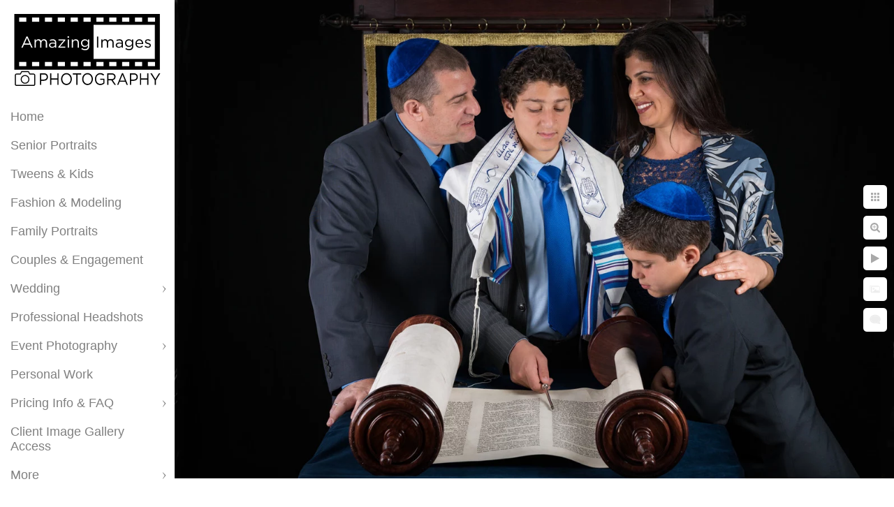

--- FILE ---
content_type: text/html; charset=utf-8
request_url: https://www.amazingimagephoto.com/family-portraits/aydloiu42eu
body_size: 1468
content:
<!DOCTYPE html><!-- site by Good Gallery, www.goodgallery.com -->
<html class="no-js GalleryPage" lang="en">
<head>
    <link rel="dns-prefetch" href="//cdn.goodgallery.com" />
	<link rel="shortcut icon" href="//cdn.goodgallery.com/d8d7e896-7f67-4cae-9942-540d9da6ab37/logo/2avpceu1/aqm44mwrq1v.ico" />
<link rel="icon" href="//cdn.goodgallery.com/d8d7e896-7f67-4cae-9942-540d9da6ab37/logo/2avpceu1/aqm44mwrq1v.svg" sizes="any" type="image/svg+xml" />

	<title>Family Portraits - Amazing Images Photography</title>
	 <link rel="canonical" href="https://www.amazingimagephoto.com/family-portraits/aydloiu42eu" />
	<style type="text/css">.YB:before{content: attr(data-c);display: block;height: 150em;}</style><link rel="stylesheet" type="text/css" href="//cdn.goodgallery.com/d8d7e896-7f67-4cae-9942-540d9da6ab37/d/Desktop-wyMuuMocHJO2vRqkywSVXg-2-cOTqrBhsKajxcjbuQUXEPw.css" />
<script type="text/javascript" src="//cdn.goodgallery.com/d8d7e896-7f67-4cae-9942-540d9da6ab37/p/bundle-2teHGVEHG23F7yH4EM4Vng-20250629021656.js"></script>
    <script type="text/javascript" src="//cdn.goodgallery.com/d8d7e896-7f67-4cae-9942-540d9da6ab37/d/PageData-374y1qs8-e115cc68-7c4a-4ebd-bbc0-00501a5f0fa0-cOTqrBhsKajxcjbuQUXEPw-2.js"></script>
    <meta name="viewport" content="width=device-width, initial-scale=1, maximum-scale=1.0, user-scalable=no" />
	<meta name="apple-mobile-web-app-capable" content="yes" />
    <!--[if lt IE 9]><script type="text/javascript" src="/admin/Scripts/excanvas.compiled.js"></script><script type="text/javascript" src="/admin/Scripts/jQuery.XDomainRequest.js"></script><![endif]-->

<meta property="og:url" content="https://www.amazingimagephoto.com/family-portraits/aydloiu42eu" />
<meta property="og:type" content="website" />
<meta property="og:site_name" content="Amazing Images Photography" />
<meta property="og:image" content="//cdn.goodgallery.com/d8d7e896-7f67-4cae-9942-540d9da6ab37/r/1024/2avpcge4/aydloiu42eu.jpg" />
<meta property="og:title" content="Family Portraits - Amazing Images Photography" />
<meta property="og:description" />

</head>
<body data-page-type="gallery" data-page-id="e115cc68-7c4a-4ebd-bbc0-00501a5f0fa0" data-tags="" data-menu-hash="cOTqrBhsKajxcjbuQUXEPw" data-settings-hash="wyMuuMocHJO2vRqkywSVXg" data-fotomotoid="" data-imglocation="//cdn.goodgallery.com/d8d7e896-7f67-4cae-9942-540d9da6ab37/" data-cdn="//cdn.goodgallery.com/d8d7e896-7f67-4cae-9942-540d9da6ab37" data-stoken="374y1qs8" data-settingstemplateid="">
    <div id="layoutContainer">
        <div id="gallery"></div>
    </div>
    <div class="nscontainer YB">
            <div class="nextprev">
                    <a href="/family-portraits/vz1w5ydd2hw" rel="prev" class="prev"><span>Previous</span></a>
                                    <a href="/family-portraits/lonowz4e2xh" rel="next" class="next"><span>Next</span></a>
            </div>
    </div>
<noscript>            <div itemscope itemtype="http://schema.org/ImageObject" class="GGDownload YB">
                <div class="DownloadContainer">
                    <div class="PhotoContainer">
                        <div class="ActualPhoto">
                            <meta itemprop="name" />
                            <img src="//cdn.goodgallery.com/d8d7e896-7f67-4cae-9942-540d9da6ab37/r/1024/2avpcge4/aydloiu42eu.jpg" itemprop="contentURL" />
                            <meta itemprop="description" />
                            <meta itemprop="representativeOfPage" content="true" />
                        </div>
                    </div>
                </div>
            </div>
</noscript>            
            <div class="fulljustify toplevelmenu YB">
                    <a href="/" title="South Jersey&#39;s Senior &amp; Tween Portrait Photographer"><span>Home</span></a>
                    <a href="/senior-portraits" title="Senior Portraits"><span>Senior Portraits</span></a>
                    <a href="/tweens-kids" title="Tweens &amp; Kids"><span>Tweens & Kids</span></a>
                    <a href="/fashion-modeling" title="Fashion &amp; Modeling"><span>Fashion & Modeling</span></a>
                    <a href="/family-portraits" title="Family Portraits"><span>Family Portraits</span></a>
                    <a href="/couples-engagement" title="Couples &amp; Engagement"><span>Couples & Engagement</span></a>
                    <a href="/wedding" title="Wedding"><span>Wedding</span></a>
                    <a href="/professional-headshots" title="Professional Headshots"><span>Professional Headshots</span></a>
                    <a href="/event-photography" title="Event Photography"><span>Event Photography</span></a>
                    <a href="/personal-work" title="Personal Work"><span>Personal Work</span></a>
                    <a href="/pricing-info-faq" title="Pricing Info &amp; FAQ"><span>Pricing Info & FAQ</span></a>
                    <a href="https://amazingimagesphotography1.shootproof.com/" title="Client Image Gallery Access"><span>Client Image Gallery Access</span></a>
                    <a href="/contact" title="Contact Me"><span>Contact</span></a>
                    <a><span>Social Networks</span></a>
            </div>
        
            </body>
</html>


--- FILE ---
content_type: text/html; charset=utf-8
request_url: https://www.amazingimagephoto.com/family-portraits?IsAjax=1
body_size: 17726
content:
<!DOCTYPE html><!-- site by Good Gallery, www.goodgallery.com -->
<html class="no-js GalleryPage ">
<head>
<title>Family Portraits - Amazing Images Photography</title>
<link rel="dns-prefetch" href="//cdn.goodgallery.com" />
<link rel="shortcut icon" href="//cdn.goodgallery.com/d8d7e896-7f67-4cae-9942-540d9da6ab37/logo/2avpceu1/aqm44mwrq1v.ico" />
<link rel="icon" href="//cdn.goodgallery.com/d8d7e896-7f67-4cae-9942-540d9da6ab37/logo/2avpceu1/aqm44mwrq1v.svg" sizes="any" type="image/svg+xml" />

 <meta name="robots" content="noarchive" /> 	 <link rel="canonical" href="https://www.amazingimagephoto.com/family-portraits" />
 <style type="text/css">.YB:before{content: attr(data-c);display: block;height: 150em;}</style><link rel="stylesheet" type="text/css" media="print" onload="if(media!='all')media='all'" href="//cdn.goodgallery.com/d8d7e896-7f67-4cae-9942-540d9da6ab37/d/Desktop-wyMuuMocHJO2vRqkywSVXg-2-cOTqrBhsKajxcjbuQUXEPw.css" />
<script type="text/javascript" src="//cdn.goodgallery.com/d8d7e896-7f67-4cae-9942-540d9da6ab37/p/bundle-2teHGVEHG23F7yH4EM4Vng-20250629021656.js"></script>
<script type="text/javascript" src="//cdn.goodgallery.com/d8d7e896-7f67-4cae-9942-540d9da6ab37/d/PageData-374y1qs8-e115cc68-7c4a-4ebd-bbc0-00501a5f0fa0-cOTqrBhsKajxcjbuQUXEPw-2.js"></script>
<!--[if lt IE 9]><script type="text/javascript" src="/admin/Scripts/jQuery.XDomainRequest.js"></script><![endif]-->

<meta property="og:url" content="https://www.amazingimagephoto.com/family-portraits" />
<meta property="og:type" content="website" />
<meta property="og:site_name" content="Amazing Images Photography" />
<meta property="og:image" content="https://cdn.goodgallery.com/d8d7e896-7f67-4cae-9942-540d9da6ab37/s/0200/2t5sg7a8/etfugeaetdv.jpg"/><meta property="og:image" content="https://cdn.goodgallery.com/d8d7e896-7f67-4cae-9942-540d9da6ab37/s/0200/2t5sg78g/xhtkgddxutk.jpg"/><meta property="og:image" content="https://cdn.goodgallery.com/d8d7e896-7f67-4cae-9942-540d9da6ab37/s/0200/2t5sg78f/2kquyheksm1.jpg"/><meta property="og:image" content="https://cdn.goodgallery.com/d8d7e896-7f67-4cae-9942-540d9da6ab37/s/0200/2t5sg763/ib13zus1aci.jpg"/><meta property="og:image" content="https://cdn.goodgallery.com/d8d7e896-7f67-4cae-9942-540d9da6ab37/s/0200/2t5sg75s/mth3n51mk5n.jpg"/><meta property="og:image" content="https://cdn.goodgallery.com/d8d7e896-7f67-4cae-9942-540d9da6ab37/s/0200/2y1fveyb/kxx3aiz0ecl.jpg"/><meta property="og:image" content="https://cdn.goodgallery.com/d8d7e896-7f67-4cae-9942-540d9da6ab37/s/0200/2y1fvf15/kexx0duthn0.jpg"/><meta property="og:image" content="https://cdn.goodgallery.com/d8d7e896-7f67-4cae-9942-540d9da6ab37/s/0200/2y1fvf09/nfltnlomvnk.jpg"/><meta property="og:image" content="https://cdn.goodgallery.com/d8d7e896-7f67-4cae-9942-540d9da6ab37/s/0200/2y1fvezx/u52a4ssigsj.jpg"/><meta property="og:image" content="https://cdn.goodgallery.com/d8d7e896-7f67-4cae-9942-540d9da6ab37/s/0200/2y1fvf16/oiiagtf0lxf.jpg"/><meta property="og:image" content="https://cdn.goodgallery.com/d8d7e896-7f67-4cae-9942-540d9da6ab37/s/0200/2y1fvf3e/muucr20hxk5.jpg"/><meta property="og:image" content="https://cdn.goodgallery.com/d8d7e896-7f67-4cae-9942-540d9da6ab37/s/0200/2y1fvf3d/yxrl3itwzfe.jpg"/><meta property="og:image" content="https://cdn.goodgallery.com/d8d7e896-7f67-4cae-9942-540d9da6ab37/s/0200/2tj2jyze/csfkxkatb3p.jpg"/><meta property="og:image" content="https://cdn.goodgallery.com/d8d7e896-7f67-4cae-9942-540d9da6ab37/s/0200/2tj2jyx8/qmxirai5tpm.jpg"/><meta property="og:image" content="https://cdn.goodgallery.com/d8d7e896-7f67-4cae-9942-540d9da6ab37/s/0200/2tj2jz30/11gjnqz5mcp.jpg"/><meta property="og:image" content="https://cdn.goodgallery.com/d8d7e896-7f67-4cae-9942-540d9da6ab37/s/0200/2tj2jyx8/xojcuzs4qq5.jpg"/><meta property="og:image" content="https://cdn.goodgallery.com/d8d7e896-7f67-4cae-9942-540d9da6ab37/s/0200/2fcc5clv/4pt3053xdsi.jpg"/><meta property="og:image" content="https://cdn.goodgallery.com/d8d7e896-7f67-4cae-9942-540d9da6ab37/s/0200/2fcc5cob/woihnvvtshn.jpg"/><meta property="og:image" content="https://cdn.goodgallery.com/d8d7e896-7f67-4cae-9942-540d9da6ab37/s/0200/2fcc5cnb/bsef2abxydp.jpg"/><meta property="og:image" content="https://cdn.goodgallery.com/d8d7e896-7f67-4cae-9942-540d9da6ab37/s/0200/2fcc5cnn/abcf5nvls5t.jpg"/><meta property="og:image" content="https://cdn.goodgallery.com/d8d7e896-7f67-4cae-9942-540d9da6ab37/s/0200/2avu2zrp/lhl43ty011e.jpg"/><meta property="og:image" content="https://cdn.goodgallery.com/d8d7e896-7f67-4cae-9942-540d9da6ab37/s/0200/2avu2foz/3r44ofp2ezg.jpg"/><meta property="og:image" content="https://cdn.goodgallery.com/d8d7e896-7f67-4cae-9942-540d9da6ab37/s/0200/2avpcggr/fdp33rjavve.jpg"/><meta property="og:image" content="https://cdn.goodgallery.com/d8d7e896-7f67-4cae-9942-540d9da6ab37/s/0200/2avpcghf/xxz34ypbwv5.jpg"/><meta property="og:image" content="https://cdn.goodgallery.com/d8d7e896-7f67-4cae-9942-540d9da6ab37/s/0200/2avpcgj7/zvw52lbk3lh.jpg"/><meta property="og:image" content="https://cdn.goodgallery.com/d8d7e896-7f67-4cae-9942-540d9da6ab37/s/0200/2avpcgke/fmubuc2o4mj.jpg"/><meta property="og:image" content="https://cdn.goodgallery.com/d8d7e896-7f67-4cae-9942-540d9da6ab37/s/0200/2avu49ya/q3zx42wncur.jpg"/><meta property="og:image" content="https://cdn.goodgallery.com/d8d7e896-7f67-4cae-9942-540d9da6ab37/s/0200/2opc5iz8/hib2jiv5rsz.jpg"/><meta property="og:image" content="https://cdn.goodgallery.com/d8d7e896-7f67-4cae-9942-540d9da6ab37/s/0200/2opc5ixa/50gnggxuw23.jpg"/><meta property="og:image" content="https://cdn.goodgallery.com/d8d7e896-7f67-4cae-9942-540d9da6ab37/s/0200/2opc5ixa/cvbjtoatnrw.jpg"/><meta property="og:image" content="https://cdn.goodgallery.com/d8d7e896-7f67-4cae-9942-540d9da6ab37/s/0200/2opc5iyw/osanjm0qgit.jpg"/><meta property="og:image" content="https://cdn.goodgallery.com/d8d7e896-7f67-4cae-9942-540d9da6ab37/s/0200/2avpcgmj/le2kfbz55ql.jpg"/><meta property="og:image" content="https://cdn.goodgallery.com/d8d7e896-7f67-4cae-9942-540d9da6ab37/s/0200/2avpcgmy/bn0twu3vyhg.jpg"/><meta property="og:image" content="https://cdn.goodgallery.com/d8d7e896-7f67-4cae-9942-540d9da6ab37/s/0200/2avpcgoo/akl3x1t22tl.jpg"/><meta property="og:image" content="https://cdn.goodgallery.com/d8d7e896-7f67-4cae-9942-540d9da6ab37/s/0200/2avpcgp3/c45o3zx2zfn.jpg"/><meta property="og:image" content="https://cdn.goodgallery.com/d8d7e896-7f67-4cae-9942-540d9da6ab37/s/0200/2avpcgpo/5gc4nm2ggto.jpg"/><script type="application/ld+json">{ "@context": "https://schema.org", "@type": "Organization", "url": "https://www.amazingimagephoto.com", "logo": "https://logocdn.goodgallery.com/d8d7e896-7f67-4cae-9942-540d9da6ab37/420x0/2avpceup/azndwyp40bx.png" }</script>


<style type="text/css" data-id="inline">
html.js, html.js body {margin:0;padding:0;}
div.ThumbnailPanelThumbnailContainer div.Placeholder, div.ThumbnailPanelThumbnailContainer .CVThumb {position: absolute;left: 0px;top: 0px;height: 100%;width: 100%;border: 0px} div.ThumbnailPanelThumbnailContainer .CVThumb {text-align: center} div.ThumbnailPanelThumbnailContainer .CVThumb img {max-width: 100%;width: 100%;border: 0px} span.ThumbnailPanelEntityLoaded div.Placeholder {display: none;}
html.no-js .CVThumb img {opacity:0} div.ThumbnailPanelThumbnailContainer {overflow:hidden;position:absolute;top:0px;left:0px} .YB:before{content: attr(data-c);display: block;height: 150em;width:100%;background-color:#FFFFFF;position:fixed;z-index:9999;}
.GalleryUIThumbnailPanelContainerParent {background-color:#FFFFFF}
ul.GalleryUIMenu {list-style: none;margin: 0;padding: 0} ul.GalleryUIMenu a {text-decoration: none} ul.GalleryUIMenu li {position: relative; white-space: nowrap}
.GalleryUISiteNavigation {background-color: rgba(255, 255, 255, 1);width:250px}
.GalleryUIMenuTopLevel .GalleryUIMenu {display: inline-block} ul.GalleryUIMenu li, div.GalleryUIMenuSubMenuDiv li {text-transform:none}
.GalleryUIMenuTopLevel .GalleryUIMenu > li {padding: 10px 15px 10px 15px;border:0px solid #FFFFFF;border-left-width:0px;border-top-width:0px;white-space:normal;text-align:left}
.GalleryUIMenu > li {color:#808080;background-color:rgba(255, 255, 255, 1);font-size:18px;;position:relative}
.GalleryUIMenu > li > a {color:#808080} .GalleryUIMenu > li.Active > a {color:#808080}
.GalleryUIMenu > li.Active {color:#808080;background-color:rgba(255, 255, 255, 1)}
span.SubMenuArrow,span.SubMenuArrowLeft,span.SubMenuArrowRight,span.SubMenuArrowUp,span.SubMenuArrowDown {display:block;position:absolute;top:50%;right:10px;margin-top:-5px;height:10px;width:10px;background-color:transparent;} span.SubMenuArrowSizing {display:inline-block;width:20px;height:10px;opacity:0;margin-right:-2px;}

 .GalleryUISiteNavigation {position:fixed;top:0;left:0}
.GalleryUIMenuTopLevel .GalleryUIMenu {width:250px} .GalleryUISiteNavigation {height:100%}


html { font-family: 'Arial', 'Helvetica Neue', Helvetica, sans-serif; }
.GalleryUIMenu, .GalleryUIMenu a { font-family: 'Arial', 'Helvetica Neue', Helvetica, sans-serif; }
.PageTemplateText,.CaptionContainer,.PageInformationArea,.GGTextContent { font-family: 'Arial', 'Helvetica Neue', Helvetica, sans-serif; }
h1, h2, h3, h4, h5, h6 { font-family: 'Arial', 'Helvetica Neue', Helvetica, sans-serif;font-weight:700; }
.GalleryUIContainer .NameMark { font-family: 'Arial', 'Helvetica Neue', Helvetica, sans-serif; }
.GalleryMenuContent .GGMenuPageHeading { font-family: 'Arial', 'Helvetica Neue', Helvetica, sans-serif; }
.GMLabel { font-family: 'Arial', 'Helvetica Neue', Helvetica, sans-serif; }
.GMTagline { font-family: 'Arial', 'Helvetica Neue', Helvetica, sans-serif; }
div.GGForm label.SectionHeading { font-family: 'Arial', 'Helvetica Neue', Helvetica, sans-serif; }
.GGHamburgerMenuLabel { font-family: 'Arial', 'Helvetica Neue', Helvetica, sans-serif; }
h2 { font-family: 'Arial', 'Helvetica Neue', Helvetica, sans-serif;font-weight:700; }
h3 { font-family: 'Arial', 'Helvetica Neue', Helvetica, sans-serif;font-weight:700; }
h4 { font-family: 'Arial', 'Helvetica Neue', Helvetica, sans-serif;font-weight:700; }
h5 { font-family: 'Arial', 'Helvetica Neue', Helvetica, sans-serif;font-weight:700; }
h6 { font-family: 'Arial', 'Helvetica Neue', Helvetica, sans-serif;font-weight:700; }
h1 { line-height: 1.45; text-transform: none; text-align: left; letter-spacing: 0px; }
h2 { line-height: 1.45; text-transform: none; text-align: left; letter-spacing: 0px;  }
h3 { line-height: 1.45; text-transform: none; text-align: left; letter-spacing: 0px; }
h4 { line-height: 1.45; text-transform: none; text-align: left; letter-spacing: 0px; }
h5 { line-height: 1.45; text-transform: none; text-align: left; letter-spacing: 0px; }
h6 { line-height: 1.45; text-transform: none; text-align: left; letter-spacing: 0px; }
.PageTemplateText,.CaptionContainer,.PageInformationArea,.GGTextContent { line-height: 1.45; text-transform: none; text-align: left; }
ul.GGBottomNavigation span { font-family: 'Arial', 'Helvetica Neue', Helvetica, sans-serif; }
.GGTextContent .GGBreadCrumbs .GGBreadCrumb, .GGTextContent .GGBreadCrumb span { font-family: 'Arial', 'Helvetica Neue', Helvetica, sans-serif; }




div.GalleryUIThumbnailPanelContainerParent {
    background-color: #FFFFFF;
}

div.GGThumbActualContainer div.ThumbnailPanelCaptionContainer {
    position: unset;
    left: unset;
    top: unset;
}

html.js.GalleryPage.ThumbnailPanelActive {
    overflow: visible;
}

    
    html.GalleryPage.ThumbnailPanelActive div.GalleryUISiteNavigation {
        position: fixed !important;
    }
    

html.ThumbnailPanelActive body {
    overflow: visible;
}

html.ThumbnailPanelActive div.GalleryUIContentParent {
    overflow: visible;
}

div.GalleryUIThumbnailPanelContainer div.GGThumbModernContainer > div.GGTextContent {
    position: relative;
}

div.GGThumbActualContainer div.ThumbEntityContainer div.ThumbAspectContainer {
}

div.GGThumbActualContainer div.ThumbEntityContainer div.ThumbAspectContainer {
    height: 0;
    overflow: hidden;
    position: relative;
    border-radius: 0%;
    border: 0px solid rgba(255, 255, 255, 1);
    background-color: rgba(255, 255, 255, 1);
    opacity: 1;

    -moz-transition: opacity 0.15s, background-color 0.15s, border-color 0.15s, color 0.15s;
    -webkit-transition: opacity 0.15s, background-color 0.15s, border-color 0.15s, color 0.15s;
    -o-transition: opacity: 0.15s, background-color 0.15s, border-color 0.15s, color 0.15s;
    transition: opacity 0.15s, background-color 0.15s, border-color 0.15s, color 0.15s;
}

div.GGThumbActualContainer div.ThumbAspectContainer > div,
div.GGThumbModernContainer div.ThumbAspectContainer > div {
    position: absolute;
    left: 0;
    top: 0;
    height: 100%;
    width: 100%;
}

div.GGThumbActualContainer div.ThumbAspectContainer img,
div.GGThumbModernContainer div.ThumbAspectContainer img {
    min-width: 100%;
    min-height: 100%;
}

div.GGThumbActualContainer div.ThumbAspectContainer div.icon {
    position: absolute;
    left: unset;
    top: unset;
    right: 5px;
    bottom: 5px;
    cursor: pointer;

    -webkit-border-radius: 15%;
    -moz-border-radius: 15%;
    border-radius: 15%;
    height: 34px;
    width: 34px;
    padding: 5px;
    -moz-box-sizing: border-box;
    box-sizing: border-box;
}

div.ThumbEntityContainer div.ThumbCaption {
    display: none;
    overflow: hidden;
    
    cursor: pointer;
    padding: 20px;
    font-size: 12px;
    color: rgba(128, 128, 128, 1);
    background-color: rgba(255, 255, 255, 0.75);
    border: 0px solid rgba(128, 128, 128, 0.75);
    border-top-width: 0px;

    -moz-transition: opacity 0.15s, background-color 0.15s, border-color 0.15s, color 0.15s;
    -webkit-transition: opacity 0.15s, background-color 0.15s, border-color 0.15s, color 0.15s;
    -o-transition: opacity: 0.15s, background-color 0.15s, border-color 0.15s, color 0.15s;
    transition: opacity 0.15s, background-color 0.15s, border-color 0.15s, color 0.15s;

}

div.ThumbEntityContainer.ShowCaptions div.ThumbCaption {
    display: block;
}

html.ThumbnailPanelActive .GGCaption {
    display: none;
}

    
div.GGThumbActualContainer {
    display: grid;
    grid-template-columns: repeat(5, 1fr);
    grid-column-gap: 20px;
    margin: 30px 30px 30px 30px;
}

div.GGThumbActualContainer div.ThumbEntityContainer + div {
    margin-top: 20px;
}

    
        
div.GGThumbActualContainer > div:nth-child(1) {
    grid-column-start: 1;
}
        
        
div.GGThumbActualContainer > div:nth-child(2) {
    grid-column-start: 2;
}
        
        
div.GGThumbActualContainer > div:nth-child(3) {
    grid-column-start: 3;
}
        
        
div.GGThumbActualContainer > div:nth-child(4) {
    grid-column-start: 4;
}
        
        
div.GGThumbActualContainer > div:nth-child(5) {
    grid-column-start: 5;
}
        

div.GGThumbModernContainer div.ThumbAspectContainer {
    height: 0;
    overflow: hidden;
    position: relative;
    border: 0px solid rgba(255, 255, 255, 1);
    opacity: 1;

	-moz-transition: opacity 0.15s, background-color 0.15s, border-color 0.15s, color 0.15s;
	-webkit-transition: opacity 0.15s, background-color 0.15s, border-color 0.15s, color 0.15s;
	-o-transition: opacity: 0.15s, background-color 0.15s, border-color 0.15s, color 0.15s;
	transition: opacity 0.15s, background-color 0.15s, border-color 0.15s, color 0.15s;
}

div.GGThumbModernContainer div.ThumbCoverImage {
    margin: 30px 30px 30px 30px;
}

@media (hover: hover) {
    div.GGThumbActualContainer div.ThumbEntityContainer:hover div.ThumbAspectContainer {
        opacity: 0.95;
        border-color: rgba(255, 255, 255, 1);
    }

    div.ThumbEntityContainer:hover div.ThumbCaption {
        color: rgba(0, 0, 0, 1);
        background-color: rgba(211, 211, 211, 1);
        border-color: rgba(0, 0, 0, 1);
    }

    div.GGThumbModernContainer div.ThumbCoverImage:hover div.ThumbAspectContainer {
        opacity: 0.95;
        border-color: rgba(255, 255, 255, 1);
    }
}
</style>
</head>
<body data-page-type="gallery" class="GalleryUIContainer" data-page-id="e115cc68-7c4a-4ebd-bbc0-00501a5f0fa0" data-tags="" data-menu-hash="cOTqrBhsKajxcjbuQUXEPw" data-settings-hash="wyMuuMocHJO2vRqkywSVXg" data-fotomotoid="" data-imglocation="//cdn.goodgallery.com/d8d7e896-7f67-4cae-9942-540d9da6ab37/" data-cdn="//cdn.goodgallery.com/d8d7e896-7f67-4cae-9942-540d9da6ab37" data-stoken="374y1qs8" data-settingstemplateid="">
    <div class="GalleryUIContentParent YB" data-pretagged="true" style="position:absolute;height:100%;width:calc(100% - 250px);top:0px;left:250px;">
        <div class="GalleryUIContentContainer"></div>
        <div class="prev"></div><div class="next"></div><span class="prev SingleImageHidden"></span><span class="next SingleImageHidden"></span>
        <div class="GalleryUIThumbnailPanelContainerParent" style="opacity: 1;position: absolute;height: 100%;width: 100%;left: 0px;top: 0px;z-index: 550;transition: all 0s ease;">
            <div class="GalleryUIThumbnailPanelContainer">
                <div class="GGThumbModernContainer">


                    <div class="GGThumbActualContainer">
                                    
                        <div>
                                <div class="ThumbEntityContainer" data-id="etfugeaetdv" data-plink="etfugeaetdv"><a class="ThumbLink" href="/family-portraits/etfugeaetdv" title=""><div class="ThumbAspectContainer" style="padding-top:calc((6329 / 4521) * 100%)"><div><picture><source type="image/webp" sizes="calc((97vw - 390px) / 5)" srcset="//cdn.goodgallery.com/d8d7e896-7f67-4cae-9942-540d9da6ab37/t/0050/2t5sg7a8/etfugeaetdv.webp 50w, //cdn.goodgallery.com/d8d7e896-7f67-4cae-9942-540d9da6ab37/t/0100/2t5sg7a8/etfugeaetdv.webp 75w, //cdn.goodgallery.com/d8d7e896-7f67-4cae-9942-540d9da6ab37/t/0125/2t5sg7a8/etfugeaetdv.webp 100w, //cdn.goodgallery.com/d8d7e896-7f67-4cae-9942-540d9da6ab37/t/0175/2t5sg7a8/etfugeaetdv.webp 125w, //cdn.goodgallery.com/d8d7e896-7f67-4cae-9942-540d9da6ab37/t/0200/2t5sg7a8/etfugeaetdv.webp 150w, //cdn.goodgallery.com/d8d7e896-7f67-4cae-9942-540d9da6ab37/t/0225/2t5sg7a8/etfugeaetdv.webp 175w, //cdn.goodgallery.com/d8d7e896-7f67-4cae-9942-540d9da6ab37/t/0275/2t5sg7a8/etfugeaetdv.webp 200w, //cdn.goodgallery.com/d8d7e896-7f67-4cae-9942-540d9da6ab37/t/0300/2t5sg7a8/etfugeaetdv.webp 225w, //cdn.goodgallery.com/d8d7e896-7f67-4cae-9942-540d9da6ab37/t/0350/2t5sg7a8/etfugeaetdv.webp 250w, //cdn.goodgallery.com/d8d7e896-7f67-4cae-9942-540d9da6ab37/t/0350/2t5sg7a8/etfugeaetdv.webp 275w, //cdn.goodgallery.com/d8d7e896-7f67-4cae-9942-540d9da6ab37/t/0400/2t5sg7a8/etfugeaetdv.webp 300w, //cdn.goodgallery.com/d8d7e896-7f67-4cae-9942-540d9da6ab37/t/0450/2t5sg7a8/etfugeaetdv.webp 350w, //cdn.goodgallery.com/d8d7e896-7f67-4cae-9942-540d9da6ab37/t/0550/2t5sg7a8/etfugeaetdv.webp 400w, //cdn.goodgallery.com/d8d7e896-7f67-4cae-9942-540d9da6ab37/t/0600/2t5sg7a8/etfugeaetdv.webp 450w, //cdn.goodgallery.com/d8d7e896-7f67-4cae-9942-540d9da6ab37/t/0700/2t5sg7a8/etfugeaetdv.webp 500w, //cdn.goodgallery.com/d8d7e896-7f67-4cae-9942-540d9da6ab37/t/0750/2t5sg7a8/etfugeaetdv.webp 550w, //cdn.goodgallery.com/d8d7e896-7f67-4cae-9942-540d9da6ab37/t/0800/2t5sg7a8/etfugeaetdv.webp 600w, //cdn.goodgallery.com/d8d7e896-7f67-4cae-9942-540d9da6ab37/t/0900/2t5sg7a8/etfugeaetdv.webp 650w, //cdn.goodgallery.com/d8d7e896-7f67-4cae-9942-540d9da6ab37/t/0950/2t5sg7a8/etfugeaetdv.webp 700w, //cdn.goodgallery.com/d8d7e896-7f67-4cae-9942-540d9da6ab37/t/1024/2t5sg7a8/etfugeaetdv.webp 750w, //cdn.goodgallery.com/d8d7e896-7f67-4cae-9942-540d9da6ab37/t/1024/2t5sg7a8/etfugeaetdv.webp 800w, //cdn.goodgallery.com/d8d7e896-7f67-4cae-9942-540d9da6ab37/t/1024/2t5sg7a8/etfugeaetdv.webp 850w, //cdn.goodgallery.com/d8d7e896-7f67-4cae-9942-540d9da6ab37/t/1024/2t5sg7a8/etfugeaetdv.webp 900w, //cdn.goodgallery.com/d8d7e896-7f67-4cae-9942-540d9da6ab37/t/1024/2t5sg7a8/etfugeaetdv.webp 950w, //cdn.goodgallery.com/d8d7e896-7f67-4cae-9942-540d9da6ab37/t/1024/2t5sg7a8/etfugeaetdv.webp 1024w, //cdn.goodgallery.com/d8d7e896-7f67-4cae-9942-540d9da6ab37/t/2560/2t5sg7a8/etfugeaetdv.webp 2560w" /><source type="image/jpeg" sizes="calc((97vw - 390px) / 5)" srcset="//cdn.goodgallery.com/d8d7e896-7f67-4cae-9942-540d9da6ab37/t/0050/2t5sg7a8/etfugeaetdv.jpg 50w, //cdn.goodgallery.com/d8d7e896-7f67-4cae-9942-540d9da6ab37/t/0100/2t5sg7a8/etfugeaetdv.jpg 75w, //cdn.goodgallery.com/d8d7e896-7f67-4cae-9942-540d9da6ab37/t/0125/2t5sg7a8/etfugeaetdv.jpg 100w, //cdn.goodgallery.com/d8d7e896-7f67-4cae-9942-540d9da6ab37/t/0175/2t5sg7a8/etfugeaetdv.jpg 125w, //cdn.goodgallery.com/d8d7e896-7f67-4cae-9942-540d9da6ab37/t/0200/2t5sg7a8/etfugeaetdv.jpg 150w, //cdn.goodgallery.com/d8d7e896-7f67-4cae-9942-540d9da6ab37/t/0225/2t5sg7a8/etfugeaetdv.jpg 175w, //cdn.goodgallery.com/d8d7e896-7f67-4cae-9942-540d9da6ab37/t/0275/2t5sg7a8/etfugeaetdv.jpg 200w, //cdn.goodgallery.com/d8d7e896-7f67-4cae-9942-540d9da6ab37/t/0300/2t5sg7a8/etfugeaetdv.jpg 225w, //cdn.goodgallery.com/d8d7e896-7f67-4cae-9942-540d9da6ab37/t/0350/2t5sg7a8/etfugeaetdv.jpg 250w, //cdn.goodgallery.com/d8d7e896-7f67-4cae-9942-540d9da6ab37/t/0350/2t5sg7a8/etfugeaetdv.jpg 275w, //cdn.goodgallery.com/d8d7e896-7f67-4cae-9942-540d9da6ab37/t/0400/2t5sg7a8/etfugeaetdv.jpg 300w, //cdn.goodgallery.com/d8d7e896-7f67-4cae-9942-540d9da6ab37/t/0450/2t5sg7a8/etfugeaetdv.jpg 350w, //cdn.goodgallery.com/d8d7e896-7f67-4cae-9942-540d9da6ab37/t/0550/2t5sg7a8/etfugeaetdv.jpg 400w, //cdn.goodgallery.com/d8d7e896-7f67-4cae-9942-540d9da6ab37/t/0600/2t5sg7a8/etfugeaetdv.jpg 450w, //cdn.goodgallery.com/d8d7e896-7f67-4cae-9942-540d9da6ab37/t/0700/2t5sg7a8/etfugeaetdv.jpg 500w, //cdn.goodgallery.com/d8d7e896-7f67-4cae-9942-540d9da6ab37/t/0750/2t5sg7a8/etfugeaetdv.jpg 550w, //cdn.goodgallery.com/d8d7e896-7f67-4cae-9942-540d9da6ab37/t/0800/2t5sg7a8/etfugeaetdv.jpg 600w, //cdn.goodgallery.com/d8d7e896-7f67-4cae-9942-540d9da6ab37/t/0900/2t5sg7a8/etfugeaetdv.jpg 650w, //cdn.goodgallery.com/d8d7e896-7f67-4cae-9942-540d9da6ab37/t/0950/2t5sg7a8/etfugeaetdv.jpg 700w, //cdn.goodgallery.com/d8d7e896-7f67-4cae-9942-540d9da6ab37/t/1024/2t5sg7a8/etfugeaetdv.jpg 750w, //cdn.goodgallery.com/d8d7e896-7f67-4cae-9942-540d9da6ab37/t/1024/2t5sg7a8/etfugeaetdv.jpg 800w, //cdn.goodgallery.com/d8d7e896-7f67-4cae-9942-540d9da6ab37/t/1024/2t5sg7a8/etfugeaetdv.jpg 850w, //cdn.goodgallery.com/d8d7e896-7f67-4cae-9942-540d9da6ab37/t/1024/2t5sg7a8/etfugeaetdv.jpg 900w, //cdn.goodgallery.com/d8d7e896-7f67-4cae-9942-540d9da6ab37/t/1024/2t5sg7a8/etfugeaetdv.jpg 950w, //cdn.goodgallery.com/d8d7e896-7f67-4cae-9942-540d9da6ab37/t/1024/2t5sg7a8/etfugeaetdv.jpg 1024w, //cdn.goodgallery.com/d8d7e896-7f67-4cae-9942-540d9da6ab37/t/2560/2t5sg7a8/etfugeaetdv.jpg 2560w" /><img src="//cdn.goodgallery.com/d8d7e896-7f67-4cae-9942-540d9da6ab37/t/0550/2t5sg7a8/etfugeaetdv.jpg" nopin="nopin" draggable="false" alt="" title="" srcset="//cdn.goodgallery.com/d8d7e896-7f67-4cae-9942-540d9da6ab37/t/1024/2t5sg7a8/etfugeaetdv.jpg, //cdn.goodgallery.com/d8d7e896-7f67-4cae-9942-540d9da6ab37/t/2560/2t5sg7a8/etfugeaetdv.jpg 2x" /></picture></div></div></a></div>
                                <div class="ThumbEntityContainer" data-id="u52a4ssigsj" data-plink="u52a4ssigsj"><a class="ThumbLink" href="/family-portraits/u52a4ssigsj" title=""><div class="ThumbAspectContainer" style="padding-top:calc((3076 / 3845) * 100%)"><div><picture><source type="image/webp" sizes="calc((97vw - 390px) / 5)" srcset="//cdn.goodgallery.com/d8d7e896-7f67-4cae-9942-540d9da6ab37/t/0050/2y1fvezx/u52a4ssigsj.webp 50w, //cdn.goodgallery.com/d8d7e896-7f67-4cae-9942-540d9da6ab37/t/0075/2y1fvezx/u52a4ssigsj.webp 75w, //cdn.goodgallery.com/d8d7e896-7f67-4cae-9942-540d9da6ab37/t/0100/2y1fvezx/u52a4ssigsj.webp 100w, //cdn.goodgallery.com/d8d7e896-7f67-4cae-9942-540d9da6ab37/t/0125/2y1fvezx/u52a4ssigsj.webp 125w, //cdn.goodgallery.com/d8d7e896-7f67-4cae-9942-540d9da6ab37/t/0150/2y1fvezx/u52a4ssigsj.webp 150w, //cdn.goodgallery.com/d8d7e896-7f67-4cae-9942-540d9da6ab37/t/0175/2y1fvezx/u52a4ssigsj.webp 175w, //cdn.goodgallery.com/d8d7e896-7f67-4cae-9942-540d9da6ab37/t/0200/2y1fvezx/u52a4ssigsj.webp 200w, //cdn.goodgallery.com/d8d7e896-7f67-4cae-9942-540d9da6ab37/t/0225/2y1fvezx/u52a4ssigsj.webp 225w, //cdn.goodgallery.com/d8d7e896-7f67-4cae-9942-540d9da6ab37/t/0250/2y1fvezx/u52a4ssigsj.webp 250w, //cdn.goodgallery.com/d8d7e896-7f67-4cae-9942-540d9da6ab37/t/0275/2y1fvezx/u52a4ssigsj.webp 275w, //cdn.goodgallery.com/d8d7e896-7f67-4cae-9942-540d9da6ab37/t/0300/2y1fvezx/u52a4ssigsj.webp 300w, //cdn.goodgallery.com/d8d7e896-7f67-4cae-9942-540d9da6ab37/t/0350/2y1fvezx/u52a4ssigsj.webp 350w, //cdn.goodgallery.com/d8d7e896-7f67-4cae-9942-540d9da6ab37/t/0400/2y1fvezx/u52a4ssigsj.webp 400w, //cdn.goodgallery.com/d8d7e896-7f67-4cae-9942-540d9da6ab37/t/0450/2y1fvezx/u52a4ssigsj.webp 450w, //cdn.goodgallery.com/d8d7e896-7f67-4cae-9942-540d9da6ab37/t/0500/2y1fvezx/u52a4ssigsj.webp 500w, //cdn.goodgallery.com/d8d7e896-7f67-4cae-9942-540d9da6ab37/t/0550/2y1fvezx/u52a4ssigsj.webp 550w, //cdn.goodgallery.com/d8d7e896-7f67-4cae-9942-540d9da6ab37/t/0600/2y1fvezx/u52a4ssigsj.webp 600w, //cdn.goodgallery.com/d8d7e896-7f67-4cae-9942-540d9da6ab37/t/0650/2y1fvezx/u52a4ssigsj.webp 650w, //cdn.goodgallery.com/d8d7e896-7f67-4cae-9942-540d9da6ab37/t/0700/2y1fvezx/u52a4ssigsj.webp 700w, //cdn.goodgallery.com/d8d7e896-7f67-4cae-9942-540d9da6ab37/t/0750/2y1fvezx/u52a4ssigsj.webp 750w, //cdn.goodgallery.com/d8d7e896-7f67-4cae-9942-540d9da6ab37/t/0800/2y1fvezx/u52a4ssigsj.webp 800w, //cdn.goodgallery.com/d8d7e896-7f67-4cae-9942-540d9da6ab37/t/0850/2y1fvezx/u52a4ssigsj.webp 850w, //cdn.goodgallery.com/d8d7e896-7f67-4cae-9942-540d9da6ab37/t/0900/2y1fvezx/u52a4ssigsj.webp 900w, //cdn.goodgallery.com/d8d7e896-7f67-4cae-9942-540d9da6ab37/t/0950/2y1fvezx/u52a4ssigsj.webp 950w, //cdn.goodgallery.com/d8d7e896-7f67-4cae-9942-540d9da6ab37/t/1024/2y1fvezx/u52a4ssigsj.webp 1024w, //cdn.goodgallery.com/d8d7e896-7f67-4cae-9942-540d9da6ab37/t/2560/2y1fvezx/u52a4ssigsj.webp 2560w" /><source type="image/jpeg" sizes="calc((97vw - 390px) / 5)" srcset="//cdn.goodgallery.com/d8d7e896-7f67-4cae-9942-540d9da6ab37/t/0050/2y1fvezx/u52a4ssigsj.jpg 50w, //cdn.goodgallery.com/d8d7e896-7f67-4cae-9942-540d9da6ab37/t/0075/2y1fvezx/u52a4ssigsj.jpg 75w, //cdn.goodgallery.com/d8d7e896-7f67-4cae-9942-540d9da6ab37/t/0100/2y1fvezx/u52a4ssigsj.jpg 100w, //cdn.goodgallery.com/d8d7e896-7f67-4cae-9942-540d9da6ab37/t/0125/2y1fvezx/u52a4ssigsj.jpg 125w, //cdn.goodgallery.com/d8d7e896-7f67-4cae-9942-540d9da6ab37/t/0150/2y1fvezx/u52a4ssigsj.jpg 150w, //cdn.goodgallery.com/d8d7e896-7f67-4cae-9942-540d9da6ab37/t/0175/2y1fvezx/u52a4ssigsj.jpg 175w, //cdn.goodgallery.com/d8d7e896-7f67-4cae-9942-540d9da6ab37/t/0200/2y1fvezx/u52a4ssigsj.jpg 200w, //cdn.goodgallery.com/d8d7e896-7f67-4cae-9942-540d9da6ab37/t/0225/2y1fvezx/u52a4ssigsj.jpg 225w, //cdn.goodgallery.com/d8d7e896-7f67-4cae-9942-540d9da6ab37/t/0250/2y1fvezx/u52a4ssigsj.jpg 250w, //cdn.goodgallery.com/d8d7e896-7f67-4cae-9942-540d9da6ab37/t/0275/2y1fvezx/u52a4ssigsj.jpg 275w, //cdn.goodgallery.com/d8d7e896-7f67-4cae-9942-540d9da6ab37/t/0300/2y1fvezx/u52a4ssigsj.jpg 300w, //cdn.goodgallery.com/d8d7e896-7f67-4cae-9942-540d9da6ab37/t/0350/2y1fvezx/u52a4ssigsj.jpg 350w, //cdn.goodgallery.com/d8d7e896-7f67-4cae-9942-540d9da6ab37/t/0400/2y1fvezx/u52a4ssigsj.jpg 400w, //cdn.goodgallery.com/d8d7e896-7f67-4cae-9942-540d9da6ab37/t/0450/2y1fvezx/u52a4ssigsj.jpg 450w, //cdn.goodgallery.com/d8d7e896-7f67-4cae-9942-540d9da6ab37/t/0500/2y1fvezx/u52a4ssigsj.jpg 500w, //cdn.goodgallery.com/d8d7e896-7f67-4cae-9942-540d9da6ab37/t/0550/2y1fvezx/u52a4ssigsj.jpg 550w, //cdn.goodgallery.com/d8d7e896-7f67-4cae-9942-540d9da6ab37/t/0600/2y1fvezx/u52a4ssigsj.jpg 600w, //cdn.goodgallery.com/d8d7e896-7f67-4cae-9942-540d9da6ab37/t/0650/2y1fvezx/u52a4ssigsj.jpg 650w, //cdn.goodgallery.com/d8d7e896-7f67-4cae-9942-540d9da6ab37/t/0700/2y1fvezx/u52a4ssigsj.jpg 700w, //cdn.goodgallery.com/d8d7e896-7f67-4cae-9942-540d9da6ab37/t/0750/2y1fvezx/u52a4ssigsj.jpg 750w, //cdn.goodgallery.com/d8d7e896-7f67-4cae-9942-540d9da6ab37/t/0800/2y1fvezx/u52a4ssigsj.jpg 800w, //cdn.goodgallery.com/d8d7e896-7f67-4cae-9942-540d9da6ab37/t/0850/2y1fvezx/u52a4ssigsj.jpg 850w, //cdn.goodgallery.com/d8d7e896-7f67-4cae-9942-540d9da6ab37/t/0900/2y1fvezx/u52a4ssigsj.jpg 900w, //cdn.goodgallery.com/d8d7e896-7f67-4cae-9942-540d9da6ab37/t/0950/2y1fvezx/u52a4ssigsj.jpg 950w, //cdn.goodgallery.com/d8d7e896-7f67-4cae-9942-540d9da6ab37/t/1024/2y1fvezx/u52a4ssigsj.jpg 1024w, //cdn.goodgallery.com/d8d7e896-7f67-4cae-9942-540d9da6ab37/t/2560/2y1fvezx/u52a4ssigsj.jpg 2560w" /><img src="//cdn.goodgallery.com/d8d7e896-7f67-4cae-9942-540d9da6ab37/t/0400/2y1fvezx/u52a4ssigsj.jpg" nopin="nopin" draggable="false" alt="" title="" srcset="//cdn.goodgallery.com/d8d7e896-7f67-4cae-9942-540d9da6ab37/t/1024/2y1fvezx/u52a4ssigsj.jpg, //cdn.goodgallery.com/d8d7e896-7f67-4cae-9942-540d9da6ab37/t/2560/2y1fvezx/u52a4ssigsj.jpg 2x" loading="lazy" /></picture></div></div></a></div>
                                <div class="ThumbEntityContainer" data-id="qmxirai5tpm" data-plink="qmxirai5tpm"><a class="ThumbLink" href="/family-portraits/qmxirai5tpm" title=""><div class="ThumbAspectContainer" style="padding-top:calc((5381 / 4305) * 100%)"><div><picture><source type="image/webp" sizes="calc((97vw - 390px) / 5)" srcset="//cdn.goodgallery.com/d8d7e896-7f67-4cae-9942-540d9da6ab37/t/0050/2tj2jyx8/qmxirai5tpm.webp 50w, //cdn.goodgallery.com/d8d7e896-7f67-4cae-9942-540d9da6ab37/t/0075/2tj2jyx8/qmxirai5tpm.webp 75w, //cdn.goodgallery.com/d8d7e896-7f67-4cae-9942-540d9da6ab37/t/0125/2tj2jyx8/qmxirai5tpm.webp 100w, //cdn.goodgallery.com/d8d7e896-7f67-4cae-9942-540d9da6ab37/t/0150/2tj2jyx8/qmxirai5tpm.webp 125w, //cdn.goodgallery.com/d8d7e896-7f67-4cae-9942-540d9da6ab37/t/0175/2tj2jyx8/qmxirai5tpm.webp 150w, //cdn.goodgallery.com/d8d7e896-7f67-4cae-9942-540d9da6ab37/t/0200/2tj2jyx8/qmxirai5tpm.webp 175w, //cdn.goodgallery.com/d8d7e896-7f67-4cae-9942-540d9da6ab37/t/0250/2tj2jyx8/qmxirai5tpm.webp 200w, //cdn.goodgallery.com/d8d7e896-7f67-4cae-9942-540d9da6ab37/t/0275/2tj2jyx8/qmxirai5tpm.webp 225w, //cdn.goodgallery.com/d8d7e896-7f67-4cae-9942-540d9da6ab37/t/0300/2tj2jyx8/qmxirai5tpm.webp 250w, //cdn.goodgallery.com/d8d7e896-7f67-4cae-9942-540d9da6ab37/t/0300/2tj2jyx8/qmxirai5tpm.webp 275w, //cdn.goodgallery.com/d8d7e896-7f67-4cae-9942-540d9da6ab37/t/0350/2tj2jyx8/qmxirai5tpm.webp 300w, //cdn.goodgallery.com/d8d7e896-7f67-4cae-9942-540d9da6ab37/t/0400/2tj2jyx8/qmxirai5tpm.webp 350w, //cdn.goodgallery.com/d8d7e896-7f67-4cae-9942-540d9da6ab37/t/0500/2tj2jyx8/qmxirai5tpm.webp 400w, //cdn.goodgallery.com/d8d7e896-7f67-4cae-9942-540d9da6ab37/t/0550/2tj2jyx8/qmxirai5tpm.webp 450w, //cdn.goodgallery.com/d8d7e896-7f67-4cae-9942-540d9da6ab37/t/0600/2tj2jyx8/qmxirai5tpm.webp 500w, //cdn.goodgallery.com/d8d7e896-7f67-4cae-9942-540d9da6ab37/t/0650/2tj2jyx8/qmxirai5tpm.webp 550w, //cdn.goodgallery.com/d8d7e896-7f67-4cae-9942-540d9da6ab37/t/0750/2tj2jyx8/qmxirai5tpm.webp 600w, //cdn.goodgallery.com/d8d7e896-7f67-4cae-9942-540d9da6ab37/t/0800/2tj2jyx8/qmxirai5tpm.webp 650w, //cdn.goodgallery.com/d8d7e896-7f67-4cae-9942-540d9da6ab37/t/0850/2tj2jyx8/qmxirai5tpm.webp 700w, //cdn.goodgallery.com/d8d7e896-7f67-4cae-9942-540d9da6ab37/t/0900/2tj2jyx8/qmxirai5tpm.webp 750w, //cdn.goodgallery.com/d8d7e896-7f67-4cae-9942-540d9da6ab37/t/0950/2tj2jyx8/qmxirai5tpm.webp 800w, //cdn.goodgallery.com/d8d7e896-7f67-4cae-9942-540d9da6ab37/t/1024/2tj2jyx8/qmxirai5tpm.webp 850w, //cdn.goodgallery.com/d8d7e896-7f67-4cae-9942-540d9da6ab37/t/1024/2tj2jyx8/qmxirai5tpm.webp 900w, //cdn.goodgallery.com/d8d7e896-7f67-4cae-9942-540d9da6ab37/t/1024/2tj2jyx8/qmxirai5tpm.webp 950w, //cdn.goodgallery.com/d8d7e896-7f67-4cae-9942-540d9da6ab37/t/1024/2tj2jyx8/qmxirai5tpm.webp 1024w, //cdn.goodgallery.com/d8d7e896-7f67-4cae-9942-540d9da6ab37/t/2560/2tj2jyx8/qmxirai5tpm.webp 2560w" /><source type="image/jpeg" sizes="calc((97vw - 390px) / 5)" srcset="//cdn.goodgallery.com/d8d7e896-7f67-4cae-9942-540d9da6ab37/t/0050/2tj2jyx8/qmxirai5tpm.jpg 50w, //cdn.goodgallery.com/d8d7e896-7f67-4cae-9942-540d9da6ab37/t/0075/2tj2jyx8/qmxirai5tpm.jpg 75w, //cdn.goodgallery.com/d8d7e896-7f67-4cae-9942-540d9da6ab37/t/0125/2tj2jyx8/qmxirai5tpm.jpg 100w, //cdn.goodgallery.com/d8d7e896-7f67-4cae-9942-540d9da6ab37/t/0150/2tj2jyx8/qmxirai5tpm.jpg 125w, //cdn.goodgallery.com/d8d7e896-7f67-4cae-9942-540d9da6ab37/t/0175/2tj2jyx8/qmxirai5tpm.jpg 150w, //cdn.goodgallery.com/d8d7e896-7f67-4cae-9942-540d9da6ab37/t/0200/2tj2jyx8/qmxirai5tpm.jpg 175w, //cdn.goodgallery.com/d8d7e896-7f67-4cae-9942-540d9da6ab37/t/0250/2tj2jyx8/qmxirai5tpm.jpg 200w, //cdn.goodgallery.com/d8d7e896-7f67-4cae-9942-540d9da6ab37/t/0275/2tj2jyx8/qmxirai5tpm.jpg 225w, //cdn.goodgallery.com/d8d7e896-7f67-4cae-9942-540d9da6ab37/t/0300/2tj2jyx8/qmxirai5tpm.jpg 250w, //cdn.goodgallery.com/d8d7e896-7f67-4cae-9942-540d9da6ab37/t/0300/2tj2jyx8/qmxirai5tpm.jpg 275w, //cdn.goodgallery.com/d8d7e896-7f67-4cae-9942-540d9da6ab37/t/0350/2tj2jyx8/qmxirai5tpm.jpg 300w, //cdn.goodgallery.com/d8d7e896-7f67-4cae-9942-540d9da6ab37/t/0400/2tj2jyx8/qmxirai5tpm.jpg 350w, //cdn.goodgallery.com/d8d7e896-7f67-4cae-9942-540d9da6ab37/t/0500/2tj2jyx8/qmxirai5tpm.jpg 400w, //cdn.goodgallery.com/d8d7e896-7f67-4cae-9942-540d9da6ab37/t/0550/2tj2jyx8/qmxirai5tpm.jpg 450w, //cdn.goodgallery.com/d8d7e896-7f67-4cae-9942-540d9da6ab37/t/0600/2tj2jyx8/qmxirai5tpm.jpg 500w, //cdn.goodgallery.com/d8d7e896-7f67-4cae-9942-540d9da6ab37/t/0650/2tj2jyx8/qmxirai5tpm.jpg 550w, //cdn.goodgallery.com/d8d7e896-7f67-4cae-9942-540d9da6ab37/t/0750/2tj2jyx8/qmxirai5tpm.jpg 600w, //cdn.goodgallery.com/d8d7e896-7f67-4cae-9942-540d9da6ab37/t/0800/2tj2jyx8/qmxirai5tpm.jpg 650w, //cdn.goodgallery.com/d8d7e896-7f67-4cae-9942-540d9da6ab37/t/0850/2tj2jyx8/qmxirai5tpm.jpg 700w, //cdn.goodgallery.com/d8d7e896-7f67-4cae-9942-540d9da6ab37/t/0900/2tj2jyx8/qmxirai5tpm.jpg 750w, //cdn.goodgallery.com/d8d7e896-7f67-4cae-9942-540d9da6ab37/t/0950/2tj2jyx8/qmxirai5tpm.jpg 800w, //cdn.goodgallery.com/d8d7e896-7f67-4cae-9942-540d9da6ab37/t/1024/2tj2jyx8/qmxirai5tpm.jpg 850w, //cdn.goodgallery.com/d8d7e896-7f67-4cae-9942-540d9da6ab37/t/1024/2tj2jyx8/qmxirai5tpm.jpg 900w, //cdn.goodgallery.com/d8d7e896-7f67-4cae-9942-540d9da6ab37/t/1024/2tj2jyx8/qmxirai5tpm.jpg 950w, //cdn.goodgallery.com/d8d7e896-7f67-4cae-9942-540d9da6ab37/t/1024/2tj2jyx8/qmxirai5tpm.jpg 1024w, //cdn.goodgallery.com/d8d7e896-7f67-4cae-9942-540d9da6ab37/t/2560/2tj2jyx8/qmxirai5tpm.jpg 2560w" /><img src="//cdn.goodgallery.com/d8d7e896-7f67-4cae-9942-540d9da6ab37/t/0500/2tj2jyx8/qmxirai5tpm.jpg" nopin="nopin" draggable="false" alt="" title="" srcset="//cdn.goodgallery.com/d8d7e896-7f67-4cae-9942-540d9da6ab37/t/1024/2tj2jyx8/qmxirai5tpm.jpg, //cdn.goodgallery.com/d8d7e896-7f67-4cae-9942-540d9da6ab37/t/2560/2tj2jyx8/qmxirai5tpm.jpg 2x" loading="lazy" /></picture></div></div></a></div>
                                <div class="ThumbEntityContainer" data-id="lhl43ty011e" data-plink="lhl43ty011e"><a class="ThumbLink" href="/family-portraits/lhl43ty011e" title=""><div class="ThumbAspectContainer" style="padding-top:calc((4764 / 7142) * 100%)"><div><picture><source type="image/webp" sizes="calc((97vw - 390px) / 5)" srcset="//cdn.goodgallery.com/d8d7e896-7f67-4cae-9942-540d9da6ab37/t/0050/2avu2zrp/lhl43ty011e.webp 50w, //cdn.goodgallery.com/d8d7e896-7f67-4cae-9942-540d9da6ab37/t/0075/2avu2zrp/lhl43ty011e.webp 75w, //cdn.goodgallery.com/d8d7e896-7f67-4cae-9942-540d9da6ab37/t/0100/2avu2zrp/lhl43ty011e.webp 100w, //cdn.goodgallery.com/d8d7e896-7f67-4cae-9942-540d9da6ab37/t/0125/2avu2zrp/lhl43ty011e.webp 125w, //cdn.goodgallery.com/d8d7e896-7f67-4cae-9942-540d9da6ab37/t/0150/2avu2zrp/lhl43ty011e.webp 150w, //cdn.goodgallery.com/d8d7e896-7f67-4cae-9942-540d9da6ab37/t/0175/2avu2zrp/lhl43ty011e.webp 175w, //cdn.goodgallery.com/d8d7e896-7f67-4cae-9942-540d9da6ab37/t/0200/2avu2zrp/lhl43ty011e.webp 200w, //cdn.goodgallery.com/d8d7e896-7f67-4cae-9942-540d9da6ab37/t/0225/2avu2zrp/lhl43ty011e.webp 225w, //cdn.goodgallery.com/d8d7e896-7f67-4cae-9942-540d9da6ab37/t/0250/2avu2zrp/lhl43ty011e.webp 250w, //cdn.goodgallery.com/d8d7e896-7f67-4cae-9942-540d9da6ab37/t/0275/2avu2zrp/lhl43ty011e.webp 275w, //cdn.goodgallery.com/d8d7e896-7f67-4cae-9942-540d9da6ab37/t/0300/2avu2zrp/lhl43ty011e.webp 300w, //cdn.goodgallery.com/d8d7e896-7f67-4cae-9942-540d9da6ab37/t/0350/2avu2zrp/lhl43ty011e.webp 350w, //cdn.goodgallery.com/d8d7e896-7f67-4cae-9942-540d9da6ab37/t/0400/2avu2zrp/lhl43ty011e.webp 400w, //cdn.goodgallery.com/d8d7e896-7f67-4cae-9942-540d9da6ab37/t/0450/2avu2zrp/lhl43ty011e.webp 450w, //cdn.goodgallery.com/d8d7e896-7f67-4cae-9942-540d9da6ab37/t/0500/2avu2zrp/lhl43ty011e.webp 500w, //cdn.goodgallery.com/d8d7e896-7f67-4cae-9942-540d9da6ab37/t/0550/2avu2zrp/lhl43ty011e.webp 550w, //cdn.goodgallery.com/d8d7e896-7f67-4cae-9942-540d9da6ab37/t/0600/2avu2zrp/lhl43ty011e.webp 600w, //cdn.goodgallery.com/d8d7e896-7f67-4cae-9942-540d9da6ab37/t/0650/2avu2zrp/lhl43ty011e.webp 650w, //cdn.goodgallery.com/d8d7e896-7f67-4cae-9942-540d9da6ab37/t/0700/2avu2zrp/lhl43ty011e.webp 700w, //cdn.goodgallery.com/d8d7e896-7f67-4cae-9942-540d9da6ab37/t/0750/2avu2zrp/lhl43ty011e.webp 750w, //cdn.goodgallery.com/d8d7e896-7f67-4cae-9942-540d9da6ab37/t/0800/2avu2zrp/lhl43ty011e.webp 800w, //cdn.goodgallery.com/d8d7e896-7f67-4cae-9942-540d9da6ab37/t/0850/2avu2zrp/lhl43ty011e.webp 850w, //cdn.goodgallery.com/d8d7e896-7f67-4cae-9942-540d9da6ab37/t/0900/2avu2zrp/lhl43ty011e.webp 900w, //cdn.goodgallery.com/d8d7e896-7f67-4cae-9942-540d9da6ab37/t/0950/2avu2zrp/lhl43ty011e.webp 950w, //cdn.goodgallery.com/d8d7e896-7f67-4cae-9942-540d9da6ab37/t/1024/2avu2zrp/lhl43ty011e.webp 1024w, //cdn.goodgallery.com/d8d7e896-7f67-4cae-9942-540d9da6ab37/t/2560/2avu2zrp/lhl43ty011e.webp 2560w" /><source type="image/jpeg" sizes="calc((97vw - 390px) / 5)" srcset="//cdn.goodgallery.com/d8d7e896-7f67-4cae-9942-540d9da6ab37/t/0050/2avu2zrp/lhl43ty011e.jpg 50w, //cdn.goodgallery.com/d8d7e896-7f67-4cae-9942-540d9da6ab37/t/0075/2avu2zrp/lhl43ty011e.jpg 75w, //cdn.goodgallery.com/d8d7e896-7f67-4cae-9942-540d9da6ab37/t/0100/2avu2zrp/lhl43ty011e.jpg 100w, //cdn.goodgallery.com/d8d7e896-7f67-4cae-9942-540d9da6ab37/t/0125/2avu2zrp/lhl43ty011e.jpg 125w, //cdn.goodgallery.com/d8d7e896-7f67-4cae-9942-540d9da6ab37/t/0150/2avu2zrp/lhl43ty011e.jpg 150w, //cdn.goodgallery.com/d8d7e896-7f67-4cae-9942-540d9da6ab37/t/0175/2avu2zrp/lhl43ty011e.jpg 175w, //cdn.goodgallery.com/d8d7e896-7f67-4cae-9942-540d9da6ab37/t/0200/2avu2zrp/lhl43ty011e.jpg 200w, //cdn.goodgallery.com/d8d7e896-7f67-4cae-9942-540d9da6ab37/t/0225/2avu2zrp/lhl43ty011e.jpg 225w, //cdn.goodgallery.com/d8d7e896-7f67-4cae-9942-540d9da6ab37/t/0250/2avu2zrp/lhl43ty011e.jpg 250w, //cdn.goodgallery.com/d8d7e896-7f67-4cae-9942-540d9da6ab37/t/0275/2avu2zrp/lhl43ty011e.jpg 275w, //cdn.goodgallery.com/d8d7e896-7f67-4cae-9942-540d9da6ab37/t/0300/2avu2zrp/lhl43ty011e.jpg 300w, //cdn.goodgallery.com/d8d7e896-7f67-4cae-9942-540d9da6ab37/t/0350/2avu2zrp/lhl43ty011e.jpg 350w, //cdn.goodgallery.com/d8d7e896-7f67-4cae-9942-540d9da6ab37/t/0400/2avu2zrp/lhl43ty011e.jpg 400w, //cdn.goodgallery.com/d8d7e896-7f67-4cae-9942-540d9da6ab37/t/0450/2avu2zrp/lhl43ty011e.jpg 450w, //cdn.goodgallery.com/d8d7e896-7f67-4cae-9942-540d9da6ab37/t/0500/2avu2zrp/lhl43ty011e.jpg 500w, //cdn.goodgallery.com/d8d7e896-7f67-4cae-9942-540d9da6ab37/t/0550/2avu2zrp/lhl43ty011e.jpg 550w, //cdn.goodgallery.com/d8d7e896-7f67-4cae-9942-540d9da6ab37/t/0600/2avu2zrp/lhl43ty011e.jpg 600w, //cdn.goodgallery.com/d8d7e896-7f67-4cae-9942-540d9da6ab37/t/0650/2avu2zrp/lhl43ty011e.jpg 650w, //cdn.goodgallery.com/d8d7e896-7f67-4cae-9942-540d9da6ab37/t/0700/2avu2zrp/lhl43ty011e.jpg 700w, //cdn.goodgallery.com/d8d7e896-7f67-4cae-9942-540d9da6ab37/t/0750/2avu2zrp/lhl43ty011e.jpg 750w, //cdn.goodgallery.com/d8d7e896-7f67-4cae-9942-540d9da6ab37/t/0800/2avu2zrp/lhl43ty011e.jpg 800w, //cdn.goodgallery.com/d8d7e896-7f67-4cae-9942-540d9da6ab37/t/0850/2avu2zrp/lhl43ty011e.jpg 850w, //cdn.goodgallery.com/d8d7e896-7f67-4cae-9942-540d9da6ab37/t/0900/2avu2zrp/lhl43ty011e.jpg 900w, //cdn.goodgallery.com/d8d7e896-7f67-4cae-9942-540d9da6ab37/t/0950/2avu2zrp/lhl43ty011e.jpg 950w, //cdn.goodgallery.com/d8d7e896-7f67-4cae-9942-540d9da6ab37/t/1024/2avu2zrp/lhl43ty011e.jpg 1024w, //cdn.goodgallery.com/d8d7e896-7f67-4cae-9942-540d9da6ab37/t/2560/2avu2zrp/lhl43ty011e.jpg 2560w" /><img src="//cdn.goodgallery.com/d8d7e896-7f67-4cae-9942-540d9da6ab37/t/0400/2avu2zrp/lhl43ty011e.jpg" nopin="nopin" draggable="false" alt="" title="" srcset="//cdn.goodgallery.com/d8d7e896-7f67-4cae-9942-540d9da6ab37/t/1024/2avu2zrp/lhl43ty011e.jpg, //cdn.goodgallery.com/d8d7e896-7f67-4cae-9942-540d9da6ab37/t/2560/2avu2zrp/lhl43ty011e.jpg 2x" loading="lazy" /></picture></div></div></a></div>
                                <div class="ThumbEntityContainer" data-id="xxz34ypbwv5" data-plink="xxz34ypbwv5"><a class="ThumbLink" href="/family-portraits/xxz34ypbwv5" title=""><div class="ThumbAspectContainer" style="padding-top:calc((7127 / 4754) * 100%)"><div><picture><source type="image/webp" sizes="calc((97vw - 390px) / 5)" srcset="//cdn.goodgallery.com/d8d7e896-7f67-4cae-9942-540d9da6ab37/t/0075/2avpcghf/xxz34ypbwv5.webp 50w, //cdn.goodgallery.com/d8d7e896-7f67-4cae-9942-540d9da6ab37/t/0100/2avpcghf/xxz34ypbwv5.webp 75w, //cdn.goodgallery.com/d8d7e896-7f67-4cae-9942-540d9da6ab37/t/0150/2avpcghf/xxz34ypbwv5.webp 100w, //cdn.goodgallery.com/d8d7e896-7f67-4cae-9942-540d9da6ab37/t/0175/2avpcghf/xxz34ypbwv5.webp 125w, //cdn.goodgallery.com/d8d7e896-7f67-4cae-9942-540d9da6ab37/t/0225/2avpcghf/xxz34ypbwv5.webp 150w, //cdn.goodgallery.com/d8d7e896-7f67-4cae-9942-540d9da6ab37/t/0250/2avpcghf/xxz34ypbwv5.webp 175w, //cdn.goodgallery.com/d8d7e896-7f67-4cae-9942-540d9da6ab37/t/0300/2avpcghf/xxz34ypbwv5.webp 200w, //cdn.goodgallery.com/d8d7e896-7f67-4cae-9942-540d9da6ab37/t/0300/2avpcghf/xxz34ypbwv5.webp 225w, //cdn.goodgallery.com/d8d7e896-7f67-4cae-9942-540d9da6ab37/t/0350/2avpcghf/xxz34ypbwv5.webp 250w, //cdn.goodgallery.com/d8d7e896-7f67-4cae-9942-540d9da6ab37/t/0400/2avpcghf/xxz34ypbwv5.webp 275w, //cdn.goodgallery.com/d8d7e896-7f67-4cae-9942-540d9da6ab37/t/0450/2avpcghf/xxz34ypbwv5.webp 300w, //cdn.goodgallery.com/d8d7e896-7f67-4cae-9942-540d9da6ab37/t/0500/2avpcghf/xxz34ypbwv5.webp 350w, //cdn.goodgallery.com/d8d7e896-7f67-4cae-9942-540d9da6ab37/t/0600/2avpcghf/xxz34ypbwv5.webp 400w, //cdn.goodgallery.com/d8d7e896-7f67-4cae-9942-540d9da6ab37/t/0650/2avpcghf/xxz34ypbwv5.webp 450w, //cdn.goodgallery.com/d8d7e896-7f67-4cae-9942-540d9da6ab37/t/0750/2avpcghf/xxz34ypbwv5.webp 500w, //cdn.goodgallery.com/d8d7e896-7f67-4cae-9942-540d9da6ab37/t/0800/2avpcghf/xxz34ypbwv5.webp 550w, //cdn.goodgallery.com/d8d7e896-7f67-4cae-9942-540d9da6ab37/t/0850/2avpcghf/xxz34ypbwv5.webp 600w, //cdn.goodgallery.com/d8d7e896-7f67-4cae-9942-540d9da6ab37/t/0950/2avpcghf/xxz34ypbwv5.webp 650w, //cdn.goodgallery.com/d8d7e896-7f67-4cae-9942-540d9da6ab37/t/1024/2avpcghf/xxz34ypbwv5.webp 700w, //cdn.goodgallery.com/d8d7e896-7f67-4cae-9942-540d9da6ab37/t/1024/2avpcghf/xxz34ypbwv5.webp 750w, //cdn.goodgallery.com/d8d7e896-7f67-4cae-9942-540d9da6ab37/t/1024/2avpcghf/xxz34ypbwv5.webp 800w, //cdn.goodgallery.com/d8d7e896-7f67-4cae-9942-540d9da6ab37/t/1024/2avpcghf/xxz34ypbwv5.webp 850w, //cdn.goodgallery.com/d8d7e896-7f67-4cae-9942-540d9da6ab37/t/1024/2avpcghf/xxz34ypbwv5.webp 900w, //cdn.goodgallery.com/d8d7e896-7f67-4cae-9942-540d9da6ab37/t/1024/2avpcghf/xxz34ypbwv5.webp 950w, //cdn.goodgallery.com/d8d7e896-7f67-4cae-9942-540d9da6ab37/t/1024/2avpcghf/xxz34ypbwv5.webp 1024w, //cdn.goodgallery.com/d8d7e896-7f67-4cae-9942-540d9da6ab37/t/2560/2avpcghf/xxz34ypbwv5.webp 2560w" /><source type="image/jpeg" sizes="calc((97vw - 390px) / 5)" srcset="//cdn.goodgallery.com/d8d7e896-7f67-4cae-9942-540d9da6ab37/t/0075/2avpcghf/xxz34ypbwv5.jpg 50w, //cdn.goodgallery.com/d8d7e896-7f67-4cae-9942-540d9da6ab37/t/0100/2avpcghf/xxz34ypbwv5.jpg 75w, //cdn.goodgallery.com/d8d7e896-7f67-4cae-9942-540d9da6ab37/t/0150/2avpcghf/xxz34ypbwv5.jpg 100w, //cdn.goodgallery.com/d8d7e896-7f67-4cae-9942-540d9da6ab37/t/0175/2avpcghf/xxz34ypbwv5.jpg 125w, //cdn.goodgallery.com/d8d7e896-7f67-4cae-9942-540d9da6ab37/t/0225/2avpcghf/xxz34ypbwv5.jpg 150w, //cdn.goodgallery.com/d8d7e896-7f67-4cae-9942-540d9da6ab37/t/0250/2avpcghf/xxz34ypbwv5.jpg 175w, //cdn.goodgallery.com/d8d7e896-7f67-4cae-9942-540d9da6ab37/t/0300/2avpcghf/xxz34ypbwv5.jpg 200w, //cdn.goodgallery.com/d8d7e896-7f67-4cae-9942-540d9da6ab37/t/0300/2avpcghf/xxz34ypbwv5.jpg 225w, //cdn.goodgallery.com/d8d7e896-7f67-4cae-9942-540d9da6ab37/t/0350/2avpcghf/xxz34ypbwv5.jpg 250w, //cdn.goodgallery.com/d8d7e896-7f67-4cae-9942-540d9da6ab37/t/0400/2avpcghf/xxz34ypbwv5.jpg 275w, //cdn.goodgallery.com/d8d7e896-7f67-4cae-9942-540d9da6ab37/t/0450/2avpcghf/xxz34ypbwv5.jpg 300w, //cdn.goodgallery.com/d8d7e896-7f67-4cae-9942-540d9da6ab37/t/0500/2avpcghf/xxz34ypbwv5.jpg 350w, //cdn.goodgallery.com/d8d7e896-7f67-4cae-9942-540d9da6ab37/t/0600/2avpcghf/xxz34ypbwv5.jpg 400w, //cdn.goodgallery.com/d8d7e896-7f67-4cae-9942-540d9da6ab37/t/0650/2avpcghf/xxz34ypbwv5.jpg 450w, //cdn.goodgallery.com/d8d7e896-7f67-4cae-9942-540d9da6ab37/t/0750/2avpcghf/xxz34ypbwv5.jpg 500w, //cdn.goodgallery.com/d8d7e896-7f67-4cae-9942-540d9da6ab37/t/0800/2avpcghf/xxz34ypbwv5.jpg 550w, //cdn.goodgallery.com/d8d7e896-7f67-4cae-9942-540d9da6ab37/t/0850/2avpcghf/xxz34ypbwv5.jpg 600w, //cdn.goodgallery.com/d8d7e896-7f67-4cae-9942-540d9da6ab37/t/0950/2avpcghf/xxz34ypbwv5.jpg 650w, //cdn.goodgallery.com/d8d7e896-7f67-4cae-9942-540d9da6ab37/t/1024/2avpcghf/xxz34ypbwv5.jpg 700w, //cdn.goodgallery.com/d8d7e896-7f67-4cae-9942-540d9da6ab37/t/1024/2avpcghf/xxz34ypbwv5.jpg 750w, //cdn.goodgallery.com/d8d7e896-7f67-4cae-9942-540d9da6ab37/t/1024/2avpcghf/xxz34ypbwv5.jpg 800w, //cdn.goodgallery.com/d8d7e896-7f67-4cae-9942-540d9da6ab37/t/1024/2avpcghf/xxz34ypbwv5.jpg 850w, //cdn.goodgallery.com/d8d7e896-7f67-4cae-9942-540d9da6ab37/t/1024/2avpcghf/xxz34ypbwv5.jpg 900w, //cdn.goodgallery.com/d8d7e896-7f67-4cae-9942-540d9da6ab37/t/1024/2avpcghf/xxz34ypbwv5.jpg 950w, //cdn.goodgallery.com/d8d7e896-7f67-4cae-9942-540d9da6ab37/t/1024/2avpcghf/xxz34ypbwv5.jpg 1024w, //cdn.goodgallery.com/d8d7e896-7f67-4cae-9942-540d9da6ab37/t/2560/2avpcghf/xxz34ypbwv5.jpg 2560w" /><img src="//cdn.goodgallery.com/d8d7e896-7f67-4cae-9942-540d9da6ab37/t/0600/2avpcghf/xxz34ypbwv5.jpg" nopin="nopin" draggable="false" alt="" title="" srcset="//cdn.goodgallery.com/d8d7e896-7f67-4cae-9942-540d9da6ab37/t/1024/2avpcghf/xxz34ypbwv5.jpg, //cdn.goodgallery.com/d8d7e896-7f67-4cae-9942-540d9da6ab37/t/2560/2avpcghf/xxz34ypbwv5.jpg 2x" loading="lazy" /></picture></div></div></a></div>
                                <div class="ThumbEntityContainer" data-id="osanjm0qgit" data-plink="osanjm0qgit"><a class="ThumbLink" href="/family-portraits/osanjm0qgit" title=""><div class="ThumbAspectContainer" style="padding-top:calc((3722 / 5583) * 100%)"><div><picture><source type="image/webp" sizes="calc((97vw - 390px) / 5)" srcset="//cdn.goodgallery.com/d8d7e896-7f67-4cae-9942-540d9da6ab37/t/0050/2opc5iyw/osanjm0qgit.webp 50w, //cdn.goodgallery.com/d8d7e896-7f67-4cae-9942-540d9da6ab37/t/0075/2opc5iyw/osanjm0qgit.webp 75w, //cdn.goodgallery.com/d8d7e896-7f67-4cae-9942-540d9da6ab37/t/0100/2opc5iyw/osanjm0qgit.webp 100w, //cdn.goodgallery.com/d8d7e896-7f67-4cae-9942-540d9da6ab37/t/0125/2opc5iyw/osanjm0qgit.webp 125w, //cdn.goodgallery.com/d8d7e896-7f67-4cae-9942-540d9da6ab37/t/0150/2opc5iyw/osanjm0qgit.webp 150w, //cdn.goodgallery.com/d8d7e896-7f67-4cae-9942-540d9da6ab37/t/0175/2opc5iyw/osanjm0qgit.webp 175w, //cdn.goodgallery.com/d8d7e896-7f67-4cae-9942-540d9da6ab37/t/0200/2opc5iyw/osanjm0qgit.webp 200w, //cdn.goodgallery.com/d8d7e896-7f67-4cae-9942-540d9da6ab37/t/0225/2opc5iyw/osanjm0qgit.webp 225w, //cdn.goodgallery.com/d8d7e896-7f67-4cae-9942-540d9da6ab37/t/0250/2opc5iyw/osanjm0qgit.webp 250w, //cdn.goodgallery.com/d8d7e896-7f67-4cae-9942-540d9da6ab37/t/0275/2opc5iyw/osanjm0qgit.webp 275w, //cdn.goodgallery.com/d8d7e896-7f67-4cae-9942-540d9da6ab37/t/0300/2opc5iyw/osanjm0qgit.webp 300w, //cdn.goodgallery.com/d8d7e896-7f67-4cae-9942-540d9da6ab37/t/0350/2opc5iyw/osanjm0qgit.webp 350w, //cdn.goodgallery.com/d8d7e896-7f67-4cae-9942-540d9da6ab37/t/0400/2opc5iyw/osanjm0qgit.webp 400w, //cdn.goodgallery.com/d8d7e896-7f67-4cae-9942-540d9da6ab37/t/0450/2opc5iyw/osanjm0qgit.webp 450w, //cdn.goodgallery.com/d8d7e896-7f67-4cae-9942-540d9da6ab37/t/0500/2opc5iyw/osanjm0qgit.webp 500w, //cdn.goodgallery.com/d8d7e896-7f67-4cae-9942-540d9da6ab37/t/0550/2opc5iyw/osanjm0qgit.webp 550w, //cdn.goodgallery.com/d8d7e896-7f67-4cae-9942-540d9da6ab37/t/0600/2opc5iyw/osanjm0qgit.webp 600w, //cdn.goodgallery.com/d8d7e896-7f67-4cae-9942-540d9da6ab37/t/0650/2opc5iyw/osanjm0qgit.webp 650w, //cdn.goodgallery.com/d8d7e896-7f67-4cae-9942-540d9da6ab37/t/0700/2opc5iyw/osanjm0qgit.webp 700w, //cdn.goodgallery.com/d8d7e896-7f67-4cae-9942-540d9da6ab37/t/0750/2opc5iyw/osanjm0qgit.webp 750w, //cdn.goodgallery.com/d8d7e896-7f67-4cae-9942-540d9da6ab37/t/0800/2opc5iyw/osanjm0qgit.webp 800w, //cdn.goodgallery.com/d8d7e896-7f67-4cae-9942-540d9da6ab37/t/0850/2opc5iyw/osanjm0qgit.webp 850w, //cdn.goodgallery.com/d8d7e896-7f67-4cae-9942-540d9da6ab37/t/0900/2opc5iyw/osanjm0qgit.webp 900w, //cdn.goodgallery.com/d8d7e896-7f67-4cae-9942-540d9da6ab37/t/0950/2opc5iyw/osanjm0qgit.webp 950w, //cdn.goodgallery.com/d8d7e896-7f67-4cae-9942-540d9da6ab37/t/1024/2opc5iyw/osanjm0qgit.webp 1024w, //cdn.goodgallery.com/d8d7e896-7f67-4cae-9942-540d9da6ab37/t/2560/2opc5iyw/osanjm0qgit.webp 2560w" /><source type="image/jpeg" sizes="calc((97vw - 390px) / 5)" srcset="//cdn.goodgallery.com/d8d7e896-7f67-4cae-9942-540d9da6ab37/t/0050/2opc5iyw/osanjm0qgit.jpg 50w, //cdn.goodgallery.com/d8d7e896-7f67-4cae-9942-540d9da6ab37/t/0075/2opc5iyw/osanjm0qgit.jpg 75w, //cdn.goodgallery.com/d8d7e896-7f67-4cae-9942-540d9da6ab37/t/0100/2opc5iyw/osanjm0qgit.jpg 100w, //cdn.goodgallery.com/d8d7e896-7f67-4cae-9942-540d9da6ab37/t/0125/2opc5iyw/osanjm0qgit.jpg 125w, //cdn.goodgallery.com/d8d7e896-7f67-4cae-9942-540d9da6ab37/t/0150/2opc5iyw/osanjm0qgit.jpg 150w, //cdn.goodgallery.com/d8d7e896-7f67-4cae-9942-540d9da6ab37/t/0175/2opc5iyw/osanjm0qgit.jpg 175w, //cdn.goodgallery.com/d8d7e896-7f67-4cae-9942-540d9da6ab37/t/0200/2opc5iyw/osanjm0qgit.jpg 200w, //cdn.goodgallery.com/d8d7e896-7f67-4cae-9942-540d9da6ab37/t/0225/2opc5iyw/osanjm0qgit.jpg 225w, //cdn.goodgallery.com/d8d7e896-7f67-4cae-9942-540d9da6ab37/t/0250/2opc5iyw/osanjm0qgit.jpg 250w, //cdn.goodgallery.com/d8d7e896-7f67-4cae-9942-540d9da6ab37/t/0275/2opc5iyw/osanjm0qgit.jpg 275w, //cdn.goodgallery.com/d8d7e896-7f67-4cae-9942-540d9da6ab37/t/0300/2opc5iyw/osanjm0qgit.jpg 300w, //cdn.goodgallery.com/d8d7e896-7f67-4cae-9942-540d9da6ab37/t/0350/2opc5iyw/osanjm0qgit.jpg 350w, //cdn.goodgallery.com/d8d7e896-7f67-4cae-9942-540d9da6ab37/t/0400/2opc5iyw/osanjm0qgit.jpg 400w, //cdn.goodgallery.com/d8d7e896-7f67-4cae-9942-540d9da6ab37/t/0450/2opc5iyw/osanjm0qgit.jpg 450w, //cdn.goodgallery.com/d8d7e896-7f67-4cae-9942-540d9da6ab37/t/0500/2opc5iyw/osanjm0qgit.jpg 500w, //cdn.goodgallery.com/d8d7e896-7f67-4cae-9942-540d9da6ab37/t/0550/2opc5iyw/osanjm0qgit.jpg 550w, //cdn.goodgallery.com/d8d7e896-7f67-4cae-9942-540d9da6ab37/t/0600/2opc5iyw/osanjm0qgit.jpg 600w, //cdn.goodgallery.com/d8d7e896-7f67-4cae-9942-540d9da6ab37/t/0650/2opc5iyw/osanjm0qgit.jpg 650w, //cdn.goodgallery.com/d8d7e896-7f67-4cae-9942-540d9da6ab37/t/0700/2opc5iyw/osanjm0qgit.jpg 700w, //cdn.goodgallery.com/d8d7e896-7f67-4cae-9942-540d9da6ab37/t/0750/2opc5iyw/osanjm0qgit.jpg 750w, //cdn.goodgallery.com/d8d7e896-7f67-4cae-9942-540d9da6ab37/t/0800/2opc5iyw/osanjm0qgit.jpg 800w, //cdn.goodgallery.com/d8d7e896-7f67-4cae-9942-540d9da6ab37/t/0850/2opc5iyw/osanjm0qgit.jpg 850w, //cdn.goodgallery.com/d8d7e896-7f67-4cae-9942-540d9da6ab37/t/0900/2opc5iyw/osanjm0qgit.jpg 900w, //cdn.goodgallery.com/d8d7e896-7f67-4cae-9942-540d9da6ab37/t/0950/2opc5iyw/osanjm0qgit.jpg 950w, //cdn.goodgallery.com/d8d7e896-7f67-4cae-9942-540d9da6ab37/t/1024/2opc5iyw/osanjm0qgit.jpg 1024w, //cdn.goodgallery.com/d8d7e896-7f67-4cae-9942-540d9da6ab37/t/2560/2opc5iyw/osanjm0qgit.jpg 2560w" /><img src="//cdn.goodgallery.com/d8d7e896-7f67-4cae-9942-540d9da6ab37/t/0400/2opc5iyw/osanjm0qgit.jpg" nopin="nopin" draggable="false" alt="" title="" srcset="//cdn.goodgallery.com/d8d7e896-7f67-4cae-9942-540d9da6ab37/t/1024/2opc5iyw/osanjm0qgit.jpg, //cdn.goodgallery.com/d8d7e896-7f67-4cae-9942-540d9da6ab37/t/2560/2opc5iyw/osanjm0qgit.jpg 2x" loading="lazy" /></picture></div></div></a></div>
                                <div class="ThumbEntityContainer" data-id="bn0twu3vyhg" data-plink="bn0twu3vyhg"><a class="ThumbLink" href="/family-portraits/bn0twu3vyhg" title=""><div class="ThumbAspectContainer" style="padding-top:calc((5189 / 4151) * 100%)"><div><picture><source type="image/webp" sizes="calc((97vw - 390px) / 5)" srcset="//cdn.goodgallery.com/d8d7e896-7f67-4cae-9942-540d9da6ab37/t/0050/2avpcgmy/bn0twu3vyhg.webp 50w, //cdn.goodgallery.com/d8d7e896-7f67-4cae-9942-540d9da6ab37/t/0075/2avpcgmy/bn0twu3vyhg.webp 75w, //cdn.goodgallery.com/d8d7e896-7f67-4cae-9942-540d9da6ab37/t/0125/2avpcgmy/bn0twu3vyhg.webp 100w, //cdn.goodgallery.com/d8d7e896-7f67-4cae-9942-540d9da6ab37/t/0150/2avpcgmy/bn0twu3vyhg.webp 125w, //cdn.goodgallery.com/d8d7e896-7f67-4cae-9942-540d9da6ab37/t/0175/2avpcgmy/bn0twu3vyhg.webp 150w, //cdn.goodgallery.com/d8d7e896-7f67-4cae-9942-540d9da6ab37/t/0200/2avpcgmy/bn0twu3vyhg.webp 175w, //cdn.goodgallery.com/d8d7e896-7f67-4cae-9942-540d9da6ab37/t/0250/2avpcgmy/bn0twu3vyhg.webp 200w, //cdn.goodgallery.com/d8d7e896-7f67-4cae-9942-540d9da6ab37/t/0275/2avpcgmy/bn0twu3vyhg.webp 225w, //cdn.goodgallery.com/d8d7e896-7f67-4cae-9942-540d9da6ab37/t/0300/2avpcgmy/bn0twu3vyhg.webp 250w, //cdn.goodgallery.com/d8d7e896-7f67-4cae-9942-540d9da6ab37/t/0300/2avpcgmy/bn0twu3vyhg.webp 275w, //cdn.goodgallery.com/d8d7e896-7f67-4cae-9942-540d9da6ab37/t/0350/2avpcgmy/bn0twu3vyhg.webp 300w, //cdn.goodgallery.com/d8d7e896-7f67-4cae-9942-540d9da6ab37/t/0400/2avpcgmy/bn0twu3vyhg.webp 350w, //cdn.goodgallery.com/d8d7e896-7f67-4cae-9942-540d9da6ab37/t/0500/2avpcgmy/bn0twu3vyhg.webp 400w, //cdn.goodgallery.com/d8d7e896-7f67-4cae-9942-540d9da6ab37/t/0550/2avpcgmy/bn0twu3vyhg.webp 450w, //cdn.goodgallery.com/d8d7e896-7f67-4cae-9942-540d9da6ab37/t/0600/2avpcgmy/bn0twu3vyhg.webp 500w, //cdn.goodgallery.com/d8d7e896-7f67-4cae-9942-540d9da6ab37/t/0650/2avpcgmy/bn0twu3vyhg.webp 550w, //cdn.goodgallery.com/d8d7e896-7f67-4cae-9942-540d9da6ab37/t/0750/2avpcgmy/bn0twu3vyhg.webp 600w, //cdn.goodgallery.com/d8d7e896-7f67-4cae-9942-540d9da6ab37/t/0800/2avpcgmy/bn0twu3vyhg.webp 650w, //cdn.goodgallery.com/d8d7e896-7f67-4cae-9942-540d9da6ab37/t/0850/2avpcgmy/bn0twu3vyhg.webp 700w, //cdn.goodgallery.com/d8d7e896-7f67-4cae-9942-540d9da6ab37/t/0900/2avpcgmy/bn0twu3vyhg.webp 750w, //cdn.goodgallery.com/d8d7e896-7f67-4cae-9942-540d9da6ab37/t/0950/2avpcgmy/bn0twu3vyhg.webp 800w, //cdn.goodgallery.com/d8d7e896-7f67-4cae-9942-540d9da6ab37/t/1024/2avpcgmy/bn0twu3vyhg.webp 850w, //cdn.goodgallery.com/d8d7e896-7f67-4cae-9942-540d9da6ab37/t/1024/2avpcgmy/bn0twu3vyhg.webp 900w, //cdn.goodgallery.com/d8d7e896-7f67-4cae-9942-540d9da6ab37/t/1024/2avpcgmy/bn0twu3vyhg.webp 950w, //cdn.goodgallery.com/d8d7e896-7f67-4cae-9942-540d9da6ab37/t/1024/2avpcgmy/bn0twu3vyhg.webp 1024w, //cdn.goodgallery.com/d8d7e896-7f67-4cae-9942-540d9da6ab37/t/2560/2avpcgmy/bn0twu3vyhg.webp 2560w" /><source type="image/jpeg" sizes="calc((97vw - 390px) / 5)" srcset="//cdn.goodgallery.com/d8d7e896-7f67-4cae-9942-540d9da6ab37/t/0050/2avpcgmy/bn0twu3vyhg.jpg 50w, //cdn.goodgallery.com/d8d7e896-7f67-4cae-9942-540d9da6ab37/t/0075/2avpcgmy/bn0twu3vyhg.jpg 75w, //cdn.goodgallery.com/d8d7e896-7f67-4cae-9942-540d9da6ab37/t/0125/2avpcgmy/bn0twu3vyhg.jpg 100w, //cdn.goodgallery.com/d8d7e896-7f67-4cae-9942-540d9da6ab37/t/0150/2avpcgmy/bn0twu3vyhg.jpg 125w, //cdn.goodgallery.com/d8d7e896-7f67-4cae-9942-540d9da6ab37/t/0175/2avpcgmy/bn0twu3vyhg.jpg 150w, //cdn.goodgallery.com/d8d7e896-7f67-4cae-9942-540d9da6ab37/t/0200/2avpcgmy/bn0twu3vyhg.jpg 175w, //cdn.goodgallery.com/d8d7e896-7f67-4cae-9942-540d9da6ab37/t/0250/2avpcgmy/bn0twu3vyhg.jpg 200w, //cdn.goodgallery.com/d8d7e896-7f67-4cae-9942-540d9da6ab37/t/0275/2avpcgmy/bn0twu3vyhg.jpg 225w, //cdn.goodgallery.com/d8d7e896-7f67-4cae-9942-540d9da6ab37/t/0300/2avpcgmy/bn0twu3vyhg.jpg 250w, //cdn.goodgallery.com/d8d7e896-7f67-4cae-9942-540d9da6ab37/t/0300/2avpcgmy/bn0twu3vyhg.jpg 275w, //cdn.goodgallery.com/d8d7e896-7f67-4cae-9942-540d9da6ab37/t/0350/2avpcgmy/bn0twu3vyhg.jpg 300w, //cdn.goodgallery.com/d8d7e896-7f67-4cae-9942-540d9da6ab37/t/0400/2avpcgmy/bn0twu3vyhg.jpg 350w, //cdn.goodgallery.com/d8d7e896-7f67-4cae-9942-540d9da6ab37/t/0500/2avpcgmy/bn0twu3vyhg.jpg 400w, //cdn.goodgallery.com/d8d7e896-7f67-4cae-9942-540d9da6ab37/t/0550/2avpcgmy/bn0twu3vyhg.jpg 450w, //cdn.goodgallery.com/d8d7e896-7f67-4cae-9942-540d9da6ab37/t/0600/2avpcgmy/bn0twu3vyhg.jpg 500w, //cdn.goodgallery.com/d8d7e896-7f67-4cae-9942-540d9da6ab37/t/0650/2avpcgmy/bn0twu3vyhg.jpg 550w, //cdn.goodgallery.com/d8d7e896-7f67-4cae-9942-540d9da6ab37/t/0750/2avpcgmy/bn0twu3vyhg.jpg 600w, //cdn.goodgallery.com/d8d7e896-7f67-4cae-9942-540d9da6ab37/t/0800/2avpcgmy/bn0twu3vyhg.jpg 650w, //cdn.goodgallery.com/d8d7e896-7f67-4cae-9942-540d9da6ab37/t/0850/2avpcgmy/bn0twu3vyhg.jpg 700w, //cdn.goodgallery.com/d8d7e896-7f67-4cae-9942-540d9da6ab37/t/0900/2avpcgmy/bn0twu3vyhg.jpg 750w, //cdn.goodgallery.com/d8d7e896-7f67-4cae-9942-540d9da6ab37/t/0950/2avpcgmy/bn0twu3vyhg.jpg 800w, //cdn.goodgallery.com/d8d7e896-7f67-4cae-9942-540d9da6ab37/t/1024/2avpcgmy/bn0twu3vyhg.jpg 850w, //cdn.goodgallery.com/d8d7e896-7f67-4cae-9942-540d9da6ab37/t/1024/2avpcgmy/bn0twu3vyhg.jpg 900w, //cdn.goodgallery.com/d8d7e896-7f67-4cae-9942-540d9da6ab37/t/1024/2avpcgmy/bn0twu3vyhg.jpg 950w, //cdn.goodgallery.com/d8d7e896-7f67-4cae-9942-540d9da6ab37/t/1024/2avpcgmy/bn0twu3vyhg.jpg 1024w, //cdn.goodgallery.com/d8d7e896-7f67-4cae-9942-540d9da6ab37/t/2560/2avpcgmy/bn0twu3vyhg.jpg 2560w" /><img src="//cdn.goodgallery.com/d8d7e896-7f67-4cae-9942-540d9da6ab37/t/0500/2avpcgmy/bn0twu3vyhg.jpg" nopin="nopin" draggable="false" alt="" title="" srcset="//cdn.goodgallery.com/d8d7e896-7f67-4cae-9942-540d9da6ab37/t/1024/2avpcgmy/bn0twu3vyhg.jpg, //cdn.goodgallery.com/d8d7e896-7f67-4cae-9942-540d9da6ab37/t/2560/2avpcgmy/bn0twu3vyhg.jpg 2x" loading="lazy" /></picture></div></div></a></div>
                                <div class="ThumbEntityContainer" data-id="vz1w5ydd2hw" data-plink="vz1w5ydd2hw"><a class="ThumbLink" href="/family-portraits/vz1w5ydd2hw" title=""><div class="ThumbAspectContainer" style="padding-top:calc((5515 / 3939) * 100%)"><div><picture><source type="image/webp" sizes="calc((97vw - 390px) / 5)" srcset="//cdn.goodgallery.com/d8d7e896-7f67-4cae-9942-540d9da6ab37/t/0050/2ayxe6ml/vz1w5ydd2hw.webp 50w, //cdn.goodgallery.com/d8d7e896-7f67-4cae-9942-540d9da6ab37/t/0100/2ayxe6ml/vz1w5ydd2hw.webp 75w, //cdn.goodgallery.com/d8d7e896-7f67-4cae-9942-540d9da6ab37/t/0125/2ayxe6ml/vz1w5ydd2hw.webp 100w, //cdn.goodgallery.com/d8d7e896-7f67-4cae-9942-540d9da6ab37/t/0175/2ayxe6ml/vz1w5ydd2hw.webp 125w, //cdn.goodgallery.com/d8d7e896-7f67-4cae-9942-540d9da6ab37/t/0200/2ayxe6ml/vz1w5ydd2hw.webp 150w, //cdn.goodgallery.com/d8d7e896-7f67-4cae-9942-540d9da6ab37/t/0225/2ayxe6ml/vz1w5ydd2hw.webp 175w, //cdn.goodgallery.com/d8d7e896-7f67-4cae-9942-540d9da6ab37/t/0275/2ayxe6ml/vz1w5ydd2hw.webp 200w, //cdn.goodgallery.com/d8d7e896-7f67-4cae-9942-540d9da6ab37/t/0300/2ayxe6ml/vz1w5ydd2hw.webp 225w, //cdn.goodgallery.com/d8d7e896-7f67-4cae-9942-540d9da6ab37/t/0350/2ayxe6ml/vz1w5ydd2hw.webp 250w, //cdn.goodgallery.com/d8d7e896-7f67-4cae-9942-540d9da6ab37/t/0350/2ayxe6ml/vz1w5ydd2hw.webp 275w, //cdn.goodgallery.com/d8d7e896-7f67-4cae-9942-540d9da6ab37/t/0400/2ayxe6ml/vz1w5ydd2hw.webp 300w, //cdn.goodgallery.com/d8d7e896-7f67-4cae-9942-540d9da6ab37/t/0450/2ayxe6ml/vz1w5ydd2hw.webp 350w, //cdn.goodgallery.com/d8d7e896-7f67-4cae-9942-540d9da6ab37/t/0550/2ayxe6ml/vz1w5ydd2hw.webp 400w, //cdn.goodgallery.com/d8d7e896-7f67-4cae-9942-540d9da6ab37/t/0600/2ayxe6ml/vz1w5ydd2hw.webp 450w, //cdn.goodgallery.com/d8d7e896-7f67-4cae-9942-540d9da6ab37/t/0700/2ayxe6ml/vz1w5ydd2hw.webp 500w, //cdn.goodgallery.com/d8d7e896-7f67-4cae-9942-540d9da6ab37/t/0750/2ayxe6ml/vz1w5ydd2hw.webp 550w, //cdn.goodgallery.com/d8d7e896-7f67-4cae-9942-540d9da6ab37/t/0800/2ayxe6ml/vz1w5ydd2hw.webp 600w, //cdn.goodgallery.com/d8d7e896-7f67-4cae-9942-540d9da6ab37/t/0900/2ayxe6ml/vz1w5ydd2hw.webp 650w, //cdn.goodgallery.com/d8d7e896-7f67-4cae-9942-540d9da6ab37/t/0950/2ayxe6ml/vz1w5ydd2hw.webp 700w, //cdn.goodgallery.com/d8d7e896-7f67-4cae-9942-540d9da6ab37/t/1024/2ayxe6ml/vz1w5ydd2hw.webp 750w, //cdn.goodgallery.com/d8d7e896-7f67-4cae-9942-540d9da6ab37/t/1024/2ayxe6ml/vz1w5ydd2hw.webp 800w, //cdn.goodgallery.com/d8d7e896-7f67-4cae-9942-540d9da6ab37/t/1024/2ayxe6ml/vz1w5ydd2hw.webp 850w, //cdn.goodgallery.com/d8d7e896-7f67-4cae-9942-540d9da6ab37/t/1024/2ayxe6ml/vz1w5ydd2hw.webp 900w, //cdn.goodgallery.com/d8d7e896-7f67-4cae-9942-540d9da6ab37/t/1024/2ayxe6ml/vz1w5ydd2hw.webp 950w, //cdn.goodgallery.com/d8d7e896-7f67-4cae-9942-540d9da6ab37/t/1024/2ayxe6ml/vz1w5ydd2hw.webp 1024w, //cdn.goodgallery.com/d8d7e896-7f67-4cae-9942-540d9da6ab37/t/2560/2ayxe6ml/vz1w5ydd2hw.webp 2560w" /><source type="image/jpeg" sizes="calc((97vw - 390px) / 5)" srcset="//cdn.goodgallery.com/d8d7e896-7f67-4cae-9942-540d9da6ab37/t/0050/2ayxe6ml/vz1w5ydd2hw.jpg 50w, //cdn.goodgallery.com/d8d7e896-7f67-4cae-9942-540d9da6ab37/t/0100/2ayxe6ml/vz1w5ydd2hw.jpg 75w, //cdn.goodgallery.com/d8d7e896-7f67-4cae-9942-540d9da6ab37/t/0125/2ayxe6ml/vz1w5ydd2hw.jpg 100w, //cdn.goodgallery.com/d8d7e896-7f67-4cae-9942-540d9da6ab37/t/0175/2ayxe6ml/vz1w5ydd2hw.jpg 125w, //cdn.goodgallery.com/d8d7e896-7f67-4cae-9942-540d9da6ab37/t/0200/2ayxe6ml/vz1w5ydd2hw.jpg 150w, //cdn.goodgallery.com/d8d7e896-7f67-4cae-9942-540d9da6ab37/t/0225/2ayxe6ml/vz1w5ydd2hw.jpg 175w, //cdn.goodgallery.com/d8d7e896-7f67-4cae-9942-540d9da6ab37/t/0275/2ayxe6ml/vz1w5ydd2hw.jpg 200w, //cdn.goodgallery.com/d8d7e896-7f67-4cae-9942-540d9da6ab37/t/0300/2ayxe6ml/vz1w5ydd2hw.jpg 225w, //cdn.goodgallery.com/d8d7e896-7f67-4cae-9942-540d9da6ab37/t/0350/2ayxe6ml/vz1w5ydd2hw.jpg 250w, //cdn.goodgallery.com/d8d7e896-7f67-4cae-9942-540d9da6ab37/t/0350/2ayxe6ml/vz1w5ydd2hw.jpg 275w, //cdn.goodgallery.com/d8d7e896-7f67-4cae-9942-540d9da6ab37/t/0400/2ayxe6ml/vz1w5ydd2hw.jpg 300w, //cdn.goodgallery.com/d8d7e896-7f67-4cae-9942-540d9da6ab37/t/0450/2ayxe6ml/vz1w5ydd2hw.jpg 350w, //cdn.goodgallery.com/d8d7e896-7f67-4cae-9942-540d9da6ab37/t/0550/2ayxe6ml/vz1w5ydd2hw.jpg 400w, //cdn.goodgallery.com/d8d7e896-7f67-4cae-9942-540d9da6ab37/t/0600/2ayxe6ml/vz1w5ydd2hw.jpg 450w, //cdn.goodgallery.com/d8d7e896-7f67-4cae-9942-540d9da6ab37/t/0700/2ayxe6ml/vz1w5ydd2hw.jpg 500w, //cdn.goodgallery.com/d8d7e896-7f67-4cae-9942-540d9da6ab37/t/0750/2ayxe6ml/vz1w5ydd2hw.jpg 550w, //cdn.goodgallery.com/d8d7e896-7f67-4cae-9942-540d9da6ab37/t/0800/2ayxe6ml/vz1w5ydd2hw.jpg 600w, //cdn.goodgallery.com/d8d7e896-7f67-4cae-9942-540d9da6ab37/t/0900/2ayxe6ml/vz1w5ydd2hw.jpg 650w, //cdn.goodgallery.com/d8d7e896-7f67-4cae-9942-540d9da6ab37/t/0950/2ayxe6ml/vz1w5ydd2hw.jpg 700w, //cdn.goodgallery.com/d8d7e896-7f67-4cae-9942-540d9da6ab37/t/1024/2ayxe6ml/vz1w5ydd2hw.jpg 750w, //cdn.goodgallery.com/d8d7e896-7f67-4cae-9942-540d9da6ab37/t/1024/2ayxe6ml/vz1w5ydd2hw.jpg 800w, //cdn.goodgallery.com/d8d7e896-7f67-4cae-9942-540d9da6ab37/t/1024/2ayxe6ml/vz1w5ydd2hw.jpg 850w, //cdn.goodgallery.com/d8d7e896-7f67-4cae-9942-540d9da6ab37/t/1024/2ayxe6ml/vz1w5ydd2hw.jpg 900w, //cdn.goodgallery.com/d8d7e896-7f67-4cae-9942-540d9da6ab37/t/1024/2ayxe6ml/vz1w5ydd2hw.jpg 950w, //cdn.goodgallery.com/d8d7e896-7f67-4cae-9942-540d9da6ab37/t/1024/2ayxe6ml/vz1w5ydd2hw.jpg 1024w, //cdn.goodgallery.com/d8d7e896-7f67-4cae-9942-540d9da6ab37/t/2560/2ayxe6ml/vz1w5ydd2hw.jpg 2560w" /><img src="//cdn.goodgallery.com/d8d7e896-7f67-4cae-9942-540d9da6ab37/t/0550/2ayxe6ml/vz1w5ydd2hw.jpg" nopin="nopin" draggable="false" alt="" title="" srcset="//cdn.goodgallery.com/d8d7e896-7f67-4cae-9942-540d9da6ab37/t/1024/2ayxe6ml/vz1w5ydd2hw.jpg, //cdn.goodgallery.com/d8d7e896-7f67-4cae-9942-540d9da6ab37/t/2560/2ayxe6ml/vz1w5ydd2hw.jpg 2x" loading="lazy" /></picture></div></div></a></div>
                                <div class="ThumbEntityContainer" data-id="1cnpslkw30y" data-plink="1cnpslkw30y"><a class="ThumbLink" href="/family-portraits/1cnpslkw30y" title=""><div class="ThumbAspectContainer" style="padding-top:calc((2560 / 2044) * 100%)"><div><picture><source type="image/webp" sizes="calc((97vw - 390px) / 5)" srcset="//cdn.goodgallery.com/d8d7e896-7f67-4cae-9942-540d9da6ab37/t/0050/2opc5kd6/1cnpslkw30y.webp 50w, //cdn.goodgallery.com/d8d7e896-7f67-4cae-9942-540d9da6ab37/t/0075/2opc5kd6/1cnpslkw30y.webp 75w, //cdn.goodgallery.com/d8d7e896-7f67-4cae-9942-540d9da6ab37/t/0125/2opc5kd6/1cnpslkw30y.webp 100w, //cdn.goodgallery.com/d8d7e896-7f67-4cae-9942-540d9da6ab37/t/0150/2opc5kd6/1cnpslkw30y.webp 125w, //cdn.goodgallery.com/d8d7e896-7f67-4cae-9942-540d9da6ab37/t/0175/2opc5kd6/1cnpslkw30y.webp 150w, //cdn.goodgallery.com/d8d7e896-7f67-4cae-9942-540d9da6ab37/t/0200/2opc5kd6/1cnpslkw30y.webp 175w, //cdn.goodgallery.com/d8d7e896-7f67-4cae-9942-540d9da6ab37/t/0250/2opc5kd6/1cnpslkw30y.webp 200w, //cdn.goodgallery.com/d8d7e896-7f67-4cae-9942-540d9da6ab37/t/0275/2opc5kd6/1cnpslkw30y.webp 225w, //cdn.goodgallery.com/d8d7e896-7f67-4cae-9942-540d9da6ab37/t/0300/2opc5kd6/1cnpslkw30y.webp 250w, //cdn.goodgallery.com/d8d7e896-7f67-4cae-9942-540d9da6ab37/t/0300/2opc5kd6/1cnpslkw30y.webp 275w, //cdn.goodgallery.com/d8d7e896-7f67-4cae-9942-540d9da6ab37/t/0350/2opc5kd6/1cnpslkw30y.webp 300w, //cdn.goodgallery.com/d8d7e896-7f67-4cae-9942-540d9da6ab37/t/0400/2opc5kd6/1cnpslkw30y.webp 350w, //cdn.goodgallery.com/d8d7e896-7f67-4cae-9942-540d9da6ab37/t/0500/2opc5kd6/1cnpslkw30y.webp 400w, //cdn.goodgallery.com/d8d7e896-7f67-4cae-9942-540d9da6ab37/t/0550/2opc5kd6/1cnpslkw30y.webp 450w, //cdn.goodgallery.com/d8d7e896-7f67-4cae-9942-540d9da6ab37/t/0600/2opc5kd6/1cnpslkw30y.webp 500w, //cdn.goodgallery.com/d8d7e896-7f67-4cae-9942-540d9da6ab37/t/0650/2opc5kd6/1cnpslkw30y.webp 550w, //cdn.goodgallery.com/d8d7e896-7f67-4cae-9942-540d9da6ab37/t/0750/2opc5kd6/1cnpslkw30y.webp 600w, //cdn.goodgallery.com/d8d7e896-7f67-4cae-9942-540d9da6ab37/t/0800/2opc5kd6/1cnpslkw30y.webp 650w, //cdn.goodgallery.com/d8d7e896-7f67-4cae-9942-540d9da6ab37/t/0850/2opc5kd6/1cnpslkw30y.webp 700w, //cdn.goodgallery.com/d8d7e896-7f67-4cae-9942-540d9da6ab37/t/0900/2opc5kd6/1cnpslkw30y.webp 750w, //cdn.goodgallery.com/d8d7e896-7f67-4cae-9942-540d9da6ab37/t/0950/2opc5kd6/1cnpslkw30y.webp 800w, //cdn.goodgallery.com/d8d7e896-7f67-4cae-9942-540d9da6ab37/t/1024/2opc5kd6/1cnpslkw30y.webp 850w, //cdn.goodgallery.com/d8d7e896-7f67-4cae-9942-540d9da6ab37/t/1024/2opc5kd6/1cnpslkw30y.webp 900w, //cdn.goodgallery.com/d8d7e896-7f67-4cae-9942-540d9da6ab37/t/1024/2opc5kd6/1cnpslkw30y.webp 950w, //cdn.goodgallery.com/d8d7e896-7f67-4cae-9942-540d9da6ab37/t/1024/2opc5kd6/1cnpslkw30y.webp 1024w" /><source type="image/jpeg" sizes="calc((97vw - 390px) / 5)" srcset="//cdn.goodgallery.com/d8d7e896-7f67-4cae-9942-540d9da6ab37/t/0050/2opc5kd6/1cnpslkw30y.jpg 50w, //cdn.goodgallery.com/d8d7e896-7f67-4cae-9942-540d9da6ab37/t/0075/2opc5kd6/1cnpslkw30y.jpg 75w, //cdn.goodgallery.com/d8d7e896-7f67-4cae-9942-540d9da6ab37/t/0125/2opc5kd6/1cnpslkw30y.jpg 100w, //cdn.goodgallery.com/d8d7e896-7f67-4cae-9942-540d9da6ab37/t/0150/2opc5kd6/1cnpslkw30y.jpg 125w, //cdn.goodgallery.com/d8d7e896-7f67-4cae-9942-540d9da6ab37/t/0175/2opc5kd6/1cnpslkw30y.jpg 150w, //cdn.goodgallery.com/d8d7e896-7f67-4cae-9942-540d9da6ab37/t/0200/2opc5kd6/1cnpslkw30y.jpg 175w, //cdn.goodgallery.com/d8d7e896-7f67-4cae-9942-540d9da6ab37/t/0250/2opc5kd6/1cnpslkw30y.jpg 200w, //cdn.goodgallery.com/d8d7e896-7f67-4cae-9942-540d9da6ab37/t/0275/2opc5kd6/1cnpslkw30y.jpg 225w, //cdn.goodgallery.com/d8d7e896-7f67-4cae-9942-540d9da6ab37/t/0300/2opc5kd6/1cnpslkw30y.jpg 250w, //cdn.goodgallery.com/d8d7e896-7f67-4cae-9942-540d9da6ab37/t/0300/2opc5kd6/1cnpslkw30y.jpg 275w, //cdn.goodgallery.com/d8d7e896-7f67-4cae-9942-540d9da6ab37/t/0350/2opc5kd6/1cnpslkw30y.jpg 300w, //cdn.goodgallery.com/d8d7e896-7f67-4cae-9942-540d9da6ab37/t/0400/2opc5kd6/1cnpslkw30y.jpg 350w, //cdn.goodgallery.com/d8d7e896-7f67-4cae-9942-540d9da6ab37/t/0500/2opc5kd6/1cnpslkw30y.jpg 400w, //cdn.goodgallery.com/d8d7e896-7f67-4cae-9942-540d9da6ab37/t/0550/2opc5kd6/1cnpslkw30y.jpg 450w, //cdn.goodgallery.com/d8d7e896-7f67-4cae-9942-540d9da6ab37/t/0600/2opc5kd6/1cnpslkw30y.jpg 500w, //cdn.goodgallery.com/d8d7e896-7f67-4cae-9942-540d9da6ab37/t/0650/2opc5kd6/1cnpslkw30y.jpg 550w, //cdn.goodgallery.com/d8d7e896-7f67-4cae-9942-540d9da6ab37/t/0750/2opc5kd6/1cnpslkw30y.jpg 600w, //cdn.goodgallery.com/d8d7e896-7f67-4cae-9942-540d9da6ab37/t/0800/2opc5kd6/1cnpslkw30y.jpg 650w, //cdn.goodgallery.com/d8d7e896-7f67-4cae-9942-540d9da6ab37/t/0850/2opc5kd6/1cnpslkw30y.jpg 700w, //cdn.goodgallery.com/d8d7e896-7f67-4cae-9942-540d9da6ab37/t/0900/2opc5kd6/1cnpslkw30y.jpg 750w, //cdn.goodgallery.com/d8d7e896-7f67-4cae-9942-540d9da6ab37/t/0950/2opc5kd6/1cnpslkw30y.jpg 800w, //cdn.goodgallery.com/d8d7e896-7f67-4cae-9942-540d9da6ab37/t/1024/2opc5kd6/1cnpslkw30y.jpg 850w, //cdn.goodgallery.com/d8d7e896-7f67-4cae-9942-540d9da6ab37/t/1024/2opc5kd6/1cnpslkw30y.jpg 900w, //cdn.goodgallery.com/d8d7e896-7f67-4cae-9942-540d9da6ab37/t/1024/2opc5kd6/1cnpslkw30y.jpg 950w, //cdn.goodgallery.com/d8d7e896-7f67-4cae-9942-540d9da6ab37/t/1024/2opc5kd6/1cnpslkw30y.jpg 1024w" /><img src="//cdn.goodgallery.com/d8d7e896-7f67-4cae-9942-540d9da6ab37/t/0500/2opc5kd6/1cnpslkw30y.jpg" nopin="nopin" draggable="false" alt="" title="" srcset="//cdn.goodgallery.com/d8d7e896-7f67-4cae-9942-540d9da6ab37/t/1024/2opc5kd6/1cnpslkw30y.jpg, //cdn.goodgallery.com/d8d7e896-7f67-4cae-9942-540d9da6ab37/t/2560/2opc5kd6/1cnpslkw30y.jpg 2x" loading="lazy" /></picture></div></div></a></div>
                        </div>
                                    
                                    
                        <div>
                                <div class="ThumbEntityContainer" data-id="xhtkgddxutk" data-plink="xhtkgddxutk"><a class="ThumbLink" href="/family-portraits/xhtkgddxutk" title=""><div class="ThumbAspectContainer" style="padding-top:calc((2965 / 4448) * 100%)"><div><picture><source type="image/webp" sizes="calc((97vw - 390px) / 5)" srcset="//cdn.goodgallery.com/d8d7e896-7f67-4cae-9942-540d9da6ab37/t/0050/2t5sg78g/xhtkgddxutk.webp 50w, //cdn.goodgallery.com/d8d7e896-7f67-4cae-9942-540d9da6ab37/t/0075/2t5sg78g/xhtkgddxutk.webp 75w, //cdn.goodgallery.com/d8d7e896-7f67-4cae-9942-540d9da6ab37/t/0100/2t5sg78g/xhtkgddxutk.webp 100w, //cdn.goodgallery.com/d8d7e896-7f67-4cae-9942-540d9da6ab37/t/0125/2t5sg78g/xhtkgddxutk.webp 125w, //cdn.goodgallery.com/d8d7e896-7f67-4cae-9942-540d9da6ab37/t/0150/2t5sg78g/xhtkgddxutk.webp 150w, //cdn.goodgallery.com/d8d7e896-7f67-4cae-9942-540d9da6ab37/t/0175/2t5sg78g/xhtkgddxutk.webp 175w, //cdn.goodgallery.com/d8d7e896-7f67-4cae-9942-540d9da6ab37/t/0200/2t5sg78g/xhtkgddxutk.webp 200w, //cdn.goodgallery.com/d8d7e896-7f67-4cae-9942-540d9da6ab37/t/0225/2t5sg78g/xhtkgddxutk.webp 225w, //cdn.goodgallery.com/d8d7e896-7f67-4cae-9942-540d9da6ab37/t/0250/2t5sg78g/xhtkgddxutk.webp 250w, //cdn.goodgallery.com/d8d7e896-7f67-4cae-9942-540d9da6ab37/t/0275/2t5sg78g/xhtkgddxutk.webp 275w, //cdn.goodgallery.com/d8d7e896-7f67-4cae-9942-540d9da6ab37/t/0300/2t5sg78g/xhtkgddxutk.webp 300w, //cdn.goodgallery.com/d8d7e896-7f67-4cae-9942-540d9da6ab37/t/0350/2t5sg78g/xhtkgddxutk.webp 350w, //cdn.goodgallery.com/d8d7e896-7f67-4cae-9942-540d9da6ab37/t/0400/2t5sg78g/xhtkgddxutk.webp 400w, //cdn.goodgallery.com/d8d7e896-7f67-4cae-9942-540d9da6ab37/t/0450/2t5sg78g/xhtkgddxutk.webp 450w, //cdn.goodgallery.com/d8d7e896-7f67-4cae-9942-540d9da6ab37/t/0500/2t5sg78g/xhtkgddxutk.webp 500w, //cdn.goodgallery.com/d8d7e896-7f67-4cae-9942-540d9da6ab37/t/0550/2t5sg78g/xhtkgddxutk.webp 550w, //cdn.goodgallery.com/d8d7e896-7f67-4cae-9942-540d9da6ab37/t/0600/2t5sg78g/xhtkgddxutk.webp 600w, //cdn.goodgallery.com/d8d7e896-7f67-4cae-9942-540d9da6ab37/t/0650/2t5sg78g/xhtkgddxutk.webp 650w, //cdn.goodgallery.com/d8d7e896-7f67-4cae-9942-540d9da6ab37/t/0700/2t5sg78g/xhtkgddxutk.webp 700w, //cdn.goodgallery.com/d8d7e896-7f67-4cae-9942-540d9da6ab37/t/0750/2t5sg78g/xhtkgddxutk.webp 750w, //cdn.goodgallery.com/d8d7e896-7f67-4cae-9942-540d9da6ab37/t/0800/2t5sg78g/xhtkgddxutk.webp 800w, //cdn.goodgallery.com/d8d7e896-7f67-4cae-9942-540d9da6ab37/t/0850/2t5sg78g/xhtkgddxutk.webp 850w, //cdn.goodgallery.com/d8d7e896-7f67-4cae-9942-540d9da6ab37/t/0900/2t5sg78g/xhtkgddxutk.webp 900w, //cdn.goodgallery.com/d8d7e896-7f67-4cae-9942-540d9da6ab37/t/0950/2t5sg78g/xhtkgddxutk.webp 950w, //cdn.goodgallery.com/d8d7e896-7f67-4cae-9942-540d9da6ab37/t/1024/2t5sg78g/xhtkgddxutk.webp 1024w, //cdn.goodgallery.com/d8d7e896-7f67-4cae-9942-540d9da6ab37/t/2560/2t5sg78g/xhtkgddxutk.webp 2560w" /><source type="image/jpeg" sizes="calc((97vw - 390px) / 5)" srcset="//cdn.goodgallery.com/d8d7e896-7f67-4cae-9942-540d9da6ab37/t/0050/2t5sg78g/xhtkgddxutk.jpg 50w, //cdn.goodgallery.com/d8d7e896-7f67-4cae-9942-540d9da6ab37/t/0075/2t5sg78g/xhtkgddxutk.jpg 75w, //cdn.goodgallery.com/d8d7e896-7f67-4cae-9942-540d9da6ab37/t/0100/2t5sg78g/xhtkgddxutk.jpg 100w, //cdn.goodgallery.com/d8d7e896-7f67-4cae-9942-540d9da6ab37/t/0125/2t5sg78g/xhtkgddxutk.jpg 125w, //cdn.goodgallery.com/d8d7e896-7f67-4cae-9942-540d9da6ab37/t/0150/2t5sg78g/xhtkgddxutk.jpg 150w, //cdn.goodgallery.com/d8d7e896-7f67-4cae-9942-540d9da6ab37/t/0175/2t5sg78g/xhtkgddxutk.jpg 175w, //cdn.goodgallery.com/d8d7e896-7f67-4cae-9942-540d9da6ab37/t/0200/2t5sg78g/xhtkgddxutk.jpg 200w, //cdn.goodgallery.com/d8d7e896-7f67-4cae-9942-540d9da6ab37/t/0225/2t5sg78g/xhtkgddxutk.jpg 225w, //cdn.goodgallery.com/d8d7e896-7f67-4cae-9942-540d9da6ab37/t/0250/2t5sg78g/xhtkgddxutk.jpg 250w, //cdn.goodgallery.com/d8d7e896-7f67-4cae-9942-540d9da6ab37/t/0275/2t5sg78g/xhtkgddxutk.jpg 275w, //cdn.goodgallery.com/d8d7e896-7f67-4cae-9942-540d9da6ab37/t/0300/2t5sg78g/xhtkgddxutk.jpg 300w, //cdn.goodgallery.com/d8d7e896-7f67-4cae-9942-540d9da6ab37/t/0350/2t5sg78g/xhtkgddxutk.jpg 350w, //cdn.goodgallery.com/d8d7e896-7f67-4cae-9942-540d9da6ab37/t/0400/2t5sg78g/xhtkgddxutk.jpg 400w, //cdn.goodgallery.com/d8d7e896-7f67-4cae-9942-540d9da6ab37/t/0450/2t5sg78g/xhtkgddxutk.jpg 450w, //cdn.goodgallery.com/d8d7e896-7f67-4cae-9942-540d9da6ab37/t/0500/2t5sg78g/xhtkgddxutk.jpg 500w, //cdn.goodgallery.com/d8d7e896-7f67-4cae-9942-540d9da6ab37/t/0550/2t5sg78g/xhtkgddxutk.jpg 550w, //cdn.goodgallery.com/d8d7e896-7f67-4cae-9942-540d9da6ab37/t/0600/2t5sg78g/xhtkgddxutk.jpg 600w, //cdn.goodgallery.com/d8d7e896-7f67-4cae-9942-540d9da6ab37/t/0650/2t5sg78g/xhtkgddxutk.jpg 650w, //cdn.goodgallery.com/d8d7e896-7f67-4cae-9942-540d9da6ab37/t/0700/2t5sg78g/xhtkgddxutk.jpg 700w, //cdn.goodgallery.com/d8d7e896-7f67-4cae-9942-540d9da6ab37/t/0750/2t5sg78g/xhtkgddxutk.jpg 750w, //cdn.goodgallery.com/d8d7e896-7f67-4cae-9942-540d9da6ab37/t/0800/2t5sg78g/xhtkgddxutk.jpg 800w, //cdn.goodgallery.com/d8d7e896-7f67-4cae-9942-540d9da6ab37/t/0850/2t5sg78g/xhtkgddxutk.jpg 850w, //cdn.goodgallery.com/d8d7e896-7f67-4cae-9942-540d9da6ab37/t/0900/2t5sg78g/xhtkgddxutk.jpg 900w, //cdn.goodgallery.com/d8d7e896-7f67-4cae-9942-540d9da6ab37/t/0950/2t5sg78g/xhtkgddxutk.jpg 950w, //cdn.goodgallery.com/d8d7e896-7f67-4cae-9942-540d9da6ab37/t/1024/2t5sg78g/xhtkgddxutk.jpg 1024w, //cdn.goodgallery.com/d8d7e896-7f67-4cae-9942-540d9da6ab37/t/2560/2t5sg78g/xhtkgddxutk.jpg 2560w" /><img src="//cdn.goodgallery.com/d8d7e896-7f67-4cae-9942-540d9da6ab37/t/0400/2t5sg78g/xhtkgddxutk.jpg" nopin="nopin" draggable="false" alt="" title="" srcset="//cdn.goodgallery.com/d8d7e896-7f67-4cae-9942-540d9da6ab37/t/1024/2t5sg78g/xhtkgddxutk.jpg, //cdn.goodgallery.com/d8d7e896-7f67-4cae-9942-540d9da6ab37/t/2560/2t5sg78g/xhtkgddxutk.jpg 2x" /></picture></div></div></a></div>
                                <div class="ThumbEntityContainer" data-id="kxx3aiz0ecl" data-plink="kxx3aiz0ecl"><a class="ThumbLink" href="/family-portraits/kxx3aiz0ecl" title=""><div class="ThumbAspectContainer" style="padding-top:calc((1638 / 2048) * 100%)"><div><picture><source type="image/webp" sizes="calc((97vw - 390px) / 5)" srcset="//cdn.goodgallery.com/d8d7e896-7f67-4cae-9942-540d9da6ab37/t/0050/2y1fveyb/kxx3aiz0ecl.webp 50w, //cdn.goodgallery.com/d8d7e896-7f67-4cae-9942-540d9da6ab37/t/0075/2y1fveyb/kxx3aiz0ecl.webp 75w, //cdn.goodgallery.com/d8d7e896-7f67-4cae-9942-540d9da6ab37/t/0100/2y1fveyb/kxx3aiz0ecl.webp 100w, //cdn.goodgallery.com/d8d7e896-7f67-4cae-9942-540d9da6ab37/t/0125/2y1fveyb/kxx3aiz0ecl.webp 125w, //cdn.goodgallery.com/d8d7e896-7f67-4cae-9942-540d9da6ab37/t/0150/2y1fveyb/kxx3aiz0ecl.webp 150w, //cdn.goodgallery.com/d8d7e896-7f67-4cae-9942-540d9da6ab37/t/0175/2y1fveyb/kxx3aiz0ecl.webp 175w, //cdn.goodgallery.com/d8d7e896-7f67-4cae-9942-540d9da6ab37/t/0200/2y1fveyb/kxx3aiz0ecl.webp 200w, //cdn.goodgallery.com/d8d7e896-7f67-4cae-9942-540d9da6ab37/t/0225/2y1fveyb/kxx3aiz0ecl.webp 225w, //cdn.goodgallery.com/d8d7e896-7f67-4cae-9942-540d9da6ab37/t/0250/2y1fveyb/kxx3aiz0ecl.webp 250w, //cdn.goodgallery.com/d8d7e896-7f67-4cae-9942-540d9da6ab37/t/0275/2y1fveyb/kxx3aiz0ecl.webp 275w, //cdn.goodgallery.com/d8d7e896-7f67-4cae-9942-540d9da6ab37/t/0300/2y1fveyb/kxx3aiz0ecl.webp 300w, //cdn.goodgallery.com/d8d7e896-7f67-4cae-9942-540d9da6ab37/t/0350/2y1fveyb/kxx3aiz0ecl.webp 350w, //cdn.goodgallery.com/d8d7e896-7f67-4cae-9942-540d9da6ab37/t/0400/2y1fveyb/kxx3aiz0ecl.webp 400w, //cdn.goodgallery.com/d8d7e896-7f67-4cae-9942-540d9da6ab37/t/0450/2y1fveyb/kxx3aiz0ecl.webp 450w, //cdn.goodgallery.com/d8d7e896-7f67-4cae-9942-540d9da6ab37/t/0500/2y1fveyb/kxx3aiz0ecl.webp 500w, //cdn.goodgallery.com/d8d7e896-7f67-4cae-9942-540d9da6ab37/t/0550/2y1fveyb/kxx3aiz0ecl.webp 550w, //cdn.goodgallery.com/d8d7e896-7f67-4cae-9942-540d9da6ab37/t/0600/2y1fveyb/kxx3aiz0ecl.webp 600w, //cdn.goodgallery.com/d8d7e896-7f67-4cae-9942-540d9da6ab37/t/0650/2y1fveyb/kxx3aiz0ecl.webp 650w, //cdn.goodgallery.com/d8d7e896-7f67-4cae-9942-540d9da6ab37/t/0700/2y1fveyb/kxx3aiz0ecl.webp 700w, //cdn.goodgallery.com/d8d7e896-7f67-4cae-9942-540d9da6ab37/t/0750/2y1fveyb/kxx3aiz0ecl.webp 750w, //cdn.goodgallery.com/d8d7e896-7f67-4cae-9942-540d9da6ab37/t/0800/2y1fveyb/kxx3aiz0ecl.webp 800w, //cdn.goodgallery.com/d8d7e896-7f67-4cae-9942-540d9da6ab37/t/0850/2y1fveyb/kxx3aiz0ecl.webp 850w, //cdn.goodgallery.com/d8d7e896-7f67-4cae-9942-540d9da6ab37/t/0900/2y1fveyb/kxx3aiz0ecl.webp 900w, //cdn.goodgallery.com/d8d7e896-7f67-4cae-9942-540d9da6ab37/t/0950/2y1fveyb/kxx3aiz0ecl.webp 950w, //cdn.goodgallery.com/d8d7e896-7f67-4cae-9942-540d9da6ab37/t/1024/2y1fveyb/kxx3aiz0ecl.webp 1024w" /><source type="image/jpeg" sizes="calc((97vw - 390px) / 5)" srcset="//cdn.goodgallery.com/d8d7e896-7f67-4cae-9942-540d9da6ab37/t/0050/2y1fveyb/kxx3aiz0ecl.jpg 50w, //cdn.goodgallery.com/d8d7e896-7f67-4cae-9942-540d9da6ab37/t/0075/2y1fveyb/kxx3aiz0ecl.jpg 75w, //cdn.goodgallery.com/d8d7e896-7f67-4cae-9942-540d9da6ab37/t/0100/2y1fveyb/kxx3aiz0ecl.jpg 100w, //cdn.goodgallery.com/d8d7e896-7f67-4cae-9942-540d9da6ab37/t/0125/2y1fveyb/kxx3aiz0ecl.jpg 125w, //cdn.goodgallery.com/d8d7e896-7f67-4cae-9942-540d9da6ab37/t/0150/2y1fveyb/kxx3aiz0ecl.jpg 150w, //cdn.goodgallery.com/d8d7e896-7f67-4cae-9942-540d9da6ab37/t/0175/2y1fveyb/kxx3aiz0ecl.jpg 175w, //cdn.goodgallery.com/d8d7e896-7f67-4cae-9942-540d9da6ab37/t/0200/2y1fveyb/kxx3aiz0ecl.jpg 200w, //cdn.goodgallery.com/d8d7e896-7f67-4cae-9942-540d9da6ab37/t/0225/2y1fveyb/kxx3aiz0ecl.jpg 225w, //cdn.goodgallery.com/d8d7e896-7f67-4cae-9942-540d9da6ab37/t/0250/2y1fveyb/kxx3aiz0ecl.jpg 250w, //cdn.goodgallery.com/d8d7e896-7f67-4cae-9942-540d9da6ab37/t/0275/2y1fveyb/kxx3aiz0ecl.jpg 275w, //cdn.goodgallery.com/d8d7e896-7f67-4cae-9942-540d9da6ab37/t/0300/2y1fveyb/kxx3aiz0ecl.jpg 300w, //cdn.goodgallery.com/d8d7e896-7f67-4cae-9942-540d9da6ab37/t/0350/2y1fveyb/kxx3aiz0ecl.jpg 350w, //cdn.goodgallery.com/d8d7e896-7f67-4cae-9942-540d9da6ab37/t/0400/2y1fveyb/kxx3aiz0ecl.jpg 400w, //cdn.goodgallery.com/d8d7e896-7f67-4cae-9942-540d9da6ab37/t/0450/2y1fveyb/kxx3aiz0ecl.jpg 450w, //cdn.goodgallery.com/d8d7e896-7f67-4cae-9942-540d9da6ab37/t/0500/2y1fveyb/kxx3aiz0ecl.jpg 500w, //cdn.goodgallery.com/d8d7e896-7f67-4cae-9942-540d9da6ab37/t/0550/2y1fveyb/kxx3aiz0ecl.jpg 550w, //cdn.goodgallery.com/d8d7e896-7f67-4cae-9942-540d9da6ab37/t/0600/2y1fveyb/kxx3aiz0ecl.jpg 600w, //cdn.goodgallery.com/d8d7e896-7f67-4cae-9942-540d9da6ab37/t/0650/2y1fveyb/kxx3aiz0ecl.jpg 650w, //cdn.goodgallery.com/d8d7e896-7f67-4cae-9942-540d9da6ab37/t/0700/2y1fveyb/kxx3aiz0ecl.jpg 700w, //cdn.goodgallery.com/d8d7e896-7f67-4cae-9942-540d9da6ab37/t/0750/2y1fveyb/kxx3aiz0ecl.jpg 750w, //cdn.goodgallery.com/d8d7e896-7f67-4cae-9942-540d9da6ab37/t/0800/2y1fveyb/kxx3aiz0ecl.jpg 800w, //cdn.goodgallery.com/d8d7e896-7f67-4cae-9942-540d9da6ab37/t/0850/2y1fveyb/kxx3aiz0ecl.jpg 850w, //cdn.goodgallery.com/d8d7e896-7f67-4cae-9942-540d9da6ab37/t/0900/2y1fveyb/kxx3aiz0ecl.jpg 900w, //cdn.goodgallery.com/d8d7e896-7f67-4cae-9942-540d9da6ab37/t/0950/2y1fveyb/kxx3aiz0ecl.jpg 950w, //cdn.goodgallery.com/d8d7e896-7f67-4cae-9942-540d9da6ab37/t/1024/2y1fveyb/kxx3aiz0ecl.jpg 1024w" /><img src="//cdn.goodgallery.com/d8d7e896-7f67-4cae-9942-540d9da6ab37/t/0400/2y1fveyb/kxx3aiz0ecl.jpg" nopin="nopin" draggable="false" alt="" title="" srcset="//cdn.goodgallery.com/d8d7e896-7f67-4cae-9942-540d9da6ab37/t/1024/2y1fveyb/kxx3aiz0ecl.jpg, //cdn.goodgallery.com/d8d7e896-7f67-4cae-9942-540d9da6ab37/t/1024/2y1fveyb/kxx3aiz0ecl.jpg 2x" loading="lazy" /></picture></div></div></a></div>
                                <div class="ThumbEntityContainer" data-id="muucr20hxk5" data-plink="muucr20hxk5"><a class="ThumbLink" href="/family-portraits/muucr20hxk5" title=""><div class="ThumbAspectContainer" style="padding-top:calc((5953 / 4763) * 100%)"><div><picture><source type="image/webp" sizes="calc((97vw - 390px) / 5)" srcset="//cdn.goodgallery.com/d8d7e896-7f67-4cae-9942-540d9da6ab37/t/0050/2y1fvf3e/muucr20hxk5.webp 50w, //cdn.goodgallery.com/d8d7e896-7f67-4cae-9942-540d9da6ab37/t/0075/2y1fvf3e/muucr20hxk5.webp 75w, //cdn.goodgallery.com/d8d7e896-7f67-4cae-9942-540d9da6ab37/t/0125/2y1fvf3e/muucr20hxk5.webp 100w, //cdn.goodgallery.com/d8d7e896-7f67-4cae-9942-540d9da6ab37/t/0150/2y1fvf3e/muucr20hxk5.webp 125w, //cdn.goodgallery.com/d8d7e896-7f67-4cae-9942-540d9da6ab37/t/0175/2y1fvf3e/muucr20hxk5.webp 150w, //cdn.goodgallery.com/d8d7e896-7f67-4cae-9942-540d9da6ab37/t/0200/2y1fvf3e/muucr20hxk5.webp 175w, //cdn.goodgallery.com/d8d7e896-7f67-4cae-9942-540d9da6ab37/t/0250/2y1fvf3e/muucr20hxk5.webp 200w, //cdn.goodgallery.com/d8d7e896-7f67-4cae-9942-540d9da6ab37/t/0275/2y1fvf3e/muucr20hxk5.webp 225w, //cdn.goodgallery.com/d8d7e896-7f67-4cae-9942-540d9da6ab37/t/0300/2y1fvf3e/muucr20hxk5.webp 250w, //cdn.goodgallery.com/d8d7e896-7f67-4cae-9942-540d9da6ab37/t/0300/2y1fvf3e/muucr20hxk5.webp 275w, //cdn.goodgallery.com/d8d7e896-7f67-4cae-9942-540d9da6ab37/t/0350/2y1fvf3e/muucr20hxk5.webp 300w, //cdn.goodgallery.com/d8d7e896-7f67-4cae-9942-540d9da6ab37/t/0400/2y1fvf3e/muucr20hxk5.webp 350w, //cdn.goodgallery.com/d8d7e896-7f67-4cae-9942-540d9da6ab37/t/0500/2y1fvf3e/muucr20hxk5.webp 400w, //cdn.goodgallery.com/d8d7e896-7f67-4cae-9942-540d9da6ab37/t/0550/2y1fvf3e/muucr20hxk5.webp 450w, //cdn.goodgallery.com/d8d7e896-7f67-4cae-9942-540d9da6ab37/t/0600/2y1fvf3e/muucr20hxk5.webp 500w, //cdn.goodgallery.com/d8d7e896-7f67-4cae-9942-540d9da6ab37/t/0650/2y1fvf3e/muucr20hxk5.webp 550w, //cdn.goodgallery.com/d8d7e896-7f67-4cae-9942-540d9da6ab37/t/0750/2y1fvf3e/muucr20hxk5.webp 600w, //cdn.goodgallery.com/d8d7e896-7f67-4cae-9942-540d9da6ab37/t/0800/2y1fvf3e/muucr20hxk5.webp 650w, //cdn.goodgallery.com/d8d7e896-7f67-4cae-9942-540d9da6ab37/t/0850/2y1fvf3e/muucr20hxk5.webp 700w, //cdn.goodgallery.com/d8d7e896-7f67-4cae-9942-540d9da6ab37/t/0900/2y1fvf3e/muucr20hxk5.webp 750w, //cdn.goodgallery.com/d8d7e896-7f67-4cae-9942-540d9da6ab37/t/0950/2y1fvf3e/muucr20hxk5.webp 800w, //cdn.goodgallery.com/d8d7e896-7f67-4cae-9942-540d9da6ab37/t/1024/2y1fvf3e/muucr20hxk5.webp 850w, //cdn.goodgallery.com/d8d7e896-7f67-4cae-9942-540d9da6ab37/t/1024/2y1fvf3e/muucr20hxk5.webp 900w, //cdn.goodgallery.com/d8d7e896-7f67-4cae-9942-540d9da6ab37/t/1024/2y1fvf3e/muucr20hxk5.webp 950w, //cdn.goodgallery.com/d8d7e896-7f67-4cae-9942-540d9da6ab37/t/1024/2y1fvf3e/muucr20hxk5.webp 1024w, //cdn.goodgallery.com/d8d7e896-7f67-4cae-9942-540d9da6ab37/t/2560/2y1fvf3e/muucr20hxk5.webp 2560w" /><source type="image/jpeg" sizes="calc((97vw - 390px) / 5)" srcset="//cdn.goodgallery.com/d8d7e896-7f67-4cae-9942-540d9da6ab37/t/0050/2y1fvf3e/muucr20hxk5.jpg 50w, //cdn.goodgallery.com/d8d7e896-7f67-4cae-9942-540d9da6ab37/t/0075/2y1fvf3e/muucr20hxk5.jpg 75w, //cdn.goodgallery.com/d8d7e896-7f67-4cae-9942-540d9da6ab37/t/0125/2y1fvf3e/muucr20hxk5.jpg 100w, //cdn.goodgallery.com/d8d7e896-7f67-4cae-9942-540d9da6ab37/t/0150/2y1fvf3e/muucr20hxk5.jpg 125w, //cdn.goodgallery.com/d8d7e896-7f67-4cae-9942-540d9da6ab37/t/0175/2y1fvf3e/muucr20hxk5.jpg 150w, //cdn.goodgallery.com/d8d7e896-7f67-4cae-9942-540d9da6ab37/t/0200/2y1fvf3e/muucr20hxk5.jpg 175w, //cdn.goodgallery.com/d8d7e896-7f67-4cae-9942-540d9da6ab37/t/0250/2y1fvf3e/muucr20hxk5.jpg 200w, //cdn.goodgallery.com/d8d7e896-7f67-4cae-9942-540d9da6ab37/t/0275/2y1fvf3e/muucr20hxk5.jpg 225w, //cdn.goodgallery.com/d8d7e896-7f67-4cae-9942-540d9da6ab37/t/0300/2y1fvf3e/muucr20hxk5.jpg 250w, //cdn.goodgallery.com/d8d7e896-7f67-4cae-9942-540d9da6ab37/t/0300/2y1fvf3e/muucr20hxk5.jpg 275w, //cdn.goodgallery.com/d8d7e896-7f67-4cae-9942-540d9da6ab37/t/0350/2y1fvf3e/muucr20hxk5.jpg 300w, //cdn.goodgallery.com/d8d7e896-7f67-4cae-9942-540d9da6ab37/t/0400/2y1fvf3e/muucr20hxk5.jpg 350w, //cdn.goodgallery.com/d8d7e896-7f67-4cae-9942-540d9da6ab37/t/0500/2y1fvf3e/muucr20hxk5.jpg 400w, //cdn.goodgallery.com/d8d7e896-7f67-4cae-9942-540d9da6ab37/t/0550/2y1fvf3e/muucr20hxk5.jpg 450w, //cdn.goodgallery.com/d8d7e896-7f67-4cae-9942-540d9da6ab37/t/0600/2y1fvf3e/muucr20hxk5.jpg 500w, //cdn.goodgallery.com/d8d7e896-7f67-4cae-9942-540d9da6ab37/t/0650/2y1fvf3e/muucr20hxk5.jpg 550w, //cdn.goodgallery.com/d8d7e896-7f67-4cae-9942-540d9da6ab37/t/0750/2y1fvf3e/muucr20hxk5.jpg 600w, //cdn.goodgallery.com/d8d7e896-7f67-4cae-9942-540d9da6ab37/t/0800/2y1fvf3e/muucr20hxk5.jpg 650w, //cdn.goodgallery.com/d8d7e896-7f67-4cae-9942-540d9da6ab37/t/0850/2y1fvf3e/muucr20hxk5.jpg 700w, //cdn.goodgallery.com/d8d7e896-7f67-4cae-9942-540d9da6ab37/t/0900/2y1fvf3e/muucr20hxk5.jpg 750w, //cdn.goodgallery.com/d8d7e896-7f67-4cae-9942-540d9da6ab37/t/0950/2y1fvf3e/muucr20hxk5.jpg 800w, //cdn.goodgallery.com/d8d7e896-7f67-4cae-9942-540d9da6ab37/t/1024/2y1fvf3e/muucr20hxk5.jpg 850w, //cdn.goodgallery.com/d8d7e896-7f67-4cae-9942-540d9da6ab37/t/1024/2y1fvf3e/muucr20hxk5.jpg 900w, //cdn.goodgallery.com/d8d7e896-7f67-4cae-9942-540d9da6ab37/t/1024/2y1fvf3e/muucr20hxk5.jpg 950w, //cdn.goodgallery.com/d8d7e896-7f67-4cae-9942-540d9da6ab37/t/1024/2y1fvf3e/muucr20hxk5.jpg 1024w, //cdn.goodgallery.com/d8d7e896-7f67-4cae-9942-540d9da6ab37/t/2560/2y1fvf3e/muucr20hxk5.jpg 2560w" /><img src="//cdn.goodgallery.com/d8d7e896-7f67-4cae-9942-540d9da6ab37/t/0500/2y1fvf3e/muucr20hxk5.jpg" nopin="nopin" draggable="false" alt="" title="" srcset="//cdn.goodgallery.com/d8d7e896-7f67-4cae-9942-540d9da6ab37/t/1024/2y1fvf3e/muucr20hxk5.jpg, //cdn.goodgallery.com/d8d7e896-7f67-4cae-9942-540d9da6ab37/t/2560/2y1fvf3e/muucr20hxk5.jpg 2x" loading="lazy" /></picture></div></div></a></div>
                                <div class="ThumbEntityContainer" data-id="xojcuzs4qq5" data-plink="xojcuzs4qq5"><a class="ThumbLink" href="/family-portraits/xojcuzs4qq5" title=""><div class="ThumbAspectContainer" style="padding-top:calc((5468 / 4374) * 100%)"><div><picture><source type="image/webp" sizes="calc((97vw - 390px) / 5)" srcset="//cdn.goodgallery.com/d8d7e896-7f67-4cae-9942-540d9da6ab37/t/0050/2tj2jyx8/xojcuzs4qq5.webp 50w, //cdn.goodgallery.com/d8d7e896-7f67-4cae-9942-540d9da6ab37/t/0075/2tj2jyx8/xojcuzs4qq5.webp 75w, //cdn.goodgallery.com/d8d7e896-7f67-4cae-9942-540d9da6ab37/t/0125/2tj2jyx8/xojcuzs4qq5.webp 100w, //cdn.goodgallery.com/d8d7e896-7f67-4cae-9942-540d9da6ab37/t/0150/2tj2jyx8/xojcuzs4qq5.webp 125w, //cdn.goodgallery.com/d8d7e896-7f67-4cae-9942-540d9da6ab37/t/0175/2tj2jyx8/xojcuzs4qq5.webp 150w, //cdn.goodgallery.com/d8d7e896-7f67-4cae-9942-540d9da6ab37/t/0200/2tj2jyx8/xojcuzs4qq5.webp 175w, //cdn.goodgallery.com/d8d7e896-7f67-4cae-9942-540d9da6ab37/t/0250/2tj2jyx8/xojcuzs4qq5.webp 200w, //cdn.goodgallery.com/d8d7e896-7f67-4cae-9942-540d9da6ab37/t/0275/2tj2jyx8/xojcuzs4qq5.webp 225w, //cdn.goodgallery.com/d8d7e896-7f67-4cae-9942-540d9da6ab37/t/0300/2tj2jyx8/xojcuzs4qq5.webp 250w, //cdn.goodgallery.com/d8d7e896-7f67-4cae-9942-540d9da6ab37/t/0300/2tj2jyx8/xojcuzs4qq5.webp 275w, //cdn.goodgallery.com/d8d7e896-7f67-4cae-9942-540d9da6ab37/t/0350/2tj2jyx8/xojcuzs4qq5.webp 300w, //cdn.goodgallery.com/d8d7e896-7f67-4cae-9942-540d9da6ab37/t/0400/2tj2jyx8/xojcuzs4qq5.webp 350w, //cdn.goodgallery.com/d8d7e896-7f67-4cae-9942-540d9da6ab37/t/0500/2tj2jyx8/xojcuzs4qq5.webp 400w, //cdn.goodgallery.com/d8d7e896-7f67-4cae-9942-540d9da6ab37/t/0550/2tj2jyx8/xojcuzs4qq5.webp 450w, //cdn.goodgallery.com/d8d7e896-7f67-4cae-9942-540d9da6ab37/t/0600/2tj2jyx8/xojcuzs4qq5.webp 500w, //cdn.goodgallery.com/d8d7e896-7f67-4cae-9942-540d9da6ab37/t/0650/2tj2jyx8/xojcuzs4qq5.webp 550w, //cdn.goodgallery.com/d8d7e896-7f67-4cae-9942-540d9da6ab37/t/0750/2tj2jyx8/xojcuzs4qq5.webp 600w, //cdn.goodgallery.com/d8d7e896-7f67-4cae-9942-540d9da6ab37/t/0800/2tj2jyx8/xojcuzs4qq5.webp 650w, //cdn.goodgallery.com/d8d7e896-7f67-4cae-9942-540d9da6ab37/t/0850/2tj2jyx8/xojcuzs4qq5.webp 700w, //cdn.goodgallery.com/d8d7e896-7f67-4cae-9942-540d9da6ab37/t/0900/2tj2jyx8/xojcuzs4qq5.webp 750w, //cdn.goodgallery.com/d8d7e896-7f67-4cae-9942-540d9da6ab37/t/0950/2tj2jyx8/xojcuzs4qq5.webp 800w, //cdn.goodgallery.com/d8d7e896-7f67-4cae-9942-540d9da6ab37/t/1024/2tj2jyx8/xojcuzs4qq5.webp 850w, //cdn.goodgallery.com/d8d7e896-7f67-4cae-9942-540d9da6ab37/t/1024/2tj2jyx8/xojcuzs4qq5.webp 900w, //cdn.goodgallery.com/d8d7e896-7f67-4cae-9942-540d9da6ab37/t/1024/2tj2jyx8/xojcuzs4qq5.webp 950w, //cdn.goodgallery.com/d8d7e896-7f67-4cae-9942-540d9da6ab37/t/1024/2tj2jyx8/xojcuzs4qq5.webp 1024w, //cdn.goodgallery.com/d8d7e896-7f67-4cae-9942-540d9da6ab37/t/2560/2tj2jyx8/xojcuzs4qq5.webp 2560w" /><source type="image/jpeg" sizes="calc((97vw - 390px) / 5)" srcset="//cdn.goodgallery.com/d8d7e896-7f67-4cae-9942-540d9da6ab37/t/0050/2tj2jyx8/xojcuzs4qq5.jpg 50w, //cdn.goodgallery.com/d8d7e896-7f67-4cae-9942-540d9da6ab37/t/0075/2tj2jyx8/xojcuzs4qq5.jpg 75w, //cdn.goodgallery.com/d8d7e896-7f67-4cae-9942-540d9da6ab37/t/0125/2tj2jyx8/xojcuzs4qq5.jpg 100w, //cdn.goodgallery.com/d8d7e896-7f67-4cae-9942-540d9da6ab37/t/0150/2tj2jyx8/xojcuzs4qq5.jpg 125w, //cdn.goodgallery.com/d8d7e896-7f67-4cae-9942-540d9da6ab37/t/0175/2tj2jyx8/xojcuzs4qq5.jpg 150w, //cdn.goodgallery.com/d8d7e896-7f67-4cae-9942-540d9da6ab37/t/0200/2tj2jyx8/xojcuzs4qq5.jpg 175w, //cdn.goodgallery.com/d8d7e896-7f67-4cae-9942-540d9da6ab37/t/0250/2tj2jyx8/xojcuzs4qq5.jpg 200w, //cdn.goodgallery.com/d8d7e896-7f67-4cae-9942-540d9da6ab37/t/0275/2tj2jyx8/xojcuzs4qq5.jpg 225w, //cdn.goodgallery.com/d8d7e896-7f67-4cae-9942-540d9da6ab37/t/0300/2tj2jyx8/xojcuzs4qq5.jpg 250w, //cdn.goodgallery.com/d8d7e896-7f67-4cae-9942-540d9da6ab37/t/0300/2tj2jyx8/xojcuzs4qq5.jpg 275w, //cdn.goodgallery.com/d8d7e896-7f67-4cae-9942-540d9da6ab37/t/0350/2tj2jyx8/xojcuzs4qq5.jpg 300w, //cdn.goodgallery.com/d8d7e896-7f67-4cae-9942-540d9da6ab37/t/0400/2tj2jyx8/xojcuzs4qq5.jpg 350w, //cdn.goodgallery.com/d8d7e896-7f67-4cae-9942-540d9da6ab37/t/0500/2tj2jyx8/xojcuzs4qq5.jpg 400w, //cdn.goodgallery.com/d8d7e896-7f67-4cae-9942-540d9da6ab37/t/0550/2tj2jyx8/xojcuzs4qq5.jpg 450w, //cdn.goodgallery.com/d8d7e896-7f67-4cae-9942-540d9da6ab37/t/0600/2tj2jyx8/xojcuzs4qq5.jpg 500w, //cdn.goodgallery.com/d8d7e896-7f67-4cae-9942-540d9da6ab37/t/0650/2tj2jyx8/xojcuzs4qq5.jpg 550w, //cdn.goodgallery.com/d8d7e896-7f67-4cae-9942-540d9da6ab37/t/0750/2tj2jyx8/xojcuzs4qq5.jpg 600w, //cdn.goodgallery.com/d8d7e896-7f67-4cae-9942-540d9da6ab37/t/0800/2tj2jyx8/xojcuzs4qq5.jpg 650w, //cdn.goodgallery.com/d8d7e896-7f67-4cae-9942-540d9da6ab37/t/0850/2tj2jyx8/xojcuzs4qq5.jpg 700w, //cdn.goodgallery.com/d8d7e896-7f67-4cae-9942-540d9da6ab37/t/0900/2tj2jyx8/xojcuzs4qq5.jpg 750w, //cdn.goodgallery.com/d8d7e896-7f67-4cae-9942-540d9da6ab37/t/0950/2tj2jyx8/xojcuzs4qq5.jpg 800w, //cdn.goodgallery.com/d8d7e896-7f67-4cae-9942-540d9da6ab37/t/1024/2tj2jyx8/xojcuzs4qq5.jpg 850w, //cdn.goodgallery.com/d8d7e896-7f67-4cae-9942-540d9da6ab37/t/1024/2tj2jyx8/xojcuzs4qq5.jpg 900w, //cdn.goodgallery.com/d8d7e896-7f67-4cae-9942-540d9da6ab37/t/1024/2tj2jyx8/xojcuzs4qq5.jpg 950w, //cdn.goodgallery.com/d8d7e896-7f67-4cae-9942-540d9da6ab37/t/1024/2tj2jyx8/xojcuzs4qq5.jpg 1024w, //cdn.goodgallery.com/d8d7e896-7f67-4cae-9942-540d9da6ab37/t/2560/2tj2jyx8/xojcuzs4qq5.jpg 2560w" /><img src="//cdn.goodgallery.com/d8d7e896-7f67-4cae-9942-540d9da6ab37/t/0500/2tj2jyx8/xojcuzs4qq5.jpg" nopin="nopin" draggable="false" alt="" title="" srcset="//cdn.goodgallery.com/d8d7e896-7f67-4cae-9942-540d9da6ab37/t/1024/2tj2jyx8/xojcuzs4qq5.jpg, //cdn.goodgallery.com/d8d7e896-7f67-4cae-9942-540d9da6ab37/t/2560/2tj2jyx8/xojcuzs4qq5.jpg 2x" loading="lazy" /></picture></div></div></a></div>
                                <div class="ThumbEntityContainer" data-id="fdp33rjavve" data-plink="fdp33rjavve"><a class="ThumbLink" href="/family-portraits/fdp33rjavve" title=""><div class="ThumbAspectContainer" style="padding-top:calc((5171 / 7753) * 100%)"><div><picture><source type="image/webp" sizes="calc((97vw - 390px) / 5)" srcset="//cdn.goodgallery.com/d8d7e896-7f67-4cae-9942-540d9da6ab37/t/0050/2avpcggr/fdp33rjavve.webp 50w, //cdn.goodgallery.com/d8d7e896-7f67-4cae-9942-540d9da6ab37/t/0075/2avpcggr/fdp33rjavve.webp 75w, //cdn.goodgallery.com/d8d7e896-7f67-4cae-9942-540d9da6ab37/t/0100/2avpcggr/fdp33rjavve.webp 100w, //cdn.goodgallery.com/d8d7e896-7f67-4cae-9942-540d9da6ab37/t/0125/2avpcggr/fdp33rjavve.webp 125w, //cdn.goodgallery.com/d8d7e896-7f67-4cae-9942-540d9da6ab37/t/0150/2avpcggr/fdp33rjavve.webp 150w, //cdn.goodgallery.com/d8d7e896-7f67-4cae-9942-540d9da6ab37/t/0175/2avpcggr/fdp33rjavve.webp 175w, //cdn.goodgallery.com/d8d7e896-7f67-4cae-9942-540d9da6ab37/t/0200/2avpcggr/fdp33rjavve.webp 200w, //cdn.goodgallery.com/d8d7e896-7f67-4cae-9942-540d9da6ab37/t/0225/2avpcggr/fdp33rjavve.webp 225w, //cdn.goodgallery.com/d8d7e896-7f67-4cae-9942-540d9da6ab37/t/0250/2avpcggr/fdp33rjavve.webp 250w, //cdn.goodgallery.com/d8d7e896-7f67-4cae-9942-540d9da6ab37/t/0275/2avpcggr/fdp33rjavve.webp 275w, //cdn.goodgallery.com/d8d7e896-7f67-4cae-9942-540d9da6ab37/t/0300/2avpcggr/fdp33rjavve.webp 300w, //cdn.goodgallery.com/d8d7e896-7f67-4cae-9942-540d9da6ab37/t/0350/2avpcggr/fdp33rjavve.webp 350w, //cdn.goodgallery.com/d8d7e896-7f67-4cae-9942-540d9da6ab37/t/0400/2avpcggr/fdp33rjavve.webp 400w, //cdn.goodgallery.com/d8d7e896-7f67-4cae-9942-540d9da6ab37/t/0450/2avpcggr/fdp33rjavve.webp 450w, //cdn.goodgallery.com/d8d7e896-7f67-4cae-9942-540d9da6ab37/t/0500/2avpcggr/fdp33rjavve.webp 500w, //cdn.goodgallery.com/d8d7e896-7f67-4cae-9942-540d9da6ab37/t/0550/2avpcggr/fdp33rjavve.webp 550w, //cdn.goodgallery.com/d8d7e896-7f67-4cae-9942-540d9da6ab37/t/0600/2avpcggr/fdp33rjavve.webp 600w, //cdn.goodgallery.com/d8d7e896-7f67-4cae-9942-540d9da6ab37/t/0650/2avpcggr/fdp33rjavve.webp 650w, //cdn.goodgallery.com/d8d7e896-7f67-4cae-9942-540d9da6ab37/t/0700/2avpcggr/fdp33rjavve.webp 700w, //cdn.goodgallery.com/d8d7e896-7f67-4cae-9942-540d9da6ab37/t/0750/2avpcggr/fdp33rjavve.webp 750w, //cdn.goodgallery.com/d8d7e896-7f67-4cae-9942-540d9da6ab37/t/0800/2avpcggr/fdp33rjavve.webp 800w, //cdn.goodgallery.com/d8d7e896-7f67-4cae-9942-540d9da6ab37/t/0850/2avpcggr/fdp33rjavve.webp 850w, //cdn.goodgallery.com/d8d7e896-7f67-4cae-9942-540d9da6ab37/t/0900/2avpcggr/fdp33rjavve.webp 900w, //cdn.goodgallery.com/d8d7e896-7f67-4cae-9942-540d9da6ab37/t/0950/2avpcggr/fdp33rjavve.webp 950w, //cdn.goodgallery.com/d8d7e896-7f67-4cae-9942-540d9da6ab37/t/1024/2avpcggr/fdp33rjavve.webp 1024w, //cdn.goodgallery.com/d8d7e896-7f67-4cae-9942-540d9da6ab37/t/2560/2avpcggr/fdp33rjavve.webp 2560w" /><source type="image/jpeg" sizes="calc((97vw - 390px) / 5)" srcset="//cdn.goodgallery.com/d8d7e896-7f67-4cae-9942-540d9da6ab37/t/0050/2avpcggr/fdp33rjavve.jpg 50w, //cdn.goodgallery.com/d8d7e896-7f67-4cae-9942-540d9da6ab37/t/0075/2avpcggr/fdp33rjavve.jpg 75w, //cdn.goodgallery.com/d8d7e896-7f67-4cae-9942-540d9da6ab37/t/0100/2avpcggr/fdp33rjavve.jpg 100w, //cdn.goodgallery.com/d8d7e896-7f67-4cae-9942-540d9da6ab37/t/0125/2avpcggr/fdp33rjavve.jpg 125w, //cdn.goodgallery.com/d8d7e896-7f67-4cae-9942-540d9da6ab37/t/0150/2avpcggr/fdp33rjavve.jpg 150w, //cdn.goodgallery.com/d8d7e896-7f67-4cae-9942-540d9da6ab37/t/0175/2avpcggr/fdp33rjavve.jpg 175w, //cdn.goodgallery.com/d8d7e896-7f67-4cae-9942-540d9da6ab37/t/0200/2avpcggr/fdp33rjavve.jpg 200w, //cdn.goodgallery.com/d8d7e896-7f67-4cae-9942-540d9da6ab37/t/0225/2avpcggr/fdp33rjavve.jpg 225w, //cdn.goodgallery.com/d8d7e896-7f67-4cae-9942-540d9da6ab37/t/0250/2avpcggr/fdp33rjavve.jpg 250w, //cdn.goodgallery.com/d8d7e896-7f67-4cae-9942-540d9da6ab37/t/0275/2avpcggr/fdp33rjavve.jpg 275w, //cdn.goodgallery.com/d8d7e896-7f67-4cae-9942-540d9da6ab37/t/0300/2avpcggr/fdp33rjavve.jpg 300w, //cdn.goodgallery.com/d8d7e896-7f67-4cae-9942-540d9da6ab37/t/0350/2avpcggr/fdp33rjavve.jpg 350w, //cdn.goodgallery.com/d8d7e896-7f67-4cae-9942-540d9da6ab37/t/0400/2avpcggr/fdp33rjavve.jpg 400w, //cdn.goodgallery.com/d8d7e896-7f67-4cae-9942-540d9da6ab37/t/0450/2avpcggr/fdp33rjavve.jpg 450w, //cdn.goodgallery.com/d8d7e896-7f67-4cae-9942-540d9da6ab37/t/0500/2avpcggr/fdp33rjavve.jpg 500w, //cdn.goodgallery.com/d8d7e896-7f67-4cae-9942-540d9da6ab37/t/0550/2avpcggr/fdp33rjavve.jpg 550w, //cdn.goodgallery.com/d8d7e896-7f67-4cae-9942-540d9da6ab37/t/0600/2avpcggr/fdp33rjavve.jpg 600w, //cdn.goodgallery.com/d8d7e896-7f67-4cae-9942-540d9da6ab37/t/0650/2avpcggr/fdp33rjavve.jpg 650w, //cdn.goodgallery.com/d8d7e896-7f67-4cae-9942-540d9da6ab37/t/0700/2avpcggr/fdp33rjavve.jpg 700w, //cdn.goodgallery.com/d8d7e896-7f67-4cae-9942-540d9da6ab37/t/0750/2avpcggr/fdp33rjavve.jpg 750w, //cdn.goodgallery.com/d8d7e896-7f67-4cae-9942-540d9da6ab37/t/0800/2avpcggr/fdp33rjavve.jpg 800w, //cdn.goodgallery.com/d8d7e896-7f67-4cae-9942-540d9da6ab37/t/0850/2avpcggr/fdp33rjavve.jpg 850w, //cdn.goodgallery.com/d8d7e896-7f67-4cae-9942-540d9da6ab37/t/0900/2avpcggr/fdp33rjavve.jpg 900w, //cdn.goodgallery.com/d8d7e896-7f67-4cae-9942-540d9da6ab37/t/0950/2avpcggr/fdp33rjavve.jpg 950w, //cdn.goodgallery.com/d8d7e896-7f67-4cae-9942-540d9da6ab37/t/1024/2avpcggr/fdp33rjavve.jpg 1024w, //cdn.goodgallery.com/d8d7e896-7f67-4cae-9942-540d9da6ab37/t/2560/2avpcggr/fdp33rjavve.jpg 2560w" /><img src="//cdn.goodgallery.com/d8d7e896-7f67-4cae-9942-540d9da6ab37/t/0400/2avpcggr/fdp33rjavve.jpg" nopin="nopin" draggable="false" alt="" title="" srcset="//cdn.goodgallery.com/d8d7e896-7f67-4cae-9942-540d9da6ab37/t/1024/2avpcggr/fdp33rjavve.jpg, //cdn.goodgallery.com/d8d7e896-7f67-4cae-9942-540d9da6ab37/t/2560/2avpcggr/fdp33rjavve.jpg 2x" loading="lazy" /></picture></div></div></a></div>
                                <div class="ThumbEntityContainer" data-id="fmubuc2o4mj" data-plink="fmubuc2o4mj"><a class="ThumbLink" href="/family-portraits/fmubuc2o4mj" title=""><div class="ThumbAspectContainer" style="padding-top:calc((5122 / 7679) * 100%)"><div><picture><source type="image/webp" sizes="calc((97vw - 390px) / 5)" srcset="//cdn.goodgallery.com/d8d7e896-7f67-4cae-9942-540d9da6ab37/t/0050/2avpcgke/fmubuc2o4mj.webp 50w, //cdn.goodgallery.com/d8d7e896-7f67-4cae-9942-540d9da6ab37/t/0075/2avpcgke/fmubuc2o4mj.webp 75w, //cdn.goodgallery.com/d8d7e896-7f67-4cae-9942-540d9da6ab37/t/0100/2avpcgke/fmubuc2o4mj.webp 100w, //cdn.goodgallery.com/d8d7e896-7f67-4cae-9942-540d9da6ab37/t/0125/2avpcgke/fmubuc2o4mj.webp 125w, //cdn.goodgallery.com/d8d7e896-7f67-4cae-9942-540d9da6ab37/t/0150/2avpcgke/fmubuc2o4mj.webp 150w, //cdn.goodgallery.com/d8d7e896-7f67-4cae-9942-540d9da6ab37/t/0175/2avpcgke/fmubuc2o4mj.webp 175w, //cdn.goodgallery.com/d8d7e896-7f67-4cae-9942-540d9da6ab37/t/0200/2avpcgke/fmubuc2o4mj.webp 200w, //cdn.goodgallery.com/d8d7e896-7f67-4cae-9942-540d9da6ab37/t/0225/2avpcgke/fmubuc2o4mj.webp 225w, //cdn.goodgallery.com/d8d7e896-7f67-4cae-9942-540d9da6ab37/t/0250/2avpcgke/fmubuc2o4mj.webp 250w, //cdn.goodgallery.com/d8d7e896-7f67-4cae-9942-540d9da6ab37/t/0275/2avpcgke/fmubuc2o4mj.webp 275w, //cdn.goodgallery.com/d8d7e896-7f67-4cae-9942-540d9da6ab37/t/0300/2avpcgke/fmubuc2o4mj.webp 300w, //cdn.goodgallery.com/d8d7e896-7f67-4cae-9942-540d9da6ab37/t/0350/2avpcgke/fmubuc2o4mj.webp 350w, //cdn.goodgallery.com/d8d7e896-7f67-4cae-9942-540d9da6ab37/t/0400/2avpcgke/fmubuc2o4mj.webp 400w, //cdn.goodgallery.com/d8d7e896-7f67-4cae-9942-540d9da6ab37/t/0450/2avpcgke/fmubuc2o4mj.webp 450w, //cdn.goodgallery.com/d8d7e896-7f67-4cae-9942-540d9da6ab37/t/0500/2avpcgke/fmubuc2o4mj.webp 500w, //cdn.goodgallery.com/d8d7e896-7f67-4cae-9942-540d9da6ab37/t/0550/2avpcgke/fmubuc2o4mj.webp 550w, //cdn.goodgallery.com/d8d7e896-7f67-4cae-9942-540d9da6ab37/t/0600/2avpcgke/fmubuc2o4mj.webp 600w, //cdn.goodgallery.com/d8d7e896-7f67-4cae-9942-540d9da6ab37/t/0650/2avpcgke/fmubuc2o4mj.webp 650w, //cdn.goodgallery.com/d8d7e896-7f67-4cae-9942-540d9da6ab37/t/0700/2avpcgke/fmubuc2o4mj.webp 700w, //cdn.goodgallery.com/d8d7e896-7f67-4cae-9942-540d9da6ab37/t/0750/2avpcgke/fmubuc2o4mj.webp 750w, //cdn.goodgallery.com/d8d7e896-7f67-4cae-9942-540d9da6ab37/t/0800/2avpcgke/fmubuc2o4mj.webp 800w, //cdn.goodgallery.com/d8d7e896-7f67-4cae-9942-540d9da6ab37/t/0850/2avpcgke/fmubuc2o4mj.webp 850w, //cdn.goodgallery.com/d8d7e896-7f67-4cae-9942-540d9da6ab37/t/0900/2avpcgke/fmubuc2o4mj.webp 900w, //cdn.goodgallery.com/d8d7e896-7f67-4cae-9942-540d9da6ab37/t/0950/2avpcgke/fmubuc2o4mj.webp 950w, //cdn.goodgallery.com/d8d7e896-7f67-4cae-9942-540d9da6ab37/t/1024/2avpcgke/fmubuc2o4mj.webp 1024w, //cdn.goodgallery.com/d8d7e896-7f67-4cae-9942-540d9da6ab37/t/2560/2avpcgke/fmubuc2o4mj.webp 2560w" /><source type="image/jpeg" sizes="calc((97vw - 390px) / 5)" srcset="//cdn.goodgallery.com/d8d7e896-7f67-4cae-9942-540d9da6ab37/t/0050/2avpcgke/fmubuc2o4mj.jpg 50w, //cdn.goodgallery.com/d8d7e896-7f67-4cae-9942-540d9da6ab37/t/0075/2avpcgke/fmubuc2o4mj.jpg 75w, //cdn.goodgallery.com/d8d7e896-7f67-4cae-9942-540d9da6ab37/t/0100/2avpcgke/fmubuc2o4mj.jpg 100w, //cdn.goodgallery.com/d8d7e896-7f67-4cae-9942-540d9da6ab37/t/0125/2avpcgke/fmubuc2o4mj.jpg 125w, //cdn.goodgallery.com/d8d7e896-7f67-4cae-9942-540d9da6ab37/t/0150/2avpcgke/fmubuc2o4mj.jpg 150w, //cdn.goodgallery.com/d8d7e896-7f67-4cae-9942-540d9da6ab37/t/0175/2avpcgke/fmubuc2o4mj.jpg 175w, //cdn.goodgallery.com/d8d7e896-7f67-4cae-9942-540d9da6ab37/t/0200/2avpcgke/fmubuc2o4mj.jpg 200w, //cdn.goodgallery.com/d8d7e896-7f67-4cae-9942-540d9da6ab37/t/0225/2avpcgke/fmubuc2o4mj.jpg 225w, //cdn.goodgallery.com/d8d7e896-7f67-4cae-9942-540d9da6ab37/t/0250/2avpcgke/fmubuc2o4mj.jpg 250w, //cdn.goodgallery.com/d8d7e896-7f67-4cae-9942-540d9da6ab37/t/0275/2avpcgke/fmubuc2o4mj.jpg 275w, //cdn.goodgallery.com/d8d7e896-7f67-4cae-9942-540d9da6ab37/t/0300/2avpcgke/fmubuc2o4mj.jpg 300w, //cdn.goodgallery.com/d8d7e896-7f67-4cae-9942-540d9da6ab37/t/0350/2avpcgke/fmubuc2o4mj.jpg 350w, //cdn.goodgallery.com/d8d7e896-7f67-4cae-9942-540d9da6ab37/t/0400/2avpcgke/fmubuc2o4mj.jpg 400w, //cdn.goodgallery.com/d8d7e896-7f67-4cae-9942-540d9da6ab37/t/0450/2avpcgke/fmubuc2o4mj.jpg 450w, //cdn.goodgallery.com/d8d7e896-7f67-4cae-9942-540d9da6ab37/t/0500/2avpcgke/fmubuc2o4mj.jpg 500w, //cdn.goodgallery.com/d8d7e896-7f67-4cae-9942-540d9da6ab37/t/0550/2avpcgke/fmubuc2o4mj.jpg 550w, //cdn.goodgallery.com/d8d7e896-7f67-4cae-9942-540d9da6ab37/t/0600/2avpcgke/fmubuc2o4mj.jpg 600w, //cdn.goodgallery.com/d8d7e896-7f67-4cae-9942-540d9da6ab37/t/0650/2avpcgke/fmubuc2o4mj.jpg 650w, //cdn.goodgallery.com/d8d7e896-7f67-4cae-9942-540d9da6ab37/t/0700/2avpcgke/fmubuc2o4mj.jpg 700w, //cdn.goodgallery.com/d8d7e896-7f67-4cae-9942-540d9da6ab37/t/0750/2avpcgke/fmubuc2o4mj.jpg 750w, //cdn.goodgallery.com/d8d7e896-7f67-4cae-9942-540d9da6ab37/t/0800/2avpcgke/fmubuc2o4mj.jpg 800w, //cdn.goodgallery.com/d8d7e896-7f67-4cae-9942-540d9da6ab37/t/0850/2avpcgke/fmubuc2o4mj.jpg 850w, //cdn.goodgallery.com/d8d7e896-7f67-4cae-9942-540d9da6ab37/t/0900/2avpcgke/fmubuc2o4mj.jpg 900w, //cdn.goodgallery.com/d8d7e896-7f67-4cae-9942-540d9da6ab37/t/0950/2avpcgke/fmubuc2o4mj.jpg 950w, //cdn.goodgallery.com/d8d7e896-7f67-4cae-9942-540d9da6ab37/t/1024/2avpcgke/fmubuc2o4mj.jpg 1024w, //cdn.goodgallery.com/d8d7e896-7f67-4cae-9942-540d9da6ab37/t/2560/2avpcgke/fmubuc2o4mj.jpg 2560w" /><img src="//cdn.goodgallery.com/d8d7e896-7f67-4cae-9942-540d9da6ab37/t/0400/2avpcgke/fmubuc2o4mj.jpg" nopin="nopin" draggable="false" alt="" title="" srcset="//cdn.goodgallery.com/d8d7e896-7f67-4cae-9942-540d9da6ab37/t/1024/2avpcgke/fmubuc2o4mj.jpg, //cdn.goodgallery.com/d8d7e896-7f67-4cae-9942-540d9da6ab37/t/2560/2avpcgke/fmubuc2o4mj.jpg 2x" loading="lazy" /></picture></div></div></a></div>
                                <div class="ThumbEntityContainer" data-id="cvbjtoatnrw" data-plink="cvbjtoatnrw"><a class="ThumbLink" href="/family-portraits/cvbjtoatnrw" title=""><div class="ThumbAspectContainer" style="padding-top:calc((4746 / 3165) * 100%)"><div><picture><source type="image/webp" sizes="calc((97vw - 390px) / 5)" srcset="//cdn.goodgallery.com/d8d7e896-7f67-4cae-9942-540d9da6ab37/t/0075/2opc5ixa/cvbjtoatnrw.webp 50w, //cdn.goodgallery.com/d8d7e896-7f67-4cae-9942-540d9da6ab37/t/0100/2opc5ixa/cvbjtoatnrw.webp 75w, //cdn.goodgallery.com/d8d7e896-7f67-4cae-9942-540d9da6ab37/t/0150/2opc5ixa/cvbjtoatnrw.webp 100w, //cdn.goodgallery.com/d8d7e896-7f67-4cae-9942-540d9da6ab37/t/0175/2opc5ixa/cvbjtoatnrw.webp 125w, //cdn.goodgallery.com/d8d7e896-7f67-4cae-9942-540d9da6ab37/t/0225/2opc5ixa/cvbjtoatnrw.webp 150w, //cdn.goodgallery.com/d8d7e896-7f67-4cae-9942-540d9da6ab37/t/0250/2opc5ixa/cvbjtoatnrw.webp 175w, //cdn.goodgallery.com/d8d7e896-7f67-4cae-9942-540d9da6ab37/t/0300/2opc5ixa/cvbjtoatnrw.webp 200w, //cdn.goodgallery.com/d8d7e896-7f67-4cae-9942-540d9da6ab37/t/0300/2opc5ixa/cvbjtoatnrw.webp 225w, //cdn.goodgallery.com/d8d7e896-7f67-4cae-9942-540d9da6ab37/t/0350/2opc5ixa/cvbjtoatnrw.webp 250w, //cdn.goodgallery.com/d8d7e896-7f67-4cae-9942-540d9da6ab37/t/0400/2opc5ixa/cvbjtoatnrw.webp 275w, //cdn.goodgallery.com/d8d7e896-7f67-4cae-9942-540d9da6ab37/t/0450/2opc5ixa/cvbjtoatnrw.webp 300w, //cdn.goodgallery.com/d8d7e896-7f67-4cae-9942-540d9da6ab37/t/0500/2opc5ixa/cvbjtoatnrw.webp 350w, //cdn.goodgallery.com/d8d7e896-7f67-4cae-9942-540d9da6ab37/t/0600/2opc5ixa/cvbjtoatnrw.webp 400w, //cdn.goodgallery.com/d8d7e896-7f67-4cae-9942-540d9da6ab37/t/0650/2opc5ixa/cvbjtoatnrw.webp 450w, //cdn.goodgallery.com/d8d7e896-7f67-4cae-9942-540d9da6ab37/t/0750/2opc5ixa/cvbjtoatnrw.webp 500w, //cdn.goodgallery.com/d8d7e896-7f67-4cae-9942-540d9da6ab37/t/0800/2opc5ixa/cvbjtoatnrw.webp 550w, //cdn.goodgallery.com/d8d7e896-7f67-4cae-9942-540d9da6ab37/t/0900/2opc5ixa/cvbjtoatnrw.webp 600w, //cdn.goodgallery.com/d8d7e896-7f67-4cae-9942-540d9da6ab37/t/0950/2opc5ixa/cvbjtoatnrw.webp 650w, //cdn.goodgallery.com/d8d7e896-7f67-4cae-9942-540d9da6ab37/t/1024/2opc5ixa/cvbjtoatnrw.webp 700w, //cdn.goodgallery.com/d8d7e896-7f67-4cae-9942-540d9da6ab37/t/1024/2opc5ixa/cvbjtoatnrw.webp 750w, //cdn.goodgallery.com/d8d7e896-7f67-4cae-9942-540d9da6ab37/t/1024/2opc5ixa/cvbjtoatnrw.webp 800w, //cdn.goodgallery.com/d8d7e896-7f67-4cae-9942-540d9da6ab37/t/1024/2opc5ixa/cvbjtoatnrw.webp 850w, //cdn.goodgallery.com/d8d7e896-7f67-4cae-9942-540d9da6ab37/t/1024/2opc5ixa/cvbjtoatnrw.webp 900w, //cdn.goodgallery.com/d8d7e896-7f67-4cae-9942-540d9da6ab37/t/1024/2opc5ixa/cvbjtoatnrw.webp 950w, //cdn.goodgallery.com/d8d7e896-7f67-4cae-9942-540d9da6ab37/t/1024/2opc5ixa/cvbjtoatnrw.webp 1024w, //cdn.goodgallery.com/d8d7e896-7f67-4cae-9942-540d9da6ab37/t/2560/2opc5ixa/cvbjtoatnrw.webp 2560w" /><source type="image/jpeg" sizes="calc((97vw - 390px) / 5)" srcset="//cdn.goodgallery.com/d8d7e896-7f67-4cae-9942-540d9da6ab37/t/0075/2opc5ixa/cvbjtoatnrw.jpg 50w, //cdn.goodgallery.com/d8d7e896-7f67-4cae-9942-540d9da6ab37/t/0100/2opc5ixa/cvbjtoatnrw.jpg 75w, //cdn.goodgallery.com/d8d7e896-7f67-4cae-9942-540d9da6ab37/t/0150/2opc5ixa/cvbjtoatnrw.jpg 100w, //cdn.goodgallery.com/d8d7e896-7f67-4cae-9942-540d9da6ab37/t/0175/2opc5ixa/cvbjtoatnrw.jpg 125w, //cdn.goodgallery.com/d8d7e896-7f67-4cae-9942-540d9da6ab37/t/0225/2opc5ixa/cvbjtoatnrw.jpg 150w, //cdn.goodgallery.com/d8d7e896-7f67-4cae-9942-540d9da6ab37/t/0250/2opc5ixa/cvbjtoatnrw.jpg 175w, //cdn.goodgallery.com/d8d7e896-7f67-4cae-9942-540d9da6ab37/t/0300/2opc5ixa/cvbjtoatnrw.jpg 200w, //cdn.goodgallery.com/d8d7e896-7f67-4cae-9942-540d9da6ab37/t/0300/2opc5ixa/cvbjtoatnrw.jpg 225w, //cdn.goodgallery.com/d8d7e896-7f67-4cae-9942-540d9da6ab37/t/0350/2opc5ixa/cvbjtoatnrw.jpg 250w, //cdn.goodgallery.com/d8d7e896-7f67-4cae-9942-540d9da6ab37/t/0400/2opc5ixa/cvbjtoatnrw.jpg 275w, //cdn.goodgallery.com/d8d7e896-7f67-4cae-9942-540d9da6ab37/t/0450/2opc5ixa/cvbjtoatnrw.jpg 300w, //cdn.goodgallery.com/d8d7e896-7f67-4cae-9942-540d9da6ab37/t/0500/2opc5ixa/cvbjtoatnrw.jpg 350w, //cdn.goodgallery.com/d8d7e896-7f67-4cae-9942-540d9da6ab37/t/0600/2opc5ixa/cvbjtoatnrw.jpg 400w, //cdn.goodgallery.com/d8d7e896-7f67-4cae-9942-540d9da6ab37/t/0650/2opc5ixa/cvbjtoatnrw.jpg 450w, //cdn.goodgallery.com/d8d7e896-7f67-4cae-9942-540d9da6ab37/t/0750/2opc5ixa/cvbjtoatnrw.jpg 500w, //cdn.goodgallery.com/d8d7e896-7f67-4cae-9942-540d9da6ab37/t/0800/2opc5ixa/cvbjtoatnrw.jpg 550w, //cdn.goodgallery.com/d8d7e896-7f67-4cae-9942-540d9da6ab37/t/0900/2opc5ixa/cvbjtoatnrw.jpg 600w, //cdn.goodgallery.com/d8d7e896-7f67-4cae-9942-540d9da6ab37/t/0950/2opc5ixa/cvbjtoatnrw.jpg 650w, //cdn.goodgallery.com/d8d7e896-7f67-4cae-9942-540d9da6ab37/t/1024/2opc5ixa/cvbjtoatnrw.jpg 700w, //cdn.goodgallery.com/d8d7e896-7f67-4cae-9942-540d9da6ab37/t/1024/2opc5ixa/cvbjtoatnrw.jpg 750w, //cdn.goodgallery.com/d8d7e896-7f67-4cae-9942-540d9da6ab37/t/1024/2opc5ixa/cvbjtoatnrw.jpg 800w, //cdn.goodgallery.com/d8d7e896-7f67-4cae-9942-540d9da6ab37/t/1024/2opc5ixa/cvbjtoatnrw.jpg 850w, //cdn.goodgallery.com/d8d7e896-7f67-4cae-9942-540d9da6ab37/t/1024/2opc5ixa/cvbjtoatnrw.jpg 900w, //cdn.goodgallery.com/d8d7e896-7f67-4cae-9942-540d9da6ab37/t/1024/2opc5ixa/cvbjtoatnrw.jpg 950w, //cdn.goodgallery.com/d8d7e896-7f67-4cae-9942-540d9da6ab37/t/1024/2opc5ixa/cvbjtoatnrw.jpg 1024w, //cdn.goodgallery.com/d8d7e896-7f67-4cae-9942-540d9da6ab37/t/2560/2opc5ixa/cvbjtoatnrw.jpg 2560w" /><img src="//cdn.goodgallery.com/d8d7e896-7f67-4cae-9942-540d9da6ab37/t/0600/2opc5ixa/cvbjtoatnrw.jpg" nopin="nopin" draggable="false" alt="" title="" srcset="//cdn.goodgallery.com/d8d7e896-7f67-4cae-9942-540d9da6ab37/t/1024/2opc5ixa/cvbjtoatnrw.jpg, //cdn.goodgallery.com/d8d7e896-7f67-4cae-9942-540d9da6ab37/t/2560/2opc5ixa/cvbjtoatnrw.jpg 2x" loading="lazy" /></picture></div></div></a></div>
                                <div class="ThumbEntityContainer" data-id="5gc4nm2ggto" data-plink="5gc4nm2ggto"><a class="ThumbLink" href="/family-portraits/5gc4nm2ggto" title=""><div class="ThumbAspectContainer" style="padding-top:calc((5225 / 7834) * 100%)"><div><picture><source type="image/webp" sizes="calc((97vw - 390px) / 5)" srcset="//cdn.goodgallery.com/d8d7e896-7f67-4cae-9942-540d9da6ab37/t/0050/2avpcgpo/5gc4nm2ggto.webp 50w, //cdn.goodgallery.com/d8d7e896-7f67-4cae-9942-540d9da6ab37/t/0075/2avpcgpo/5gc4nm2ggto.webp 75w, //cdn.goodgallery.com/d8d7e896-7f67-4cae-9942-540d9da6ab37/t/0100/2avpcgpo/5gc4nm2ggto.webp 100w, //cdn.goodgallery.com/d8d7e896-7f67-4cae-9942-540d9da6ab37/t/0125/2avpcgpo/5gc4nm2ggto.webp 125w, //cdn.goodgallery.com/d8d7e896-7f67-4cae-9942-540d9da6ab37/t/0150/2avpcgpo/5gc4nm2ggto.webp 150w, //cdn.goodgallery.com/d8d7e896-7f67-4cae-9942-540d9da6ab37/t/0175/2avpcgpo/5gc4nm2ggto.webp 175w, //cdn.goodgallery.com/d8d7e896-7f67-4cae-9942-540d9da6ab37/t/0200/2avpcgpo/5gc4nm2ggto.webp 200w, //cdn.goodgallery.com/d8d7e896-7f67-4cae-9942-540d9da6ab37/t/0225/2avpcgpo/5gc4nm2ggto.webp 225w, //cdn.goodgallery.com/d8d7e896-7f67-4cae-9942-540d9da6ab37/t/0250/2avpcgpo/5gc4nm2ggto.webp 250w, //cdn.goodgallery.com/d8d7e896-7f67-4cae-9942-540d9da6ab37/t/0275/2avpcgpo/5gc4nm2ggto.webp 275w, //cdn.goodgallery.com/d8d7e896-7f67-4cae-9942-540d9da6ab37/t/0300/2avpcgpo/5gc4nm2ggto.webp 300w, //cdn.goodgallery.com/d8d7e896-7f67-4cae-9942-540d9da6ab37/t/0350/2avpcgpo/5gc4nm2ggto.webp 350w, //cdn.goodgallery.com/d8d7e896-7f67-4cae-9942-540d9da6ab37/t/0400/2avpcgpo/5gc4nm2ggto.webp 400w, //cdn.goodgallery.com/d8d7e896-7f67-4cae-9942-540d9da6ab37/t/0450/2avpcgpo/5gc4nm2ggto.webp 450w, //cdn.goodgallery.com/d8d7e896-7f67-4cae-9942-540d9da6ab37/t/0500/2avpcgpo/5gc4nm2ggto.webp 500w, //cdn.goodgallery.com/d8d7e896-7f67-4cae-9942-540d9da6ab37/t/0550/2avpcgpo/5gc4nm2ggto.webp 550w, //cdn.goodgallery.com/d8d7e896-7f67-4cae-9942-540d9da6ab37/t/0600/2avpcgpo/5gc4nm2ggto.webp 600w, //cdn.goodgallery.com/d8d7e896-7f67-4cae-9942-540d9da6ab37/t/0650/2avpcgpo/5gc4nm2ggto.webp 650w, //cdn.goodgallery.com/d8d7e896-7f67-4cae-9942-540d9da6ab37/t/0700/2avpcgpo/5gc4nm2ggto.webp 700w, //cdn.goodgallery.com/d8d7e896-7f67-4cae-9942-540d9da6ab37/t/0750/2avpcgpo/5gc4nm2ggto.webp 750w, //cdn.goodgallery.com/d8d7e896-7f67-4cae-9942-540d9da6ab37/t/0800/2avpcgpo/5gc4nm2ggto.webp 800w, //cdn.goodgallery.com/d8d7e896-7f67-4cae-9942-540d9da6ab37/t/0850/2avpcgpo/5gc4nm2ggto.webp 850w, //cdn.goodgallery.com/d8d7e896-7f67-4cae-9942-540d9da6ab37/t/0900/2avpcgpo/5gc4nm2ggto.webp 900w, //cdn.goodgallery.com/d8d7e896-7f67-4cae-9942-540d9da6ab37/t/0950/2avpcgpo/5gc4nm2ggto.webp 950w, //cdn.goodgallery.com/d8d7e896-7f67-4cae-9942-540d9da6ab37/t/1024/2avpcgpo/5gc4nm2ggto.webp 1024w, //cdn.goodgallery.com/d8d7e896-7f67-4cae-9942-540d9da6ab37/t/2560/2avpcgpo/5gc4nm2ggto.webp 2560w" /><source type="image/jpeg" sizes="calc((97vw - 390px) / 5)" srcset="//cdn.goodgallery.com/d8d7e896-7f67-4cae-9942-540d9da6ab37/t/0050/2avpcgpo/5gc4nm2ggto.jpg 50w, //cdn.goodgallery.com/d8d7e896-7f67-4cae-9942-540d9da6ab37/t/0075/2avpcgpo/5gc4nm2ggto.jpg 75w, //cdn.goodgallery.com/d8d7e896-7f67-4cae-9942-540d9da6ab37/t/0100/2avpcgpo/5gc4nm2ggto.jpg 100w, //cdn.goodgallery.com/d8d7e896-7f67-4cae-9942-540d9da6ab37/t/0125/2avpcgpo/5gc4nm2ggto.jpg 125w, //cdn.goodgallery.com/d8d7e896-7f67-4cae-9942-540d9da6ab37/t/0150/2avpcgpo/5gc4nm2ggto.jpg 150w, //cdn.goodgallery.com/d8d7e896-7f67-4cae-9942-540d9da6ab37/t/0175/2avpcgpo/5gc4nm2ggto.jpg 175w, //cdn.goodgallery.com/d8d7e896-7f67-4cae-9942-540d9da6ab37/t/0200/2avpcgpo/5gc4nm2ggto.jpg 200w, //cdn.goodgallery.com/d8d7e896-7f67-4cae-9942-540d9da6ab37/t/0225/2avpcgpo/5gc4nm2ggto.jpg 225w, //cdn.goodgallery.com/d8d7e896-7f67-4cae-9942-540d9da6ab37/t/0250/2avpcgpo/5gc4nm2ggto.jpg 250w, //cdn.goodgallery.com/d8d7e896-7f67-4cae-9942-540d9da6ab37/t/0275/2avpcgpo/5gc4nm2ggto.jpg 275w, //cdn.goodgallery.com/d8d7e896-7f67-4cae-9942-540d9da6ab37/t/0300/2avpcgpo/5gc4nm2ggto.jpg 300w, //cdn.goodgallery.com/d8d7e896-7f67-4cae-9942-540d9da6ab37/t/0350/2avpcgpo/5gc4nm2ggto.jpg 350w, //cdn.goodgallery.com/d8d7e896-7f67-4cae-9942-540d9da6ab37/t/0400/2avpcgpo/5gc4nm2ggto.jpg 400w, //cdn.goodgallery.com/d8d7e896-7f67-4cae-9942-540d9da6ab37/t/0450/2avpcgpo/5gc4nm2ggto.jpg 450w, //cdn.goodgallery.com/d8d7e896-7f67-4cae-9942-540d9da6ab37/t/0500/2avpcgpo/5gc4nm2ggto.jpg 500w, //cdn.goodgallery.com/d8d7e896-7f67-4cae-9942-540d9da6ab37/t/0550/2avpcgpo/5gc4nm2ggto.jpg 550w, //cdn.goodgallery.com/d8d7e896-7f67-4cae-9942-540d9da6ab37/t/0600/2avpcgpo/5gc4nm2ggto.jpg 600w, //cdn.goodgallery.com/d8d7e896-7f67-4cae-9942-540d9da6ab37/t/0650/2avpcgpo/5gc4nm2ggto.jpg 650w, //cdn.goodgallery.com/d8d7e896-7f67-4cae-9942-540d9da6ab37/t/0700/2avpcgpo/5gc4nm2ggto.jpg 700w, //cdn.goodgallery.com/d8d7e896-7f67-4cae-9942-540d9da6ab37/t/0750/2avpcgpo/5gc4nm2ggto.jpg 750w, //cdn.goodgallery.com/d8d7e896-7f67-4cae-9942-540d9da6ab37/t/0800/2avpcgpo/5gc4nm2ggto.jpg 800w, //cdn.goodgallery.com/d8d7e896-7f67-4cae-9942-540d9da6ab37/t/0850/2avpcgpo/5gc4nm2ggto.jpg 850w, //cdn.goodgallery.com/d8d7e896-7f67-4cae-9942-540d9da6ab37/t/0900/2avpcgpo/5gc4nm2ggto.jpg 900w, //cdn.goodgallery.com/d8d7e896-7f67-4cae-9942-540d9da6ab37/t/0950/2avpcgpo/5gc4nm2ggto.jpg 950w, //cdn.goodgallery.com/d8d7e896-7f67-4cae-9942-540d9da6ab37/t/1024/2avpcgpo/5gc4nm2ggto.jpg 1024w, //cdn.goodgallery.com/d8d7e896-7f67-4cae-9942-540d9da6ab37/t/2560/2avpcgpo/5gc4nm2ggto.jpg 2560w" /><img src="//cdn.goodgallery.com/d8d7e896-7f67-4cae-9942-540d9da6ab37/t/0400/2avpcgpo/5gc4nm2ggto.jpg" nopin="nopin" draggable="false" alt="" title="" srcset="//cdn.goodgallery.com/d8d7e896-7f67-4cae-9942-540d9da6ab37/t/1024/2avpcgpo/5gc4nm2ggto.jpg, //cdn.goodgallery.com/d8d7e896-7f67-4cae-9942-540d9da6ab37/t/2560/2avpcgpo/5gc4nm2ggto.jpg 2x" loading="lazy" /></picture></div></div></a></div>
                                <div class="ThumbEntityContainer" data-id="cm4vtt2xxx5" data-plink="cm4vtt2xxx5"><a class="ThumbLink" href="/family-portraits/cm4vtt2xxx5" title=""><div class="ThumbAspectContainer" style="padding-top:calc((1904 / 1523) * 100%)"><div><picture><source type="image/webp" sizes="calc((97vw - 390px) / 5)" srcset="//cdn.goodgallery.com/d8d7e896-7f67-4cae-9942-540d9da6ab37/t/0050/2avpcgs2/cm4vtt2xxx5.webp 50w, //cdn.goodgallery.com/d8d7e896-7f67-4cae-9942-540d9da6ab37/t/0075/2avpcgs2/cm4vtt2xxx5.webp 75w, //cdn.goodgallery.com/d8d7e896-7f67-4cae-9942-540d9da6ab37/t/0125/2avpcgs2/cm4vtt2xxx5.webp 100w, //cdn.goodgallery.com/d8d7e896-7f67-4cae-9942-540d9da6ab37/t/0150/2avpcgs2/cm4vtt2xxx5.webp 125w, //cdn.goodgallery.com/d8d7e896-7f67-4cae-9942-540d9da6ab37/t/0175/2avpcgs2/cm4vtt2xxx5.webp 150w, //cdn.goodgallery.com/d8d7e896-7f67-4cae-9942-540d9da6ab37/t/0200/2avpcgs2/cm4vtt2xxx5.webp 175w, //cdn.goodgallery.com/d8d7e896-7f67-4cae-9942-540d9da6ab37/t/0250/2avpcgs2/cm4vtt2xxx5.webp 200w, //cdn.goodgallery.com/d8d7e896-7f67-4cae-9942-540d9da6ab37/t/0275/2avpcgs2/cm4vtt2xxx5.webp 225w, //cdn.goodgallery.com/d8d7e896-7f67-4cae-9942-540d9da6ab37/t/0300/2avpcgs2/cm4vtt2xxx5.webp 250w, //cdn.goodgallery.com/d8d7e896-7f67-4cae-9942-540d9da6ab37/t/0300/2avpcgs2/cm4vtt2xxx5.webp 275w, //cdn.goodgallery.com/d8d7e896-7f67-4cae-9942-540d9da6ab37/t/0350/2avpcgs2/cm4vtt2xxx5.webp 300w, //cdn.goodgallery.com/d8d7e896-7f67-4cae-9942-540d9da6ab37/t/0400/2avpcgs2/cm4vtt2xxx5.webp 350w, //cdn.goodgallery.com/d8d7e896-7f67-4cae-9942-540d9da6ab37/t/0500/2avpcgs2/cm4vtt2xxx5.webp 400w, //cdn.goodgallery.com/d8d7e896-7f67-4cae-9942-540d9da6ab37/t/0550/2avpcgs2/cm4vtt2xxx5.webp 450w, //cdn.goodgallery.com/d8d7e896-7f67-4cae-9942-540d9da6ab37/t/0600/2avpcgs2/cm4vtt2xxx5.webp 500w, //cdn.goodgallery.com/d8d7e896-7f67-4cae-9942-540d9da6ab37/t/0650/2avpcgs2/cm4vtt2xxx5.webp 550w, //cdn.goodgallery.com/d8d7e896-7f67-4cae-9942-540d9da6ab37/t/0750/2avpcgs2/cm4vtt2xxx5.webp 600w, //cdn.goodgallery.com/d8d7e896-7f67-4cae-9942-540d9da6ab37/t/0800/2avpcgs2/cm4vtt2xxx5.webp 650w, //cdn.goodgallery.com/d8d7e896-7f67-4cae-9942-540d9da6ab37/t/0850/2avpcgs2/cm4vtt2xxx5.webp 700w, //cdn.goodgallery.com/d8d7e896-7f67-4cae-9942-540d9da6ab37/t/0900/2avpcgs2/cm4vtt2xxx5.webp 750w, //cdn.goodgallery.com/d8d7e896-7f67-4cae-9942-540d9da6ab37/t/0950/2avpcgs2/cm4vtt2xxx5.webp 800w, //cdn.goodgallery.com/d8d7e896-7f67-4cae-9942-540d9da6ab37/t/1024/2avpcgs2/cm4vtt2xxx5.webp 850w, //cdn.goodgallery.com/d8d7e896-7f67-4cae-9942-540d9da6ab37/t/1024/2avpcgs2/cm4vtt2xxx5.webp 900w, //cdn.goodgallery.com/d8d7e896-7f67-4cae-9942-540d9da6ab37/t/1024/2avpcgs2/cm4vtt2xxx5.webp 950w, //cdn.goodgallery.com/d8d7e896-7f67-4cae-9942-540d9da6ab37/t/1024/2avpcgs2/cm4vtt2xxx5.webp 1024w" /><source type="image/jpeg" sizes="calc((97vw - 390px) / 5)" srcset="//cdn.goodgallery.com/d8d7e896-7f67-4cae-9942-540d9da6ab37/t/0050/2avpcgs2/cm4vtt2xxx5.jpg 50w, //cdn.goodgallery.com/d8d7e896-7f67-4cae-9942-540d9da6ab37/t/0075/2avpcgs2/cm4vtt2xxx5.jpg 75w, //cdn.goodgallery.com/d8d7e896-7f67-4cae-9942-540d9da6ab37/t/0125/2avpcgs2/cm4vtt2xxx5.jpg 100w, //cdn.goodgallery.com/d8d7e896-7f67-4cae-9942-540d9da6ab37/t/0150/2avpcgs2/cm4vtt2xxx5.jpg 125w, //cdn.goodgallery.com/d8d7e896-7f67-4cae-9942-540d9da6ab37/t/0175/2avpcgs2/cm4vtt2xxx5.jpg 150w, //cdn.goodgallery.com/d8d7e896-7f67-4cae-9942-540d9da6ab37/t/0200/2avpcgs2/cm4vtt2xxx5.jpg 175w, //cdn.goodgallery.com/d8d7e896-7f67-4cae-9942-540d9da6ab37/t/0250/2avpcgs2/cm4vtt2xxx5.jpg 200w, //cdn.goodgallery.com/d8d7e896-7f67-4cae-9942-540d9da6ab37/t/0275/2avpcgs2/cm4vtt2xxx5.jpg 225w, //cdn.goodgallery.com/d8d7e896-7f67-4cae-9942-540d9da6ab37/t/0300/2avpcgs2/cm4vtt2xxx5.jpg 250w, //cdn.goodgallery.com/d8d7e896-7f67-4cae-9942-540d9da6ab37/t/0300/2avpcgs2/cm4vtt2xxx5.jpg 275w, //cdn.goodgallery.com/d8d7e896-7f67-4cae-9942-540d9da6ab37/t/0350/2avpcgs2/cm4vtt2xxx5.jpg 300w, //cdn.goodgallery.com/d8d7e896-7f67-4cae-9942-540d9da6ab37/t/0400/2avpcgs2/cm4vtt2xxx5.jpg 350w, //cdn.goodgallery.com/d8d7e896-7f67-4cae-9942-540d9da6ab37/t/0500/2avpcgs2/cm4vtt2xxx5.jpg 400w, //cdn.goodgallery.com/d8d7e896-7f67-4cae-9942-540d9da6ab37/t/0550/2avpcgs2/cm4vtt2xxx5.jpg 450w, //cdn.goodgallery.com/d8d7e896-7f67-4cae-9942-540d9da6ab37/t/0600/2avpcgs2/cm4vtt2xxx5.jpg 500w, //cdn.goodgallery.com/d8d7e896-7f67-4cae-9942-540d9da6ab37/t/0650/2avpcgs2/cm4vtt2xxx5.jpg 550w, //cdn.goodgallery.com/d8d7e896-7f67-4cae-9942-540d9da6ab37/t/0750/2avpcgs2/cm4vtt2xxx5.jpg 600w, //cdn.goodgallery.com/d8d7e896-7f67-4cae-9942-540d9da6ab37/t/0800/2avpcgs2/cm4vtt2xxx5.jpg 650w, //cdn.goodgallery.com/d8d7e896-7f67-4cae-9942-540d9da6ab37/t/0850/2avpcgs2/cm4vtt2xxx5.jpg 700w, //cdn.goodgallery.com/d8d7e896-7f67-4cae-9942-540d9da6ab37/t/0900/2avpcgs2/cm4vtt2xxx5.jpg 750w, //cdn.goodgallery.com/d8d7e896-7f67-4cae-9942-540d9da6ab37/t/0950/2avpcgs2/cm4vtt2xxx5.jpg 800w, //cdn.goodgallery.com/d8d7e896-7f67-4cae-9942-540d9da6ab37/t/1024/2avpcgs2/cm4vtt2xxx5.jpg 850w, //cdn.goodgallery.com/d8d7e896-7f67-4cae-9942-540d9da6ab37/t/1024/2avpcgs2/cm4vtt2xxx5.jpg 900w, //cdn.goodgallery.com/d8d7e896-7f67-4cae-9942-540d9da6ab37/t/1024/2avpcgs2/cm4vtt2xxx5.jpg 950w, //cdn.goodgallery.com/d8d7e896-7f67-4cae-9942-540d9da6ab37/t/1024/2avpcgs2/cm4vtt2xxx5.jpg 1024w" /><img src="//cdn.goodgallery.com/d8d7e896-7f67-4cae-9942-540d9da6ab37/t/0500/2avpcgs2/cm4vtt2xxx5.jpg" nopin="nopin" draggable="false" alt="" title="" srcset="//cdn.goodgallery.com/d8d7e896-7f67-4cae-9942-540d9da6ab37/t/1024/2avpcgs2/cm4vtt2xxx5.jpg, //cdn.goodgallery.com/d8d7e896-7f67-4cae-9942-540d9da6ab37/t/1024/2avpcgs2/cm4vtt2xxx5.jpg 2x" loading="lazy" /></picture></div></div></a></div>
                                <div class="ThumbEntityContainer" data-id="p03lb51ov3x" data-plink="p03lb51ov3x"><a class="ThumbLink" href="/family-portraits/p03lb51ov3x" title=""><div class="ThumbAspectContainer" style="padding-top:calc((2592 / 3888) * 100%)"><div><picture><source type="image/webp" sizes="calc((97vw - 390px) / 5)" srcset="//cdn.goodgallery.com/d8d7e896-7f67-4cae-9942-540d9da6ab37/t/0050/2opc5kbf/p03lb51ov3x.webp 50w, //cdn.goodgallery.com/d8d7e896-7f67-4cae-9942-540d9da6ab37/t/0075/2opc5kbf/p03lb51ov3x.webp 75w, //cdn.goodgallery.com/d8d7e896-7f67-4cae-9942-540d9da6ab37/t/0100/2opc5kbf/p03lb51ov3x.webp 100w, //cdn.goodgallery.com/d8d7e896-7f67-4cae-9942-540d9da6ab37/t/0125/2opc5kbf/p03lb51ov3x.webp 125w, //cdn.goodgallery.com/d8d7e896-7f67-4cae-9942-540d9da6ab37/t/0150/2opc5kbf/p03lb51ov3x.webp 150w, //cdn.goodgallery.com/d8d7e896-7f67-4cae-9942-540d9da6ab37/t/0175/2opc5kbf/p03lb51ov3x.webp 175w, //cdn.goodgallery.com/d8d7e896-7f67-4cae-9942-540d9da6ab37/t/0200/2opc5kbf/p03lb51ov3x.webp 200w, //cdn.goodgallery.com/d8d7e896-7f67-4cae-9942-540d9da6ab37/t/0225/2opc5kbf/p03lb51ov3x.webp 225w, //cdn.goodgallery.com/d8d7e896-7f67-4cae-9942-540d9da6ab37/t/0250/2opc5kbf/p03lb51ov3x.webp 250w, //cdn.goodgallery.com/d8d7e896-7f67-4cae-9942-540d9da6ab37/t/0275/2opc5kbf/p03lb51ov3x.webp 275w, //cdn.goodgallery.com/d8d7e896-7f67-4cae-9942-540d9da6ab37/t/0300/2opc5kbf/p03lb51ov3x.webp 300w, //cdn.goodgallery.com/d8d7e896-7f67-4cae-9942-540d9da6ab37/t/0350/2opc5kbf/p03lb51ov3x.webp 350w, //cdn.goodgallery.com/d8d7e896-7f67-4cae-9942-540d9da6ab37/t/0400/2opc5kbf/p03lb51ov3x.webp 400w, //cdn.goodgallery.com/d8d7e896-7f67-4cae-9942-540d9da6ab37/t/0450/2opc5kbf/p03lb51ov3x.webp 450w, //cdn.goodgallery.com/d8d7e896-7f67-4cae-9942-540d9da6ab37/t/0500/2opc5kbf/p03lb51ov3x.webp 500w, //cdn.goodgallery.com/d8d7e896-7f67-4cae-9942-540d9da6ab37/t/0550/2opc5kbf/p03lb51ov3x.webp 550w, //cdn.goodgallery.com/d8d7e896-7f67-4cae-9942-540d9da6ab37/t/0600/2opc5kbf/p03lb51ov3x.webp 600w, //cdn.goodgallery.com/d8d7e896-7f67-4cae-9942-540d9da6ab37/t/0650/2opc5kbf/p03lb51ov3x.webp 650w, //cdn.goodgallery.com/d8d7e896-7f67-4cae-9942-540d9da6ab37/t/0700/2opc5kbf/p03lb51ov3x.webp 700w, //cdn.goodgallery.com/d8d7e896-7f67-4cae-9942-540d9da6ab37/t/0750/2opc5kbf/p03lb51ov3x.webp 750w, //cdn.goodgallery.com/d8d7e896-7f67-4cae-9942-540d9da6ab37/t/0800/2opc5kbf/p03lb51ov3x.webp 800w, //cdn.goodgallery.com/d8d7e896-7f67-4cae-9942-540d9da6ab37/t/0850/2opc5kbf/p03lb51ov3x.webp 850w, //cdn.goodgallery.com/d8d7e896-7f67-4cae-9942-540d9da6ab37/t/0900/2opc5kbf/p03lb51ov3x.webp 900w, //cdn.goodgallery.com/d8d7e896-7f67-4cae-9942-540d9da6ab37/t/0950/2opc5kbf/p03lb51ov3x.webp 950w, //cdn.goodgallery.com/d8d7e896-7f67-4cae-9942-540d9da6ab37/t/1024/2opc5kbf/p03lb51ov3x.webp 1024w, //cdn.goodgallery.com/d8d7e896-7f67-4cae-9942-540d9da6ab37/t/2560/2opc5kbf/p03lb51ov3x.webp 2560w" /><source type="image/jpeg" sizes="calc((97vw - 390px) / 5)" srcset="//cdn.goodgallery.com/d8d7e896-7f67-4cae-9942-540d9da6ab37/t/0050/2opc5kbf/p03lb51ov3x.jpg 50w, //cdn.goodgallery.com/d8d7e896-7f67-4cae-9942-540d9da6ab37/t/0075/2opc5kbf/p03lb51ov3x.jpg 75w, //cdn.goodgallery.com/d8d7e896-7f67-4cae-9942-540d9da6ab37/t/0100/2opc5kbf/p03lb51ov3x.jpg 100w, //cdn.goodgallery.com/d8d7e896-7f67-4cae-9942-540d9da6ab37/t/0125/2opc5kbf/p03lb51ov3x.jpg 125w, //cdn.goodgallery.com/d8d7e896-7f67-4cae-9942-540d9da6ab37/t/0150/2opc5kbf/p03lb51ov3x.jpg 150w, //cdn.goodgallery.com/d8d7e896-7f67-4cae-9942-540d9da6ab37/t/0175/2opc5kbf/p03lb51ov3x.jpg 175w, //cdn.goodgallery.com/d8d7e896-7f67-4cae-9942-540d9da6ab37/t/0200/2opc5kbf/p03lb51ov3x.jpg 200w, //cdn.goodgallery.com/d8d7e896-7f67-4cae-9942-540d9da6ab37/t/0225/2opc5kbf/p03lb51ov3x.jpg 225w, //cdn.goodgallery.com/d8d7e896-7f67-4cae-9942-540d9da6ab37/t/0250/2opc5kbf/p03lb51ov3x.jpg 250w, //cdn.goodgallery.com/d8d7e896-7f67-4cae-9942-540d9da6ab37/t/0275/2opc5kbf/p03lb51ov3x.jpg 275w, //cdn.goodgallery.com/d8d7e896-7f67-4cae-9942-540d9da6ab37/t/0300/2opc5kbf/p03lb51ov3x.jpg 300w, //cdn.goodgallery.com/d8d7e896-7f67-4cae-9942-540d9da6ab37/t/0350/2opc5kbf/p03lb51ov3x.jpg 350w, //cdn.goodgallery.com/d8d7e896-7f67-4cae-9942-540d9da6ab37/t/0400/2opc5kbf/p03lb51ov3x.jpg 400w, //cdn.goodgallery.com/d8d7e896-7f67-4cae-9942-540d9da6ab37/t/0450/2opc5kbf/p03lb51ov3x.jpg 450w, //cdn.goodgallery.com/d8d7e896-7f67-4cae-9942-540d9da6ab37/t/0500/2opc5kbf/p03lb51ov3x.jpg 500w, //cdn.goodgallery.com/d8d7e896-7f67-4cae-9942-540d9da6ab37/t/0550/2opc5kbf/p03lb51ov3x.jpg 550w, //cdn.goodgallery.com/d8d7e896-7f67-4cae-9942-540d9da6ab37/t/0600/2opc5kbf/p03lb51ov3x.jpg 600w, //cdn.goodgallery.com/d8d7e896-7f67-4cae-9942-540d9da6ab37/t/0650/2opc5kbf/p03lb51ov3x.jpg 650w, //cdn.goodgallery.com/d8d7e896-7f67-4cae-9942-540d9da6ab37/t/0700/2opc5kbf/p03lb51ov3x.jpg 700w, //cdn.goodgallery.com/d8d7e896-7f67-4cae-9942-540d9da6ab37/t/0750/2opc5kbf/p03lb51ov3x.jpg 750w, //cdn.goodgallery.com/d8d7e896-7f67-4cae-9942-540d9da6ab37/t/0800/2opc5kbf/p03lb51ov3x.jpg 800w, //cdn.goodgallery.com/d8d7e896-7f67-4cae-9942-540d9da6ab37/t/0850/2opc5kbf/p03lb51ov3x.jpg 850w, //cdn.goodgallery.com/d8d7e896-7f67-4cae-9942-540d9da6ab37/t/0900/2opc5kbf/p03lb51ov3x.jpg 900w, //cdn.goodgallery.com/d8d7e896-7f67-4cae-9942-540d9da6ab37/t/0950/2opc5kbf/p03lb51ov3x.jpg 950w, //cdn.goodgallery.com/d8d7e896-7f67-4cae-9942-540d9da6ab37/t/1024/2opc5kbf/p03lb51ov3x.jpg 1024w, //cdn.goodgallery.com/d8d7e896-7f67-4cae-9942-540d9da6ab37/t/2560/2opc5kbf/p03lb51ov3x.jpg 2560w" /><img src="//cdn.goodgallery.com/d8d7e896-7f67-4cae-9942-540d9da6ab37/t/0400/2opc5kbf/p03lb51ov3x.jpg" nopin="nopin" draggable="false" alt="" title="" srcset="//cdn.goodgallery.com/d8d7e896-7f67-4cae-9942-540d9da6ab37/t/1024/2opc5kbf/p03lb51ov3x.jpg, //cdn.goodgallery.com/d8d7e896-7f67-4cae-9942-540d9da6ab37/t/2560/2opc5kbf/p03lb51ov3x.jpg 2x" loading="lazy" /></picture></div></div></a></div>
                                <div class="ThumbEntityContainer" data-id="biruzmjcb5r" data-plink="biruzmjcb5r"><a class="ThumbLink" href="/family-portraits/biruzmjcb5r" title=""><div class="ThumbAspectContainer" style="padding-top:calc((2791 / 4186) * 100%)"><div><picture><source type="image/webp" sizes="calc((97vw - 390px) / 5)" srcset="//cdn.goodgallery.com/d8d7e896-7f67-4cae-9942-540d9da6ab37/t/0050/2y1fvgci/biruzmjcb5r.webp 50w, //cdn.goodgallery.com/d8d7e896-7f67-4cae-9942-540d9da6ab37/t/0075/2y1fvgci/biruzmjcb5r.webp 75w, //cdn.goodgallery.com/d8d7e896-7f67-4cae-9942-540d9da6ab37/t/0100/2y1fvgci/biruzmjcb5r.webp 100w, //cdn.goodgallery.com/d8d7e896-7f67-4cae-9942-540d9da6ab37/t/0125/2y1fvgci/biruzmjcb5r.webp 125w, //cdn.goodgallery.com/d8d7e896-7f67-4cae-9942-540d9da6ab37/t/0150/2y1fvgci/biruzmjcb5r.webp 150w, //cdn.goodgallery.com/d8d7e896-7f67-4cae-9942-540d9da6ab37/t/0175/2y1fvgci/biruzmjcb5r.webp 175w, //cdn.goodgallery.com/d8d7e896-7f67-4cae-9942-540d9da6ab37/t/0200/2y1fvgci/biruzmjcb5r.webp 200w, //cdn.goodgallery.com/d8d7e896-7f67-4cae-9942-540d9da6ab37/t/0225/2y1fvgci/biruzmjcb5r.webp 225w, //cdn.goodgallery.com/d8d7e896-7f67-4cae-9942-540d9da6ab37/t/0250/2y1fvgci/biruzmjcb5r.webp 250w, //cdn.goodgallery.com/d8d7e896-7f67-4cae-9942-540d9da6ab37/t/0275/2y1fvgci/biruzmjcb5r.webp 275w, //cdn.goodgallery.com/d8d7e896-7f67-4cae-9942-540d9da6ab37/t/0300/2y1fvgci/biruzmjcb5r.webp 300w, //cdn.goodgallery.com/d8d7e896-7f67-4cae-9942-540d9da6ab37/t/0350/2y1fvgci/biruzmjcb5r.webp 350w, //cdn.goodgallery.com/d8d7e896-7f67-4cae-9942-540d9da6ab37/t/0400/2y1fvgci/biruzmjcb5r.webp 400w, //cdn.goodgallery.com/d8d7e896-7f67-4cae-9942-540d9da6ab37/t/0450/2y1fvgci/biruzmjcb5r.webp 450w, //cdn.goodgallery.com/d8d7e896-7f67-4cae-9942-540d9da6ab37/t/0500/2y1fvgci/biruzmjcb5r.webp 500w, //cdn.goodgallery.com/d8d7e896-7f67-4cae-9942-540d9da6ab37/t/0550/2y1fvgci/biruzmjcb5r.webp 550w, //cdn.goodgallery.com/d8d7e896-7f67-4cae-9942-540d9da6ab37/t/0600/2y1fvgci/biruzmjcb5r.webp 600w, //cdn.goodgallery.com/d8d7e896-7f67-4cae-9942-540d9da6ab37/t/0650/2y1fvgci/biruzmjcb5r.webp 650w, //cdn.goodgallery.com/d8d7e896-7f67-4cae-9942-540d9da6ab37/t/0700/2y1fvgci/biruzmjcb5r.webp 700w, //cdn.goodgallery.com/d8d7e896-7f67-4cae-9942-540d9da6ab37/t/0750/2y1fvgci/biruzmjcb5r.webp 750w, //cdn.goodgallery.com/d8d7e896-7f67-4cae-9942-540d9da6ab37/t/0800/2y1fvgci/biruzmjcb5r.webp 800w, //cdn.goodgallery.com/d8d7e896-7f67-4cae-9942-540d9da6ab37/t/0850/2y1fvgci/biruzmjcb5r.webp 850w, //cdn.goodgallery.com/d8d7e896-7f67-4cae-9942-540d9da6ab37/t/0900/2y1fvgci/biruzmjcb5r.webp 900w, //cdn.goodgallery.com/d8d7e896-7f67-4cae-9942-540d9da6ab37/t/0950/2y1fvgci/biruzmjcb5r.webp 950w, //cdn.goodgallery.com/d8d7e896-7f67-4cae-9942-540d9da6ab37/t/1024/2y1fvgci/biruzmjcb5r.webp 1024w, //cdn.goodgallery.com/d8d7e896-7f67-4cae-9942-540d9da6ab37/t/2560/2y1fvgci/biruzmjcb5r.webp 2560w" /><source type="image/jpeg" sizes="calc((97vw - 390px) / 5)" srcset="//cdn.goodgallery.com/d8d7e896-7f67-4cae-9942-540d9da6ab37/t/0050/2y1fvgci/biruzmjcb5r.jpg 50w, //cdn.goodgallery.com/d8d7e896-7f67-4cae-9942-540d9da6ab37/t/0075/2y1fvgci/biruzmjcb5r.jpg 75w, //cdn.goodgallery.com/d8d7e896-7f67-4cae-9942-540d9da6ab37/t/0100/2y1fvgci/biruzmjcb5r.jpg 100w, //cdn.goodgallery.com/d8d7e896-7f67-4cae-9942-540d9da6ab37/t/0125/2y1fvgci/biruzmjcb5r.jpg 125w, //cdn.goodgallery.com/d8d7e896-7f67-4cae-9942-540d9da6ab37/t/0150/2y1fvgci/biruzmjcb5r.jpg 150w, //cdn.goodgallery.com/d8d7e896-7f67-4cae-9942-540d9da6ab37/t/0175/2y1fvgci/biruzmjcb5r.jpg 175w, //cdn.goodgallery.com/d8d7e896-7f67-4cae-9942-540d9da6ab37/t/0200/2y1fvgci/biruzmjcb5r.jpg 200w, //cdn.goodgallery.com/d8d7e896-7f67-4cae-9942-540d9da6ab37/t/0225/2y1fvgci/biruzmjcb5r.jpg 225w, //cdn.goodgallery.com/d8d7e896-7f67-4cae-9942-540d9da6ab37/t/0250/2y1fvgci/biruzmjcb5r.jpg 250w, //cdn.goodgallery.com/d8d7e896-7f67-4cae-9942-540d9da6ab37/t/0275/2y1fvgci/biruzmjcb5r.jpg 275w, //cdn.goodgallery.com/d8d7e896-7f67-4cae-9942-540d9da6ab37/t/0300/2y1fvgci/biruzmjcb5r.jpg 300w, //cdn.goodgallery.com/d8d7e896-7f67-4cae-9942-540d9da6ab37/t/0350/2y1fvgci/biruzmjcb5r.jpg 350w, //cdn.goodgallery.com/d8d7e896-7f67-4cae-9942-540d9da6ab37/t/0400/2y1fvgci/biruzmjcb5r.jpg 400w, //cdn.goodgallery.com/d8d7e896-7f67-4cae-9942-540d9da6ab37/t/0450/2y1fvgci/biruzmjcb5r.jpg 450w, //cdn.goodgallery.com/d8d7e896-7f67-4cae-9942-540d9da6ab37/t/0500/2y1fvgci/biruzmjcb5r.jpg 500w, //cdn.goodgallery.com/d8d7e896-7f67-4cae-9942-540d9da6ab37/t/0550/2y1fvgci/biruzmjcb5r.jpg 550w, //cdn.goodgallery.com/d8d7e896-7f67-4cae-9942-540d9da6ab37/t/0600/2y1fvgci/biruzmjcb5r.jpg 600w, //cdn.goodgallery.com/d8d7e896-7f67-4cae-9942-540d9da6ab37/t/0650/2y1fvgci/biruzmjcb5r.jpg 650w, //cdn.goodgallery.com/d8d7e896-7f67-4cae-9942-540d9da6ab37/t/0700/2y1fvgci/biruzmjcb5r.jpg 700w, //cdn.goodgallery.com/d8d7e896-7f67-4cae-9942-540d9da6ab37/t/0750/2y1fvgci/biruzmjcb5r.jpg 750w, //cdn.goodgallery.com/d8d7e896-7f67-4cae-9942-540d9da6ab37/t/0800/2y1fvgci/biruzmjcb5r.jpg 800w, //cdn.goodgallery.com/d8d7e896-7f67-4cae-9942-540d9da6ab37/t/0850/2y1fvgci/biruzmjcb5r.jpg 850w, //cdn.goodgallery.com/d8d7e896-7f67-4cae-9942-540d9da6ab37/t/0900/2y1fvgci/biruzmjcb5r.jpg 900w, //cdn.goodgallery.com/d8d7e896-7f67-4cae-9942-540d9da6ab37/t/0950/2y1fvgci/biruzmjcb5r.jpg 950w, //cdn.goodgallery.com/d8d7e896-7f67-4cae-9942-540d9da6ab37/t/1024/2y1fvgci/biruzmjcb5r.jpg 1024w, //cdn.goodgallery.com/d8d7e896-7f67-4cae-9942-540d9da6ab37/t/2560/2y1fvgci/biruzmjcb5r.jpg 2560w" /><img src="//cdn.goodgallery.com/d8d7e896-7f67-4cae-9942-540d9da6ab37/t/0400/2y1fvgci/biruzmjcb5r.jpg" nopin="nopin" draggable="false" alt="" title="" srcset="//cdn.goodgallery.com/d8d7e896-7f67-4cae-9942-540d9da6ab37/t/1024/2y1fvgci/biruzmjcb5r.jpg, //cdn.goodgallery.com/d8d7e896-7f67-4cae-9942-540d9da6ab37/t/2560/2y1fvgci/biruzmjcb5r.jpg 2x" loading="lazy" /></picture></div></div></a></div>
                        </div>
                                    
                                    
                        <div>
                                <div class="ThumbEntityContainer" data-id="2kquyheksm1" data-plink="2kquyheksm1"><a class="ThumbLink" href="/family-portraits/2kquyheksm1" title=""><div class="ThumbAspectContainer" style="padding-top:calc((6745 / 4818) * 100%)"><div><picture><source type="image/webp" sizes="calc((97vw - 390px) / 5)" srcset="//cdn.goodgallery.com/d8d7e896-7f67-4cae-9942-540d9da6ab37/t/0050/2t5sg78f/2kquyheksm1.webp 50w, //cdn.goodgallery.com/d8d7e896-7f67-4cae-9942-540d9da6ab37/t/0100/2t5sg78f/2kquyheksm1.webp 75w, //cdn.goodgallery.com/d8d7e896-7f67-4cae-9942-540d9da6ab37/t/0125/2t5sg78f/2kquyheksm1.webp 100w, //cdn.goodgallery.com/d8d7e896-7f67-4cae-9942-540d9da6ab37/t/0175/2t5sg78f/2kquyheksm1.webp 125w, //cdn.goodgallery.com/d8d7e896-7f67-4cae-9942-540d9da6ab37/t/0200/2t5sg78f/2kquyheksm1.webp 150w, //cdn.goodgallery.com/d8d7e896-7f67-4cae-9942-540d9da6ab37/t/0225/2t5sg78f/2kquyheksm1.webp 175w, //cdn.goodgallery.com/d8d7e896-7f67-4cae-9942-540d9da6ab37/t/0275/2t5sg78f/2kquyheksm1.webp 200w, //cdn.goodgallery.com/d8d7e896-7f67-4cae-9942-540d9da6ab37/t/0300/2t5sg78f/2kquyheksm1.webp 225w, //cdn.goodgallery.com/d8d7e896-7f67-4cae-9942-540d9da6ab37/t/0350/2t5sg78f/2kquyheksm1.webp 250w, //cdn.goodgallery.com/d8d7e896-7f67-4cae-9942-540d9da6ab37/t/0350/2t5sg78f/2kquyheksm1.webp 275w, //cdn.goodgallery.com/d8d7e896-7f67-4cae-9942-540d9da6ab37/t/0400/2t5sg78f/2kquyheksm1.webp 300w, //cdn.goodgallery.com/d8d7e896-7f67-4cae-9942-540d9da6ab37/t/0450/2t5sg78f/2kquyheksm1.webp 350w, //cdn.goodgallery.com/d8d7e896-7f67-4cae-9942-540d9da6ab37/t/0550/2t5sg78f/2kquyheksm1.webp 400w, //cdn.goodgallery.com/d8d7e896-7f67-4cae-9942-540d9da6ab37/t/0600/2t5sg78f/2kquyheksm1.webp 450w, //cdn.goodgallery.com/d8d7e896-7f67-4cae-9942-540d9da6ab37/t/0700/2t5sg78f/2kquyheksm1.webp 500w, //cdn.goodgallery.com/d8d7e896-7f67-4cae-9942-540d9da6ab37/t/0750/2t5sg78f/2kquyheksm1.webp 550w, //cdn.goodgallery.com/d8d7e896-7f67-4cae-9942-540d9da6ab37/t/0800/2t5sg78f/2kquyheksm1.webp 600w, //cdn.goodgallery.com/d8d7e896-7f67-4cae-9942-540d9da6ab37/t/0900/2t5sg78f/2kquyheksm1.webp 650w, //cdn.goodgallery.com/d8d7e896-7f67-4cae-9942-540d9da6ab37/t/0950/2t5sg78f/2kquyheksm1.webp 700w, //cdn.goodgallery.com/d8d7e896-7f67-4cae-9942-540d9da6ab37/t/1024/2t5sg78f/2kquyheksm1.webp 750w, //cdn.goodgallery.com/d8d7e896-7f67-4cae-9942-540d9da6ab37/t/1024/2t5sg78f/2kquyheksm1.webp 800w, //cdn.goodgallery.com/d8d7e896-7f67-4cae-9942-540d9da6ab37/t/1024/2t5sg78f/2kquyheksm1.webp 850w, //cdn.goodgallery.com/d8d7e896-7f67-4cae-9942-540d9da6ab37/t/1024/2t5sg78f/2kquyheksm1.webp 900w, //cdn.goodgallery.com/d8d7e896-7f67-4cae-9942-540d9da6ab37/t/1024/2t5sg78f/2kquyheksm1.webp 950w, //cdn.goodgallery.com/d8d7e896-7f67-4cae-9942-540d9da6ab37/t/1024/2t5sg78f/2kquyheksm1.webp 1024w, //cdn.goodgallery.com/d8d7e896-7f67-4cae-9942-540d9da6ab37/t/2560/2t5sg78f/2kquyheksm1.webp 2560w" /><source type="image/jpeg" sizes="calc((97vw - 390px) / 5)" srcset="//cdn.goodgallery.com/d8d7e896-7f67-4cae-9942-540d9da6ab37/t/0050/2t5sg78f/2kquyheksm1.jpg 50w, //cdn.goodgallery.com/d8d7e896-7f67-4cae-9942-540d9da6ab37/t/0100/2t5sg78f/2kquyheksm1.jpg 75w, //cdn.goodgallery.com/d8d7e896-7f67-4cae-9942-540d9da6ab37/t/0125/2t5sg78f/2kquyheksm1.jpg 100w, //cdn.goodgallery.com/d8d7e896-7f67-4cae-9942-540d9da6ab37/t/0175/2t5sg78f/2kquyheksm1.jpg 125w, //cdn.goodgallery.com/d8d7e896-7f67-4cae-9942-540d9da6ab37/t/0200/2t5sg78f/2kquyheksm1.jpg 150w, //cdn.goodgallery.com/d8d7e896-7f67-4cae-9942-540d9da6ab37/t/0225/2t5sg78f/2kquyheksm1.jpg 175w, //cdn.goodgallery.com/d8d7e896-7f67-4cae-9942-540d9da6ab37/t/0275/2t5sg78f/2kquyheksm1.jpg 200w, //cdn.goodgallery.com/d8d7e896-7f67-4cae-9942-540d9da6ab37/t/0300/2t5sg78f/2kquyheksm1.jpg 225w, //cdn.goodgallery.com/d8d7e896-7f67-4cae-9942-540d9da6ab37/t/0350/2t5sg78f/2kquyheksm1.jpg 250w, //cdn.goodgallery.com/d8d7e896-7f67-4cae-9942-540d9da6ab37/t/0350/2t5sg78f/2kquyheksm1.jpg 275w, //cdn.goodgallery.com/d8d7e896-7f67-4cae-9942-540d9da6ab37/t/0400/2t5sg78f/2kquyheksm1.jpg 300w, //cdn.goodgallery.com/d8d7e896-7f67-4cae-9942-540d9da6ab37/t/0450/2t5sg78f/2kquyheksm1.jpg 350w, //cdn.goodgallery.com/d8d7e896-7f67-4cae-9942-540d9da6ab37/t/0550/2t5sg78f/2kquyheksm1.jpg 400w, //cdn.goodgallery.com/d8d7e896-7f67-4cae-9942-540d9da6ab37/t/0600/2t5sg78f/2kquyheksm1.jpg 450w, //cdn.goodgallery.com/d8d7e896-7f67-4cae-9942-540d9da6ab37/t/0700/2t5sg78f/2kquyheksm1.jpg 500w, //cdn.goodgallery.com/d8d7e896-7f67-4cae-9942-540d9da6ab37/t/0750/2t5sg78f/2kquyheksm1.jpg 550w, //cdn.goodgallery.com/d8d7e896-7f67-4cae-9942-540d9da6ab37/t/0800/2t5sg78f/2kquyheksm1.jpg 600w, //cdn.goodgallery.com/d8d7e896-7f67-4cae-9942-540d9da6ab37/t/0900/2t5sg78f/2kquyheksm1.jpg 650w, //cdn.goodgallery.com/d8d7e896-7f67-4cae-9942-540d9da6ab37/t/0950/2t5sg78f/2kquyheksm1.jpg 700w, //cdn.goodgallery.com/d8d7e896-7f67-4cae-9942-540d9da6ab37/t/1024/2t5sg78f/2kquyheksm1.jpg 750w, //cdn.goodgallery.com/d8d7e896-7f67-4cae-9942-540d9da6ab37/t/1024/2t5sg78f/2kquyheksm1.jpg 800w, //cdn.goodgallery.com/d8d7e896-7f67-4cae-9942-540d9da6ab37/t/1024/2t5sg78f/2kquyheksm1.jpg 850w, //cdn.goodgallery.com/d8d7e896-7f67-4cae-9942-540d9da6ab37/t/1024/2t5sg78f/2kquyheksm1.jpg 900w, //cdn.goodgallery.com/d8d7e896-7f67-4cae-9942-540d9da6ab37/t/1024/2t5sg78f/2kquyheksm1.jpg 950w, //cdn.goodgallery.com/d8d7e896-7f67-4cae-9942-540d9da6ab37/t/1024/2t5sg78f/2kquyheksm1.jpg 1024w, //cdn.goodgallery.com/d8d7e896-7f67-4cae-9942-540d9da6ab37/t/2560/2t5sg78f/2kquyheksm1.jpg 2560w" /><img src="//cdn.goodgallery.com/d8d7e896-7f67-4cae-9942-540d9da6ab37/t/0550/2t5sg78f/2kquyheksm1.jpg" nopin="nopin" draggable="false" alt="" title="" srcset="//cdn.goodgallery.com/d8d7e896-7f67-4cae-9942-540d9da6ab37/t/1024/2t5sg78f/2kquyheksm1.jpg, //cdn.goodgallery.com/d8d7e896-7f67-4cae-9942-540d9da6ab37/t/2560/2t5sg78f/2kquyheksm1.jpg 2x" /></picture></div></div></a></div>
                                <div class="ThumbEntityContainer" data-id="oiiagtf0lxf" data-plink="oiiagtf0lxf"><a class="ThumbLink" href="/family-portraits/oiiagtf0lxf" title=""><div class="ThumbAspectContainer" style="padding-top:calc((4672 / 5840) * 100%)"><div><picture><source type="image/webp" sizes="calc((97vw - 390px) / 5)" srcset="//cdn.goodgallery.com/d8d7e896-7f67-4cae-9942-540d9da6ab37/t/0050/2y1fvf16/oiiagtf0lxf.webp 50w, //cdn.goodgallery.com/d8d7e896-7f67-4cae-9942-540d9da6ab37/t/0075/2y1fvf16/oiiagtf0lxf.webp 75w, //cdn.goodgallery.com/d8d7e896-7f67-4cae-9942-540d9da6ab37/t/0100/2y1fvf16/oiiagtf0lxf.webp 100w, //cdn.goodgallery.com/d8d7e896-7f67-4cae-9942-540d9da6ab37/t/0125/2y1fvf16/oiiagtf0lxf.webp 125w, //cdn.goodgallery.com/d8d7e896-7f67-4cae-9942-540d9da6ab37/t/0150/2y1fvf16/oiiagtf0lxf.webp 150w, //cdn.goodgallery.com/d8d7e896-7f67-4cae-9942-540d9da6ab37/t/0175/2y1fvf16/oiiagtf0lxf.webp 175w, //cdn.goodgallery.com/d8d7e896-7f67-4cae-9942-540d9da6ab37/t/0200/2y1fvf16/oiiagtf0lxf.webp 200w, //cdn.goodgallery.com/d8d7e896-7f67-4cae-9942-540d9da6ab37/t/0225/2y1fvf16/oiiagtf0lxf.webp 225w, //cdn.goodgallery.com/d8d7e896-7f67-4cae-9942-540d9da6ab37/t/0250/2y1fvf16/oiiagtf0lxf.webp 250w, //cdn.goodgallery.com/d8d7e896-7f67-4cae-9942-540d9da6ab37/t/0275/2y1fvf16/oiiagtf0lxf.webp 275w, //cdn.goodgallery.com/d8d7e896-7f67-4cae-9942-540d9da6ab37/t/0300/2y1fvf16/oiiagtf0lxf.webp 300w, //cdn.goodgallery.com/d8d7e896-7f67-4cae-9942-540d9da6ab37/t/0350/2y1fvf16/oiiagtf0lxf.webp 350w, //cdn.goodgallery.com/d8d7e896-7f67-4cae-9942-540d9da6ab37/t/0400/2y1fvf16/oiiagtf0lxf.webp 400w, //cdn.goodgallery.com/d8d7e896-7f67-4cae-9942-540d9da6ab37/t/0450/2y1fvf16/oiiagtf0lxf.webp 450w, //cdn.goodgallery.com/d8d7e896-7f67-4cae-9942-540d9da6ab37/t/0500/2y1fvf16/oiiagtf0lxf.webp 500w, //cdn.goodgallery.com/d8d7e896-7f67-4cae-9942-540d9da6ab37/t/0550/2y1fvf16/oiiagtf0lxf.webp 550w, //cdn.goodgallery.com/d8d7e896-7f67-4cae-9942-540d9da6ab37/t/0600/2y1fvf16/oiiagtf0lxf.webp 600w, //cdn.goodgallery.com/d8d7e896-7f67-4cae-9942-540d9da6ab37/t/0650/2y1fvf16/oiiagtf0lxf.webp 650w, //cdn.goodgallery.com/d8d7e896-7f67-4cae-9942-540d9da6ab37/t/0700/2y1fvf16/oiiagtf0lxf.webp 700w, //cdn.goodgallery.com/d8d7e896-7f67-4cae-9942-540d9da6ab37/t/0750/2y1fvf16/oiiagtf0lxf.webp 750w, //cdn.goodgallery.com/d8d7e896-7f67-4cae-9942-540d9da6ab37/t/0800/2y1fvf16/oiiagtf0lxf.webp 800w, //cdn.goodgallery.com/d8d7e896-7f67-4cae-9942-540d9da6ab37/t/0850/2y1fvf16/oiiagtf0lxf.webp 850w, //cdn.goodgallery.com/d8d7e896-7f67-4cae-9942-540d9da6ab37/t/0900/2y1fvf16/oiiagtf0lxf.webp 900w, //cdn.goodgallery.com/d8d7e896-7f67-4cae-9942-540d9da6ab37/t/0950/2y1fvf16/oiiagtf0lxf.webp 950w, //cdn.goodgallery.com/d8d7e896-7f67-4cae-9942-540d9da6ab37/t/1024/2y1fvf16/oiiagtf0lxf.webp 1024w, //cdn.goodgallery.com/d8d7e896-7f67-4cae-9942-540d9da6ab37/t/2560/2y1fvf16/oiiagtf0lxf.webp 2560w" /><source type="image/jpeg" sizes="calc((97vw - 390px) / 5)" srcset="//cdn.goodgallery.com/d8d7e896-7f67-4cae-9942-540d9da6ab37/t/0050/2y1fvf16/oiiagtf0lxf.jpg 50w, //cdn.goodgallery.com/d8d7e896-7f67-4cae-9942-540d9da6ab37/t/0075/2y1fvf16/oiiagtf0lxf.jpg 75w, //cdn.goodgallery.com/d8d7e896-7f67-4cae-9942-540d9da6ab37/t/0100/2y1fvf16/oiiagtf0lxf.jpg 100w, //cdn.goodgallery.com/d8d7e896-7f67-4cae-9942-540d9da6ab37/t/0125/2y1fvf16/oiiagtf0lxf.jpg 125w, //cdn.goodgallery.com/d8d7e896-7f67-4cae-9942-540d9da6ab37/t/0150/2y1fvf16/oiiagtf0lxf.jpg 150w, //cdn.goodgallery.com/d8d7e896-7f67-4cae-9942-540d9da6ab37/t/0175/2y1fvf16/oiiagtf0lxf.jpg 175w, //cdn.goodgallery.com/d8d7e896-7f67-4cae-9942-540d9da6ab37/t/0200/2y1fvf16/oiiagtf0lxf.jpg 200w, //cdn.goodgallery.com/d8d7e896-7f67-4cae-9942-540d9da6ab37/t/0225/2y1fvf16/oiiagtf0lxf.jpg 225w, //cdn.goodgallery.com/d8d7e896-7f67-4cae-9942-540d9da6ab37/t/0250/2y1fvf16/oiiagtf0lxf.jpg 250w, //cdn.goodgallery.com/d8d7e896-7f67-4cae-9942-540d9da6ab37/t/0275/2y1fvf16/oiiagtf0lxf.jpg 275w, //cdn.goodgallery.com/d8d7e896-7f67-4cae-9942-540d9da6ab37/t/0300/2y1fvf16/oiiagtf0lxf.jpg 300w, //cdn.goodgallery.com/d8d7e896-7f67-4cae-9942-540d9da6ab37/t/0350/2y1fvf16/oiiagtf0lxf.jpg 350w, //cdn.goodgallery.com/d8d7e896-7f67-4cae-9942-540d9da6ab37/t/0400/2y1fvf16/oiiagtf0lxf.jpg 400w, //cdn.goodgallery.com/d8d7e896-7f67-4cae-9942-540d9da6ab37/t/0450/2y1fvf16/oiiagtf0lxf.jpg 450w, //cdn.goodgallery.com/d8d7e896-7f67-4cae-9942-540d9da6ab37/t/0500/2y1fvf16/oiiagtf0lxf.jpg 500w, //cdn.goodgallery.com/d8d7e896-7f67-4cae-9942-540d9da6ab37/t/0550/2y1fvf16/oiiagtf0lxf.jpg 550w, //cdn.goodgallery.com/d8d7e896-7f67-4cae-9942-540d9da6ab37/t/0600/2y1fvf16/oiiagtf0lxf.jpg 600w, //cdn.goodgallery.com/d8d7e896-7f67-4cae-9942-540d9da6ab37/t/0650/2y1fvf16/oiiagtf0lxf.jpg 650w, //cdn.goodgallery.com/d8d7e896-7f67-4cae-9942-540d9da6ab37/t/0700/2y1fvf16/oiiagtf0lxf.jpg 700w, //cdn.goodgallery.com/d8d7e896-7f67-4cae-9942-540d9da6ab37/t/0750/2y1fvf16/oiiagtf0lxf.jpg 750w, //cdn.goodgallery.com/d8d7e896-7f67-4cae-9942-540d9da6ab37/t/0800/2y1fvf16/oiiagtf0lxf.jpg 800w, //cdn.goodgallery.com/d8d7e896-7f67-4cae-9942-540d9da6ab37/t/0850/2y1fvf16/oiiagtf0lxf.jpg 850w, //cdn.goodgallery.com/d8d7e896-7f67-4cae-9942-540d9da6ab37/t/0900/2y1fvf16/oiiagtf0lxf.jpg 900w, //cdn.goodgallery.com/d8d7e896-7f67-4cae-9942-540d9da6ab37/t/0950/2y1fvf16/oiiagtf0lxf.jpg 950w, //cdn.goodgallery.com/d8d7e896-7f67-4cae-9942-540d9da6ab37/t/1024/2y1fvf16/oiiagtf0lxf.jpg 1024w, //cdn.goodgallery.com/d8d7e896-7f67-4cae-9942-540d9da6ab37/t/2560/2y1fvf16/oiiagtf0lxf.jpg 2560w" /><img src="//cdn.goodgallery.com/d8d7e896-7f67-4cae-9942-540d9da6ab37/t/0400/2y1fvf16/oiiagtf0lxf.jpg" nopin="nopin" draggable="false" alt="" title="" srcset="//cdn.goodgallery.com/d8d7e896-7f67-4cae-9942-540d9da6ab37/t/1024/2y1fvf16/oiiagtf0lxf.jpg, //cdn.goodgallery.com/d8d7e896-7f67-4cae-9942-540d9da6ab37/t/2560/2y1fvf16/oiiagtf0lxf.jpg 2x" loading="lazy" /></picture></div></div></a></div>
                                <div class="ThumbEntityContainer" data-id="11gjnqz5mcp" data-plink="11gjnqz5mcp"><a class="ThumbLink" href="/family-portraits/11gjnqz5mcp" title=""><div class="ThumbAspectContainer" style="padding-top:calc((3808 / 5710) * 100%)"><div><picture><source type="image/webp" sizes="calc((97vw - 390px) / 5)" srcset="//cdn.goodgallery.com/d8d7e896-7f67-4cae-9942-540d9da6ab37/t/0050/2tj2jz30/11gjnqz5mcp.webp 50w, //cdn.goodgallery.com/d8d7e896-7f67-4cae-9942-540d9da6ab37/t/0075/2tj2jz30/11gjnqz5mcp.webp 75w, //cdn.goodgallery.com/d8d7e896-7f67-4cae-9942-540d9da6ab37/t/0100/2tj2jz30/11gjnqz5mcp.webp 100w, //cdn.goodgallery.com/d8d7e896-7f67-4cae-9942-540d9da6ab37/t/0125/2tj2jz30/11gjnqz5mcp.webp 125w, //cdn.goodgallery.com/d8d7e896-7f67-4cae-9942-540d9da6ab37/t/0150/2tj2jz30/11gjnqz5mcp.webp 150w, //cdn.goodgallery.com/d8d7e896-7f67-4cae-9942-540d9da6ab37/t/0175/2tj2jz30/11gjnqz5mcp.webp 175w, //cdn.goodgallery.com/d8d7e896-7f67-4cae-9942-540d9da6ab37/t/0200/2tj2jz30/11gjnqz5mcp.webp 200w, //cdn.goodgallery.com/d8d7e896-7f67-4cae-9942-540d9da6ab37/t/0225/2tj2jz30/11gjnqz5mcp.webp 225w, //cdn.goodgallery.com/d8d7e896-7f67-4cae-9942-540d9da6ab37/t/0250/2tj2jz30/11gjnqz5mcp.webp 250w, //cdn.goodgallery.com/d8d7e896-7f67-4cae-9942-540d9da6ab37/t/0275/2tj2jz30/11gjnqz5mcp.webp 275w, //cdn.goodgallery.com/d8d7e896-7f67-4cae-9942-540d9da6ab37/t/0300/2tj2jz30/11gjnqz5mcp.webp 300w, //cdn.goodgallery.com/d8d7e896-7f67-4cae-9942-540d9da6ab37/t/0350/2tj2jz30/11gjnqz5mcp.webp 350w, //cdn.goodgallery.com/d8d7e896-7f67-4cae-9942-540d9da6ab37/t/0400/2tj2jz30/11gjnqz5mcp.webp 400w, //cdn.goodgallery.com/d8d7e896-7f67-4cae-9942-540d9da6ab37/t/0450/2tj2jz30/11gjnqz5mcp.webp 450w, //cdn.goodgallery.com/d8d7e896-7f67-4cae-9942-540d9da6ab37/t/0500/2tj2jz30/11gjnqz5mcp.webp 500w, //cdn.goodgallery.com/d8d7e896-7f67-4cae-9942-540d9da6ab37/t/0550/2tj2jz30/11gjnqz5mcp.webp 550w, //cdn.goodgallery.com/d8d7e896-7f67-4cae-9942-540d9da6ab37/t/0600/2tj2jz30/11gjnqz5mcp.webp 600w, //cdn.goodgallery.com/d8d7e896-7f67-4cae-9942-540d9da6ab37/t/0650/2tj2jz30/11gjnqz5mcp.webp 650w, //cdn.goodgallery.com/d8d7e896-7f67-4cae-9942-540d9da6ab37/t/0700/2tj2jz30/11gjnqz5mcp.webp 700w, //cdn.goodgallery.com/d8d7e896-7f67-4cae-9942-540d9da6ab37/t/0750/2tj2jz30/11gjnqz5mcp.webp 750w, //cdn.goodgallery.com/d8d7e896-7f67-4cae-9942-540d9da6ab37/t/0800/2tj2jz30/11gjnqz5mcp.webp 800w, //cdn.goodgallery.com/d8d7e896-7f67-4cae-9942-540d9da6ab37/t/0850/2tj2jz30/11gjnqz5mcp.webp 850w, //cdn.goodgallery.com/d8d7e896-7f67-4cae-9942-540d9da6ab37/t/0900/2tj2jz30/11gjnqz5mcp.webp 900w, //cdn.goodgallery.com/d8d7e896-7f67-4cae-9942-540d9da6ab37/t/0950/2tj2jz30/11gjnqz5mcp.webp 950w, //cdn.goodgallery.com/d8d7e896-7f67-4cae-9942-540d9da6ab37/t/1024/2tj2jz30/11gjnqz5mcp.webp 1024w, //cdn.goodgallery.com/d8d7e896-7f67-4cae-9942-540d9da6ab37/t/2560/2tj2jz30/11gjnqz5mcp.webp 2560w" /><source type="image/jpeg" sizes="calc((97vw - 390px) / 5)" srcset="//cdn.goodgallery.com/d8d7e896-7f67-4cae-9942-540d9da6ab37/t/0050/2tj2jz30/11gjnqz5mcp.jpg 50w, //cdn.goodgallery.com/d8d7e896-7f67-4cae-9942-540d9da6ab37/t/0075/2tj2jz30/11gjnqz5mcp.jpg 75w, //cdn.goodgallery.com/d8d7e896-7f67-4cae-9942-540d9da6ab37/t/0100/2tj2jz30/11gjnqz5mcp.jpg 100w, //cdn.goodgallery.com/d8d7e896-7f67-4cae-9942-540d9da6ab37/t/0125/2tj2jz30/11gjnqz5mcp.jpg 125w, //cdn.goodgallery.com/d8d7e896-7f67-4cae-9942-540d9da6ab37/t/0150/2tj2jz30/11gjnqz5mcp.jpg 150w, //cdn.goodgallery.com/d8d7e896-7f67-4cae-9942-540d9da6ab37/t/0175/2tj2jz30/11gjnqz5mcp.jpg 175w, //cdn.goodgallery.com/d8d7e896-7f67-4cae-9942-540d9da6ab37/t/0200/2tj2jz30/11gjnqz5mcp.jpg 200w, //cdn.goodgallery.com/d8d7e896-7f67-4cae-9942-540d9da6ab37/t/0225/2tj2jz30/11gjnqz5mcp.jpg 225w, //cdn.goodgallery.com/d8d7e896-7f67-4cae-9942-540d9da6ab37/t/0250/2tj2jz30/11gjnqz5mcp.jpg 250w, //cdn.goodgallery.com/d8d7e896-7f67-4cae-9942-540d9da6ab37/t/0275/2tj2jz30/11gjnqz5mcp.jpg 275w, //cdn.goodgallery.com/d8d7e896-7f67-4cae-9942-540d9da6ab37/t/0300/2tj2jz30/11gjnqz5mcp.jpg 300w, //cdn.goodgallery.com/d8d7e896-7f67-4cae-9942-540d9da6ab37/t/0350/2tj2jz30/11gjnqz5mcp.jpg 350w, //cdn.goodgallery.com/d8d7e896-7f67-4cae-9942-540d9da6ab37/t/0400/2tj2jz30/11gjnqz5mcp.jpg 400w, //cdn.goodgallery.com/d8d7e896-7f67-4cae-9942-540d9da6ab37/t/0450/2tj2jz30/11gjnqz5mcp.jpg 450w, //cdn.goodgallery.com/d8d7e896-7f67-4cae-9942-540d9da6ab37/t/0500/2tj2jz30/11gjnqz5mcp.jpg 500w, //cdn.goodgallery.com/d8d7e896-7f67-4cae-9942-540d9da6ab37/t/0550/2tj2jz30/11gjnqz5mcp.jpg 550w, //cdn.goodgallery.com/d8d7e896-7f67-4cae-9942-540d9da6ab37/t/0600/2tj2jz30/11gjnqz5mcp.jpg 600w, //cdn.goodgallery.com/d8d7e896-7f67-4cae-9942-540d9da6ab37/t/0650/2tj2jz30/11gjnqz5mcp.jpg 650w, //cdn.goodgallery.com/d8d7e896-7f67-4cae-9942-540d9da6ab37/t/0700/2tj2jz30/11gjnqz5mcp.jpg 700w, //cdn.goodgallery.com/d8d7e896-7f67-4cae-9942-540d9da6ab37/t/0750/2tj2jz30/11gjnqz5mcp.jpg 750w, //cdn.goodgallery.com/d8d7e896-7f67-4cae-9942-540d9da6ab37/t/0800/2tj2jz30/11gjnqz5mcp.jpg 800w, //cdn.goodgallery.com/d8d7e896-7f67-4cae-9942-540d9da6ab37/t/0850/2tj2jz30/11gjnqz5mcp.jpg 850w, //cdn.goodgallery.com/d8d7e896-7f67-4cae-9942-540d9da6ab37/t/0900/2tj2jz30/11gjnqz5mcp.jpg 900w, //cdn.goodgallery.com/d8d7e896-7f67-4cae-9942-540d9da6ab37/t/0950/2tj2jz30/11gjnqz5mcp.jpg 950w, //cdn.goodgallery.com/d8d7e896-7f67-4cae-9942-540d9da6ab37/t/1024/2tj2jz30/11gjnqz5mcp.jpg 1024w, //cdn.goodgallery.com/d8d7e896-7f67-4cae-9942-540d9da6ab37/t/2560/2tj2jz30/11gjnqz5mcp.jpg 2560w" /><img src="//cdn.goodgallery.com/d8d7e896-7f67-4cae-9942-540d9da6ab37/t/0400/2tj2jz30/11gjnqz5mcp.jpg" nopin="nopin" draggable="false" alt="" title="" srcset="//cdn.goodgallery.com/d8d7e896-7f67-4cae-9942-540d9da6ab37/t/1024/2tj2jz30/11gjnqz5mcp.jpg, //cdn.goodgallery.com/d8d7e896-7f67-4cae-9942-540d9da6ab37/t/2560/2tj2jz30/11gjnqz5mcp.jpg 2x" loading="lazy" /></picture></div></div></a></div>
                                <div class="ThumbEntityContainer" data-id="woihnvvtshn" data-plink="woihnvvtshn"><a class="ThumbLink" href="/family-portraits/woihnvvtshn" title=""><div class="ThumbAspectContainer" style="padding-top:calc((3820 / 2546) * 100%)"><div><picture><source type="image/webp" sizes="calc((97vw - 390px) / 5)" srcset="//cdn.goodgallery.com/d8d7e896-7f67-4cae-9942-540d9da6ab37/t/0075/2fcc5cob/woihnvvtshn.webp 50w, //cdn.goodgallery.com/d8d7e896-7f67-4cae-9942-540d9da6ab37/t/0100/2fcc5cob/woihnvvtshn.webp 75w, //cdn.goodgallery.com/d8d7e896-7f67-4cae-9942-540d9da6ab37/t/0150/2fcc5cob/woihnvvtshn.webp 100w, //cdn.goodgallery.com/d8d7e896-7f67-4cae-9942-540d9da6ab37/t/0175/2fcc5cob/woihnvvtshn.webp 125w, //cdn.goodgallery.com/d8d7e896-7f67-4cae-9942-540d9da6ab37/t/0225/2fcc5cob/woihnvvtshn.webp 150w, //cdn.goodgallery.com/d8d7e896-7f67-4cae-9942-540d9da6ab37/t/0250/2fcc5cob/woihnvvtshn.webp 175w, //cdn.goodgallery.com/d8d7e896-7f67-4cae-9942-540d9da6ab37/t/0300/2fcc5cob/woihnvvtshn.webp 200w, //cdn.goodgallery.com/d8d7e896-7f67-4cae-9942-540d9da6ab37/t/0300/2fcc5cob/woihnvvtshn.webp 225w, //cdn.goodgallery.com/d8d7e896-7f67-4cae-9942-540d9da6ab37/t/0350/2fcc5cob/woihnvvtshn.webp 250w, //cdn.goodgallery.com/d8d7e896-7f67-4cae-9942-540d9da6ab37/t/0400/2fcc5cob/woihnvvtshn.webp 275w, //cdn.goodgallery.com/d8d7e896-7f67-4cae-9942-540d9da6ab37/t/0450/2fcc5cob/woihnvvtshn.webp 300w, //cdn.goodgallery.com/d8d7e896-7f67-4cae-9942-540d9da6ab37/t/0500/2fcc5cob/woihnvvtshn.webp 350w, //cdn.goodgallery.com/d8d7e896-7f67-4cae-9942-540d9da6ab37/t/0600/2fcc5cob/woihnvvtshn.webp 400w, //cdn.goodgallery.com/d8d7e896-7f67-4cae-9942-540d9da6ab37/t/0650/2fcc5cob/woihnvvtshn.webp 450w, //cdn.goodgallery.com/d8d7e896-7f67-4cae-9942-540d9da6ab37/t/0750/2fcc5cob/woihnvvtshn.webp 500w, //cdn.goodgallery.com/d8d7e896-7f67-4cae-9942-540d9da6ab37/t/0800/2fcc5cob/woihnvvtshn.webp 550w, //cdn.goodgallery.com/d8d7e896-7f67-4cae-9942-540d9da6ab37/t/0900/2fcc5cob/woihnvvtshn.webp 600w, //cdn.goodgallery.com/d8d7e896-7f67-4cae-9942-540d9da6ab37/t/0950/2fcc5cob/woihnvvtshn.webp 650w, //cdn.goodgallery.com/d8d7e896-7f67-4cae-9942-540d9da6ab37/t/1024/2fcc5cob/woihnvvtshn.webp 700w, //cdn.goodgallery.com/d8d7e896-7f67-4cae-9942-540d9da6ab37/t/1024/2fcc5cob/woihnvvtshn.webp 750w, //cdn.goodgallery.com/d8d7e896-7f67-4cae-9942-540d9da6ab37/t/1024/2fcc5cob/woihnvvtshn.webp 800w, //cdn.goodgallery.com/d8d7e896-7f67-4cae-9942-540d9da6ab37/t/1024/2fcc5cob/woihnvvtshn.webp 850w, //cdn.goodgallery.com/d8d7e896-7f67-4cae-9942-540d9da6ab37/t/1024/2fcc5cob/woihnvvtshn.webp 900w, //cdn.goodgallery.com/d8d7e896-7f67-4cae-9942-540d9da6ab37/t/1024/2fcc5cob/woihnvvtshn.webp 950w, //cdn.goodgallery.com/d8d7e896-7f67-4cae-9942-540d9da6ab37/t/1024/2fcc5cob/woihnvvtshn.webp 1024w" /><source type="image/jpeg" sizes="calc((97vw - 390px) / 5)" srcset="//cdn.goodgallery.com/d8d7e896-7f67-4cae-9942-540d9da6ab37/t/0075/2fcc5cob/woihnvvtshn.jpg 50w, //cdn.goodgallery.com/d8d7e896-7f67-4cae-9942-540d9da6ab37/t/0100/2fcc5cob/woihnvvtshn.jpg 75w, //cdn.goodgallery.com/d8d7e896-7f67-4cae-9942-540d9da6ab37/t/0150/2fcc5cob/woihnvvtshn.jpg 100w, //cdn.goodgallery.com/d8d7e896-7f67-4cae-9942-540d9da6ab37/t/0175/2fcc5cob/woihnvvtshn.jpg 125w, //cdn.goodgallery.com/d8d7e896-7f67-4cae-9942-540d9da6ab37/t/0225/2fcc5cob/woihnvvtshn.jpg 150w, //cdn.goodgallery.com/d8d7e896-7f67-4cae-9942-540d9da6ab37/t/0250/2fcc5cob/woihnvvtshn.jpg 175w, //cdn.goodgallery.com/d8d7e896-7f67-4cae-9942-540d9da6ab37/t/0300/2fcc5cob/woihnvvtshn.jpg 200w, //cdn.goodgallery.com/d8d7e896-7f67-4cae-9942-540d9da6ab37/t/0300/2fcc5cob/woihnvvtshn.jpg 225w, //cdn.goodgallery.com/d8d7e896-7f67-4cae-9942-540d9da6ab37/t/0350/2fcc5cob/woihnvvtshn.jpg 250w, //cdn.goodgallery.com/d8d7e896-7f67-4cae-9942-540d9da6ab37/t/0400/2fcc5cob/woihnvvtshn.jpg 275w, //cdn.goodgallery.com/d8d7e896-7f67-4cae-9942-540d9da6ab37/t/0450/2fcc5cob/woihnvvtshn.jpg 300w, //cdn.goodgallery.com/d8d7e896-7f67-4cae-9942-540d9da6ab37/t/0500/2fcc5cob/woihnvvtshn.jpg 350w, //cdn.goodgallery.com/d8d7e896-7f67-4cae-9942-540d9da6ab37/t/0600/2fcc5cob/woihnvvtshn.jpg 400w, //cdn.goodgallery.com/d8d7e896-7f67-4cae-9942-540d9da6ab37/t/0650/2fcc5cob/woihnvvtshn.jpg 450w, //cdn.goodgallery.com/d8d7e896-7f67-4cae-9942-540d9da6ab37/t/0750/2fcc5cob/woihnvvtshn.jpg 500w, //cdn.goodgallery.com/d8d7e896-7f67-4cae-9942-540d9da6ab37/t/0800/2fcc5cob/woihnvvtshn.jpg 550w, //cdn.goodgallery.com/d8d7e896-7f67-4cae-9942-540d9da6ab37/t/0900/2fcc5cob/woihnvvtshn.jpg 600w, //cdn.goodgallery.com/d8d7e896-7f67-4cae-9942-540d9da6ab37/t/0950/2fcc5cob/woihnvvtshn.jpg 650w, //cdn.goodgallery.com/d8d7e896-7f67-4cae-9942-540d9da6ab37/t/1024/2fcc5cob/woihnvvtshn.jpg 700w, //cdn.goodgallery.com/d8d7e896-7f67-4cae-9942-540d9da6ab37/t/1024/2fcc5cob/woihnvvtshn.jpg 750w, //cdn.goodgallery.com/d8d7e896-7f67-4cae-9942-540d9da6ab37/t/1024/2fcc5cob/woihnvvtshn.jpg 800w, //cdn.goodgallery.com/d8d7e896-7f67-4cae-9942-540d9da6ab37/t/1024/2fcc5cob/woihnvvtshn.jpg 850w, //cdn.goodgallery.com/d8d7e896-7f67-4cae-9942-540d9da6ab37/t/1024/2fcc5cob/woihnvvtshn.jpg 900w, //cdn.goodgallery.com/d8d7e896-7f67-4cae-9942-540d9da6ab37/t/1024/2fcc5cob/woihnvvtshn.jpg 950w, //cdn.goodgallery.com/d8d7e896-7f67-4cae-9942-540d9da6ab37/t/1024/2fcc5cob/woihnvvtshn.jpg 1024w" /><img src="//cdn.goodgallery.com/d8d7e896-7f67-4cae-9942-540d9da6ab37/t/0600/2fcc5cob/woihnvvtshn.jpg" nopin="nopin" draggable="false" alt="" title="" srcset="//cdn.goodgallery.com/d8d7e896-7f67-4cae-9942-540d9da6ab37/t/1024/2fcc5cob/woihnvvtshn.jpg, //cdn.goodgallery.com/d8d7e896-7f67-4cae-9942-540d9da6ab37/t/2560/2fcc5cob/woihnvvtshn.jpg 2x" loading="lazy" /></picture></div></div></a></div>
                                <div class="ThumbEntityContainer" data-id="zvw52lbk3lh" data-plink="zvw52lbk3lh"><a class="ThumbLink" href="/family-portraits/zvw52lbk3lh" title=""><div class="ThumbAspectContainer" style="padding-top:calc((5304 / 7952) * 100%)"><div><picture><source type="image/webp" sizes="calc((97vw - 390px) / 5)" srcset="//cdn.goodgallery.com/d8d7e896-7f67-4cae-9942-540d9da6ab37/t/0050/2avpcgj7/zvw52lbk3lh.webp 50w, //cdn.goodgallery.com/d8d7e896-7f67-4cae-9942-540d9da6ab37/t/0075/2avpcgj7/zvw52lbk3lh.webp 75w, //cdn.goodgallery.com/d8d7e896-7f67-4cae-9942-540d9da6ab37/t/0100/2avpcgj7/zvw52lbk3lh.webp 100w, //cdn.goodgallery.com/d8d7e896-7f67-4cae-9942-540d9da6ab37/t/0125/2avpcgj7/zvw52lbk3lh.webp 125w, //cdn.goodgallery.com/d8d7e896-7f67-4cae-9942-540d9da6ab37/t/0150/2avpcgj7/zvw52lbk3lh.webp 150w, //cdn.goodgallery.com/d8d7e896-7f67-4cae-9942-540d9da6ab37/t/0175/2avpcgj7/zvw52lbk3lh.webp 175w, //cdn.goodgallery.com/d8d7e896-7f67-4cae-9942-540d9da6ab37/t/0200/2avpcgj7/zvw52lbk3lh.webp 200w, //cdn.goodgallery.com/d8d7e896-7f67-4cae-9942-540d9da6ab37/t/0225/2avpcgj7/zvw52lbk3lh.webp 225w, //cdn.goodgallery.com/d8d7e896-7f67-4cae-9942-540d9da6ab37/t/0250/2avpcgj7/zvw52lbk3lh.webp 250w, //cdn.goodgallery.com/d8d7e896-7f67-4cae-9942-540d9da6ab37/t/0275/2avpcgj7/zvw52lbk3lh.webp 275w, //cdn.goodgallery.com/d8d7e896-7f67-4cae-9942-540d9da6ab37/t/0300/2avpcgj7/zvw52lbk3lh.webp 300w, //cdn.goodgallery.com/d8d7e896-7f67-4cae-9942-540d9da6ab37/t/0350/2avpcgj7/zvw52lbk3lh.webp 350w, //cdn.goodgallery.com/d8d7e896-7f67-4cae-9942-540d9da6ab37/t/0400/2avpcgj7/zvw52lbk3lh.webp 400w, //cdn.goodgallery.com/d8d7e896-7f67-4cae-9942-540d9da6ab37/t/0450/2avpcgj7/zvw52lbk3lh.webp 450w, //cdn.goodgallery.com/d8d7e896-7f67-4cae-9942-540d9da6ab37/t/0500/2avpcgj7/zvw52lbk3lh.webp 500w, //cdn.goodgallery.com/d8d7e896-7f67-4cae-9942-540d9da6ab37/t/0550/2avpcgj7/zvw52lbk3lh.webp 550w, //cdn.goodgallery.com/d8d7e896-7f67-4cae-9942-540d9da6ab37/t/0600/2avpcgj7/zvw52lbk3lh.webp 600w, //cdn.goodgallery.com/d8d7e896-7f67-4cae-9942-540d9da6ab37/t/0650/2avpcgj7/zvw52lbk3lh.webp 650w, //cdn.goodgallery.com/d8d7e896-7f67-4cae-9942-540d9da6ab37/t/0700/2avpcgj7/zvw52lbk3lh.webp 700w, //cdn.goodgallery.com/d8d7e896-7f67-4cae-9942-540d9da6ab37/t/0750/2avpcgj7/zvw52lbk3lh.webp 750w, //cdn.goodgallery.com/d8d7e896-7f67-4cae-9942-540d9da6ab37/t/0800/2avpcgj7/zvw52lbk3lh.webp 800w, //cdn.goodgallery.com/d8d7e896-7f67-4cae-9942-540d9da6ab37/t/0850/2avpcgj7/zvw52lbk3lh.webp 850w, //cdn.goodgallery.com/d8d7e896-7f67-4cae-9942-540d9da6ab37/t/0900/2avpcgj7/zvw52lbk3lh.webp 900w, //cdn.goodgallery.com/d8d7e896-7f67-4cae-9942-540d9da6ab37/t/0950/2avpcgj7/zvw52lbk3lh.webp 950w, //cdn.goodgallery.com/d8d7e896-7f67-4cae-9942-540d9da6ab37/t/1024/2avpcgj7/zvw52lbk3lh.webp 1024w, //cdn.goodgallery.com/d8d7e896-7f67-4cae-9942-540d9da6ab37/t/2560/2avpcgj7/zvw52lbk3lh.webp 2560w" /><source type="image/jpeg" sizes="calc((97vw - 390px) / 5)" srcset="//cdn.goodgallery.com/d8d7e896-7f67-4cae-9942-540d9da6ab37/t/0050/2avpcgj7/zvw52lbk3lh.jpg 50w, //cdn.goodgallery.com/d8d7e896-7f67-4cae-9942-540d9da6ab37/t/0075/2avpcgj7/zvw52lbk3lh.jpg 75w, //cdn.goodgallery.com/d8d7e896-7f67-4cae-9942-540d9da6ab37/t/0100/2avpcgj7/zvw52lbk3lh.jpg 100w, //cdn.goodgallery.com/d8d7e896-7f67-4cae-9942-540d9da6ab37/t/0125/2avpcgj7/zvw52lbk3lh.jpg 125w, //cdn.goodgallery.com/d8d7e896-7f67-4cae-9942-540d9da6ab37/t/0150/2avpcgj7/zvw52lbk3lh.jpg 150w, //cdn.goodgallery.com/d8d7e896-7f67-4cae-9942-540d9da6ab37/t/0175/2avpcgj7/zvw52lbk3lh.jpg 175w, //cdn.goodgallery.com/d8d7e896-7f67-4cae-9942-540d9da6ab37/t/0200/2avpcgj7/zvw52lbk3lh.jpg 200w, //cdn.goodgallery.com/d8d7e896-7f67-4cae-9942-540d9da6ab37/t/0225/2avpcgj7/zvw52lbk3lh.jpg 225w, //cdn.goodgallery.com/d8d7e896-7f67-4cae-9942-540d9da6ab37/t/0250/2avpcgj7/zvw52lbk3lh.jpg 250w, //cdn.goodgallery.com/d8d7e896-7f67-4cae-9942-540d9da6ab37/t/0275/2avpcgj7/zvw52lbk3lh.jpg 275w, //cdn.goodgallery.com/d8d7e896-7f67-4cae-9942-540d9da6ab37/t/0300/2avpcgj7/zvw52lbk3lh.jpg 300w, //cdn.goodgallery.com/d8d7e896-7f67-4cae-9942-540d9da6ab37/t/0350/2avpcgj7/zvw52lbk3lh.jpg 350w, //cdn.goodgallery.com/d8d7e896-7f67-4cae-9942-540d9da6ab37/t/0400/2avpcgj7/zvw52lbk3lh.jpg 400w, //cdn.goodgallery.com/d8d7e896-7f67-4cae-9942-540d9da6ab37/t/0450/2avpcgj7/zvw52lbk3lh.jpg 450w, //cdn.goodgallery.com/d8d7e896-7f67-4cae-9942-540d9da6ab37/t/0500/2avpcgj7/zvw52lbk3lh.jpg 500w, //cdn.goodgallery.com/d8d7e896-7f67-4cae-9942-540d9da6ab37/t/0550/2avpcgj7/zvw52lbk3lh.jpg 550w, //cdn.goodgallery.com/d8d7e896-7f67-4cae-9942-540d9da6ab37/t/0600/2avpcgj7/zvw52lbk3lh.jpg 600w, //cdn.goodgallery.com/d8d7e896-7f67-4cae-9942-540d9da6ab37/t/0650/2avpcgj7/zvw52lbk3lh.jpg 650w, //cdn.goodgallery.com/d8d7e896-7f67-4cae-9942-540d9da6ab37/t/0700/2avpcgj7/zvw52lbk3lh.jpg 700w, //cdn.goodgallery.com/d8d7e896-7f67-4cae-9942-540d9da6ab37/t/0750/2avpcgj7/zvw52lbk3lh.jpg 750w, //cdn.goodgallery.com/d8d7e896-7f67-4cae-9942-540d9da6ab37/t/0800/2avpcgj7/zvw52lbk3lh.jpg 800w, //cdn.goodgallery.com/d8d7e896-7f67-4cae-9942-540d9da6ab37/t/0850/2avpcgj7/zvw52lbk3lh.jpg 850w, //cdn.goodgallery.com/d8d7e896-7f67-4cae-9942-540d9da6ab37/t/0900/2avpcgj7/zvw52lbk3lh.jpg 900w, //cdn.goodgallery.com/d8d7e896-7f67-4cae-9942-540d9da6ab37/t/0950/2avpcgj7/zvw52lbk3lh.jpg 950w, //cdn.goodgallery.com/d8d7e896-7f67-4cae-9942-540d9da6ab37/t/1024/2avpcgj7/zvw52lbk3lh.jpg 1024w, //cdn.goodgallery.com/d8d7e896-7f67-4cae-9942-540d9da6ab37/t/2560/2avpcgj7/zvw52lbk3lh.jpg 2560w" /><img src="//cdn.goodgallery.com/d8d7e896-7f67-4cae-9942-540d9da6ab37/t/0400/2avpcgj7/zvw52lbk3lh.jpg" nopin="nopin" draggable="false" alt="" title="" srcset="//cdn.goodgallery.com/d8d7e896-7f67-4cae-9942-540d9da6ab37/t/1024/2avpcgj7/zvw52lbk3lh.jpg, //cdn.goodgallery.com/d8d7e896-7f67-4cae-9942-540d9da6ab37/t/2560/2avpcgj7/zvw52lbk3lh.jpg 2x" loading="lazy" /></picture></div></div></a></div>
                                <div class="ThumbEntityContainer" data-id="hib2jiv5rsz" data-plink="hib2jiv5rsz"><a class="ThumbLink" href="/family-portraits/hib2jiv5rsz" title=""><div class="ThumbAspectContainer" style="padding-top:calc((3425 / 2739) * 100%)"><div><picture><source type="image/webp" sizes="calc((97vw - 390px) / 5)" srcset="//cdn.goodgallery.com/d8d7e896-7f67-4cae-9942-540d9da6ab37/t/0050/2opc5iz8/hib2jiv5rsz.webp 50w, //cdn.goodgallery.com/d8d7e896-7f67-4cae-9942-540d9da6ab37/t/0075/2opc5iz8/hib2jiv5rsz.webp 75w, //cdn.goodgallery.com/d8d7e896-7f67-4cae-9942-540d9da6ab37/t/0125/2opc5iz8/hib2jiv5rsz.webp 100w, //cdn.goodgallery.com/d8d7e896-7f67-4cae-9942-540d9da6ab37/t/0150/2opc5iz8/hib2jiv5rsz.webp 125w, //cdn.goodgallery.com/d8d7e896-7f67-4cae-9942-540d9da6ab37/t/0175/2opc5iz8/hib2jiv5rsz.webp 150w, //cdn.goodgallery.com/d8d7e896-7f67-4cae-9942-540d9da6ab37/t/0200/2opc5iz8/hib2jiv5rsz.webp 175w, //cdn.goodgallery.com/d8d7e896-7f67-4cae-9942-540d9da6ab37/t/0250/2opc5iz8/hib2jiv5rsz.webp 200w, //cdn.goodgallery.com/d8d7e896-7f67-4cae-9942-540d9da6ab37/t/0275/2opc5iz8/hib2jiv5rsz.webp 225w, //cdn.goodgallery.com/d8d7e896-7f67-4cae-9942-540d9da6ab37/t/0300/2opc5iz8/hib2jiv5rsz.webp 250w, //cdn.goodgallery.com/d8d7e896-7f67-4cae-9942-540d9da6ab37/t/0300/2opc5iz8/hib2jiv5rsz.webp 275w, //cdn.goodgallery.com/d8d7e896-7f67-4cae-9942-540d9da6ab37/t/0350/2opc5iz8/hib2jiv5rsz.webp 300w, //cdn.goodgallery.com/d8d7e896-7f67-4cae-9942-540d9da6ab37/t/0400/2opc5iz8/hib2jiv5rsz.webp 350w, //cdn.goodgallery.com/d8d7e896-7f67-4cae-9942-540d9da6ab37/t/0500/2opc5iz8/hib2jiv5rsz.webp 400w, //cdn.goodgallery.com/d8d7e896-7f67-4cae-9942-540d9da6ab37/t/0550/2opc5iz8/hib2jiv5rsz.webp 450w, //cdn.goodgallery.com/d8d7e896-7f67-4cae-9942-540d9da6ab37/t/0600/2opc5iz8/hib2jiv5rsz.webp 500w, //cdn.goodgallery.com/d8d7e896-7f67-4cae-9942-540d9da6ab37/t/0650/2opc5iz8/hib2jiv5rsz.webp 550w, //cdn.goodgallery.com/d8d7e896-7f67-4cae-9942-540d9da6ab37/t/0750/2opc5iz8/hib2jiv5rsz.webp 600w, //cdn.goodgallery.com/d8d7e896-7f67-4cae-9942-540d9da6ab37/t/0800/2opc5iz8/hib2jiv5rsz.webp 650w, //cdn.goodgallery.com/d8d7e896-7f67-4cae-9942-540d9da6ab37/t/0850/2opc5iz8/hib2jiv5rsz.webp 700w, //cdn.goodgallery.com/d8d7e896-7f67-4cae-9942-540d9da6ab37/t/0900/2opc5iz8/hib2jiv5rsz.webp 750w, //cdn.goodgallery.com/d8d7e896-7f67-4cae-9942-540d9da6ab37/t/0950/2opc5iz8/hib2jiv5rsz.webp 800w, //cdn.goodgallery.com/d8d7e896-7f67-4cae-9942-540d9da6ab37/t/1024/2opc5iz8/hib2jiv5rsz.webp 850w, //cdn.goodgallery.com/d8d7e896-7f67-4cae-9942-540d9da6ab37/t/1024/2opc5iz8/hib2jiv5rsz.webp 900w, //cdn.goodgallery.com/d8d7e896-7f67-4cae-9942-540d9da6ab37/t/1024/2opc5iz8/hib2jiv5rsz.webp 950w, //cdn.goodgallery.com/d8d7e896-7f67-4cae-9942-540d9da6ab37/t/1024/2opc5iz8/hib2jiv5rsz.webp 1024w, //cdn.goodgallery.com/d8d7e896-7f67-4cae-9942-540d9da6ab37/t/2560/2opc5iz8/hib2jiv5rsz.webp 2560w" /><source type="image/jpeg" sizes="calc((97vw - 390px) / 5)" srcset="//cdn.goodgallery.com/d8d7e896-7f67-4cae-9942-540d9da6ab37/t/0050/2opc5iz8/hib2jiv5rsz.jpg 50w, //cdn.goodgallery.com/d8d7e896-7f67-4cae-9942-540d9da6ab37/t/0075/2opc5iz8/hib2jiv5rsz.jpg 75w, //cdn.goodgallery.com/d8d7e896-7f67-4cae-9942-540d9da6ab37/t/0125/2opc5iz8/hib2jiv5rsz.jpg 100w, //cdn.goodgallery.com/d8d7e896-7f67-4cae-9942-540d9da6ab37/t/0150/2opc5iz8/hib2jiv5rsz.jpg 125w, //cdn.goodgallery.com/d8d7e896-7f67-4cae-9942-540d9da6ab37/t/0175/2opc5iz8/hib2jiv5rsz.jpg 150w, //cdn.goodgallery.com/d8d7e896-7f67-4cae-9942-540d9da6ab37/t/0200/2opc5iz8/hib2jiv5rsz.jpg 175w, //cdn.goodgallery.com/d8d7e896-7f67-4cae-9942-540d9da6ab37/t/0250/2opc5iz8/hib2jiv5rsz.jpg 200w, //cdn.goodgallery.com/d8d7e896-7f67-4cae-9942-540d9da6ab37/t/0275/2opc5iz8/hib2jiv5rsz.jpg 225w, //cdn.goodgallery.com/d8d7e896-7f67-4cae-9942-540d9da6ab37/t/0300/2opc5iz8/hib2jiv5rsz.jpg 250w, //cdn.goodgallery.com/d8d7e896-7f67-4cae-9942-540d9da6ab37/t/0300/2opc5iz8/hib2jiv5rsz.jpg 275w, //cdn.goodgallery.com/d8d7e896-7f67-4cae-9942-540d9da6ab37/t/0350/2opc5iz8/hib2jiv5rsz.jpg 300w, //cdn.goodgallery.com/d8d7e896-7f67-4cae-9942-540d9da6ab37/t/0400/2opc5iz8/hib2jiv5rsz.jpg 350w, //cdn.goodgallery.com/d8d7e896-7f67-4cae-9942-540d9da6ab37/t/0500/2opc5iz8/hib2jiv5rsz.jpg 400w, //cdn.goodgallery.com/d8d7e896-7f67-4cae-9942-540d9da6ab37/t/0550/2opc5iz8/hib2jiv5rsz.jpg 450w, //cdn.goodgallery.com/d8d7e896-7f67-4cae-9942-540d9da6ab37/t/0600/2opc5iz8/hib2jiv5rsz.jpg 500w, //cdn.goodgallery.com/d8d7e896-7f67-4cae-9942-540d9da6ab37/t/0650/2opc5iz8/hib2jiv5rsz.jpg 550w, //cdn.goodgallery.com/d8d7e896-7f67-4cae-9942-540d9da6ab37/t/0750/2opc5iz8/hib2jiv5rsz.jpg 600w, //cdn.goodgallery.com/d8d7e896-7f67-4cae-9942-540d9da6ab37/t/0800/2opc5iz8/hib2jiv5rsz.jpg 650w, //cdn.goodgallery.com/d8d7e896-7f67-4cae-9942-540d9da6ab37/t/0850/2opc5iz8/hib2jiv5rsz.jpg 700w, //cdn.goodgallery.com/d8d7e896-7f67-4cae-9942-540d9da6ab37/t/0900/2opc5iz8/hib2jiv5rsz.jpg 750w, //cdn.goodgallery.com/d8d7e896-7f67-4cae-9942-540d9da6ab37/t/0950/2opc5iz8/hib2jiv5rsz.jpg 800w, //cdn.goodgallery.com/d8d7e896-7f67-4cae-9942-540d9da6ab37/t/1024/2opc5iz8/hib2jiv5rsz.jpg 850w, //cdn.goodgallery.com/d8d7e896-7f67-4cae-9942-540d9da6ab37/t/1024/2opc5iz8/hib2jiv5rsz.jpg 900w, //cdn.goodgallery.com/d8d7e896-7f67-4cae-9942-540d9da6ab37/t/1024/2opc5iz8/hib2jiv5rsz.jpg 950w, //cdn.goodgallery.com/d8d7e896-7f67-4cae-9942-540d9da6ab37/t/1024/2opc5iz8/hib2jiv5rsz.jpg 1024w, //cdn.goodgallery.com/d8d7e896-7f67-4cae-9942-540d9da6ab37/t/2560/2opc5iz8/hib2jiv5rsz.jpg 2560w" /><img src="//cdn.goodgallery.com/d8d7e896-7f67-4cae-9942-540d9da6ab37/t/0500/2opc5iz8/hib2jiv5rsz.jpg" nopin="nopin" draggable="false" alt="" title="" srcset="//cdn.goodgallery.com/d8d7e896-7f67-4cae-9942-540d9da6ab37/t/1024/2opc5iz8/hib2jiv5rsz.jpg, //cdn.goodgallery.com/d8d7e896-7f67-4cae-9942-540d9da6ab37/t/2560/2opc5iz8/hib2jiv5rsz.jpg 2x" loading="lazy" /></picture></div></div></a></div>
                                <div class="ThumbEntityContainer" data-id="akl3x1t22tl" data-plink="akl3x1t22tl"><a class="ThumbLink" href="/family-portraits/akl3x1t22tl" title=""><div class="ThumbAspectContainer" style="padding-top:calc((5121 / 7677) * 100%)"><div><picture><source type="image/webp" sizes="calc((97vw - 390px) / 5)" srcset="//cdn.goodgallery.com/d8d7e896-7f67-4cae-9942-540d9da6ab37/t/0050/2avpcgoo/akl3x1t22tl.webp 50w, //cdn.goodgallery.com/d8d7e896-7f67-4cae-9942-540d9da6ab37/t/0075/2avpcgoo/akl3x1t22tl.webp 75w, //cdn.goodgallery.com/d8d7e896-7f67-4cae-9942-540d9da6ab37/t/0100/2avpcgoo/akl3x1t22tl.webp 100w, //cdn.goodgallery.com/d8d7e896-7f67-4cae-9942-540d9da6ab37/t/0125/2avpcgoo/akl3x1t22tl.webp 125w, //cdn.goodgallery.com/d8d7e896-7f67-4cae-9942-540d9da6ab37/t/0150/2avpcgoo/akl3x1t22tl.webp 150w, //cdn.goodgallery.com/d8d7e896-7f67-4cae-9942-540d9da6ab37/t/0175/2avpcgoo/akl3x1t22tl.webp 175w, //cdn.goodgallery.com/d8d7e896-7f67-4cae-9942-540d9da6ab37/t/0200/2avpcgoo/akl3x1t22tl.webp 200w, //cdn.goodgallery.com/d8d7e896-7f67-4cae-9942-540d9da6ab37/t/0225/2avpcgoo/akl3x1t22tl.webp 225w, //cdn.goodgallery.com/d8d7e896-7f67-4cae-9942-540d9da6ab37/t/0250/2avpcgoo/akl3x1t22tl.webp 250w, //cdn.goodgallery.com/d8d7e896-7f67-4cae-9942-540d9da6ab37/t/0275/2avpcgoo/akl3x1t22tl.webp 275w, //cdn.goodgallery.com/d8d7e896-7f67-4cae-9942-540d9da6ab37/t/0300/2avpcgoo/akl3x1t22tl.webp 300w, //cdn.goodgallery.com/d8d7e896-7f67-4cae-9942-540d9da6ab37/t/0350/2avpcgoo/akl3x1t22tl.webp 350w, //cdn.goodgallery.com/d8d7e896-7f67-4cae-9942-540d9da6ab37/t/0400/2avpcgoo/akl3x1t22tl.webp 400w, //cdn.goodgallery.com/d8d7e896-7f67-4cae-9942-540d9da6ab37/t/0450/2avpcgoo/akl3x1t22tl.webp 450w, //cdn.goodgallery.com/d8d7e896-7f67-4cae-9942-540d9da6ab37/t/0500/2avpcgoo/akl3x1t22tl.webp 500w, //cdn.goodgallery.com/d8d7e896-7f67-4cae-9942-540d9da6ab37/t/0550/2avpcgoo/akl3x1t22tl.webp 550w, //cdn.goodgallery.com/d8d7e896-7f67-4cae-9942-540d9da6ab37/t/0600/2avpcgoo/akl3x1t22tl.webp 600w, //cdn.goodgallery.com/d8d7e896-7f67-4cae-9942-540d9da6ab37/t/0650/2avpcgoo/akl3x1t22tl.webp 650w, //cdn.goodgallery.com/d8d7e896-7f67-4cae-9942-540d9da6ab37/t/0700/2avpcgoo/akl3x1t22tl.webp 700w, //cdn.goodgallery.com/d8d7e896-7f67-4cae-9942-540d9da6ab37/t/0750/2avpcgoo/akl3x1t22tl.webp 750w, //cdn.goodgallery.com/d8d7e896-7f67-4cae-9942-540d9da6ab37/t/0800/2avpcgoo/akl3x1t22tl.webp 800w, //cdn.goodgallery.com/d8d7e896-7f67-4cae-9942-540d9da6ab37/t/0850/2avpcgoo/akl3x1t22tl.webp 850w, //cdn.goodgallery.com/d8d7e896-7f67-4cae-9942-540d9da6ab37/t/0900/2avpcgoo/akl3x1t22tl.webp 900w, //cdn.goodgallery.com/d8d7e896-7f67-4cae-9942-540d9da6ab37/t/0950/2avpcgoo/akl3x1t22tl.webp 950w, //cdn.goodgallery.com/d8d7e896-7f67-4cae-9942-540d9da6ab37/t/1024/2avpcgoo/akl3x1t22tl.webp 1024w, //cdn.goodgallery.com/d8d7e896-7f67-4cae-9942-540d9da6ab37/t/2560/2avpcgoo/akl3x1t22tl.webp 2560w" /><source type="image/jpeg" sizes="calc((97vw - 390px) / 5)" srcset="//cdn.goodgallery.com/d8d7e896-7f67-4cae-9942-540d9da6ab37/t/0050/2avpcgoo/akl3x1t22tl.jpg 50w, //cdn.goodgallery.com/d8d7e896-7f67-4cae-9942-540d9da6ab37/t/0075/2avpcgoo/akl3x1t22tl.jpg 75w, //cdn.goodgallery.com/d8d7e896-7f67-4cae-9942-540d9da6ab37/t/0100/2avpcgoo/akl3x1t22tl.jpg 100w, //cdn.goodgallery.com/d8d7e896-7f67-4cae-9942-540d9da6ab37/t/0125/2avpcgoo/akl3x1t22tl.jpg 125w, //cdn.goodgallery.com/d8d7e896-7f67-4cae-9942-540d9da6ab37/t/0150/2avpcgoo/akl3x1t22tl.jpg 150w, //cdn.goodgallery.com/d8d7e896-7f67-4cae-9942-540d9da6ab37/t/0175/2avpcgoo/akl3x1t22tl.jpg 175w, //cdn.goodgallery.com/d8d7e896-7f67-4cae-9942-540d9da6ab37/t/0200/2avpcgoo/akl3x1t22tl.jpg 200w, //cdn.goodgallery.com/d8d7e896-7f67-4cae-9942-540d9da6ab37/t/0225/2avpcgoo/akl3x1t22tl.jpg 225w, //cdn.goodgallery.com/d8d7e896-7f67-4cae-9942-540d9da6ab37/t/0250/2avpcgoo/akl3x1t22tl.jpg 250w, //cdn.goodgallery.com/d8d7e896-7f67-4cae-9942-540d9da6ab37/t/0275/2avpcgoo/akl3x1t22tl.jpg 275w, //cdn.goodgallery.com/d8d7e896-7f67-4cae-9942-540d9da6ab37/t/0300/2avpcgoo/akl3x1t22tl.jpg 300w, //cdn.goodgallery.com/d8d7e896-7f67-4cae-9942-540d9da6ab37/t/0350/2avpcgoo/akl3x1t22tl.jpg 350w, //cdn.goodgallery.com/d8d7e896-7f67-4cae-9942-540d9da6ab37/t/0400/2avpcgoo/akl3x1t22tl.jpg 400w, //cdn.goodgallery.com/d8d7e896-7f67-4cae-9942-540d9da6ab37/t/0450/2avpcgoo/akl3x1t22tl.jpg 450w, //cdn.goodgallery.com/d8d7e896-7f67-4cae-9942-540d9da6ab37/t/0500/2avpcgoo/akl3x1t22tl.jpg 500w, //cdn.goodgallery.com/d8d7e896-7f67-4cae-9942-540d9da6ab37/t/0550/2avpcgoo/akl3x1t22tl.jpg 550w, //cdn.goodgallery.com/d8d7e896-7f67-4cae-9942-540d9da6ab37/t/0600/2avpcgoo/akl3x1t22tl.jpg 600w, //cdn.goodgallery.com/d8d7e896-7f67-4cae-9942-540d9da6ab37/t/0650/2avpcgoo/akl3x1t22tl.jpg 650w, //cdn.goodgallery.com/d8d7e896-7f67-4cae-9942-540d9da6ab37/t/0700/2avpcgoo/akl3x1t22tl.jpg 700w, //cdn.goodgallery.com/d8d7e896-7f67-4cae-9942-540d9da6ab37/t/0750/2avpcgoo/akl3x1t22tl.jpg 750w, //cdn.goodgallery.com/d8d7e896-7f67-4cae-9942-540d9da6ab37/t/0800/2avpcgoo/akl3x1t22tl.jpg 800w, //cdn.goodgallery.com/d8d7e896-7f67-4cae-9942-540d9da6ab37/t/0850/2avpcgoo/akl3x1t22tl.jpg 850w, //cdn.goodgallery.com/d8d7e896-7f67-4cae-9942-540d9da6ab37/t/0900/2avpcgoo/akl3x1t22tl.jpg 900w, //cdn.goodgallery.com/d8d7e896-7f67-4cae-9942-540d9da6ab37/t/0950/2avpcgoo/akl3x1t22tl.jpg 950w, //cdn.goodgallery.com/d8d7e896-7f67-4cae-9942-540d9da6ab37/t/1024/2avpcgoo/akl3x1t22tl.jpg 1024w, //cdn.goodgallery.com/d8d7e896-7f67-4cae-9942-540d9da6ab37/t/2560/2avpcgoo/akl3x1t22tl.jpg 2560w" /><img src="//cdn.goodgallery.com/d8d7e896-7f67-4cae-9942-540d9da6ab37/t/0400/2avpcgoo/akl3x1t22tl.jpg" nopin="nopin" draggable="false" alt="" title="" srcset="//cdn.goodgallery.com/d8d7e896-7f67-4cae-9942-540d9da6ab37/t/1024/2avpcgoo/akl3x1t22tl.jpg, //cdn.goodgallery.com/d8d7e896-7f67-4cae-9942-540d9da6ab37/t/2560/2avpcgoo/akl3x1t22tl.jpg 2x" loading="lazy" /></picture></div></div></a></div>
                                <div class="ThumbEntityContainer" data-id="0uxuskpznyf" data-plink="0uxuskpznyf"><a class="ThumbLink" href="/family-portraits/0uxuskpznyf" title=""><div class="ThumbAspectContainer" style="padding-top:calc((6547 / 4365) * 100%)"><div><picture><source type="image/webp" sizes="calc((97vw - 390px) / 5)" srcset="//cdn.goodgallery.com/d8d7e896-7f67-4cae-9942-540d9da6ab37/t/0075/2avpcgrj/0uxuskpznyf.webp 50w, //cdn.goodgallery.com/d8d7e896-7f67-4cae-9942-540d9da6ab37/t/0100/2avpcgrj/0uxuskpznyf.webp 75w, //cdn.goodgallery.com/d8d7e896-7f67-4cae-9942-540d9da6ab37/t/0150/2avpcgrj/0uxuskpznyf.webp 100w, //cdn.goodgallery.com/d8d7e896-7f67-4cae-9942-540d9da6ab37/t/0175/2avpcgrj/0uxuskpznyf.webp 125w, //cdn.goodgallery.com/d8d7e896-7f67-4cae-9942-540d9da6ab37/t/0225/2avpcgrj/0uxuskpznyf.webp 150w, //cdn.goodgallery.com/d8d7e896-7f67-4cae-9942-540d9da6ab37/t/0250/2avpcgrj/0uxuskpznyf.webp 175w, //cdn.goodgallery.com/d8d7e896-7f67-4cae-9942-540d9da6ab37/t/0300/2avpcgrj/0uxuskpznyf.webp 200w, //cdn.goodgallery.com/d8d7e896-7f67-4cae-9942-540d9da6ab37/t/0300/2avpcgrj/0uxuskpznyf.webp 225w, //cdn.goodgallery.com/d8d7e896-7f67-4cae-9942-540d9da6ab37/t/0350/2avpcgrj/0uxuskpznyf.webp 250w, //cdn.goodgallery.com/d8d7e896-7f67-4cae-9942-540d9da6ab37/t/0400/2avpcgrj/0uxuskpznyf.webp 275w, //cdn.goodgallery.com/d8d7e896-7f67-4cae-9942-540d9da6ab37/t/0450/2avpcgrj/0uxuskpznyf.webp 300w, //cdn.goodgallery.com/d8d7e896-7f67-4cae-9942-540d9da6ab37/t/0500/2avpcgrj/0uxuskpznyf.webp 350w, //cdn.goodgallery.com/d8d7e896-7f67-4cae-9942-540d9da6ab37/t/0600/2avpcgrj/0uxuskpznyf.webp 400w, //cdn.goodgallery.com/d8d7e896-7f67-4cae-9942-540d9da6ab37/t/0650/2avpcgrj/0uxuskpznyf.webp 450w, //cdn.goodgallery.com/d8d7e896-7f67-4cae-9942-540d9da6ab37/t/0750/2avpcgrj/0uxuskpznyf.webp 500w, //cdn.goodgallery.com/d8d7e896-7f67-4cae-9942-540d9da6ab37/t/0800/2avpcgrj/0uxuskpznyf.webp 550w, //cdn.goodgallery.com/d8d7e896-7f67-4cae-9942-540d9da6ab37/t/0900/2avpcgrj/0uxuskpznyf.webp 600w, //cdn.goodgallery.com/d8d7e896-7f67-4cae-9942-540d9da6ab37/t/0950/2avpcgrj/0uxuskpznyf.webp 650w, //cdn.goodgallery.com/d8d7e896-7f67-4cae-9942-540d9da6ab37/t/1024/2avpcgrj/0uxuskpznyf.webp 700w, //cdn.goodgallery.com/d8d7e896-7f67-4cae-9942-540d9da6ab37/t/1024/2avpcgrj/0uxuskpznyf.webp 750w, //cdn.goodgallery.com/d8d7e896-7f67-4cae-9942-540d9da6ab37/t/1024/2avpcgrj/0uxuskpznyf.webp 800w, //cdn.goodgallery.com/d8d7e896-7f67-4cae-9942-540d9da6ab37/t/1024/2avpcgrj/0uxuskpznyf.webp 850w, //cdn.goodgallery.com/d8d7e896-7f67-4cae-9942-540d9da6ab37/t/1024/2avpcgrj/0uxuskpznyf.webp 900w, //cdn.goodgallery.com/d8d7e896-7f67-4cae-9942-540d9da6ab37/t/1024/2avpcgrj/0uxuskpznyf.webp 950w, //cdn.goodgallery.com/d8d7e896-7f67-4cae-9942-540d9da6ab37/t/1024/2avpcgrj/0uxuskpznyf.webp 1024w, //cdn.goodgallery.com/d8d7e896-7f67-4cae-9942-540d9da6ab37/t/2560/2avpcgrj/0uxuskpznyf.webp 2560w" /><source type="image/jpeg" sizes="calc((97vw - 390px) / 5)" srcset="//cdn.goodgallery.com/d8d7e896-7f67-4cae-9942-540d9da6ab37/t/0075/2avpcgrj/0uxuskpznyf.jpg 50w, //cdn.goodgallery.com/d8d7e896-7f67-4cae-9942-540d9da6ab37/t/0100/2avpcgrj/0uxuskpznyf.jpg 75w, //cdn.goodgallery.com/d8d7e896-7f67-4cae-9942-540d9da6ab37/t/0150/2avpcgrj/0uxuskpznyf.jpg 100w, //cdn.goodgallery.com/d8d7e896-7f67-4cae-9942-540d9da6ab37/t/0175/2avpcgrj/0uxuskpznyf.jpg 125w, //cdn.goodgallery.com/d8d7e896-7f67-4cae-9942-540d9da6ab37/t/0225/2avpcgrj/0uxuskpznyf.jpg 150w, //cdn.goodgallery.com/d8d7e896-7f67-4cae-9942-540d9da6ab37/t/0250/2avpcgrj/0uxuskpznyf.jpg 175w, //cdn.goodgallery.com/d8d7e896-7f67-4cae-9942-540d9da6ab37/t/0300/2avpcgrj/0uxuskpznyf.jpg 200w, //cdn.goodgallery.com/d8d7e896-7f67-4cae-9942-540d9da6ab37/t/0300/2avpcgrj/0uxuskpznyf.jpg 225w, //cdn.goodgallery.com/d8d7e896-7f67-4cae-9942-540d9da6ab37/t/0350/2avpcgrj/0uxuskpznyf.jpg 250w, //cdn.goodgallery.com/d8d7e896-7f67-4cae-9942-540d9da6ab37/t/0400/2avpcgrj/0uxuskpznyf.jpg 275w, //cdn.goodgallery.com/d8d7e896-7f67-4cae-9942-540d9da6ab37/t/0450/2avpcgrj/0uxuskpznyf.jpg 300w, //cdn.goodgallery.com/d8d7e896-7f67-4cae-9942-540d9da6ab37/t/0500/2avpcgrj/0uxuskpznyf.jpg 350w, //cdn.goodgallery.com/d8d7e896-7f67-4cae-9942-540d9da6ab37/t/0600/2avpcgrj/0uxuskpznyf.jpg 400w, //cdn.goodgallery.com/d8d7e896-7f67-4cae-9942-540d9da6ab37/t/0650/2avpcgrj/0uxuskpznyf.jpg 450w, //cdn.goodgallery.com/d8d7e896-7f67-4cae-9942-540d9da6ab37/t/0750/2avpcgrj/0uxuskpznyf.jpg 500w, //cdn.goodgallery.com/d8d7e896-7f67-4cae-9942-540d9da6ab37/t/0800/2avpcgrj/0uxuskpznyf.jpg 550w, //cdn.goodgallery.com/d8d7e896-7f67-4cae-9942-540d9da6ab37/t/0900/2avpcgrj/0uxuskpznyf.jpg 600w, //cdn.goodgallery.com/d8d7e896-7f67-4cae-9942-540d9da6ab37/t/0950/2avpcgrj/0uxuskpznyf.jpg 650w, //cdn.goodgallery.com/d8d7e896-7f67-4cae-9942-540d9da6ab37/t/1024/2avpcgrj/0uxuskpznyf.jpg 700w, //cdn.goodgallery.com/d8d7e896-7f67-4cae-9942-540d9da6ab37/t/1024/2avpcgrj/0uxuskpznyf.jpg 750w, //cdn.goodgallery.com/d8d7e896-7f67-4cae-9942-540d9da6ab37/t/1024/2avpcgrj/0uxuskpznyf.jpg 800w, //cdn.goodgallery.com/d8d7e896-7f67-4cae-9942-540d9da6ab37/t/1024/2avpcgrj/0uxuskpznyf.jpg 850w, //cdn.goodgallery.com/d8d7e896-7f67-4cae-9942-540d9da6ab37/t/1024/2avpcgrj/0uxuskpznyf.jpg 900w, //cdn.goodgallery.com/d8d7e896-7f67-4cae-9942-540d9da6ab37/t/1024/2avpcgrj/0uxuskpznyf.jpg 950w, //cdn.goodgallery.com/d8d7e896-7f67-4cae-9942-540d9da6ab37/t/1024/2avpcgrj/0uxuskpznyf.jpg 1024w, //cdn.goodgallery.com/d8d7e896-7f67-4cae-9942-540d9da6ab37/t/2560/2avpcgrj/0uxuskpznyf.jpg 2560w" /><img src="//cdn.goodgallery.com/d8d7e896-7f67-4cae-9942-540d9da6ab37/t/0600/2avpcgrj/0uxuskpznyf.jpg" nopin="nopin" draggable="false" alt="" title="" srcset="//cdn.goodgallery.com/d8d7e896-7f67-4cae-9942-540d9da6ab37/t/1024/2avpcgrj/0uxuskpznyf.jpg, //cdn.goodgallery.com/d8d7e896-7f67-4cae-9942-540d9da6ab37/t/2560/2avpcgrj/0uxuskpznyf.jpg 2x" loading="lazy" /></picture></div></div></a></div>
                                <div class="ThumbEntityContainer" data-id="1yplwehn5a0" data-plink="1yplwehn5a0"><a class="ThumbLink" href="/family-portraits/1yplwehn5a0" title=""><div class="ThumbAspectContainer" style="padding-top:calc((3984 / 2656) * 100%)"><div><picture><source type="image/webp" sizes="calc((97vw - 390px) / 5)" srcset="//cdn.goodgallery.com/d8d7e896-7f67-4cae-9942-540d9da6ab37/t/0075/2opc5kd6/1yplwehn5a0.webp 50w, //cdn.goodgallery.com/d8d7e896-7f67-4cae-9942-540d9da6ab37/t/0100/2opc5kd6/1yplwehn5a0.webp 75w, //cdn.goodgallery.com/d8d7e896-7f67-4cae-9942-540d9da6ab37/t/0150/2opc5kd6/1yplwehn5a0.webp 100w, //cdn.goodgallery.com/d8d7e896-7f67-4cae-9942-540d9da6ab37/t/0175/2opc5kd6/1yplwehn5a0.webp 125w, //cdn.goodgallery.com/d8d7e896-7f67-4cae-9942-540d9da6ab37/t/0225/2opc5kd6/1yplwehn5a0.webp 150w, //cdn.goodgallery.com/d8d7e896-7f67-4cae-9942-540d9da6ab37/t/0250/2opc5kd6/1yplwehn5a0.webp 175w, //cdn.goodgallery.com/d8d7e896-7f67-4cae-9942-540d9da6ab37/t/0300/2opc5kd6/1yplwehn5a0.webp 200w, //cdn.goodgallery.com/d8d7e896-7f67-4cae-9942-540d9da6ab37/t/0300/2opc5kd6/1yplwehn5a0.webp 225w, //cdn.goodgallery.com/d8d7e896-7f67-4cae-9942-540d9da6ab37/t/0350/2opc5kd6/1yplwehn5a0.webp 250w, //cdn.goodgallery.com/d8d7e896-7f67-4cae-9942-540d9da6ab37/t/0400/2opc5kd6/1yplwehn5a0.webp 275w, //cdn.goodgallery.com/d8d7e896-7f67-4cae-9942-540d9da6ab37/t/0450/2opc5kd6/1yplwehn5a0.webp 300w, //cdn.goodgallery.com/d8d7e896-7f67-4cae-9942-540d9da6ab37/t/0500/2opc5kd6/1yplwehn5a0.webp 350w, //cdn.goodgallery.com/d8d7e896-7f67-4cae-9942-540d9da6ab37/t/0600/2opc5kd6/1yplwehn5a0.webp 400w, //cdn.goodgallery.com/d8d7e896-7f67-4cae-9942-540d9da6ab37/t/0650/2opc5kd6/1yplwehn5a0.webp 450w, //cdn.goodgallery.com/d8d7e896-7f67-4cae-9942-540d9da6ab37/t/0750/2opc5kd6/1yplwehn5a0.webp 500w, //cdn.goodgallery.com/d8d7e896-7f67-4cae-9942-540d9da6ab37/t/0800/2opc5kd6/1yplwehn5a0.webp 550w, //cdn.goodgallery.com/d8d7e896-7f67-4cae-9942-540d9da6ab37/t/0900/2opc5kd6/1yplwehn5a0.webp 600w, //cdn.goodgallery.com/d8d7e896-7f67-4cae-9942-540d9da6ab37/t/0950/2opc5kd6/1yplwehn5a0.webp 650w, //cdn.goodgallery.com/d8d7e896-7f67-4cae-9942-540d9da6ab37/t/1024/2opc5kd6/1yplwehn5a0.webp 700w, //cdn.goodgallery.com/d8d7e896-7f67-4cae-9942-540d9da6ab37/t/1024/2opc5kd6/1yplwehn5a0.webp 750w, //cdn.goodgallery.com/d8d7e896-7f67-4cae-9942-540d9da6ab37/t/1024/2opc5kd6/1yplwehn5a0.webp 800w, //cdn.goodgallery.com/d8d7e896-7f67-4cae-9942-540d9da6ab37/t/1024/2opc5kd6/1yplwehn5a0.webp 850w, //cdn.goodgallery.com/d8d7e896-7f67-4cae-9942-540d9da6ab37/t/1024/2opc5kd6/1yplwehn5a0.webp 900w, //cdn.goodgallery.com/d8d7e896-7f67-4cae-9942-540d9da6ab37/t/1024/2opc5kd6/1yplwehn5a0.webp 950w, //cdn.goodgallery.com/d8d7e896-7f67-4cae-9942-540d9da6ab37/t/1024/2opc5kd6/1yplwehn5a0.webp 1024w, //cdn.goodgallery.com/d8d7e896-7f67-4cae-9942-540d9da6ab37/t/2560/2opc5kd6/1yplwehn5a0.webp 2560w" /><source type="image/jpeg" sizes="calc((97vw - 390px) / 5)" srcset="//cdn.goodgallery.com/d8d7e896-7f67-4cae-9942-540d9da6ab37/t/0075/2opc5kd6/1yplwehn5a0.jpg 50w, //cdn.goodgallery.com/d8d7e896-7f67-4cae-9942-540d9da6ab37/t/0100/2opc5kd6/1yplwehn5a0.jpg 75w, //cdn.goodgallery.com/d8d7e896-7f67-4cae-9942-540d9da6ab37/t/0150/2opc5kd6/1yplwehn5a0.jpg 100w, //cdn.goodgallery.com/d8d7e896-7f67-4cae-9942-540d9da6ab37/t/0175/2opc5kd6/1yplwehn5a0.jpg 125w, //cdn.goodgallery.com/d8d7e896-7f67-4cae-9942-540d9da6ab37/t/0225/2opc5kd6/1yplwehn5a0.jpg 150w, //cdn.goodgallery.com/d8d7e896-7f67-4cae-9942-540d9da6ab37/t/0250/2opc5kd6/1yplwehn5a0.jpg 175w, //cdn.goodgallery.com/d8d7e896-7f67-4cae-9942-540d9da6ab37/t/0300/2opc5kd6/1yplwehn5a0.jpg 200w, //cdn.goodgallery.com/d8d7e896-7f67-4cae-9942-540d9da6ab37/t/0300/2opc5kd6/1yplwehn5a0.jpg 225w, //cdn.goodgallery.com/d8d7e896-7f67-4cae-9942-540d9da6ab37/t/0350/2opc5kd6/1yplwehn5a0.jpg 250w, //cdn.goodgallery.com/d8d7e896-7f67-4cae-9942-540d9da6ab37/t/0400/2opc5kd6/1yplwehn5a0.jpg 275w, //cdn.goodgallery.com/d8d7e896-7f67-4cae-9942-540d9da6ab37/t/0450/2opc5kd6/1yplwehn5a0.jpg 300w, //cdn.goodgallery.com/d8d7e896-7f67-4cae-9942-540d9da6ab37/t/0500/2opc5kd6/1yplwehn5a0.jpg 350w, //cdn.goodgallery.com/d8d7e896-7f67-4cae-9942-540d9da6ab37/t/0600/2opc5kd6/1yplwehn5a0.jpg 400w, //cdn.goodgallery.com/d8d7e896-7f67-4cae-9942-540d9da6ab37/t/0650/2opc5kd6/1yplwehn5a0.jpg 450w, //cdn.goodgallery.com/d8d7e896-7f67-4cae-9942-540d9da6ab37/t/0750/2opc5kd6/1yplwehn5a0.jpg 500w, //cdn.goodgallery.com/d8d7e896-7f67-4cae-9942-540d9da6ab37/t/0800/2opc5kd6/1yplwehn5a0.jpg 550w, //cdn.goodgallery.com/d8d7e896-7f67-4cae-9942-540d9da6ab37/t/0900/2opc5kd6/1yplwehn5a0.jpg 600w, //cdn.goodgallery.com/d8d7e896-7f67-4cae-9942-540d9da6ab37/t/0950/2opc5kd6/1yplwehn5a0.jpg 650w, //cdn.goodgallery.com/d8d7e896-7f67-4cae-9942-540d9da6ab37/t/1024/2opc5kd6/1yplwehn5a0.jpg 700w, //cdn.goodgallery.com/d8d7e896-7f67-4cae-9942-540d9da6ab37/t/1024/2opc5kd6/1yplwehn5a0.jpg 750w, //cdn.goodgallery.com/d8d7e896-7f67-4cae-9942-540d9da6ab37/t/1024/2opc5kd6/1yplwehn5a0.jpg 800w, //cdn.goodgallery.com/d8d7e896-7f67-4cae-9942-540d9da6ab37/t/1024/2opc5kd6/1yplwehn5a0.jpg 850w, //cdn.goodgallery.com/d8d7e896-7f67-4cae-9942-540d9da6ab37/t/1024/2opc5kd6/1yplwehn5a0.jpg 900w, //cdn.goodgallery.com/d8d7e896-7f67-4cae-9942-540d9da6ab37/t/1024/2opc5kd6/1yplwehn5a0.jpg 950w, //cdn.goodgallery.com/d8d7e896-7f67-4cae-9942-540d9da6ab37/t/1024/2opc5kd6/1yplwehn5a0.jpg 1024w, //cdn.goodgallery.com/d8d7e896-7f67-4cae-9942-540d9da6ab37/t/2560/2opc5kd6/1yplwehn5a0.jpg 2560w" /><img src="//cdn.goodgallery.com/d8d7e896-7f67-4cae-9942-540d9da6ab37/t/0600/2opc5kd6/1yplwehn5a0.jpg" nopin="nopin" draggable="false" alt="" title="" srcset="//cdn.goodgallery.com/d8d7e896-7f67-4cae-9942-540d9da6ab37/t/1024/2opc5kd6/1yplwehn5a0.jpg, //cdn.goodgallery.com/d8d7e896-7f67-4cae-9942-540d9da6ab37/t/2560/2opc5kd6/1yplwehn5a0.jpg 2x" loading="lazy" /></picture></div></div></a></div>
                                <div class="ThumbEntityContainer" data-id="ay0pxznvfqo" data-plink="ay0pxznvfqo"><a class="ThumbLink" href="/family-portraits/ay0pxznvfqo" title=""><div class="ThumbAspectContainer" style="padding-top:calc((1960 / 2940) * 100%)"><div><picture><source type="image/webp" sizes="calc((97vw - 390px) / 5)" srcset="//cdn.goodgallery.com/d8d7e896-7f67-4cae-9942-540d9da6ab37/t/0050/2y1fvgcj/ay0pxznvfqo.webp 50w, //cdn.goodgallery.com/d8d7e896-7f67-4cae-9942-540d9da6ab37/t/0075/2y1fvgcj/ay0pxznvfqo.webp 75w, //cdn.goodgallery.com/d8d7e896-7f67-4cae-9942-540d9da6ab37/t/0100/2y1fvgcj/ay0pxznvfqo.webp 100w, //cdn.goodgallery.com/d8d7e896-7f67-4cae-9942-540d9da6ab37/t/0125/2y1fvgcj/ay0pxznvfqo.webp 125w, //cdn.goodgallery.com/d8d7e896-7f67-4cae-9942-540d9da6ab37/t/0150/2y1fvgcj/ay0pxznvfqo.webp 150w, //cdn.goodgallery.com/d8d7e896-7f67-4cae-9942-540d9da6ab37/t/0175/2y1fvgcj/ay0pxznvfqo.webp 175w, //cdn.goodgallery.com/d8d7e896-7f67-4cae-9942-540d9da6ab37/t/0200/2y1fvgcj/ay0pxznvfqo.webp 200w, //cdn.goodgallery.com/d8d7e896-7f67-4cae-9942-540d9da6ab37/t/0225/2y1fvgcj/ay0pxznvfqo.webp 225w, //cdn.goodgallery.com/d8d7e896-7f67-4cae-9942-540d9da6ab37/t/0250/2y1fvgcj/ay0pxznvfqo.webp 250w, //cdn.goodgallery.com/d8d7e896-7f67-4cae-9942-540d9da6ab37/t/0275/2y1fvgcj/ay0pxznvfqo.webp 275w, //cdn.goodgallery.com/d8d7e896-7f67-4cae-9942-540d9da6ab37/t/0300/2y1fvgcj/ay0pxznvfqo.webp 300w, //cdn.goodgallery.com/d8d7e896-7f67-4cae-9942-540d9da6ab37/t/0350/2y1fvgcj/ay0pxznvfqo.webp 350w, //cdn.goodgallery.com/d8d7e896-7f67-4cae-9942-540d9da6ab37/t/0400/2y1fvgcj/ay0pxznvfqo.webp 400w, //cdn.goodgallery.com/d8d7e896-7f67-4cae-9942-540d9da6ab37/t/0450/2y1fvgcj/ay0pxznvfqo.webp 450w, //cdn.goodgallery.com/d8d7e896-7f67-4cae-9942-540d9da6ab37/t/0500/2y1fvgcj/ay0pxznvfqo.webp 500w, //cdn.goodgallery.com/d8d7e896-7f67-4cae-9942-540d9da6ab37/t/0550/2y1fvgcj/ay0pxznvfqo.webp 550w, //cdn.goodgallery.com/d8d7e896-7f67-4cae-9942-540d9da6ab37/t/0600/2y1fvgcj/ay0pxznvfqo.webp 600w, //cdn.goodgallery.com/d8d7e896-7f67-4cae-9942-540d9da6ab37/t/0650/2y1fvgcj/ay0pxznvfqo.webp 650w, //cdn.goodgallery.com/d8d7e896-7f67-4cae-9942-540d9da6ab37/t/0700/2y1fvgcj/ay0pxznvfqo.webp 700w, //cdn.goodgallery.com/d8d7e896-7f67-4cae-9942-540d9da6ab37/t/0750/2y1fvgcj/ay0pxznvfqo.webp 750w, //cdn.goodgallery.com/d8d7e896-7f67-4cae-9942-540d9da6ab37/t/0800/2y1fvgcj/ay0pxznvfqo.webp 800w, //cdn.goodgallery.com/d8d7e896-7f67-4cae-9942-540d9da6ab37/t/0850/2y1fvgcj/ay0pxznvfqo.webp 850w, //cdn.goodgallery.com/d8d7e896-7f67-4cae-9942-540d9da6ab37/t/0900/2y1fvgcj/ay0pxznvfqo.webp 900w, //cdn.goodgallery.com/d8d7e896-7f67-4cae-9942-540d9da6ab37/t/0950/2y1fvgcj/ay0pxznvfqo.webp 950w, //cdn.goodgallery.com/d8d7e896-7f67-4cae-9942-540d9da6ab37/t/1024/2y1fvgcj/ay0pxznvfqo.webp 1024w, //cdn.goodgallery.com/d8d7e896-7f67-4cae-9942-540d9da6ab37/t/2560/2y1fvgcj/ay0pxznvfqo.webp 2560w" /><source type="image/jpeg" sizes="calc((97vw - 390px) / 5)" srcset="//cdn.goodgallery.com/d8d7e896-7f67-4cae-9942-540d9da6ab37/t/0050/2y1fvgcj/ay0pxznvfqo.jpg 50w, //cdn.goodgallery.com/d8d7e896-7f67-4cae-9942-540d9da6ab37/t/0075/2y1fvgcj/ay0pxznvfqo.jpg 75w, //cdn.goodgallery.com/d8d7e896-7f67-4cae-9942-540d9da6ab37/t/0100/2y1fvgcj/ay0pxznvfqo.jpg 100w, //cdn.goodgallery.com/d8d7e896-7f67-4cae-9942-540d9da6ab37/t/0125/2y1fvgcj/ay0pxznvfqo.jpg 125w, //cdn.goodgallery.com/d8d7e896-7f67-4cae-9942-540d9da6ab37/t/0150/2y1fvgcj/ay0pxznvfqo.jpg 150w, //cdn.goodgallery.com/d8d7e896-7f67-4cae-9942-540d9da6ab37/t/0175/2y1fvgcj/ay0pxznvfqo.jpg 175w, //cdn.goodgallery.com/d8d7e896-7f67-4cae-9942-540d9da6ab37/t/0200/2y1fvgcj/ay0pxznvfqo.jpg 200w, //cdn.goodgallery.com/d8d7e896-7f67-4cae-9942-540d9da6ab37/t/0225/2y1fvgcj/ay0pxznvfqo.jpg 225w, //cdn.goodgallery.com/d8d7e896-7f67-4cae-9942-540d9da6ab37/t/0250/2y1fvgcj/ay0pxznvfqo.jpg 250w, //cdn.goodgallery.com/d8d7e896-7f67-4cae-9942-540d9da6ab37/t/0275/2y1fvgcj/ay0pxznvfqo.jpg 275w, //cdn.goodgallery.com/d8d7e896-7f67-4cae-9942-540d9da6ab37/t/0300/2y1fvgcj/ay0pxznvfqo.jpg 300w, //cdn.goodgallery.com/d8d7e896-7f67-4cae-9942-540d9da6ab37/t/0350/2y1fvgcj/ay0pxznvfqo.jpg 350w, //cdn.goodgallery.com/d8d7e896-7f67-4cae-9942-540d9da6ab37/t/0400/2y1fvgcj/ay0pxznvfqo.jpg 400w, //cdn.goodgallery.com/d8d7e896-7f67-4cae-9942-540d9da6ab37/t/0450/2y1fvgcj/ay0pxznvfqo.jpg 450w, //cdn.goodgallery.com/d8d7e896-7f67-4cae-9942-540d9da6ab37/t/0500/2y1fvgcj/ay0pxznvfqo.jpg 500w, //cdn.goodgallery.com/d8d7e896-7f67-4cae-9942-540d9da6ab37/t/0550/2y1fvgcj/ay0pxznvfqo.jpg 550w, //cdn.goodgallery.com/d8d7e896-7f67-4cae-9942-540d9da6ab37/t/0600/2y1fvgcj/ay0pxznvfqo.jpg 600w, //cdn.goodgallery.com/d8d7e896-7f67-4cae-9942-540d9da6ab37/t/0650/2y1fvgcj/ay0pxznvfqo.jpg 650w, //cdn.goodgallery.com/d8d7e896-7f67-4cae-9942-540d9da6ab37/t/0700/2y1fvgcj/ay0pxznvfqo.jpg 700w, //cdn.goodgallery.com/d8d7e896-7f67-4cae-9942-540d9da6ab37/t/0750/2y1fvgcj/ay0pxznvfqo.jpg 750w, //cdn.goodgallery.com/d8d7e896-7f67-4cae-9942-540d9da6ab37/t/0800/2y1fvgcj/ay0pxznvfqo.jpg 800w, //cdn.goodgallery.com/d8d7e896-7f67-4cae-9942-540d9da6ab37/t/0850/2y1fvgcj/ay0pxznvfqo.jpg 850w, //cdn.goodgallery.com/d8d7e896-7f67-4cae-9942-540d9da6ab37/t/0900/2y1fvgcj/ay0pxznvfqo.jpg 900w, //cdn.goodgallery.com/d8d7e896-7f67-4cae-9942-540d9da6ab37/t/0950/2y1fvgcj/ay0pxznvfqo.jpg 950w, //cdn.goodgallery.com/d8d7e896-7f67-4cae-9942-540d9da6ab37/t/1024/2y1fvgcj/ay0pxznvfqo.jpg 1024w, //cdn.goodgallery.com/d8d7e896-7f67-4cae-9942-540d9da6ab37/t/2560/2y1fvgcj/ay0pxznvfqo.jpg 2560w" /><img src="//cdn.goodgallery.com/d8d7e896-7f67-4cae-9942-540d9da6ab37/t/0400/2y1fvgcj/ay0pxznvfqo.jpg" nopin="nopin" draggable="false" alt="" title="" srcset="//cdn.goodgallery.com/d8d7e896-7f67-4cae-9942-540d9da6ab37/t/1024/2y1fvgcj/ay0pxznvfqo.jpg, //cdn.goodgallery.com/d8d7e896-7f67-4cae-9942-540d9da6ab37/t/2560/2y1fvgcj/ay0pxznvfqo.jpg 2x" loading="lazy" /></picture></div></div></a></div>
                        </div>
                                    
                                    
                        <div>
                                <div class="ThumbEntityContainer" data-id="ib13zus1aci" data-plink="ib13zus1aci"><a class="ThumbLink" href="/family-portraits/ib13zus1aci" title=""><div class="ThumbAspectContainer" style="padding-top:calc((3003 / 4504) * 100%)"><div><picture><source type="image/webp" sizes="calc((97vw - 390px) / 5)" srcset="//cdn.goodgallery.com/d8d7e896-7f67-4cae-9942-540d9da6ab37/t/0050/2t5sg763/ib13zus1aci.webp 50w, //cdn.goodgallery.com/d8d7e896-7f67-4cae-9942-540d9da6ab37/t/0075/2t5sg763/ib13zus1aci.webp 75w, //cdn.goodgallery.com/d8d7e896-7f67-4cae-9942-540d9da6ab37/t/0100/2t5sg763/ib13zus1aci.webp 100w, //cdn.goodgallery.com/d8d7e896-7f67-4cae-9942-540d9da6ab37/t/0125/2t5sg763/ib13zus1aci.webp 125w, //cdn.goodgallery.com/d8d7e896-7f67-4cae-9942-540d9da6ab37/t/0150/2t5sg763/ib13zus1aci.webp 150w, //cdn.goodgallery.com/d8d7e896-7f67-4cae-9942-540d9da6ab37/t/0175/2t5sg763/ib13zus1aci.webp 175w, //cdn.goodgallery.com/d8d7e896-7f67-4cae-9942-540d9da6ab37/t/0200/2t5sg763/ib13zus1aci.webp 200w, //cdn.goodgallery.com/d8d7e896-7f67-4cae-9942-540d9da6ab37/t/0225/2t5sg763/ib13zus1aci.webp 225w, //cdn.goodgallery.com/d8d7e896-7f67-4cae-9942-540d9da6ab37/t/0250/2t5sg763/ib13zus1aci.webp 250w, //cdn.goodgallery.com/d8d7e896-7f67-4cae-9942-540d9da6ab37/t/0275/2t5sg763/ib13zus1aci.webp 275w, //cdn.goodgallery.com/d8d7e896-7f67-4cae-9942-540d9da6ab37/t/0300/2t5sg763/ib13zus1aci.webp 300w, //cdn.goodgallery.com/d8d7e896-7f67-4cae-9942-540d9da6ab37/t/0350/2t5sg763/ib13zus1aci.webp 350w, //cdn.goodgallery.com/d8d7e896-7f67-4cae-9942-540d9da6ab37/t/0400/2t5sg763/ib13zus1aci.webp 400w, //cdn.goodgallery.com/d8d7e896-7f67-4cae-9942-540d9da6ab37/t/0450/2t5sg763/ib13zus1aci.webp 450w, //cdn.goodgallery.com/d8d7e896-7f67-4cae-9942-540d9da6ab37/t/0500/2t5sg763/ib13zus1aci.webp 500w, //cdn.goodgallery.com/d8d7e896-7f67-4cae-9942-540d9da6ab37/t/0550/2t5sg763/ib13zus1aci.webp 550w, //cdn.goodgallery.com/d8d7e896-7f67-4cae-9942-540d9da6ab37/t/0600/2t5sg763/ib13zus1aci.webp 600w, //cdn.goodgallery.com/d8d7e896-7f67-4cae-9942-540d9da6ab37/t/0650/2t5sg763/ib13zus1aci.webp 650w, //cdn.goodgallery.com/d8d7e896-7f67-4cae-9942-540d9da6ab37/t/0700/2t5sg763/ib13zus1aci.webp 700w, //cdn.goodgallery.com/d8d7e896-7f67-4cae-9942-540d9da6ab37/t/0750/2t5sg763/ib13zus1aci.webp 750w, //cdn.goodgallery.com/d8d7e896-7f67-4cae-9942-540d9da6ab37/t/0800/2t5sg763/ib13zus1aci.webp 800w, //cdn.goodgallery.com/d8d7e896-7f67-4cae-9942-540d9da6ab37/t/0850/2t5sg763/ib13zus1aci.webp 850w, //cdn.goodgallery.com/d8d7e896-7f67-4cae-9942-540d9da6ab37/t/0900/2t5sg763/ib13zus1aci.webp 900w, //cdn.goodgallery.com/d8d7e896-7f67-4cae-9942-540d9da6ab37/t/0950/2t5sg763/ib13zus1aci.webp 950w, //cdn.goodgallery.com/d8d7e896-7f67-4cae-9942-540d9da6ab37/t/1024/2t5sg763/ib13zus1aci.webp 1024w, //cdn.goodgallery.com/d8d7e896-7f67-4cae-9942-540d9da6ab37/t/2560/2t5sg763/ib13zus1aci.webp 2560w" /><source type="image/jpeg" sizes="calc((97vw - 390px) / 5)" srcset="//cdn.goodgallery.com/d8d7e896-7f67-4cae-9942-540d9da6ab37/t/0050/2t5sg763/ib13zus1aci.jpg 50w, //cdn.goodgallery.com/d8d7e896-7f67-4cae-9942-540d9da6ab37/t/0075/2t5sg763/ib13zus1aci.jpg 75w, //cdn.goodgallery.com/d8d7e896-7f67-4cae-9942-540d9da6ab37/t/0100/2t5sg763/ib13zus1aci.jpg 100w, //cdn.goodgallery.com/d8d7e896-7f67-4cae-9942-540d9da6ab37/t/0125/2t5sg763/ib13zus1aci.jpg 125w, //cdn.goodgallery.com/d8d7e896-7f67-4cae-9942-540d9da6ab37/t/0150/2t5sg763/ib13zus1aci.jpg 150w, //cdn.goodgallery.com/d8d7e896-7f67-4cae-9942-540d9da6ab37/t/0175/2t5sg763/ib13zus1aci.jpg 175w, //cdn.goodgallery.com/d8d7e896-7f67-4cae-9942-540d9da6ab37/t/0200/2t5sg763/ib13zus1aci.jpg 200w, //cdn.goodgallery.com/d8d7e896-7f67-4cae-9942-540d9da6ab37/t/0225/2t5sg763/ib13zus1aci.jpg 225w, //cdn.goodgallery.com/d8d7e896-7f67-4cae-9942-540d9da6ab37/t/0250/2t5sg763/ib13zus1aci.jpg 250w, //cdn.goodgallery.com/d8d7e896-7f67-4cae-9942-540d9da6ab37/t/0275/2t5sg763/ib13zus1aci.jpg 275w, //cdn.goodgallery.com/d8d7e896-7f67-4cae-9942-540d9da6ab37/t/0300/2t5sg763/ib13zus1aci.jpg 300w, //cdn.goodgallery.com/d8d7e896-7f67-4cae-9942-540d9da6ab37/t/0350/2t5sg763/ib13zus1aci.jpg 350w, //cdn.goodgallery.com/d8d7e896-7f67-4cae-9942-540d9da6ab37/t/0400/2t5sg763/ib13zus1aci.jpg 400w, //cdn.goodgallery.com/d8d7e896-7f67-4cae-9942-540d9da6ab37/t/0450/2t5sg763/ib13zus1aci.jpg 450w, //cdn.goodgallery.com/d8d7e896-7f67-4cae-9942-540d9da6ab37/t/0500/2t5sg763/ib13zus1aci.jpg 500w, //cdn.goodgallery.com/d8d7e896-7f67-4cae-9942-540d9da6ab37/t/0550/2t5sg763/ib13zus1aci.jpg 550w, //cdn.goodgallery.com/d8d7e896-7f67-4cae-9942-540d9da6ab37/t/0600/2t5sg763/ib13zus1aci.jpg 600w, //cdn.goodgallery.com/d8d7e896-7f67-4cae-9942-540d9da6ab37/t/0650/2t5sg763/ib13zus1aci.jpg 650w, //cdn.goodgallery.com/d8d7e896-7f67-4cae-9942-540d9da6ab37/t/0700/2t5sg763/ib13zus1aci.jpg 700w, //cdn.goodgallery.com/d8d7e896-7f67-4cae-9942-540d9da6ab37/t/0750/2t5sg763/ib13zus1aci.jpg 750w, //cdn.goodgallery.com/d8d7e896-7f67-4cae-9942-540d9da6ab37/t/0800/2t5sg763/ib13zus1aci.jpg 800w, //cdn.goodgallery.com/d8d7e896-7f67-4cae-9942-540d9da6ab37/t/0850/2t5sg763/ib13zus1aci.jpg 850w, //cdn.goodgallery.com/d8d7e896-7f67-4cae-9942-540d9da6ab37/t/0900/2t5sg763/ib13zus1aci.jpg 900w, //cdn.goodgallery.com/d8d7e896-7f67-4cae-9942-540d9da6ab37/t/0950/2t5sg763/ib13zus1aci.jpg 950w, //cdn.goodgallery.com/d8d7e896-7f67-4cae-9942-540d9da6ab37/t/1024/2t5sg763/ib13zus1aci.jpg 1024w, //cdn.goodgallery.com/d8d7e896-7f67-4cae-9942-540d9da6ab37/t/2560/2t5sg763/ib13zus1aci.jpg 2560w" /><img src="//cdn.goodgallery.com/d8d7e896-7f67-4cae-9942-540d9da6ab37/t/0400/2t5sg763/ib13zus1aci.jpg" nopin="nopin" draggable="false" alt="" title="" srcset="//cdn.goodgallery.com/d8d7e896-7f67-4cae-9942-540d9da6ab37/t/1024/2t5sg763/ib13zus1aci.jpg, //cdn.goodgallery.com/d8d7e896-7f67-4cae-9942-540d9da6ab37/t/2560/2t5sg763/ib13zus1aci.jpg 2x" /></picture></div></div></a></div>
                                <div class="ThumbEntityContainer" data-id="kexx0duthn0" data-plink="kexx0duthn0"><a class="ThumbLink" href="/family-portraits/kexx0duthn0" title=""><div class="ThumbAspectContainer" style="padding-top:calc((4006 / 5008) * 100%)"><div><picture><source type="image/webp" sizes="calc((97vw - 390px) / 5)" srcset="//cdn.goodgallery.com/d8d7e896-7f67-4cae-9942-540d9da6ab37/t/0050/2y1fvf15/kexx0duthn0.webp 50w, //cdn.goodgallery.com/d8d7e896-7f67-4cae-9942-540d9da6ab37/t/0075/2y1fvf15/kexx0duthn0.webp 75w, //cdn.goodgallery.com/d8d7e896-7f67-4cae-9942-540d9da6ab37/t/0100/2y1fvf15/kexx0duthn0.webp 100w, //cdn.goodgallery.com/d8d7e896-7f67-4cae-9942-540d9da6ab37/t/0125/2y1fvf15/kexx0duthn0.webp 125w, //cdn.goodgallery.com/d8d7e896-7f67-4cae-9942-540d9da6ab37/t/0150/2y1fvf15/kexx0duthn0.webp 150w, //cdn.goodgallery.com/d8d7e896-7f67-4cae-9942-540d9da6ab37/t/0175/2y1fvf15/kexx0duthn0.webp 175w, //cdn.goodgallery.com/d8d7e896-7f67-4cae-9942-540d9da6ab37/t/0200/2y1fvf15/kexx0duthn0.webp 200w, //cdn.goodgallery.com/d8d7e896-7f67-4cae-9942-540d9da6ab37/t/0225/2y1fvf15/kexx0duthn0.webp 225w, //cdn.goodgallery.com/d8d7e896-7f67-4cae-9942-540d9da6ab37/t/0250/2y1fvf15/kexx0duthn0.webp 250w, //cdn.goodgallery.com/d8d7e896-7f67-4cae-9942-540d9da6ab37/t/0275/2y1fvf15/kexx0duthn0.webp 275w, //cdn.goodgallery.com/d8d7e896-7f67-4cae-9942-540d9da6ab37/t/0300/2y1fvf15/kexx0duthn0.webp 300w, //cdn.goodgallery.com/d8d7e896-7f67-4cae-9942-540d9da6ab37/t/0350/2y1fvf15/kexx0duthn0.webp 350w, //cdn.goodgallery.com/d8d7e896-7f67-4cae-9942-540d9da6ab37/t/0400/2y1fvf15/kexx0duthn0.webp 400w, //cdn.goodgallery.com/d8d7e896-7f67-4cae-9942-540d9da6ab37/t/0450/2y1fvf15/kexx0duthn0.webp 450w, //cdn.goodgallery.com/d8d7e896-7f67-4cae-9942-540d9da6ab37/t/0500/2y1fvf15/kexx0duthn0.webp 500w, //cdn.goodgallery.com/d8d7e896-7f67-4cae-9942-540d9da6ab37/t/0550/2y1fvf15/kexx0duthn0.webp 550w, //cdn.goodgallery.com/d8d7e896-7f67-4cae-9942-540d9da6ab37/t/0600/2y1fvf15/kexx0duthn0.webp 600w, //cdn.goodgallery.com/d8d7e896-7f67-4cae-9942-540d9da6ab37/t/0650/2y1fvf15/kexx0duthn0.webp 650w, //cdn.goodgallery.com/d8d7e896-7f67-4cae-9942-540d9da6ab37/t/0700/2y1fvf15/kexx0duthn0.webp 700w, //cdn.goodgallery.com/d8d7e896-7f67-4cae-9942-540d9da6ab37/t/0750/2y1fvf15/kexx0duthn0.webp 750w, //cdn.goodgallery.com/d8d7e896-7f67-4cae-9942-540d9da6ab37/t/0800/2y1fvf15/kexx0duthn0.webp 800w, //cdn.goodgallery.com/d8d7e896-7f67-4cae-9942-540d9da6ab37/t/0850/2y1fvf15/kexx0duthn0.webp 850w, //cdn.goodgallery.com/d8d7e896-7f67-4cae-9942-540d9da6ab37/t/0900/2y1fvf15/kexx0duthn0.webp 900w, //cdn.goodgallery.com/d8d7e896-7f67-4cae-9942-540d9da6ab37/t/0950/2y1fvf15/kexx0duthn0.webp 950w, //cdn.goodgallery.com/d8d7e896-7f67-4cae-9942-540d9da6ab37/t/1024/2y1fvf15/kexx0duthn0.webp 1024w, //cdn.goodgallery.com/d8d7e896-7f67-4cae-9942-540d9da6ab37/t/2560/2y1fvf15/kexx0duthn0.webp 2560w" /><source type="image/jpeg" sizes="calc((97vw - 390px) / 5)" srcset="//cdn.goodgallery.com/d8d7e896-7f67-4cae-9942-540d9da6ab37/t/0050/2y1fvf15/kexx0duthn0.jpg 50w, //cdn.goodgallery.com/d8d7e896-7f67-4cae-9942-540d9da6ab37/t/0075/2y1fvf15/kexx0duthn0.jpg 75w, //cdn.goodgallery.com/d8d7e896-7f67-4cae-9942-540d9da6ab37/t/0100/2y1fvf15/kexx0duthn0.jpg 100w, //cdn.goodgallery.com/d8d7e896-7f67-4cae-9942-540d9da6ab37/t/0125/2y1fvf15/kexx0duthn0.jpg 125w, //cdn.goodgallery.com/d8d7e896-7f67-4cae-9942-540d9da6ab37/t/0150/2y1fvf15/kexx0duthn0.jpg 150w, //cdn.goodgallery.com/d8d7e896-7f67-4cae-9942-540d9da6ab37/t/0175/2y1fvf15/kexx0duthn0.jpg 175w, //cdn.goodgallery.com/d8d7e896-7f67-4cae-9942-540d9da6ab37/t/0200/2y1fvf15/kexx0duthn0.jpg 200w, //cdn.goodgallery.com/d8d7e896-7f67-4cae-9942-540d9da6ab37/t/0225/2y1fvf15/kexx0duthn0.jpg 225w, //cdn.goodgallery.com/d8d7e896-7f67-4cae-9942-540d9da6ab37/t/0250/2y1fvf15/kexx0duthn0.jpg 250w, //cdn.goodgallery.com/d8d7e896-7f67-4cae-9942-540d9da6ab37/t/0275/2y1fvf15/kexx0duthn0.jpg 275w, //cdn.goodgallery.com/d8d7e896-7f67-4cae-9942-540d9da6ab37/t/0300/2y1fvf15/kexx0duthn0.jpg 300w, //cdn.goodgallery.com/d8d7e896-7f67-4cae-9942-540d9da6ab37/t/0350/2y1fvf15/kexx0duthn0.jpg 350w, //cdn.goodgallery.com/d8d7e896-7f67-4cae-9942-540d9da6ab37/t/0400/2y1fvf15/kexx0duthn0.jpg 400w, //cdn.goodgallery.com/d8d7e896-7f67-4cae-9942-540d9da6ab37/t/0450/2y1fvf15/kexx0duthn0.jpg 450w, //cdn.goodgallery.com/d8d7e896-7f67-4cae-9942-540d9da6ab37/t/0500/2y1fvf15/kexx0duthn0.jpg 500w, //cdn.goodgallery.com/d8d7e896-7f67-4cae-9942-540d9da6ab37/t/0550/2y1fvf15/kexx0duthn0.jpg 550w, //cdn.goodgallery.com/d8d7e896-7f67-4cae-9942-540d9da6ab37/t/0600/2y1fvf15/kexx0duthn0.jpg 600w, //cdn.goodgallery.com/d8d7e896-7f67-4cae-9942-540d9da6ab37/t/0650/2y1fvf15/kexx0duthn0.jpg 650w, //cdn.goodgallery.com/d8d7e896-7f67-4cae-9942-540d9da6ab37/t/0700/2y1fvf15/kexx0duthn0.jpg 700w, //cdn.goodgallery.com/d8d7e896-7f67-4cae-9942-540d9da6ab37/t/0750/2y1fvf15/kexx0duthn0.jpg 750w, //cdn.goodgallery.com/d8d7e896-7f67-4cae-9942-540d9da6ab37/t/0800/2y1fvf15/kexx0duthn0.jpg 800w, //cdn.goodgallery.com/d8d7e896-7f67-4cae-9942-540d9da6ab37/t/0850/2y1fvf15/kexx0duthn0.jpg 850w, //cdn.goodgallery.com/d8d7e896-7f67-4cae-9942-540d9da6ab37/t/0900/2y1fvf15/kexx0duthn0.jpg 900w, //cdn.goodgallery.com/d8d7e896-7f67-4cae-9942-540d9da6ab37/t/0950/2y1fvf15/kexx0duthn0.jpg 950w, //cdn.goodgallery.com/d8d7e896-7f67-4cae-9942-540d9da6ab37/t/1024/2y1fvf15/kexx0duthn0.jpg 1024w, //cdn.goodgallery.com/d8d7e896-7f67-4cae-9942-540d9da6ab37/t/2560/2y1fvf15/kexx0duthn0.jpg 2560w" /><img src="//cdn.goodgallery.com/d8d7e896-7f67-4cae-9942-540d9da6ab37/t/0400/2y1fvf15/kexx0duthn0.jpg" nopin="nopin" draggable="false" alt="" title="" srcset="//cdn.goodgallery.com/d8d7e896-7f67-4cae-9942-540d9da6ab37/t/1024/2y1fvf15/kexx0duthn0.jpg, //cdn.goodgallery.com/d8d7e896-7f67-4cae-9942-540d9da6ab37/t/2560/2y1fvf15/kexx0duthn0.jpg 2x" loading="lazy" /></picture></div></div></a></div>
                                <div class="ThumbEntityContainer" data-id="yxrl3itwzfe" data-plink="yxrl3itwzfe"><a class="ThumbLink" href="/family-portraits/yxrl3itwzfe" title=""><div class="ThumbAspectContainer" style="padding-top:calc((5268 / 3763) * 100%)"><div><picture><source type="image/webp" sizes="calc((97vw - 390px) / 5)" srcset="//cdn.goodgallery.com/d8d7e896-7f67-4cae-9942-540d9da6ab37/t/0050/2y1fvf3d/yxrl3itwzfe.webp 50w, //cdn.goodgallery.com/d8d7e896-7f67-4cae-9942-540d9da6ab37/t/0100/2y1fvf3d/yxrl3itwzfe.webp 75w, //cdn.goodgallery.com/d8d7e896-7f67-4cae-9942-540d9da6ab37/t/0125/2y1fvf3d/yxrl3itwzfe.webp 100w, //cdn.goodgallery.com/d8d7e896-7f67-4cae-9942-540d9da6ab37/t/0175/2y1fvf3d/yxrl3itwzfe.webp 125w, //cdn.goodgallery.com/d8d7e896-7f67-4cae-9942-540d9da6ab37/t/0200/2y1fvf3d/yxrl3itwzfe.webp 150w, //cdn.goodgallery.com/d8d7e896-7f67-4cae-9942-540d9da6ab37/t/0225/2y1fvf3d/yxrl3itwzfe.webp 175w, //cdn.goodgallery.com/d8d7e896-7f67-4cae-9942-540d9da6ab37/t/0275/2y1fvf3d/yxrl3itwzfe.webp 200w, //cdn.goodgallery.com/d8d7e896-7f67-4cae-9942-540d9da6ab37/t/0300/2y1fvf3d/yxrl3itwzfe.webp 225w, //cdn.goodgallery.com/d8d7e896-7f67-4cae-9942-540d9da6ab37/t/0350/2y1fvf3d/yxrl3itwzfe.webp 250w, //cdn.goodgallery.com/d8d7e896-7f67-4cae-9942-540d9da6ab37/t/0350/2y1fvf3d/yxrl3itwzfe.webp 275w, //cdn.goodgallery.com/d8d7e896-7f67-4cae-9942-540d9da6ab37/t/0400/2y1fvf3d/yxrl3itwzfe.webp 300w, //cdn.goodgallery.com/d8d7e896-7f67-4cae-9942-540d9da6ab37/t/0450/2y1fvf3d/yxrl3itwzfe.webp 350w, //cdn.goodgallery.com/d8d7e896-7f67-4cae-9942-540d9da6ab37/t/0550/2y1fvf3d/yxrl3itwzfe.webp 400w, //cdn.goodgallery.com/d8d7e896-7f67-4cae-9942-540d9da6ab37/t/0600/2y1fvf3d/yxrl3itwzfe.webp 450w, //cdn.goodgallery.com/d8d7e896-7f67-4cae-9942-540d9da6ab37/t/0700/2y1fvf3d/yxrl3itwzfe.webp 500w, //cdn.goodgallery.com/d8d7e896-7f67-4cae-9942-540d9da6ab37/t/0750/2y1fvf3d/yxrl3itwzfe.webp 550w, //cdn.goodgallery.com/d8d7e896-7f67-4cae-9942-540d9da6ab37/t/0800/2y1fvf3d/yxrl3itwzfe.webp 600w, //cdn.goodgallery.com/d8d7e896-7f67-4cae-9942-540d9da6ab37/t/0900/2y1fvf3d/yxrl3itwzfe.webp 650w, //cdn.goodgallery.com/d8d7e896-7f67-4cae-9942-540d9da6ab37/t/0950/2y1fvf3d/yxrl3itwzfe.webp 700w, //cdn.goodgallery.com/d8d7e896-7f67-4cae-9942-540d9da6ab37/t/1024/2y1fvf3d/yxrl3itwzfe.webp 750w, //cdn.goodgallery.com/d8d7e896-7f67-4cae-9942-540d9da6ab37/t/1024/2y1fvf3d/yxrl3itwzfe.webp 800w, //cdn.goodgallery.com/d8d7e896-7f67-4cae-9942-540d9da6ab37/t/1024/2y1fvf3d/yxrl3itwzfe.webp 850w, //cdn.goodgallery.com/d8d7e896-7f67-4cae-9942-540d9da6ab37/t/1024/2y1fvf3d/yxrl3itwzfe.webp 900w, //cdn.goodgallery.com/d8d7e896-7f67-4cae-9942-540d9da6ab37/t/1024/2y1fvf3d/yxrl3itwzfe.webp 950w, //cdn.goodgallery.com/d8d7e896-7f67-4cae-9942-540d9da6ab37/t/1024/2y1fvf3d/yxrl3itwzfe.webp 1024w, //cdn.goodgallery.com/d8d7e896-7f67-4cae-9942-540d9da6ab37/t/2560/2y1fvf3d/yxrl3itwzfe.webp 2560w" /><source type="image/jpeg" sizes="calc((97vw - 390px) / 5)" srcset="//cdn.goodgallery.com/d8d7e896-7f67-4cae-9942-540d9da6ab37/t/0050/2y1fvf3d/yxrl3itwzfe.jpg 50w, //cdn.goodgallery.com/d8d7e896-7f67-4cae-9942-540d9da6ab37/t/0100/2y1fvf3d/yxrl3itwzfe.jpg 75w, //cdn.goodgallery.com/d8d7e896-7f67-4cae-9942-540d9da6ab37/t/0125/2y1fvf3d/yxrl3itwzfe.jpg 100w, //cdn.goodgallery.com/d8d7e896-7f67-4cae-9942-540d9da6ab37/t/0175/2y1fvf3d/yxrl3itwzfe.jpg 125w, //cdn.goodgallery.com/d8d7e896-7f67-4cae-9942-540d9da6ab37/t/0200/2y1fvf3d/yxrl3itwzfe.jpg 150w, //cdn.goodgallery.com/d8d7e896-7f67-4cae-9942-540d9da6ab37/t/0225/2y1fvf3d/yxrl3itwzfe.jpg 175w, //cdn.goodgallery.com/d8d7e896-7f67-4cae-9942-540d9da6ab37/t/0275/2y1fvf3d/yxrl3itwzfe.jpg 200w, //cdn.goodgallery.com/d8d7e896-7f67-4cae-9942-540d9da6ab37/t/0300/2y1fvf3d/yxrl3itwzfe.jpg 225w, //cdn.goodgallery.com/d8d7e896-7f67-4cae-9942-540d9da6ab37/t/0350/2y1fvf3d/yxrl3itwzfe.jpg 250w, //cdn.goodgallery.com/d8d7e896-7f67-4cae-9942-540d9da6ab37/t/0350/2y1fvf3d/yxrl3itwzfe.jpg 275w, //cdn.goodgallery.com/d8d7e896-7f67-4cae-9942-540d9da6ab37/t/0400/2y1fvf3d/yxrl3itwzfe.jpg 300w, //cdn.goodgallery.com/d8d7e896-7f67-4cae-9942-540d9da6ab37/t/0450/2y1fvf3d/yxrl3itwzfe.jpg 350w, //cdn.goodgallery.com/d8d7e896-7f67-4cae-9942-540d9da6ab37/t/0550/2y1fvf3d/yxrl3itwzfe.jpg 400w, //cdn.goodgallery.com/d8d7e896-7f67-4cae-9942-540d9da6ab37/t/0600/2y1fvf3d/yxrl3itwzfe.jpg 450w, //cdn.goodgallery.com/d8d7e896-7f67-4cae-9942-540d9da6ab37/t/0700/2y1fvf3d/yxrl3itwzfe.jpg 500w, //cdn.goodgallery.com/d8d7e896-7f67-4cae-9942-540d9da6ab37/t/0750/2y1fvf3d/yxrl3itwzfe.jpg 550w, //cdn.goodgallery.com/d8d7e896-7f67-4cae-9942-540d9da6ab37/t/0800/2y1fvf3d/yxrl3itwzfe.jpg 600w, //cdn.goodgallery.com/d8d7e896-7f67-4cae-9942-540d9da6ab37/t/0900/2y1fvf3d/yxrl3itwzfe.jpg 650w, //cdn.goodgallery.com/d8d7e896-7f67-4cae-9942-540d9da6ab37/t/0950/2y1fvf3d/yxrl3itwzfe.jpg 700w, //cdn.goodgallery.com/d8d7e896-7f67-4cae-9942-540d9da6ab37/t/1024/2y1fvf3d/yxrl3itwzfe.jpg 750w, //cdn.goodgallery.com/d8d7e896-7f67-4cae-9942-540d9da6ab37/t/1024/2y1fvf3d/yxrl3itwzfe.jpg 800w, //cdn.goodgallery.com/d8d7e896-7f67-4cae-9942-540d9da6ab37/t/1024/2y1fvf3d/yxrl3itwzfe.jpg 850w, //cdn.goodgallery.com/d8d7e896-7f67-4cae-9942-540d9da6ab37/t/1024/2y1fvf3d/yxrl3itwzfe.jpg 900w, //cdn.goodgallery.com/d8d7e896-7f67-4cae-9942-540d9da6ab37/t/1024/2y1fvf3d/yxrl3itwzfe.jpg 950w, //cdn.goodgallery.com/d8d7e896-7f67-4cae-9942-540d9da6ab37/t/1024/2y1fvf3d/yxrl3itwzfe.jpg 1024w, //cdn.goodgallery.com/d8d7e896-7f67-4cae-9942-540d9da6ab37/t/2560/2y1fvf3d/yxrl3itwzfe.jpg 2560w" /><img src="//cdn.goodgallery.com/d8d7e896-7f67-4cae-9942-540d9da6ab37/t/0550/2y1fvf3d/yxrl3itwzfe.jpg" nopin="nopin" draggable="false" alt="" title="" srcset="//cdn.goodgallery.com/d8d7e896-7f67-4cae-9942-540d9da6ab37/t/1024/2y1fvf3d/yxrl3itwzfe.jpg, //cdn.goodgallery.com/d8d7e896-7f67-4cae-9942-540d9da6ab37/t/2560/2y1fvf3d/yxrl3itwzfe.jpg 2x" loading="lazy" /></picture></div></div></a></div>
                                <div class="ThumbEntityContainer" data-id="bsef2abxydp" data-plink="bsef2abxydp"><a class="ThumbLink" href="/family-portraits/bsef2abxydp" title=""><div class="ThumbAspectContainer" style="padding-top:calc((2317 / 3475) * 100%)"><div><picture><source type="image/webp" sizes="calc((97vw - 390px) / 5)" srcset="//cdn.goodgallery.com/d8d7e896-7f67-4cae-9942-540d9da6ab37/t/0050/2fcc5cnb/bsef2abxydp.webp 50w, //cdn.goodgallery.com/d8d7e896-7f67-4cae-9942-540d9da6ab37/t/0075/2fcc5cnb/bsef2abxydp.webp 75w, //cdn.goodgallery.com/d8d7e896-7f67-4cae-9942-540d9da6ab37/t/0100/2fcc5cnb/bsef2abxydp.webp 100w, //cdn.goodgallery.com/d8d7e896-7f67-4cae-9942-540d9da6ab37/t/0125/2fcc5cnb/bsef2abxydp.webp 125w, //cdn.goodgallery.com/d8d7e896-7f67-4cae-9942-540d9da6ab37/t/0150/2fcc5cnb/bsef2abxydp.webp 150w, //cdn.goodgallery.com/d8d7e896-7f67-4cae-9942-540d9da6ab37/t/0175/2fcc5cnb/bsef2abxydp.webp 175w, //cdn.goodgallery.com/d8d7e896-7f67-4cae-9942-540d9da6ab37/t/0200/2fcc5cnb/bsef2abxydp.webp 200w, //cdn.goodgallery.com/d8d7e896-7f67-4cae-9942-540d9da6ab37/t/0225/2fcc5cnb/bsef2abxydp.webp 225w, //cdn.goodgallery.com/d8d7e896-7f67-4cae-9942-540d9da6ab37/t/0250/2fcc5cnb/bsef2abxydp.webp 250w, //cdn.goodgallery.com/d8d7e896-7f67-4cae-9942-540d9da6ab37/t/0275/2fcc5cnb/bsef2abxydp.webp 275w, //cdn.goodgallery.com/d8d7e896-7f67-4cae-9942-540d9da6ab37/t/0300/2fcc5cnb/bsef2abxydp.webp 300w, //cdn.goodgallery.com/d8d7e896-7f67-4cae-9942-540d9da6ab37/t/0350/2fcc5cnb/bsef2abxydp.webp 350w, //cdn.goodgallery.com/d8d7e896-7f67-4cae-9942-540d9da6ab37/t/0400/2fcc5cnb/bsef2abxydp.webp 400w, //cdn.goodgallery.com/d8d7e896-7f67-4cae-9942-540d9da6ab37/t/0450/2fcc5cnb/bsef2abxydp.webp 450w, //cdn.goodgallery.com/d8d7e896-7f67-4cae-9942-540d9da6ab37/t/0500/2fcc5cnb/bsef2abxydp.webp 500w, //cdn.goodgallery.com/d8d7e896-7f67-4cae-9942-540d9da6ab37/t/0550/2fcc5cnb/bsef2abxydp.webp 550w, //cdn.goodgallery.com/d8d7e896-7f67-4cae-9942-540d9da6ab37/t/0600/2fcc5cnb/bsef2abxydp.webp 600w, //cdn.goodgallery.com/d8d7e896-7f67-4cae-9942-540d9da6ab37/t/0650/2fcc5cnb/bsef2abxydp.webp 650w, //cdn.goodgallery.com/d8d7e896-7f67-4cae-9942-540d9da6ab37/t/0700/2fcc5cnb/bsef2abxydp.webp 700w, //cdn.goodgallery.com/d8d7e896-7f67-4cae-9942-540d9da6ab37/t/0750/2fcc5cnb/bsef2abxydp.webp 750w, //cdn.goodgallery.com/d8d7e896-7f67-4cae-9942-540d9da6ab37/t/0800/2fcc5cnb/bsef2abxydp.webp 800w, //cdn.goodgallery.com/d8d7e896-7f67-4cae-9942-540d9da6ab37/t/0850/2fcc5cnb/bsef2abxydp.webp 850w, //cdn.goodgallery.com/d8d7e896-7f67-4cae-9942-540d9da6ab37/t/0900/2fcc5cnb/bsef2abxydp.webp 900w, //cdn.goodgallery.com/d8d7e896-7f67-4cae-9942-540d9da6ab37/t/0950/2fcc5cnb/bsef2abxydp.webp 950w, //cdn.goodgallery.com/d8d7e896-7f67-4cae-9942-540d9da6ab37/t/1024/2fcc5cnb/bsef2abxydp.webp 1024w, //cdn.goodgallery.com/d8d7e896-7f67-4cae-9942-540d9da6ab37/t/2560/2fcc5cnb/bsef2abxydp.webp 2560w" /><source type="image/jpeg" sizes="calc((97vw - 390px) / 5)" srcset="//cdn.goodgallery.com/d8d7e896-7f67-4cae-9942-540d9da6ab37/t/0050/2fcc5cnb/bsef2abxydp.jpg 50w, //cdn.goodgallery.com/d8d7e896-7f67-4cae-9942-540d9da6ab37/t/0075/2fcc5cnb/bsef2abxydp.jpg 75w, //cdn.goodgallery.com/d8d7e896-7f67-4cae-9942-540d9da6ab37/t/0100/2fcc5cnb/bsef2abxydp.jpg 100w, //cdn.goodgallery.com/d8d7e896-7f67-4cae-9942-540d9da6ab37/t/0125/2fcc5cnb/bsef2abxydp.jpg 125w, //cdn.goodgallery.com/d8d7e896-7f67-4cae-9942-540d9da6ab37/t/0150/2fcc5cnb/bsef2abxydp.jpg 150w, //cdn.goodgallery.com/d8d7e896-7f67-4cae-9942-540d9da6ab37/t/0175/2fcc5cnb/bsef2abxydp.jpg 175w, //cdn.goodgallery.com/d8d7e896-7f67-4cae-9942-540d9da6ab37/t/0200/2fcc5cnb/bsef2abxydp.jpg 200w, //cdn.goodgallery.com/d8d7e896-7f67-4cae-9942-540d9da6ab37/t/0225/2fcc5cnb/bsef2abxydp.jpg 225w, //cdn.goodgallery.com/d8d7e896-7f67-4cae-9942-540d9da6ab37/t/0250/2fcc5cnb/bsef2abxydp.jpg 250w, //cdn.goodgallery.com/d8d7e896-7f67-4cae-9942-540d9da6ab37/t/0275/2fcc5cnb/bsef2abxydp.jpg 275w, //cdn.goodgallery.com/d8d7e896-7f67-4cae-9942-540d9da6ab37/t/0300/2fcc5cnb/bsef2abxydp.jpg 300w, //cdn.goodgallery.com/d8d7e896-7f67-4cae-9942-540d9da6ab37/t/0350/2fcc5cnb/bsef2abxydp.jpg 350w, //cdn.goodgallery.com/d8d7e896-7f67-4cae-9942-540d9da6ab37/t/0400/2fcc5cnb/bsef2abxydp.jpg 400w, //cdn.goodgallery.com/d8d7e896-7f67-4cae-9942-540d9da6ab37/t/0450/2fcc5cnb/bsef2abxydp.jpg 450w, //cdn.goodgallery.com/d8d7e896-7f67-4cae-9942-540d9da6ab37/t/0500/2fcc5cnb/bsef2abxydp.jpg 500w, //cdn.goodgallery.com/d8d7e896-7f67-4cae-9942-540d9da6ab37/t/0550/2fcc5cnb/bsef2abxydp.jpg 550w, //cdn.goodgallery.com/d8d7e896-7f67-4cae-9942-540d9da6ab37/t/0600/2fcc5cnb/bsef2abxydp.jpg 600w, //cdn.goodgallery.com/d8d7e896-7f67-4cae-9942-540d9da6ab37/t/0650/2fcc5cnb/bsef2abxydp.jpg 650w, //cdn.goodgallery.com/d8d7e896-7f67-4cae-9942-540d9da6ab37/t/0700/2fcc5cnb/bsef2abxydp.jpg 700w, //cdn.goodgallery.com/d8d7e896-7f67-4cae-9942-540d9da6ab37/t/0750/2fcc5cnb/bsef2abxydp.jpg 750w, //cdn.goodgallery.com/d8d7e896-7f67-4cae-9942-540d9da6ab37/t/0800/2fcc5cnb/bsef2abxydp.jpg 800w, //cdn.goodgallery.com/d8d7e896-7f67-4cae-9942-540d9da6ab37/t/0850/2fcc5cnb/bsef2abxydp.jpg 850w, //cdn.goodgallery.com/d8d7e896-7f67-4cae-9942-540d9da6ab37/t/0900/2fcc5cnb/bsef2abxydp.jpg 900w, //cdn.goodgallery.com/d8d7e896-7f67-4cae-9942-540d9da6ab37/t/0950/2fcc5cnb/bsef2abxydp.jpg 950w, //cdn.goodgallery.com/d8d7e896-7f67-4cae-9942-540d9da6ab37/t/1024/2fcc5cnb/bsef2abxydp.jpg 1024w, //cdn.goodgallery.com/d8d7e896-7f67-4cae-9942-540d9da6ab37/t/2560/2fcc5cnb/bsef2abxydp.jpg 2560w" /><img src="//cdn.goodgallery.com/d8d7e896-7f67-4cae-9942-540d9da6ab37/t/0400/2fcc5cnb/bsef2abxydp.jpg" nopin="nopin" draggable="false" alt="" title="" srcset="//cdn.goodgallery.com/d8d7e896-7f67-4cae-9942-540d9da6ab37/t/1024/2fcc5cnb/bsef2abxydp.jpg, //cdn.goodgallery.com/d8d7e896-7f67-4cae-9942-540d9da6ab37/t/2560/2fcc5cnb/bsef2abxydp.jpg 2x" loading="lazy" /></picture></div></div></a></div>
                                <div class="ThumbEntityContainer" data-id="3r44ofp2ezg" data-plink="3r44ofp2ezg"><a class="ThumbLink" href="/family-portraits/3r44ofp2ezg" title=""><div class="ThumbAspectContainer" style="padding-top:calc((6853 / 4571) * 100%)"><div><picture><source type="image/webp" sizes="calc((97vw - 390px) / 5)" srcset="//cdn.goodgallery.com/d8d7e896-7f67-4cae-9942-540d9da6ab37/t/0075/2avu2foz/3r44ofp2ezg.webp 50w, //cdn.goodgallery.com/d8d7e896-7f67-4cae-9942-540d9da6ab37/t/0100/2avu2foz/3r44ofp2ezg.webp 75w, //cdn.goodgallery.com/d8d7e896-7f67-4cae-9942-540d9da6ab37/t/0150/2avu2foz/3r44ofp2ezg.webp 100w, //cdn.goodgallery.com/d8d7e896-7f67-4cae-9942-540d9da6ab37/t/0175/2avu2foz/3r44ofp2ezg.webp 125w, //cdn.goodgallery.com/d8d7e896-7f67-4cae-9942-540d9da6ab37/t/0225/2avu2foz/3r44ofp2ezg.webp 150w, //cdn.goodgallery.com/d8d7e896-7f67-4cae-9942-540d9da6ab37/t/0250/2avu2foz/3r44ofp2ezg.webp 175w, //cdn.goodgallery.com/d8d7e896-7f67-4cae-9942-540d9da6ab37/t/0300/2avu2foz/3r44ofp2ezg.webp 200w, //cdn.goodgallery.com/d8d7e896-7f67-4cae-9942-540d9da6ab37/t/0300/2avu2foz/3r44ofp2ezg.webp 225w, //cdn.goodgallery.com/d8d7e896-7f67-4cae-9942-540d9da6ab37/t/0350/2avu2foz/3r44ofp2ezg.webp 250w, //cdn.goodgallery.com/d8d7e896-7f67-4cae-9942-540d9da6ab37/t/0400/2avu2foz/3r44ofp2ezg.webp 275w, //cdn.goodgallery.com/d8d7e896-7f67-4cae-9942-540d9da6ab37/t/0450/2avu2foz/3r44ofp2ezg.webp 300w, //cdn.goodgallery.com/d8d7e896-7f67-4cae-9942-540d9da6ab37/t/0500/2avu2foz/3r44ofp2ezg.webp 350w, //cdn.goodgallery.com/d8d7e896-7f67-4cae-9942-540d9da6ab37/t/0600/2avu2foz/3r44ofp2ezg.webp 400w, //cdn.goodgallery.com/d8d7e896-7f67-4cae-9942-540d9da6ab37/t/0650/2avu2foz/3r44ofp2ezg.webp 450w, //cdn.goodgallery.com/d8d7e896-7f67-4cae-9942-540d9da6ab37/t/0750/2avu2foz/3r44ofp2ezg.webp 500w, //cdn.goodgallery.com/d8d7e896-7f67-4cae-9942-540d9da6ab37/t/0800/2avu2foz/3r44ofp2ezg.webp 550w, //cdn.goodgallery.com/d8d7e896-7f67-4cae-9942-540d9da6ab37/t/0900/2avu2foz/3r44ofp2ezg.webp 600w, //cdn.goodgallery.com/d8d7e896-7f67-4cae-9942-540d9da6ab37/t/0950/2avu2foz/3r44ofp2ezg.webp 650w, //cdn.goodgallery.com/d8d7e896-7f67-4cae-9942-540d9da6ab37/t/1024/2avu2foz/3r44ofp2ezg.webp 700w, //cdn.goodgallery.com/d8d7e896-7f67-4cae-9942-540d9da6ab37/t/1024/2avu2foz/3r44ofp2ezg.webp 750w, //cdn.goodgallery.com/d8d7e896-7f67-4cae-9942-540d9da6ab37/t/1024/2avu2foz/3r44ofp2ezg.webp 800w, //cdn.goodgallery.com/d8d7e896-7f67-4cae-9942-540d9da6ab37/t/1024/2avu2foz/3r44ofp2ezg.webp 850w, //cdn.goodgallery.com/d8d7e896-7f67-4cae-9942-540d9da6ab37/t/1024/2avu2foz/3r44ofp2ezg.webp 900w, //cdn.goodgallery.com/d8d7e896-7f67-4cae-9942-540d9da6ab37/t/1024/2avu2foz/3r44ofp2ezg.webp 950w, //cdn.goodgallery.com/d8d7e896-7f67-4cae-9942-540d9da6ab37/t/1024/2avu2foz/3r44ofp2ezg.webp 1024w, //cdn.goodgallery.com/d8d7e896-7f67-4cae-9942-540d9da6ab37/t/2560/2avu2foz/3r44ofp2ezg.webp 2560w" /><source type="image/jpeg" sizes="calc((97vw - 390px) / 5)" srcset="//cdn.goodgallery.com/d8d7e896-7f67-4cae-9942-540d9da6ab37/t/0075/2avu2foz/3r44ofp2ezg.jpg 50w, //cdn.goodgallery.com/d8d7e896-7f67-4cae-9942-540d9da6ab37/t/0100/2avu2foz/3r44ofp2ezg.jpg 75w, //cdn.goodgallery.com/d8d7e896-7f67-4cae-9942-540d9da6ab37/t/0150/2avu2foz/3r44ofp2ezg.jpg 100w, //cdn.goodgallery.com/d8d7e896-7f67-4cae-9942-540d9da6ab37/t/0175/2avu2foz/3r44ofp2ezg.jpg 125w, //cdn.goodgallery.com/d8d7e896-7f67-4cae-9942-540d9da6ab37/t/0225/2avu2foz/3r44ofp2ezg.jpg 150w, //cdn.goodgallery.com/d8d7e896-7f67-4cae-9942-540d9da6ab37/t/0250/2avu2foz/3r44ofp2ezg.jpg 175w, //cdn.goodgallery.com/d8d7e896-7f67-4cae-9942-540d9da6ab37/t/0300/2avu2foz/3r44ofp2ezg.jpg 200w, //cdn.goodgallery.com/d8d7e896-7f67-4cae-9942-540d9da6ab37/t/0300/2avu2foz/3r44ofp2ezg.jpg 225w, //cdn.goodgallery.com/d8d7e896-7f67-4cae-9942-540d9da6ab37/t/0350/2avu2foz/3r44ofp2ezg.jpg 250w, //cdn.goodgallery.com/d8d7e896-7f67-4cae-9942-540d9da6ab37/t/0400/2avu2foz/3r44ofp2ezg.jpg 275w, //cdn.goodgallery.com/d8d7e896-7f67-4cae-9942-540d9da6ab37/t/0450/2avu2foz/3r44ofp2ezg.jpg 300w, //cdn.goodgallery.com/d8d7e896-7f67-4cae-9942-540d9da6ab37/t/0500/2avu2foz/3r44ofp2ezg.jpg 350w, //cdn.goodgallery.com/d8d7e896-7f67-4cae-9942-540d9da6ab37/t/0600/2avu2foz/3r44ofp2ezg.jpg 400w, //cdn.goodgallery.com/d8d7e896-7f67-4cae-9942-540d9da6ab37/t/0650/2avu2foz/3r44ofp2ezg.jpg 450w, //cdn.goodgallery.com/d8d7e896-7f67-4cae-9942-540d9da6ab37/t/0750/2avu2foz/3r44ofp2ezg.jpg 500w, //cdn.goodgallery.com/d8d7e896-7f67-4cae-9942-540d9da6ab37/t/0800/2avu2foz/3r44ofp2ezg.jpg 550w, //cdn.goodgallery.com/d8d7e896-7f67-4cae-9942-540d9da6ab37/t/0900/2avu2foz/3r44ofp2ezg.jpg 600w, //cdn.goodgallery.com/d8d7e896-7f67-4cae-9942-540d9da6ab37/t/0950/2avu2foz/3r44ofp2ezg.jpg 650w, //cdn.goodgallery.com/d8d7e896-7f67-4cae-9942-540d9da6ab37/t/1024/2avu2foz/3r44ofp2ezg.jpg 700w, //cdn.goodgallery.com/d8d7e896-7f67-4cae-9942-540d9da6ab37/t/1024/2avu2foz/3r44ofp2ezg.jpg 750w, //cdn.goodgallery.com/d8d7e896-7f67-4cae-9942-540d9da6ab37/t/1024/2avu2foz/3r44ofp2ezg.jpg 800w, //cdn.goodgallery.com/d8d7e896-7f67-4cae-9942-540d9da6ab37/t/1024/2avu2foz/3r44ofp2ezg.jpg 850w, //cdn.goodgallery.com/d8d7e896-7f67-4cae-9942-540d9da6ab37/t/1024/2avu2foz/3r44ofp2ezg.jpg 900w, //cdn.goodgallery.com/d8d7e896-7f67-4cae-9942-540d9da6ab37/t/1024/2avu2foz/3r44ofp2ezg.jpg 950w, //cdn.goodgallery.com/d8d7e896-7f67-4cae-9942-540d9da6ab37/t/1024/2avu2foz/3r44ofp2ezg.jpg 1024w, //cdn.goodgallery.com/d8d7e896-7f67-4cae-9942-540d9da6ab37/t/2560/2avu2foz/3r44ofp2ezg.jpg 2560w" /><img src="//cdn.goodgallery.com/d8d7e896-7f67-4cae-9942-540d9da6ab37/t/0600/2avu2foz/3r44ofp2ezg.jpg" nopin="nopin" draggable="false" alt="" title="" srcset="//cdn.goodgallery.com/d8d7e896-7f67-4cae-9942-540d9da6ab37/t/1024/2avu2foz/3r44ofp2ezg.jpg, //cdn.goodgallery.com/d8d7e896-7f67-4cae-9942-540d9da6ab37/t/2560/2avu2foz/3r44ofp2ezg.jpg 2x" loading="lazy" /></picture></div></div></a></div>
                                <div class="ThumbEntityContainer" data-id="50gnggxuw23" data-plink="50gnggxuw23"><a class="ThumbLink" href="/family-portraits/50gnggxuw23" title=""><div class="ThumbAspectContainer" style="padding-top:calc((2264 / 3396) * 100%)"><div><picture><source type="image/webp" sizes="calc((97vw - 390px) / 5)" srcset="//cdn.goodgallery.com/d8d7e896-7f67-4cae-9942-540d9da6ab37/t/0050/2opc5ixa/50gnggxuw23.webp 50w, //cdn.goodgallery.com/d8d7e896-7f67-4cae-9942-540d9da6ab37/t/0075/2opc5ixa/50gnggxuw23.webp 75w, //cdn.goodgallery.com/d8d7e896-7f67-4cae-9942-540d9da6ab37/t/0100/2opc5ixa/50gnggxuw23.webp 100w, //cdn.goodgallery.com/d8d7e896-7f67-4cae-9942-540d9da6ab37/t/0125/2opc5ixa/50gnggxuw23.webp 125w, //cdn.goodgallery.com/d8d7e896-7f67-4cae-9942-540d9da6ab37/t/0150/2opc5ixa/50gnggxuw23.webp 150w, //cdn.goodgallery.com/d8d7e896-7f67-4cae-9942-540d9da6ab37/t/0175/2opc5ixa/50gnggxuw23.webp 175w, //cdn.goodgallery.com/d8d7e896-7f67-4cae-9942-540d9da6ab37/t/0200/2opc5ixa/50gnggxuw23.webp 200w, //cdn.goodgallery.com/d8d7e896-7f67-4cae-9942-540d9da6ab37/t/0225/2opc5ixa/50gnggxuw23.webp 225w, //cdn.goodgallery.com/d8d7e896-7f67-4cae-9942-540d9da6ab37/t/0250/2opc5ixa/50gnggxuw23.webp 250w, //cdn.goodgallery.com/d8d7e896-7f67-4cae-9942-540d9da6ab37/t/0275/2opc5ixa/50gnggxuw23.webp 275w, //cdn.goodgallery.com/d8d7e896-7f67-4cae-9942-540d9da6ab37/t/0300/2opc5ixa/50gnggxuw23.webp 300w, //cdn.goodgallery.com/d8d7e896-7f67-4cae-9942-540d9da6ab37/t/0350/2opc5ixa/50gnggxuw23.webp 350w, //cdn.goodgallery.com/d8d7e896-7f67-4cae-9942-540d9da6ab37/t/0400/2opc5ixa/50gnggxuw23.webp 400w, //cdn.goodgallery.com/d8d7e896-7f67-4cae-9942-540d9da6ab37/t/0450/2opc5ixa/50gnggxuw23.webp 450w, //cdn.goodgallery.com/d8d7e896-7f67-4cae-9942-540d9da6ab37/t/0500/2opc5ixa/50gnggxuw23.webp 500w, //cdn.goodgallery.com/d8d7e896-7f67-4cae-9942-540d9da6ab37/t/0550/2opc5ixa/50gnggxuw23.webp 550w, //cdn.goodgallery.com/d8d7e896-7f67-4cae-9942-540d9da6ab37/t/0600/2opc5ixa/50gnggxuw23.webp 600w, //cdn.goodgallery.com/d8d7e896-7f67-4cae-9942-540d9da6ab37/t/0650/2opc5ixa/50gnggxuw23.webp 650w, //cdn.goodgallery.com/d8d7e896-7f67-4cae-9942-540d9da6ab37/t/0700/2opc5ixa/50gnggxuw23.webp 700w, //cdn.goodgallery.com/d8d7e896-7f67-4cae-9942-540d9da6ab37/t/0750/2opc5ixa/50gnggxuw23.webp 750w, //cdn.goodgallery.com/d8d7e896-7f67-4cae-9942-540d9da6ab37/t/0800/2opc5ixa/50gnggxuw23.webp 800w, //cdn.goodgallery.com/d8d7e896-7f67-4cae-9942-540d9da6ab37/t/0850/2opc5ixa/50gnggxuw23.webp 850w, //cdn.goodgallery.com/d8d7e896-7f67-4cae-9942-540d9da6ab37/t/0900/2opc5ixa/50gnggxuw23.webp 900w, //cdn.goodgallery.com/d8d7e896-7f67-4cae-9942-540d9da6ab37/t/0950/2opc5ixa/50gnggxuw23.webp 950w, //cdn.goodgallery.com/d8d7e896-7f67-4cae-9942-540d9da6ab37/t/1024/2opc5ixa/50gnggxuw23.webp 1024w, //cdn.goodgallery.com/d8d7e896-7f67-4cae-9942-540d9da6ab37/t/2560/2opc5ixa/50gnggxuw23.webp 2560w" /><source type="image/jpeg" sizes="calc((97vw - 390px) / 5)" srcset="//cdn.goodgallery.com/d8d7e896-7f67-4cae-9942-540d9da6ab37/t/0050/2opc5ixa/50gnggxuw23.jpg 50w, //cdn.goodgallery.com/d8d7e896-7f67-4cae-9942-540d9da6ab37/t/0075/2opc5ixa/50gnggxuw23.jpg 75w, //cdn.goodgallery.com/d8d7e896-7f67-4cae-9942-540d9da6ab37/t/0100/2opc5ixa/50gnggxuw23.jpg 100w, //cdn.goodgallery.com/d8d7e896-7f67-4cae-9942-540d9da6ab37/t/0125/2opc5ixa/50gnggxuw23.jpg 125w, //cdn.goodgallery.com/d8d7e896-7f67-4cae-9942-540d9da6ab37/t/0150/2opc5ixa/50gnggxuw23.jpg 150w, //cdn.goodgallery.com/d8d7e896-7f67-4cae-9942-540d9da6ab37/t/0175/2opc5ixa/50gnggxuw23.jpg 175w, //cdn.goodgallery.com/d8d7e896-7f67-4cae-9942-540d9da6ab37/t/0200/2opc5ixa/50gnggxuw23.jpg 200w, //cdn.goodgallery.com/d8d7e896-7f67-4cae-9942-540d9da6ab37/t/0225/2opc5ixa/50gnggxuw23.jpg 225w, //cdn.goodgallery.com/d8d7e896-7f67-4cae-9942-540d9da6ab37/t/0250/2opc5ixa/50gnggxuw23.jpg 250w, //cdn.goodgallery.com/d8d7e896-7f67-4cae-9942-540d9da6ab37/t/0275/2opc5ixa/50gnggxuw23.jpg 275w, //cdn.goodgallery.com/d8d7e896-7f67-4cae-9942-540d9da6ab37/t/0300/2opc5ixa/50gnggxuw23.jpg 300w, //cdn.goodgallery.com/d8d7e896-7f67-4cae-9942-540d9da6ab37/t/0350/2opc5ixa/50gnggxuw23.jpg 350w, //cdn.goodgallery.com/d8d7e896-7f67-4cae-9942-540d9da6ab37/t/0400/2opc5ixa/50gnggxuw23.jpg 400w, //cdn.goodgallery.com/d8d7e896-7f67-4cae-9942-540d9da6ab37/t/0450/2opc5ixa/50gnggxuw23.jpg 450w, //cdn.goodgallery.com/d8d7e896-7f67-4cae-9942-540d9da6ab37/t/0500/2opc5ixa/50gnggxuw23.jpg 500w, //cdn.goodgallery.com/d8d7e896-7f67-4cae-9942-540d9da6ab37/t/0550/2opc5ixa/50gnggxuw23.jpg 550w, //cdn.goodgallery.com/d8d7e896-7f67-4cae-9942-540d9da6ab37/t/0600/2opc5ixa/50gnggxuw23.jpg 600w, //cdn.goodgallery.com/d8d7e896-7f67-4cae-9942-540d9da6ab37/t/0650/2opc5ixa/50gnggxuw23.jpg 650w, //cdn.goodgallery.com/d8d7e896-7f67-4cae-9942-540d9da6ab37/t/0700/2opc5ixa/50gnggxuw23.jpg 700w, //cdn.goodgallery.com/d8d7e896-7f67-4cae-9942-540d9da6ab37/t/0750/2opc5ixa/50gnggxuw23.jpg 750w, //cdn.goodgallery.com/d8d7e896-7f67-4cae-9942-540d9da6ab37/t/0800/2opc5ixa/50gnggxuw23.jpg 800w, //cdn.goodgallery.com/d8d7e896-7f67-4cae-9942-540d9da6ab37/t/0850/2opc5ixa/50gnggxuw23.jpg 850w, //cdn.goodgallery.com/d8d7e896-7f67-4cae-9942-540d9da6ab37/t/0900/2opc5ixa/50gnggxuw23.jpg 900w, //cdn.goodgallery.com/d8d7e896-7f67-4cae-9942-540d9da6ab37/t/0950/2opc5ixa/50gnggxuw23.jpg 950w, //cdn.goodgallery.com/d8d7e896-7f67-4cae-9942-540d9da6ab37/t/1024/2opc5ixa/50gnggxuw23.jpg 1024w, //cdn.goodgallery.com/d8d7e896-7f67-4cae-9942-540d9da6ab37/t/2560/2opc5ixa/50gnggxuw23.jpg 2560w" /><img src="//cdn.goodgallery.com/d8d7e896-7f67-4cae-9942-540d9da6ab37/t/0400/2opc5ixa/50gnggxuw23.jpg" nopin="nopin" draggable="false" alt="" title="" srcset="//cdn.goodgallery.com/d8d7e896-7f67-4cae-9942-540d9da6ab37/t/1024/2opc5ixa/50gnggxuw23.jpg, //cdn.goodgallery.com/d8d7e896-7f67-4cae-9942-540d9da6ab37/t/2560/2opc5ixa/50gnggxuw23.jpg 2x" loading="lazy" /></picture></div></div></a></div>
                                <div class="ThumbEntityContainer" data-id="le2kfbz55ql" data-plink="le2kfbz55ql"><a class="ThumbLink" href="/family-portraits/le2kfbz55ql" title=""><div class="ThumbAspectContainer" style="padding-top:calc((5242 / 4194) * 100%)"><div><picture><source type="image/webp" sizes="calc((97vw - 390px) / 5)" srcset="//cdn.goodgallery.com/d8d7e896-7f67-4cae-9942-540d9da6ab37/t/0050/2avpcgmj/le2kfbz55ql.webp 50w, //cdn.goodgallery.com/d8d7e896-7f67-4cae-9942-540d9da6ab37/t/0075/2avpcgmj/le2kfbz55ql.webp 75w, //cdn.goodgallery.com/d8d7e896-7f67-4cae-9942-540d9da6ab37/t/0125/2avpcgmj/le2kfbz55ql.webp 100w, //cdn.goodgallery.com/d8d7e896-7f67-4cae-9942-540d9da6ab37/t/0150/2avpcgmj/le2kfbz55ql.webp 125w, //cdn.goodgallery.com/d8d7e896-7f67-4cae-9942-540d9da6ab37/t/0175/2avpcgmj/le2kfbz55ql.webp 150w, //cdn.goodgallery.com/d8d7e896-7f67-4cae-9942-540d9da6ab37/t/0200/2avpcgmj/le2kfbz55ql.webp 175w, //cdn.goodgallery.com/d8d7e896-7f67-4cae-9942-540d9da6ab37/t/0250/2avpcgmj/le2kfbz55ql.webp 200w, //cdn.goodgallery.com/d8d7e896-7f67-4cae-9942-540d9da6ab37/t/0275/2avpcgmj/le2kfbz55ql.webp 225w, //cdn.goodgallery.com/d8d7e896-7f67-4cae-9942-540d9da6ab37/t/0300/2avpcgmj/le2kfbz55ql.webp 250w, //cdn.goodgallery.com/d8d7e896-7f67-4cae-9942-540d9da6ab37/t/0300/2avpcgmj/le2kfbz55ql.webp 275w, //cdn.goodgallery.com/d8d7e896-7f67-4cae-9942-540d9da6ab37/t/0350/2avpcgmj/le2kfbz55ql.webp 300w, //cdn.goodgallery.com/d8d7e896-7f67-4cae-9942-540d9da6ab37/t/0400/2avpcgmj/le2kfbz55ql.webp 350w, //cdn.goodgallery.com/d8d7e896-7f67-4cae-9942-540d9da6ab37/t/0500/2avpcgmj/le2kfbz55ql.webp 400w, //cdn.goodgallery.com/d8d7e896-7f67-4cae-9942-540d9da6ab37/t/0550/2avpcgmj/le2kfbz55ql.webp 450w, //cdn.goodgallery.com/d8d7e896-7f67-4cae-9942-540d9da6ab37/t/0600/2avpcgmj/le2kfbz55ql.webp 500w, //cdn.goodgallery.com/d8d7e896-7f67-4cae-9942-540d9da6ab37/t/0650/2avpcgmj/le2kfbz55ql.webp 550w, //cdn.goodgallery.com/d8d7e896-7f67-4cae-9942-540d9da6ab37/t/0750/2avpcgmj/le2kfbz55ql.webp 600w, //cdn.goodgallery.com/d8d7e896-7f67-4cae-9942-540d9da6ab37/t/0800/2avpcgmj/le2kfbz55ql.webp 650w, //cdn.goodgallery.com/d8d7e896-7f67-4cae-9942-540d9da6ab37/t/0850/2avpcgmj/le2kfbz55ql.webp 700w, //cdn.goodgallery.com/d8d7e896-7f67-4cae-9942-540d9da6ab37/t/0900/2avpcgmj/le2kfbz55ql.webp 750w, //cdn.goodgallery.com/d8d7e896-7f67-4cae-9942-540d9da6ab37/t/0950/2avpcgmj/le2kfbz55ql.webp 800w, //cdn.goodgallery.com/d8d7e896-7f67-4cae-9942-540d9da6ab37/t/1024/2avpcgmj/le2kfbz55ql.webp 850w, //cdn.goodgallery.com/d8d7e896-7f67-4cae-9942-540d9da6ab37/t/1024/2avpcgmj/le2kfbz55ql.webp 900w, //cdn.goodgallery.com/d8d7e896-7f67-4cae-9942-540d9da6ab37/t/1024/2avpcgmj/le2kfbz55ql.webp 950w, //cdn.goodgallery.com/d8d7e896-7f67-4cae-9942-540d9da6ab37/t/1024/2avpcgmj/le2kfbz55ql.webp 1024w, //cdn.goodgallery.com/d8d7e896-7f67-4cae-9942-540d9da6ab37/t/2560/2avpcgmj/le2kfbz55ql.webp 2560w" /><source type="image/jpeg" sizes="calc((97vw - 390px) / 5)" srcset="//cdn.goodgallery.com/d8d7e896-7f67-4cae-9942-540d9da6ab37/t/0050/2avpcgmj/le2kfbz55ql.jpg 50w, //cdn.goodgallery.com/d8d7e896-7f67-4cae-9942-540d9da6ab37/t/0075/2avpcgmj/le2kfbz55ql.jpg 75w, //cdn.goodgallery.com/d8d7e896-7f67-4cae-9942-540d9da6ab37/t/0125/2avpcgmj/le2kfbz55ql.jpg 100w, //cdn.goodgallery.com/d8d7e896-7f67-4cae-9942-540d9da6ab37/t/0150/2avpcgmj/le2kfbz55ql.jpg 125w, //cdn.goodgallery.com/d8d7e896-7f67-4cae-9942-540d9da6ab37/t/0175/2avpcgmj/le2kfbz55ql.jpg 150w, //cdn.goodgallery.com/d8d7e896-7f67-4cae-9942-540d9da6ab37/t/0200/2avpcgmj/le2kfbz55ql.jpg 175w, //cdn.goodgallery.com/d8d7e896-7f67-4cae-9942-540d9da6ab37/t/0250/2avpcgmj/le2kfbz55ql.jpg 200w, //cdn.goodgallery.com/d8d7e896-7f67-4cae-9942-540d9da6ab37/t/0275/2avpcgmj/le2kfbz55ql.jpg 225w, //cdn.goodgallery.com/d8d7e896-7f67-4cae-9942-540d9da6ab37/t/0300/2avpcgmj/le2kfbz55ql.jpg 250w, //cdn.goodgallery.com/d8d7e896-7f67-4cae-9942-540d9da6ab37/t/0300/2avpcgmj/le2kfbz55ql.jpg 275w, //cdn.goodgallery.com/d8d7e896-7f67-4cae-9942-540d9da6ab37/t/0350/2avpcgmj/le2kfbz55ql.jpg 300w, //cdn.goodgallery.com/d8d7e896-7f67-4cae-9942-540d9da6ab37/t/0400/2avpcgmj/le2kfbz55ql.jpg 350w, //cdn.goodgallery.com/d8d7e896-7f67-4cae-9942-540d9da6ab37/t/0500/2avpcgmj/le2kfbz55ql.jpg 400w, //cdn.goodgallery.com/d8d7e896-7f67-4cae-9942-540d9da6ab37/t/0550/2avpcgmj/le2kfbz55ql.jpg 450w, //cdn.goodgallery.com/d8d7e896-7f67-4cae-9942-540d9da6ab37/t/0600/2avpcgmj/le2kfbz55ql.jpg 500w, //cdn.goodgallery.com/d8d7e896-7f67-4cae-9942-540d9da6ab37/t/0650/2avpcgmj/le2kfbz55ql.jpg 550w, //cdn.goodgallery.com/d8d7e896-7f67-4cae-9942-540d9da6ab37/t/0750/2avpcgmj/le2kfbz55ql.jpg 600w, //cdn.goodgallery.com/d8d7e896-7f67-4cae-9942-540d9da6ab37/t/0800/2avpcgmj/le2kfbz55ql.jpg 650w, //cdn.goodgallery.com/d8d7e896-7f67-4cae-9942-540d9da6ab37/t/0850/2avpcgmj/le2kfbz55ql.jpg 700w, //cdn.goodgallery.com/d8d7e896-7f67-4cae-9942-540d9da6ab37/t/0900/2avpcgmj/le2kfbz55ql.jpg 750w, //cdn.goodgallery.com/d8d7e896-7f67-4cae-9942-540d9da6ab37/t/0950/2avpcgmj/le2kfbz55ql.jpg 800w, //cdn.goodgallery.com/d8d7e896-7f67-4cae-9942-540d9da6ab37/t/1024/2avpcgmj/le2kfbz55ql.jpg 850w, //cdn.goodgallery.com/d8d7e896-7f67-4cae-9942-540d9da6ab37/t/1024/2avpcgmj/le2kfbz55ql.jpg 900w, //cdn.goodgallery.com/d8d7e896-7f67-4cae-9942-540d9da6ab37/t/1024/2avpcgmj/le2kfbz55ql.jpg 950w, //cdn.goodgallery.com/d8d7e896-7f67-4cae-9942-540d9da6ab37/t/1024/2avpcgmj/le2kfbz55ql.jpg 1024w, //cdn.goodgallery.com/d8d7e896-7f67-4cae-9942-540d9da6ab37/t/2560/2avpcgmj/le2kfbz55ql.jpg 2560w" /><img src="//cdn.goodgallery.com/d8d7e896-7f67-4cae-9942-540d9da6ab37/t/0500/2avpcgmj/le2kfbz55ql.jpg" nopin="nopin" draggable="false" alt="" title="" srcset="//cdn.goodgallery.com/d8d7e896-7f67-4cae-9942-540d9da6ab37/t/1024/2avpcgmj/le2kfbz55ql.jpg, //cdn.goodgallery.com/d8d7e896-7f67-4cae-9942-540d9da6ab37/t/2560/2avpcgmj/le2kfbz55ql.jpg 2x" loading="lazy" /></picture></div></div></a></div>
                                <div class="ThumbEntityContainer" data-id="4kocatrtxpg" data-plink="4kocatrtxpg"><a class="ThumbLink" href="/family-portraits/4kocatrtxpg" title=""><div class="ThumbAspectContainer" style="padding-top:calc((3536 / 5304) * 100%)"><div><picture><source type="image/webp" sizes="calc((97vw - 390px) / 5)" srcset="//cdn.goodgallery.com/d8d7e896-7f67-4cae-9942-540d9da6ab37/t/0050/2avpcgry/4kocatrtxpg.webp 50w, //cdn.goodgallery.com/d8d7e896-7f67-4cae-9942-540d9da6ab37/t/0075/2avpcgry/4kocatrtxpg.webp 75w, //cdn.goodgallery.com/d8d7e896-7f67-4cae-9942-540d9da6ab37/t/0100/2avpcgry/4kocatrtxpg.webp 100w, //cdn.goodgallery.com/d8d7e896-7f67-4cae-9942-540d9da6ab37/t/0125/2avpcgry/4kocatrtxpg.webp 125w, //cdn.goodgallery.com/d8d7e896-7f67-4cae-9942-540d9da6ab37/t/0150/2avpcgry/4kocatrtxpg.webp 150w, //cdn.goodgallery.com/d8d7e896-7f67-4cae-9942-540d9da6ab37/t/0175/2avpcgry/4kocatrtxpg.webp 175w, //cdn.goodgallery.com/d8d7e896-7f67-4cae-9942-540d9da6ab37/t/0200/2avpcgry/4kocatrtxpg.webp 200w, //cdn.goodgallery.com/d8d7e896-7f67-4cae-9942-540d9da6ab37/t/0225/2avpcgry/4kocatrtxpg.webp 225w, //cdn.goodgallery.com/d8d7e896-7f67-4cae-9942-540d9da6ab37/t/0250/2avpcgry/4kocatrtxpg.webp 250w, //cdn.goodgallery.com/d8d7e896-7f67-4cae-9942-540d9da6ab37/t/0275/2avpcgry/4kocatrtxpg.webp 275w, //cdn.goodgallery.com/d8d7e896-7f67-4cae-9942-540d9da6ab37/t/0300/2avpcgry/4kocatrtxpg.webp 300w, //cdn.goodgallery.com/d8d7e896-7f67-4cae-9942-540d9da6ab37/t/0350/2avpcgry/4kocatrtxpg.webp 350w, //cdn.goodgallery.com/d8d7e896-7f67-4cae-9942-540d9da6ab37/t/0400/2avpcgry/4kocatrtxpg.webp 400w, //cdn.goodgallery.com/d8d7e896-7f67-4cae-9942-540d9da6ab37/t/0450/2avpcgry/4kocatrtxpg.webp 450w, //cdn.goodgallery.com/d8d7e896-7f67-4cae-9942-540d9da6ab37/t/0500/2avpcgry/4kocatrtxpg.webp 500w, //cdn.goodgallery.com/d8d7e896-7f67-4cae-9942-540d9da6ab37/t/0550/2avpcgry/4kocatrtxpg.webp 550w, //cdn.goodgallery.com/d8d7e896-7f67-4cae-9942-540d9da6ab37/t/0600/2avpcgry/4kocatrtxpg.webp 600w, //cdn.goodgallery.com/d8d7e896-7f67-4cae-9942-540d9da6ab37/t/0650/2avpcgry/4kocatrtxpg.webp 650w, //cdn.goodgallery.com/d8d7e896-7f67-4cae-9942-540d9da6ab37/t/0700/2avpcgry/4kocatrtxpg.webp 700w, //cdn.goodgallery.com/d8d7e896-7f67-4cae-9942-540d9da6ab37/t/0750/2avpcgry/4kocatrtxpg.webp 750w, //cdn.goodgallery.com/d8d7e896-7f67-4cae-9942-540d9da6ab37/t/0800/2avpcgry/4kocatrtxpg.webp 800w, //cdn.goodgallery.com/d8d7e896-7f67-4cae-9942-540d9da6ab37/t/0850/2avpcgry/4kocatrtxpg.webp 850w, //cdn.goodgallery.com/d8d7e896-7f67-4cae-9942-540d9da6ab37/t/0900/2avpcgry/4kocatrtxpg.webp 900w, //cdn.goodgallery.com/d8d7e896-7f67-4cae-9942-540d9da6ab37/t/0950/2avpcgry/4kocatrtxpg.webp 950w, //cdn.goodgallery.com/d8d7e896-7f67-4cae-9942-540d9da6ab37/t/1024/2avpcgry/4kocatrtxpg.webp 1024w, //cdn.goodgallery.com/d8d7e896-7f67-4cae-9942-540d9da6ab37/t/2560/2avpcgry/4kocatrtxpg.webp 2560w" /><source type="image/jpeg" sizes="calc((97vw - 390px) / 5)" srcset="//cdn.goodgallery.com/d8d7e896-7f67-4cae-9942-540d9da6ab37/t/0050/2avpcgry/4kocatrtxpg.jpg 50w, //cdn.goodgallery.com/d8d7e896-7f67-4cae-9942-540d9da6ab37/t/0075/2avpcgry/4kocatrtxpg.jpg 75w, //cdn.goodgallery.com/d8d7e896-7f67-4cae-9942-540d9da6ab37/t/0100/2avpcgry/4kocatrtxpg.jpg 100w, //cdn.goodgallery.com/d8d7e896-7f67-4cae-9942-540d9da6ab37/t/0125/2avpcgry/4kocatrtxpg.jpg 125w, //cdn.goodgallery.com/d8d7e896-7f67-4cae-9942-540d9da6ab37/t/0150/2avpcgry/4kocatrtxpg.jpg 150w, //cdn.goodgallery.com/d8d7e896-7f67-4cae-9942-540d9da6ab37/t/0175/2avpcgry/4kocatrtxpg.jpg 175w, //cdn.goodgallery.com/d8d7e896-7f67-4cae-9942-540d9da6ab37/t/0200/2avpcgry/4kocatrtxpg.jpg 200w, //cdn.goodgallery.com/d8d7e896-7f67-4cae-9942-540d9da6ab37/t/0225/2avpcgry/4kocatrtxpg.jpg 225w, //cdn.goodgallery.com/d8d7e896-7f67-4cae-9942-540d9da6ab37/t/0250/2avpcgry/4kocatrtxpg.jpg 250w, //cdn.goodgallery.com/d8d7e896-7f67-4cae-9942-540d9da6ab37/t/0275/2avpcgry/4kocatrtxpg.jpg 275w, //cdn.goodgallery.com/d8d7e896-7f67-4cae-9942-540d9da6ab37/t/0300/2avpcgry/4kocatrtxpg.jpg 300w, //cdn.goodgallery.com/d8d7e896-7f67-4cae-9942-540d9da6ab37/t/0350/2avpcgry/4kocatrtxpg.jpg 350w, //cdn.goodgallery.com/d8d7e896-7f67-4cae-9942-540d9da6ab37/t/0400/2avpcgry/4kocatrtxpg.jpg 400w, //cdn.goodgallery.com/d8d7e896-7f67-4cae-9942-540d9da6ab37/t/0450/2avpcgry/4kocatrtxpg.jpg 450w, //cdn.goodgallery.com/d8d7e896-7f67-4cae-9942-540d9da6ab37/t/0500/2avpcgry/4kocatrtxpg.jpg 500w, //cdn.goodgallery.com/d8d7e896-7f67-4cae-9942-540d9da6ab37/t/0550/2avpcgry/4kocatrtxpg.jpg 550w, //cdn.goodgallery.com/d8d7e896-7f67-4cae-9942-540d9da6ab37/t/0600/2avpcgry/4kocatrtxpg.jpg 600w, //cdn.goodgallery.com/d8d7e896-7f67-4cae-9942-540d9da6ab37/t/0650/2avpcgry/4kocatrtxpg.jpg 650w, //cdn.goodgallery.com/d8d7e896-7f67-4cae-9942-540d9da6ab37/t/0700/2avpcgry/4kocatrtxpg.jpg 700w, //cdn.goodgallery.com/d8d7e896-7f67-4cae-9942-540d9da6ab37/t/0750/2avpcgry/4kocatrtxpg.jpg 750w, //cdn.goodgallery.com/d8d7e896-7f67-4cae-9942-540d9da6ab37/t/0800/2avpcgry/4kocatrtxpg.jpg 800w, //cdn.goodgallery.com/d8d7e896-7f67-4cae-9942-540d9da6ab37/t/0850/2avpcgry/4kocatrtxpg.jpg 850w, //cdn.goodgallery.com/d8d7e896-7f67-4cae-9942-540d9da6ab37/t/0900/2avpcgry/4kocatrtxpg.jpg 900w, //cdn.goodgallery.com/d8d7e896-7f67-4cae-9942-540d9da6ab37/t/0950/2avpcgry/4kocatrtxpg.jpg 950w, //cdn.goodgallery.com/d8d7e896-7f67-4cae-9942-540d9da6ab37/t/1024/2avpcgry/4kocatrtxpg.jpg 1024w, //cdn.goodgallery.com/d8d7e896-7f67-4cae-9942-540d9da6ab37/t/2560/2avpcgry/4kocatrtxpg.jpg 2560w" /><img src="//cdn.goodgallery.com/d8d7e896-7f67-4cae-9942-540d9da6ab37/t/0400/2avpcgry/4kocatrtxpg.jpg" nopin="nopin" draggable="false" alt="" title="" srcset="//cdn.goodgallery.com/d8d7e896-7f67-4cae-9942-540d9da6ab37/t/1024/2avpcgry/4kocatrtxpg.jpg, //cdn.goodgallery.com/d8d7e896-7f67-4cae-9942-540d9da6ab37/t/2560/2avpcgry/4kocatrtxpg.jpg 2x" loading="lazy" /></picture></div></div></a></div>
                                <div class="ThumbEntityContainer" data-id="aydloiu42eu" data-plink="aydloiu42eu"><a class="ThumbLink" href="/family-portraits/aydloiu42eu" title=""><div class="ThumbAspectContainer" style="padding-top:calc((4205 / 6308) * 100%)"><div><picture><source type="image/webp" sizes="calc((97vw - 390px) / 5)" srcset="//cdn.goodgallery.com/d8d7e896-7f67-4cae-9942-540d9da6ab37/t/0050/2avpcge4/aydloiu42eu.webp 50w, //cdn.goodgallery.com/d8d7e896-7f67-4cae-9942-540d9da6ab37/t/0075/2avpcge4/aydloiu42eu.webp 75w, //cdn.goodgallery.com/d8d7e896-7f67-4cae-9942-540d9da6ab37/t/0100/2avpcge4/aydloiu42eu.webp 100w, //cdn.goodgallery.com/d8d7e896-7f67-4cae-9942-540d9da6ab37/t/0125/2avpcge4/aydloiu42eu.webp 125w, //cdn.goodgallery.com/d8d7e896-7f67-4cae-9942-540d9da6ab37/t/0150/2avpcge4/aydloiu42eu.webp 150w, //cdn.goodgallery.com/d8d7e896-7f67-4cae-9942-540d9da6ab37/t/0175/2avpcge4/aydloiu42eu.webp 175w, //cdn.goodgallery.com/d8d7e896-7f67-4cae-9942-540d9da6ab37/t/0200/2avpcge4/aydloiu42eu.webp 200w, //cdn.goodgallery.com/d8d7e896-7f67-4cae-9942-540d9da6ab37/t/0225/2avpcge4/aydloiu42eu.webp 225w, //cdn.goodgallery.com/d8d7e896-7f67-4cae-9942-540d9da6ab37/t/0250/2avpcge4/aydloiu42eu.webp 250w, //cdn.goodgallery.com/d8d7e896-7f67-4cae-9942-540d9da6ab37/t/0275/2avpcge4/aydloiu42eu.webp 275w, //cdn.goodgallery.com/d8d7e896-7f67-4cae-9942-540d9da6ab37/t/0300/2avpcge4/aydloiu42eu.webp 300w, //cdn.goodgallery.com/d8d7e896-7f67-4cae-9942-540d9da6ab37/t/0350/2avpcge4/aydloiu42eu.webp 350w, //cdn.goodgallery.com/d8d7e896-7f67-4cae-9942-540d9da6ab37/t/0400/2avpcge4/aydloiu42eu.webp 400w, //cdn.goodgallery.com/d8d7e896-7f67-4cae-9942-540d9da6ab37/t/0450/2avpcge4/aydloiu42eu.webp 450w, //cdn.goodgallery.com/d8d7e896-7f67-4cae-9942-540d9da6ab37/t/0500/2avpcge4/aydloiu42eu.webp 500w, //cdn.goodgallery.com/d8d7e896-7f67-4cae-9942-540d9da6ab37/t/0550/2avpcge4/aydloiu42eu.webp 550w, //cdn.goodgallery.com/d8d7e896-7f67-4cae-9942-540d9da6ab37/t/0600/2avpcge4/aydloiu42eu.webp 600w, //cdn.goodgallery.com/d8d7e896-7f67-4cae-9942-540d9da6ab37/t/0650/2avpcge4/aydloiu42eu.webp 650w, //cdn.goodgallery.com/d8d7e896-7f67-4cae-9942-540d9da6ab37/t/0700/2avpcge4/aydloiu42eu.webp 700w, //cdn.goodgallery.com/d8d7e896-7f67-4cae-9942-540d9da6ab37/t/0750/2avpcge4/aydloiu42eu.webp 750w, //cdn.goodgallery.com/d8d7e896-7f67-4cae-9942-540d9da6ab37/t/0800/2avpcge4/aydloiu42eu.webp 800w, //cdn.goodgallery.com/d8d7e896-7f67-4cae-9942-540d9da6ab37/t/0850/2avpcge4/aydloiu42eu.webp 850w, //cdn.goodgallery.com/d8d7e896-7f67-4cae-9942-540d9da6ab37/t/0900/2avpcge4/aydloiu42eu.webp 900w, //cdn.goodgallery.com/d8d7e896-7f67-4cae-9942-540d9da6ab37/t/0950/2avpcge4/aydloiu42eu.webp 950w, //cdn.goodgallery.com/d8d7e896-7f67-4cae-9942-540d9da6ab37/t/1024/2avpcge4/aydloiu42eu.webp 1024w, //cdn.goodgallery.com/d8d7e896-7f67-4cae-9942-540d9da6ab37/t/2560/2avpcge4/aydloiu42eu.webp 2560w" /><source type="image/jpeg" sizes="calc((97vw - 390px) / 5)" srcset="//cdn.goodgallery.com/d8d7e896-7f67-4cae-9942-540d9da6ab37/t/0050/2avpcge4/aydloiu42eu.jpg 50w, //cdn.goodgallery.com/d8d7e896-7f67-4cae-9942-540d9da6ab37/t/0075/2avpcge4/aydloiu42eu.jpg 75w, //cdn.goodgallery.com/d8d7e896-7f67-4cae-9942-540d9da6ab37/t/0100/2avpcge4/aydloiu42eu.jpg 100w, //cdn.goodgallery.com/d8d7e896-7f67-4cae-9942-540d9da6ab37/t/0125/2avpcge4/aydloiu42eu.jpg 125w, //cdn.goodgallery.com/d8d7e896-7f67-4cae-9942-540d9da6ab37/t/0150/2avpcge4/aydloiu42eu.jpg 150w, //cdn.goodgallery.com/d8d7e896-7f67-4cae-9942-540d9da6ab37/t/0175/2avpcge4/aydloiu42eu.jpg 175w, //cdn.goodgallery.com/d8d7e896-7f67-4cae-9942-540d9da6ab37/t/0200/2avpcge4/aydloiu42eu.jpg 200w, //cdn.goodgallery.com/d8d7e896-7f67-4cae-9942-540d9da6ab37/t/0225/2avpcge4/aydloiu42eu.jpg 225w, //cdn.goodgallery.com/d8d7e896-7f67-4cae-9942-540d9da6ab37/t/0250/2avpcge4/aydloiu42eu.jpg 250w, //cdn.goodgallery.com/d8d7e896-7f67-4cae-9942-540d9da6ab37/t/0275/2avpcge4/aydloiu42eu.jpg 275w, //cdn.goodgallery.com/d8d7e896-7f67-4cae-9942-540d9da6ab37/t/0300/2avpcge4/aydloiu42eu.jpg 300w, //cdn.goodgallery.com/d8d7e896-7f67-4cae-9942-540d9da6ab37/t/0350/2avpcge4/aydloiu42eu.jpg 350w, //cdn.goodgallery.com/d8d7e896-7f67-4cae-9942-540d9da6ab37/t/0400/2avpcge4/aydloiu42eu.jpg 400w, //cdn.goodgallery.com/d8d7e896-7f67-4cae-9942-540d9da6ab37/t/0450/2avpcge4/aydloiu42eu.jpg 450w, //cdn.goodgallery.com/d8d7e896-7f67-4cae-9942-540d9da6ab37/t/0500/2avpcge4/aydloiu42eu.jpg 500w, //cdn.goodgallery.com/d8d7e896-7f67-4cae-9942-540d9da6ab37/t/0550/2avpcge4/aydloiu42eu.jpg 550w, //cdn.goodgallery.com/d8d7e896-7f67-4cae-9942-540d9da6ab37/t/0600/2avpcge4/aydloiu42eu.jpg 600w, //cdn.goodgallery.com/d8d7e896-7f67-4cae-9942-540d9da6ab37/t/0650/2avpcge4/aydloiu42eu.jpg 650w, //cdn.goodgallery.com/d8d7e896-7f67-4cae-9942-540d9da6ab37/t/0700/2avpcge4/aydloiu42eu.jpg 700w, //cdn.goodgallery.com/d8d7e896-7f67-4cae-9942-540d9da6ab37/t/0750/2avpcge4/aydloiu42eu.jpg 750w, //cdn.goodgallery.com/d8d7e896-7f67-4cae-9942-540d9da6ab37/t/0800/2avpcge4/aydloiu42eu.jpg 800w, //cdn.goodgallery.com/d8d7e896-7f67-4cae-9942-540d9da6ab37/t/0850/2avpcge4/aydloiu42eu.jpg 850w, //cdn.goodgallery.com/d8d7e896-7f67-4cae-9942-540d9da6ab37/t/0900/2avpcge4/aydloiu42eu.jpg 900w, //cdn.goodgallery.com/d8d7e896-7f67-4cae-9942-540d9da6ab37/t/0950/2avpcge4/aydloiu42eu.jpg 950w, //cdn.goodgallery.com/d8d7e896-7f67-4cae-9942-540d9da6ab37/t/1024/2avpcge4/aydloiu42eu.jpg 1024w, //cdn.goodgallery.com/d8d7e896-7f67-4cae-9942-540d9da6ab37/t/2560/2avpcge4/aydloiu42eu.jpg 2560w" /><img src="//cdn.goodgallery.com/d8d7e896-7f67-4cae-9942-540d9da6ab37/t/0400/2avpcge4/aydloiu42eu.jpg" nopin="nopin" draggable="false" alt="" title="" srcset="//cdn.goodgallery.com/d8d7e896-7f67-4cae-9942-540d9da6ab37/t/1024/2avpcge4/aydloiu42eu.jpg, //cdn.goodgallery.com/d8d7e896-7f67-4cae-9942-540d9da6ab37/t/2560/2avpcge4/aydloiu42eu.jpg 2x" loading="lazy" /></picture></div></div></a></div>
                                <div class="ThumbEntityContainer" data-id="fvhr2c2ft3t" data-plink="fvhr2c2ft3t"><a class="ThumbLink" href="/family-portraits/fvhr2c2ft3t" title=""><div class="ThumbAspectContainer" style="padding-top:calc((1936 / 2710) * 100%)"><div><picture><source type="image/webp" sizes="calc((97vw - 390px) / 5)" srcset="//cdn.goodgallery.com/d8d7e896-7f67-4cae-9942-540d9da6ab37/t/0050/2opc5kad/fvhr2c2ft3t.webp 50w, //cdn.goodgallery.com/d8d7e896-7f67-4cae-9942-540d9da6ab37/t/0075/2opc5kad/fvhr2c2ft3t.webp 75w, //cdn.goodgallery.com/d8d7e896-7f67-4cae-9942-540d9da6ab37/t/0100/2opc5kad/fvhr2c2ft3t.webp 100w, //cdn.goodgallery.com/d8d7e896-7f67-4cae-9942-540d9da6ab37/t/0125/2opc5kad/fvhr2c2ft3t.webp 125w, //cdn.goodgallery.com/d8d7e896-7f67-4cae-9942-540d9da6ab37/t/0150/2opc5kad/fvhr2c2ft3t.webp 150w, //cdn.goodgallery.com/d8d7e896-7f67-4cae-9942-540d9da6ab37/t/0175/2opc5kad/fvhr2c2ft3t.webp 175w, //cdn.goodgallery.com/d8d7e896-7f67-4cae-9942-540d9da6ab37/t/0200/2opc5kad/fvhr2c2ft3t.webp 200w, //cdn.goodgallery.com/d8d7e896-7f67-4cae-9942-540d9da6ab37/t/0225/2opc5kad/fvhr2c2ft3t.webp 225w, //cdn.goodgallery.com/d8d7e896-7f67-4cae-9942-540d9da6ab37/t/0250/2opc5kad/fvhr2c2ft3t.webp 250w, //cdn.goodgallery.com/d8d7e896-7f67-4cae-9942-540d9da6ab37/t/0275/2opc5kad/fvhr2c2ft3t.webp 275w, //cdn.goodgallery.com/d8d7e896-7f67-4cae-9942-540d9da6ab37/t/0300/2opc5kad/fvhr2c2ft3t.webp 300w, //cdn.goodgallery.com/d8d7e896-7f67-4cae-9942-540d9da6ab37/t/0350/2opc5kad/fvhr2c2ft3t.webp 350w, //cdn.goodgallery.com/d8d7e896-7f67-4cae-9942-540d9da6ab37/t/0400/2opc5kad/fvhr2c2ft3t.webp 400w, //cdn.goodgallery.com/d8d7e896-7f67-4cae-9942-540d9da6ab37/t/0450/2opc5kad/fvhr2c2ft3t.webp 450w, //cdn.goodgallery.com/d8d7e896-7f67-4cae-9942-540d9da6ab37/t/0500/2opc5kad/fvhr2c2ft3t.webp 500w, //cdn.goodgallery.com/d8d7e896-7f67-4cae-9942-540d9da6ab37/t/0550/2opc5kad/fvhr2c2ft3t.webp 550w, //cdn.goodgallery.com/d8d7e896-7f67-4cae-9942-540d9da6ab37/t/0600/2opc5kad/fvhr2c2ft3t.webp 600w, //cdn.goodgallery.com/d8d7e896-7f67-4cae-9942-540d9da6ab37/t/0650/2opc5kad/fvhr2c2ft3t.webp 650w, //cdn.goodgallery.com/d8d7e896-7f67-4cae-9942-540d9da6ab37/t/0700/2opc5kad/fvhr2c2ft3t.webp 700w, //cdn.goodgallery.com/d8d7e896-7f67-4cae-9942-540d9da6ab37/t/0750/2opc5kad/fvhr2c2ft3t.webp 750w, //cdn.goodgallery.com/d8d7e896-7f67-4cae-9942-540d9da6ab37/t/0800/2opc5kad/fvhr2c2ft3t.webp 800w, //cdn.goodgallery.com/d8d7e896-7f67-4cae-9942-540d9da6ab37/t/0850/2opc5kad/fvhr2c2ft3t.webp 850w, //cdn.goodgallery.com/d8d7e896-7f67-4cae-9942-540d9da6ab37/t/0900/2opc5kad/fvhr2c2ft3t.webp 900w, //cdn.goodgallery.com/d8d7e896-7f67-4cae-9942-540d9da6ab37/t/0950/2opc5kad/fvhr2c2ft3t.webp 950w, //cdn.goodgallery.com/d8d7e896-7f67-4cae-9942-540d9da6ab37/t/1024/2opc5kad/fvhr2c2ft3t.webp 1024w, //cdn.goodgallery.com/d8d7e896-7f67-4cae-9942-540d9da6ab37/t/2560/2opc5kad/fvhr2c2ft3t.webp 2560w" /><source type="image/jpeg" sizes="calc((97vw - 390px) / 5)" srcset="//cdn.goodgallery.com/d8d7e896-7f67-4cae-9942-540d9da6ab37/t/0050/2opc5kad/fvhr2c2ft3t.jpg 50w, //cdn.goodgallery.com/d8d7e896-7f67-4cae-9942-540d9da6ab37/t/0075/2opc5kad/fvhr2c2ft3t.jpg 75w, //cdn.goodgallery.com/d8d7e896-7f67-4cae-9942-540d9da6ab37/t/0100/2opc5kad/fvhr2c2ft3t.jpg 100w, //cdn.goodgallery.com/d8d7e896-7f67-4cae-9942-540d9da6ab37/t/0125/2opc5kad/fvhr2c2ft3t.jpg 125w, //cdn.goodgallery.com/d8d7e896-7f67-4cae-9942-540d9da6ab37/t/0150/2opc5kad/fvhr2c2ft3t.jpg 150w, //cdn.goodgallery.com/d8d7e896-7f67-4cae-9942-540d9da6ab37/t/0175/2opc5kad/fvhr2c2ft3t.jpg 175w, //cdn.goodgallery.com/d8d7e896-7f67-4cae-9942-540d9da6ab37/t/0200/2opc5kad/fvhr2c2ft3t.jpg 200w, //cdn.goodgallery.com/d8d7e896-7f67-4cae-9942-540d9da6ab37/t/0225/2opc5kad/fvhr2c2ft3t.jpg 225w, //cdn.goodgallery.com/d8d7e896-7f67-4cae-9942-540d9da6ab37/t/0250/2opc5kad/fvhr2c2ft3t.jpg 250w, //cdn.goodgallery.com/d8d7e896-7f67-4cae-9942-540d9da6ab37/t/0275/2opc5kad/fvhr2c2ft3t.jpg 275w, //cdn.goodgallery.com/d8d7e896-7f67-4cae-9942-540d9da6ab37/t/0300/2opc5kad/fvhr2c2ft3t.jpg 300w, //cdn.goodgallery.com/d8d7e896-7f67-4cae-9942-540d9da6ab37/t/0350/2opc5kad/fvhr2c2ft3t.jpg 350w, //cdn.goodgallery.com/d8d7e896-7f67-4cae-9942-540d9da6ab37/t/0400/2opc5kad/fvhr2c2ft3t.jpg 400w, //cdn.goodgallery.com/d8d7e896-7f67-4cae-9942-540d9da6ab37/t/0450/2opc5kad/fvhr2c2ft3t.jpg 450w, //cdn.goodgallery.com/d8d7e896-7f67-4cae-9942-540d9da6ab37/t/0500/2opc5kad/fvhr2c2ft3t.jpg 500w, //cdn.goodgallery.com/d8d7e896-7f67-4cae-9942-540d9da6ab37/t/0550/2opc5kad/fvhr2c2ft3t.jpg 550w, //cdn.goodgallery.com/d8d7e896-7f67-4cae-9942-540d9da6ab37/t/0600/2opc5kad/fvhr2c2ft3t.jpg 600w, //cdn.goodgallery.com/d8d7e896-7f67-4cae-9942-540d9da6ab37/t/0650/2opc5kad/fvhr2c2ft3t.jpg 650w, //cdn.goodgallery.com/d8d7e896-7f67-4cae-9942-540d9da6ab37/t/0700/2opc5kad/fvhr2c2ft3t.jpg 700w, //cdn.goodgallery.com/d8d7e896-7f67-4cae-9942-540d9da6ab37/t/0750/2opc5kad/fvhr2c2ft3t.jpg 750w, //cdn.goodgallery.com/d8d7e896-7f67-4cae-9942-540d9da6ab37/t/0800/2opc5kad/fvhr2c2ft3t.jpg 800w, //cdn.goodgallery.com/d8d7e896-7f67-4cae-9942-540d9da6ab37/t/0850/2opc5kad/fvhr2c2ft3t.jpg 850w, //cdn.goodgallery.com/d8d7e896-7f67-4cae-9942-540d9da6ab37/t/0900/2opc5kad/fvhr2c2ft3t.jpg 900w, //cdn.goodgallery.com/d8d7e896-7f67-4cae-9942-540d9da6ab37/t/0950/2opc5kad/fvhr2c2ft3t.jpg 950w, //cdn.goodgallery.com/d8d7e896-7f67-4cae-9942-540d9da6ab37/t/1024/2opc5kad/fvhr2c2ft3t.jpg 1024w, //cdn.goodgallery.com/d8d7e896-7f67-4cae-9942-540d9da6ab37/t/2560/2opc5kad/fvhr2c2ft3t.jpg 2560w" /><img src="//cdn.goodgallery.com/d8d7e896-7f67-4cae-9942-540d9da6ab37/t/0400/2opc5kad/fvhr2c2ft3t.jpg" nopin="nopin" draggable="false" alt="" title="" srcset="//cdn.goodgallery.com/d8d7e896-7f67-4cae-9942-540d9da6ab37/t/1024/2opc5kad/fvhr2c2ft3t.jpg, //cdn.goodgallery.com/d8d7e896-7f67-4cae-9942-540d9da6ab37/t/2560/2opc5kad/fvhr2c2ft3t.jpg 2x" loading="lazy" /></picture></div></div></a></div>
                                <div class="ThumbEntityContainer" data-id="xehfhv4ummi" data-plink="xehfhv4ummi"><a class="ThumbLink" href="/family-portraits/xehfhv4ummi" title=""><div class="ThumbAspectContainer" style="padding-top:calc((2029 / 3043) * 100%)"><div><picture><source type="image/webp" sizes="calc((97vw - 390px) / 5)" srcset="//cdn.goodgallery.com/d8d7e896-7f67-4cae-9942-540d9da6ab37/t/0050/2opc5kas/xehfhv4ummi.webp 50w, //cdn.goodgallery.com/d8d7e896-7f67-4cae-9942-540d9da6ab37/t/0075/2opc5kas/xehfhv4ummi.webp 75w, //cdn.goodgallery.com/d8d7e896-7f67-4cae-9942-540d9da6ab37/t/0100/2opc5kas/xehfhv4ummi.webp 100w, //cdn.goodgallery.com/d8d7e896-7f67-4cae-9942-540d9da6ab37/t/0125/2opc5kas/xehfhv4ummi.webp 125w, //cdn.goodgallery.com/d8d7e896-7f67-4cae-9942-540d9da6ab37/t/0150/2opc5kas/xehfhv4ummi.webp 150w, //cdn.goodgallery.com/d8d7e896-7f67-4cae-9942-540d9da6ab37/t/0175/2opc5kas/xehfhv4ummi.webp 175w, //cdn.goodgallery.com/d8d7e896-7f67-4cae-9942-540d9da6ab37/t/0200/2opc5kas/xehfhv4ummi.webp 200w, //cdn.goodgallery.com/d8d7e896-7f67-4cae-9942-540d9da6ab37/t/0225/2opc5kas/xehfhv4ummi.webp 225w, //cdn.goodgallery.com/d8d7e896-7f67-4cae-9942-540d9da6ab37/t/0250/2opc5kas/xehfhv4ummi.webp 250w, //cdn.goodgallery.com/d8d7e896-7f67-4cae-9942-540d9da6ab37/t/0275/2opc5kas/xehfhv4ummi.webp 275w, //cdn.goodgallery.com/d8d7e896-7f67-4cae-9942-540d9da6ab37/t/0300/2opc5kas/xehfhv4ummi.webp 300w, //cdn.goodgallery.com/d8d7e896-7f67-4cae-9942-540d9da6ab37/t/0350/2opc5kas/xehfhv4ummi.webp 350w, //cdn.goodgallery.com/d8d7e896-7f67-4cae-9942-540d9da6ab37/t/0400/2opc5kas/xehfhv4ummi.webp 400w, //cdn.goodgallery.com/d8d7e896-7f67-4cae-9942-540d9da6ab37/t/0450/2opc5kas/xehfhv4ummi.webp 450w, //cdn.goodgallery.com/d8d7e896-7f67-4cae-9942-540d9da6ab37/t/0500/2opc5kas/xehfhv4ummi.webp 500w, //cdn.goodgallery.com/d8d7e896-7f67-4cae-9942-540d9da6ab37/t/0550/2opc5kas/xehfhv4ummi.webp 550w, //cdn.goodgallery.com/d8d7e896-7f67-4cae-9942-540d9da6ab37/t/0600/2opc5kas/xehfhv4ummi.webp 600w, //cdn.goodgallery.com/d8d7e896-7f67-4cae-9942-540d9da6ab37/t/0650/2opc5kas/xehfhv4ummi.webp 650w, //cdn.goodgallery.com/d8d7e896-7f67-4cae-9942-540d9da6ab37/t/0700/2opc5kas/xehfhv4ummi.webp 700w, //cdn.goodgallery.com/d8d7e896-7f67-4cae-9942-540d9da6ab37/t/0750/2opc5kas/xehfhv4ummi.webp 750w, //cdn.goodgallery.com/d8d7e896-7f67-4cae-9942-540d9da6ab37/t/0800/2opc5kas/xehfhv4ummi.webp 800w, //cdn.goodgallery.com/d8d7e896-7f67-4cae-9942-540d9da6ab37/t/0850/2opc5kas/xehfhv4ummi.webp 850w, //cdn.goodgallery.com/d8d7e896-7f67-4cae-9942-540d9da6ab37/t/0900/2opc5kas/xehfhv4ummi.webp 900w, //cdn.goodgallery.com/d8d7e896-7f67-4cae-9942-540d9da6ab37/t/0950/2opc5kas/xehfhv4ummi.webp 950w, //cdn.goodgallery.com/d8d7e896-7f67-4cae-9942-540d9da6ab37/t/1024/2opc5kas/xehfhv4ummi.webp 1024w, //cdn.goodgallery.com/d8d7e896-7f67-4cae-9942-540d9da6ab37/t/2560/2opc5kas/xehfhv4ummi.webp 2560w" /><source type="image/jpeg" sizes="calc((97vw - 390px) / 5)" srcset="//cdn.goodgallery.com/d8d7e896-7f67-4cae-9942-540d9da6ab37/t/0050/2opc5kas/xehfhv4ummi.jpg 50w, //cdn.goodgallery.com/d8d7e896-7f67-4cae-9942-540d9da6ab37/t/0075/2opc5kas/xehfhv4ummi.jpg 75w, //cdn.goodgallery.com/d8d7e896-7f67-4cae-9942-540d9da6ab37/t/0100/2opc5kas/xehfhv4ummi.jpg 100w, //cdn.goodgallery.com/d8d7e896-7f67-4cae-9942-540d9da6ab37/t/0125/2opc5kas/xehfhv4ummi.jpg 125w, //cdn.goodgallery.com/d8d7e896-7f67-4cae-9942-540d9da6ab37/t/0150/2opc5kas/xehfhv4ummi.jpg 150w, //cdn.goodgallery.com/d8d7e896-7f67-4cae-9942-540d9da6ab37/t/0175/2opc5kas/xehfhv4ummi.jpg 175w, //cdn.goodgallery.com/d8d7e896-7f67-4cae-9942-540d9da6ab37/t/0200/2opc5kas/xehfhv4ummi.jpg 200w, //cdn.goodgallery.com/d8d7e896-7f67-4cae-9942-540d9da6ab37/t/0225/2opc5kas/xehfhv4ummi.jpg 225w, //cdn.goodgallery.com/d8d7e896-7f67-4cae-9942-540d9da6ab37/t/0250/2opc5kas/xehfhv4ummi.jpg 250w, //cdn.goodgallery.com/d8d7e896-7f67-4cae-9942-540d9da6ab37/t/0275/2opc5kas/xehfhv4ummi.jpg 275w, //cdn.goodgallery.com/d8d7e896-7f67-4cae-9942-540d9da6ab37/t/0300/2opc5kas/xehfhv4ummi.jpg 300w, //cdn.goodgallery.com/d8d7e896-7f67-4cae-9942-540d9da6ab37/t/0350/2opc5kas/xehfhv4ummi.jpg 350w, //cdn.goodgallery.com/d8d7e896-7f67-4cae-9942-540d9da6ab37/t/0400/2opc5kas/xehfhv4ummi.jpg 400w, //cdn.goodgallery.com/d8d7e896-7f67-4cae-9942-540d9da6ab37/t/0450/2opc5kas/xehfhv4ummi.jpg 450w, //cdn.goodgallery.com/d8d7e896-7f67-4cae-9942-540d9da6ab37/t/0500/2opc5kas/xehfhv4ummi.jpg 500w, //cdn.goodgallery.com/d8d7e896-7f67-4cae-9942-540d9da6ab37/t/0550/2opc5kas/xehfhv4ummi.jpg 550w, //cdn.goodgallery.com/d8d7e896-7f67-4cae-9942-540d9da6ab37/t/0600/2opc5kas/xehfhv4ummi.jpg 600w, //cdn.goodgallery.com/d8d7e896-7f67-4cae-9942-540d9da6ab37/t/0650/2opc5kas/xehfhv4ummi.jpg 650w, //cdn.goodgallery.com/d8d7e896-7f67-4cae-9942-540d9da6ab37/t/0700/2opc5kas/xehfhv4ummi.jpg 700w, //cdn.goodgallery.com/d8d7e896-7f67-4cae-9942-540d9da6ab37/t/0750/2opc5kas/xehfhv4ummi.jpg 750w, //cdn.goodgallery.com/d8d7e896-7f67-4cae-9942-540d9da6ab37/t/0800/2opc5kas/xehfhv4ummi.jpg 800w, //cdn.goodgallery.com/d8d7e896-7f67-4cae-9942-540d9da6ab37/t/0850/2opc5kas/xehfhv4ummi.jpg 850w, //cdn.goodgallery.com/d8d7e896-7f67-4cae-9942-540d9da6ab37/t/0900/2opc5kas/xehfhv4ummi.jpg 900w, //cdn.goodgallery.com/d8d7e896-7f67-4cae-9942-540d9da6ab37/t/0950/2opc5kas/xehfhv4ummi.jpg 950w, //cdn.goodgallery.com/d8d7e896-7f67-4cae-9942-540d9da6ab37/t/1024/2opc5kas/xehfhv4ummi.jpg 1024w, //cdn.goodgallery.com/d8d7e896-7f67-4cae-9942-540d9da6ab37/t/2560/2opc5kas/xehfhv4ummi.jpg 2560w" /><img src="//cdn.goodgallery.com/d8d7e896-7f67-4cae-9942-540d9da6ab37/t/0400/2opc5kas/xehfhv4ummi.jpg" nopin="nopin" draggable="false" alt="" title="" srcset="//cdn.goodgallery.com/d8d7e896-7f67-4cae-9942-540d9da6ab37/t/1024/2opc5kas/xehfhv4ummi.jpg, //cdn.goodgallery.com/d8d7e896-7f67-4cae-9942-540d9da6ab37/t/2560/2opc5kas/xehfhv4ummi.jpg 2x" loading="lazy" /></picture></div></div></a></div>
                                <div class="ThumbEntityContainer" data-id="ctabkfykmej" data-plink="ctabkfykmej"><a class="ThumbLink" href="/family-portraits/ctabkfykmej" title=""><div class="ThumbAspectContainer" style="padding-top:calc((7336 / 4891) * 100%)"><div><picture><source type="image/webp" sizes="calc((97vw - 390px) / 5)" srcset="//cdn.goodgallery.com/d8d7e896-7f67-4cae-9942-540d9da6ab37/t/0075/2y1fvgb3/ctabkfykmej.webp 50w, //cdn.goodgallery.com/d8d7e896-7f67-4cae-9942-540d9da6ab37/t/0100/2y1fvgb3/ctabkfykmej.webp 75w, //cdn.goodgallery.com/d8d7e896-7f67-4cae-9942-540d9da6ab37/t/0150/2y1fvgb3/ctabkfykmej.webp 100w, //cdn.goodgallery.com/d8d7e896-7f67-4cae-9942-540d9da6ab37/t/0175/2y1fvgb3/ctabkfykmej.webp 125w, //cdn.goodgallery.com/d8d7e896-7f67-4cae-9942-540d9da6ab37/t/0225/2y1fvgb3/ctabkfykmej.webp 150w, //cdn.goodgallery.com/d8d7e896-7f67-4cae-9942-540d9da6ab37/t/0250/2y1fvgb3/ctabkfykmej.webp 175w, //cdn.goodgallery.com/d8d7e896-7f67-4cae-9942-540d9da6ab37/t/0300/2y1fvgb3/ctabkfykmej.webp 200w, //cdn.goodgallery.com/d8d7e896-7f67-4cae-9942-540d9da6ab37/t/0300/2y1fvgb3/ctabkfykmej.webp 225w, //cdn.goodgallery.com/d8d7e896-7f67-4cae-9942-540d9da6ab37/t/0350/2y1fvgb3/ctabkfykmej.webp 250w, //cdn.goodgallery.com/d8d7e896-7f67-4cae-9942-540d9da6ab37/t/0400/2y1fvgb3/ctabkfykmej.webp 275w, //cdn.goodgallery.com/d8d7e896-7f67-4cae-9942-540d9da6ab37/t/0450/2y1fvgb3/ctabkfykmej.webp 300w, //cdn.goodgallery.com/d8d7e896-7f67-4cae-9942-540d9da6ab37/t/0500/2y1fvgb3/ctabkfykmej.webp 350w, //cdn.goodgallery.com/d8d7e896-7f67-4cae-9942-540d9da6ab37/t/0600/2y1fvgb3/ctabkfykmej.webp 400w, //cdn.goodgallery.com/d8d7e896-7f67-4cae-9942-540d9da6ab37/t/0650/2y1fvgb3/ctabkfykmej.webp 450w, //cdn.goodgallery.com/d8d7e896-7f67-4cae-9942-540d9da6ab37/t/0750/2y1fvgb3/ctabkfykmej.webp 500w, //cdn.goodgallery.com/d8d7e896-7f67-4cae-9942-540d9da6ab37/t/0800/2y1fvgb3/ctabkfykmej.webp 550w, //cdn.goodgallery.com/d8d7e896-7f67-4cae-9942-540d9da6ab37/t/0900/2y1fvgb3/ctabkfykmej.webp 600w, //cdn.goodgallery.com/d8d7e896-7f67-4cae-9942-540d9da6ab37/t/0950/2y1fvgb3/ctabkfykmej.webp 650w, //cdn.goodgallery.com/d8d7e896-7f67-4cae-9942-540d9da6ab37/t/1024/2y1fvgb3/ctabkfykmej.webp 700w, //cdn.goodgallery.com/d8d7e896-7f67-4cae-9942-540d9da6ab37/t/1024/2y1fvgb3/ctabkfykmej.webp 750w, //cdn.goodgallery.com/d8d7e896-7f67-4cae-9942-540d9da6ab37/t/1024/2y1fvgb3/ctabkfykmej.webp 800w, //cdn.goodgallery.com/d8d7e896-7f67-4cae-9942-540d9da6ab37/t/1024/2y1fvgb3/ctabkfykmej.webp 850w, //cdn.goodgallery.com/d8d7e896-7f67-4cae-9942-540d9da6ab37/t/1024/2y1fvgb3/ctabkfykmej.webp 900w, //cdn.goodgallery.com/d8d7e896-7f67-4cae-9942-540d9da6ab37/t/1024/2y1fvgb3/ctabkfykmej.webp 950w, //cdn.goodgallery.com/d8d7e896-7f67-4cae-9942-540d9da6ab37/t/1024/2y1fvgb3/ctabkfykmej.webp 1024w, //cdn.goodgallery.com/d8d7e896-7f67-4cae-9942-540d9da6ab37/t/2560/2y1fvgb3/ctabkfykmej.webp 2560w" /><source type="image/jpeg" sizes="calc((97vw - 390px) / 5)" srcset="//cdn.goodgallery.com/d8d7e896-7f67-4cae-9942-540d9da6ab37/t/0075/2y1fvgb3/ctabkfykmej.jpg 50w, //cdn.goodgallery.com/d8d7e896-7f67-4cae-9942-540d9da6ab37/t/0100/2y1fvgb3/ctabkfykmej.jpg 75w, //cdn.goodgallery.com/d8d7e896-7f67-4cae-9942-540d9da6ab37/t/0150/2y1fvgb3/ctabkfykmej.jpg 100w, //cdn.goodgallery.com/d8d7e896-7f67-4cae-9942-540d9da6ab37/t/0175/2y1fvgb3/ctabkfykmej.jpg 125w, //cdn.goodgallery.com/d8d7e896-7f67-4cae-9942-540d9da6ab37/t/0225/2y1fvgb3/ctabkfykmej.jpg 150w, //cdn.goodgallery.com/d8d7e896-7f67-4cae-9942-540d9da6ab37/t/0250/2y1fvgb3/ctabkfykmej.jpg 175w, //cdn.goodgallery.com/d8d7e896-7f67-4cae-9942-540d9da6ab37/t/0300/2y1fvgb3/ctabkfykmej.jpg 200w, //cdn.goodgallery.com/d8d7e896-7f67-4cae-9942-540d9da6ab37/t/0300/2y1fvgb3/ctabkfykmej.jpg 225w, //cdn.goodgallery.com/d8d7e896-7f67-4cae-9942-540d9da6ab37/t/0350/2y1fvgb3/ctabkfykmej.jpg 250w, //cdn.goodgallery.com/d8d7e896-7f67-4cae-9942-540d9da6ab37/t/0400/2y1fvgb3/ctabkfykmej.jpg 275w, //cdn.goodgallery.com/d8d7e896-7f67-4cae-9942-540d9da6ab37/t/0450/2y1fvgb3/ctabkfykmej.jpg 300w, //cdn.goodgallery.com/d8d7e896-7f67-4cae-9942-540d9da6ab37/t/0500/2y1fvgb3/ctabkfykmej.jpg 350w, //cdn.goodgallery.com/d8d7e896-7f67-4cae-9942-540d9da6ab37/t/0600/2y1fvgb3/ctabkfykmej.jpg 400w, //cdn.goodgallery.com/d8d7e896-7f67-4cae-9942-540d9da6ab37/t/0650/2y1fvgb3/ctabkfykmej.jpg 450w, //cdn.goodgallery.com/d8d7e896-7f67-4cae-9942-540d9da6ab37/t/0750/2y1fvgb3/ctabkfykmej.jpg 500w, //cdn.goodgallery.com/d8d7e896-7f67-4cae-9942-540d9da6ab37/t/0800/2y1fvgb3/ctabkfykmej.jpg 550w, //cdn.goodgallery.com/d8d7e896-7f67-4cae-9942-540d9da6ab37/t/0900/2y1fvgb3/ctabkfykmej.jpg 600w, //cdn.goodgallery.com/d8d7e896-7f67-4cae-9942-540d9da6ab37/t/0950/2y1fvgb3/ctabkfykmej.jpg 650w, //cdn.goodgallery.com/d8d7e896-7f67-4cae-9942-540d9da6ab37/t/1024/2y1fvgb3/ctabkfykmej.jpg 700w, //cdn.goodgallery.com/d8d7e896-7f67-4cae-9942-540d9da6ab37/t/1024/2y1fvgb3/ctabkfykmej.jpg 750w, //cdn.goodgallery.com/d8d7e896-7f67-4cae-9942-540d9da6ab37/t/1024/2y1fvgb3/ctabkfykmej.jpg 800w, //cdn.goodgallery.com/d8d7e896-7f67-4cae-9942-540d9da6ab37/t/1024/2y1fvgb3/ctabkfykmej.jpg 850w, //cdn.goodgallery.com/d8d7e896-7f67-4cae-9942-540d9da6ab37/t/1024/2y1fvgb3/ctabkfykmej.jpg 900w, //cdn.goodgallery.com/d8d7e896-7f67-4cae-9942-540d9da6ab37/t/1024/2y1fvgb3/ctabkfykmej.jpg 950w, //cdn.goodgallery.com/d8d7e896-7f67-4cae-9942-540d9da6ab37/t/1024/2y1fvgb3/ctabkfykmej.jpg 1024w, //cdn.goodgallery.com/d8d7e896-7f67-4cae-9942-540d9da6ab37/t/2560/2y1fvgb3/ctabkfykmej.jpg 2560w" /><img src="//cdn.goodgallery.com/d8d7e896-7f67-4cae-9942-540d9da6ab37/t/0600/2y1fvgb3/ctabkfykmej.jpg" nopin="nopin" draggable="false" alt="" title="" srcset="//cdn.goodgallery.com/d8d7e896-7f67-4cae-9942-540d9da6ab37/t/1024/2y1fvgb3/ctabkfykmej.jpg, //cdn.goodgallery.com/d8d7e896-7f67-4cae-9942-540d9da6ab37/t/2560/2y1fvgb3/ctabkfykmej.jpg 2x" loading="lazy" /></picture></div></div></a></div>
                        </div>
                                    
                                    
                        <div>
                                <div class="ThumbEntityContainer" data-id="mth3n51mk5n" data-plink="mth3n51mk5n"><a class="ThumbLink" href="/family-portraits/mth3n51mk5n" title=""><div class="ThumbAspectContainer" style="padding-top:calc((5403 / 4321) * 100%)"><div><picture><source type="image/webp" sizes="calc((97vw - 390px) / 5)" srcset="//cdn.goodgallery.com/d8d7e896-7f67-4cae-9942-540d9da6ab37/t/0050/2t5sg75s/mth3n51mk5n.webp 50w, //cdn.goodgallery.com/d8d7e896-7f67-4cae-9942-540d9da6ab37/t/0075/2t5sg75s/mth3n51mk5n.webp 75w, //cdn.goodgallery.com/d8d7e896-7f67-4cae-9942-540d9da6ab37/t/0125/2t5sg75s/mth3n51mk5n.webp 100w, //cdn.goodgallery.com/d8d7e896-7f67-4cae-9942-540d9da6ab37/t/0150/2t5sg75s/mth3n51mk5n.webp 125w, //cdn.goodgallery.com/d8d7e896-7f67-4cae-9942-540d9da6ab37/t/0175/2t5sg75s/mth3n51mk5n.webp 150w, //cdn.goodgallery.com/d8d7e896-7f67-4cae-9942-540d9da6ab37/t/0200/2t5sg75s/mth3n51mk5n.webp 175w, //cdn.goodgallery.com/d8d7e896-7f67-4cae-9942-540d9da6ab37/t/0250/2t5sg75s/mth3n51mk5n.webp 200w, //cdn.goodgallery.com/d8d7e896-7f67-4cae-9942-540d9da6ab37/t/0275/2t5sg75s/mth3n51mk5n.webp 225w, //cdn.goodgallery.com/d8d7e896-7f67-4cae-9942-540d9da6ab37/t/0300/2t5sg75s/mth3n51mk5n.webp 250w, //cdn.goodgallery.com/d8d7e896-7f67-4cae-9942-540d9da6ab37/t/0300/2t5sg75s/mth3n51mk5n.webp 275w, //cdn.goodgallery.com/d8d7e896-7f67-4cae-9942-540d9da6ab37/t/0350/2t5sg75s/mth3n51mk5n.webp 300w, //cdn.goodgallery.com/d8d7e896-7f67-4cae-9942-540d9da6ab37/t/0400/2t5sg75s/mth3n51mk5n.webp 350w, //cdn.goodgallery.com/d8d7e896-7f67-4cae-9942-540d9da6ab37/t/0500/2t5sg75s/mth3n51mk5n.webp 400w, //cdn.goodgallery.com/d8d7e896-7f67-4cae-9942-540d9da6ab37/t/0550/2t5sg75s/mth3n51mk5n.webp 450w, //cdn.goodgallery.com/d8d7e896-7f67-4cae-9942-540d9da6ab37/t/0600/2t5sg75s/mth3n51mk5n.webp 500w, //cdn.goodgallery.com/d8d7e896-7f67-4cae-9942-540d9da6ab37/t/0650/2t5sg75s/mth3n51mk5n.webp 550w, //cdn.goodgallery.com/d8d7e896-7f67-4cae-9942-540d9da6ab37/t/0750/2t5sg75s/mth3n51mk5n.webp 600w, //cdn.goodgallery.com/d8d7e896-7f67-4cae-9942-540d9da6ab37/t/0800/2t5sg75s/mth3n51mk5n.webp 650w, //cdn.goodgallery.com/d8d7e896-7f67-4cae-9942-540d9da6ab37/t/0850/2t5sg75s/mth3n51mk5n.webp 700w, //cdn.goodgallery.com/d8d7e896-7f67-4cae-9942-540d9da6ab37/t/0900/2t5sg75s/mth3n51mk5n.webp 750w, //cdn.goodgallery.com/d8d7e896-7f67-4cae-9942-540d9da6ab37/t/0950/2t5sg75s/mth3n51mk5n.webp 800w, //cdn.goodgallery.com/d8d7e896-7f67-4cae-9942-540d9da6ab37/t/1024/2t5sg75s/mth3n51mk5n.webp 850w, //cdn.goodgallery.com/d8d7e896-7f67-4cae-9942-540d9da6ab37/t/1024/2t5sg75s/mth3n51mk5n.webp 900w, //cdn.goodgallery.com/d8d7e896-7f67-4cae-9942-540d9da6ab37/t/1024/2t5sg75s/mth3n51mk5n.webp 950w, //cdn.goodgallery.com/d8d7e896-7f67-4cae-9942-540d9da6ab37/t/1024/2t5sg75s/mth3n51mk5n.webp 1024w, //cdn.goodgallery.com/d8d7e896-7f67-4cae-9942-540d9da6ab37/t/2560/2t5sg75s/mth3n51mk5n.webp 2560w" /><source type="image/jpeg" sizes="calc((97vw - 390px) / 5)" srcset="//cdn.goodgallery.com/d8d7e896-7f67-4cae-9942-540d9da6ab37/t/0050/2t5sg75s/mth3n51mk5n.jpg 50w, //cdn.goodgallery.com/d8d7e896-7f67-4cae-9942-540d9da6ab37/t/0075/2t5sg75s/mth3n51mk5n.jpg 75w, //cdn.goodgallery.com/d8d7e896-7f67-4cae-9942-540d9da6ab37/t/0125/2t5sg75s/mth3n51mk5n.jpg 100w, //cdn.goodgallery.com/d8d7e896-7f67-4cae-9942-540d9da6ab37/t/0150/2t5sg75s/mth3n51mk5n.jpg 125w, //cdn.goodgallery.com/d8d7e896-7f67-4cae-9942-540d9da6ab37/t/0175/2t5sg75s/mth3n51mk5n.jpg 150w, //cdn.goodgallery.com/d8d7e896-7f67-4cae-9942-540d9da6ab37/t/0200/2t5sg75s/mth3n51mk5n.jpg 175w, //cdn.goodgallery.com/d8d7e896-7f67-4cae-9942-540d9da6ab37/t/0250/2t5sg75s/mth3n51mk5n.jpg 200w, //cdn.goodgallery.com/d8d7e896-7f67-4cae-9942-540d9da6ab37/t/0275/2t5sg75s/mth3n51mk5n.jpg 225w, //cdn.goodgallery.com/d8d7e896-7f67-4cae-9942-540d9da6ab37/t/0300/2t5sg75s/mth3n51mk5n.jpg 250w, //cdn.goodgallery.com/d8d7e896-7f67-4cae-9942-540d9da6ab37/t/0300/2t5sg75s/mth3n51mk5n.jpg 275w, //cdn.goodgallery.com/d8d7e896-7f67-4cae-9942-540d9da6ab37/t/0350/2t5sg75s/mth3n51mk5n.jpg 300w, //cdn.goodgallery.com/d8d7e896-7f67-4cae-9942-540d9da6ab37/t/0400/2t5sg75s/mth3n51mk5n.jpg 350w, //cdn.goodgallery.com/d8d7e896-7f67-4cae-9942-540d9da6ab37/t/0500/2t5sg75s/mth3n51mk5n.jpg 400w, //cdn.goodgallery.com/d8d7e896-7f67-4cae-9942-540d9da6ab37/t/0550/2t5sg75s/mth3n51mk5n.jpg 450w, //cdn.goodgallery.com/d8d7e896-7f67-4cae-9942-540d9da6ab37/t/0600/2t5sg75s/mth3n51mk5n.jpg 500w, //cdn.goodgallery.com/d8d7e896-7f67-4cae-9942-540d9da6ab37/t/0650/2t5sg75s/mth3n51mk5n.jpg 550w, //cdn.goodgallery.com/d8d7e896-7f67-4cae-9942-540d9da6ab37/t/0750/2t5sg75s/mth3n51mk5n.jpg 600w, //cdn.goodgallery.com/d8d7e896-7f67-4cae-9942-540d9da6ab37/t/0800/2t5sg75s/mth3n51mk5n.jpg 650w, //cdn.goodgallery.com/d8d7e896-7f67-4cae-9942-540d9da6ab37/t/0850/2t5sg75s/mth3n51mk5n.jpg 700w, //cdn.goodgallery.com/d8d7e896-7f67-4cae-9942-540d9da6ab37/t/0900/2t5sg75s/mth3n51mk5n.jpg 750w, //cdn.goodgallery.com/d8d7e896-7f67-4cae-9942-540d9da6ab37/t/0950/2t5sg75s/mth3n51mk5n.jpg 800w, //cdn.goodgallery.com/d8d7e896-7f67-4cae-9942-540d9da6ab37/t/1024/2t5sg75s/mth3n51mk5n.jpg 850w, //cdn.goodgallery.com/d8d7e896-7f67-4cae-9942-540d9da6ab37/t/1024/2t5sg75s/mth3n51mk5n.jpg 900w, //cdn.goodgallery.com/d8d7e896-7f67-4cae-9942-540d9da6ab37/t/1024/2t5sg75s/mth3n51mk5n.jpg 950w, //cdn.goodgallery.com/d8d7e896-7f67-4cae-9942-540d9da6ab37/t/1024/2t5sg75s/mth3n51mk5n.jpg 1024w, //cdn.goodgallery.com/d8d7e896-7f67-4cae-9942-540d9da6ab37/t/2560/2t5sg75s/mth3n51mk5n.jpg 2560w" /><img src="//cdn.goodgallery.com/d8d7e896-7f67-4cae-9942-540d9da6ab37/t/0500/2t5sg75s/mth3n51mk5n.jpg" nopin="nopin" draggable="false" alt="" title="" srcset="//cdn.goodgallery.com/d8d7e896-7f67-4cae-9942-540d9da6ab37/t/1024/2t5sg75s/mth3n51mk5n.jpg, //cdn.goodgallery.com/d8d7e896-7f67-4cae-9942-540d9da6ab37/t/2560/2t5sg75s/mth3n51mk5n.jpg 2x" /></picture></div></div></a></div>
                                <div class="ThumbEntityContainer" data-id="nfltnlomvnk" data-plink="nfltnlomvnk"><a class="ThumbLink" href="/family-portraits/nfltnlomvnk" title=""><div class="ThumbAspectContainer" style="padding-top:calc((3292 / 4115) * 100%)"><div><picture><source type="image/webp" sizes="calc((97vw - 390px) / 5)" srcset="//cdn.goodgallery.com/d8d7e896-7f67-4cae-9942-540d9da6ab37/t/0050/2y1fvf09/nfltnlomvnk.webp 50w, //cdn.goodgallery.com/d8d7e896-7f67-4cae-9942-540d9da6ab37/t/0075/2y1fvf09/nfltnlomvnk.webp 75w, //cdn.goodgallery.com/d8d7e896-7f67-4cae-9942-540d9da6ab37/t/0100/2y1fvf09/nfltnlomvnk.webp 100w, //cdn.goodgallery.com/d8d7e896-7f67-4cae-9942-540d9da6ab37/t/0125/2y1fvf09/nfltnlomvnk.webp 125w, //cdn.goodgallery.com/d8d7e896-7f67-4cae-9942-540d9da6ab37/t/0150/2y1fvf09/nfltnlomvnk.webp 150w, //cdn.goodgallery.com/d8d7e896-7f67-4cae-9942-540d9da6ab37/t/0175/2y1fvf09/nfltnlomvnk.webp 175w, //cdn.goodgallery.com/d8d7e896-7f67-4cae-9942-540d9da6ab37/t/0200/2y1fvf09/nfltnlomvnk.webp 200w, //cdn.goodgallery.com/d8d7e896-7f67-4cae-9942-540d9da6ab37/t/0225/2y1fvf09/nfltnlomvnk.webp 225w, //cdn.goodgallery.com/d8d7e896-7f67-4cae-9942-540d9da6ab37/t/0250/2y1fvf09/nfltnlomvnk.webp 250w, //cdn.goodgallery.com/d8d7e896-7f67-4cae-9942-540d9da6ab37/t/0275/2y1fvf09/nfltnlomvnk.webp 275w, //cdn.goodgallery.com/d8d7e896-7f67-4cae-9942-540d9da6ab37/t/0300/2y1fvf09/nfltnlomvnk.webp 300w, //cdn.goodgallery.com/d8d7e896-7f67-4cae-9942-540d9da6ab37/t/0350/2y1fvf09/nfltnlomvnk.webp 350w, //cdn.goodgallery.com/d8d7e896-7f67-4cae-9942-540d9da6ab37/t/0400/2y1fvf09/nfltnlomvnk.webp 400w, //cdn.goodgallery.com/d8d7e896-7f67-4cae-9942-540d9da6ab37/t/0450/2y1fvf09/nfltnlomvnk.webp 450w, //cdn.goodgallery.com/d8d7e896-7f67-4cae-9942-540d9da6ab37/t/0500/2y1fvf09/nfltnlomvnk.webp 500w, //cdn.goodgallery.com/d8d7e896-7f67-4cae-9942-540d9da6ab37/t/0550/2y1fvf09/nfltnlomvnk.webp 550w, //cdn.goodgallery.com/d8d7e896-7f67-4cae-9942-540d9da6ab37/t/0600/2y1fvf09/nfltnlomvnk.webp 600w, //cdn.goodgallery.com/d8d7e896-7f67-4cae-9942-540d9da6ab37/t/0650/2y1fvf09/nfltnlomvnk.webp 650w, //cdn.goodgallery.com/d8d7e896-7f67-4cae-9942-540d9da6ab37/t/0700/2y1fvf09/nfltnlomvnk.webp 700w, //cdn.goodgallery.com/d8d7e896-7f67-4cae-9942-540d9da6ab37/t/0750/2y1fvf09/nfltnlomvnk.webp 750w, //cdn.goodgallery.com/d8d7e896-7f67-4cae-9942-540d9da6ab37/t/0800/2y1fvf09/nfltnlomvnk.webp 800w, //cdn.goodgallery.com/d8d7e896-7f67-4cae-9942-540d9da6ab37/t/0850/2y1fvf09/nfltnlomvnk.webp 850w, //cdn.goodgallery.com/d8d7e896-7f67-4cae-9942-540d9da6ab37/t/0900/2y1fvf09/nfltnlomvnk.webp 900w, //cdn.goodgallery.com/d8d7e896-7f67-4cae-9942-540d9da6ab37/t/0950/2y1fvf09/nfltnlomvnk.webp 950w, //cdn.goodgallery.com/d8d7e896-7f67-4cae-9942-540d9da6ab37/t/1024/2y1fvf09/nfltnlomvnk.webp 1024w, //cdn.goodgallery.com/d8d7e896-7f67-4cae-9942-540d9da6ab37/t/2560/2y1fvf09/nfltnlomvnk.webp 2560w" /><source type="image/jpeg" sizes="calc((97vw - 390px) / 5)" srcset="//cdn.goodgallery.com/d8d7e896-7f67-4cae-9942-540d9da6ab37/t/0050/2y1fvf09/nfltnlomvnk.jpg 50w, //cdn.goodgallery.com/d8d7e896-7f67-4cae-9942-540d9da6ab37/t/0075/2y1fvf09/nfltnlomvnk.jpg 75w, //cdn.goodgallery.com/d8d7e896-7f67-4cae-9942-540d9da6ab37/t/0100/2y1fvf09/nfltnlomvnk.jpg 100w, //cdn.goodgallery.com/d8d7e896-7f67-4cae-9942-540d9da6ab37/t/0125/2y1fvf09/nfltnlomvnk.jpg 125w, //cdn.goodgallery.com/d8d7e896-7f67-4cae-9942-540d9da6ab37/t/0150/2y1fvf09/nfltnlomvnk.jpg 150w, //cdn.goodgallery.com/d8d7e896-7f67-4cae-9942-540d9da6ab37/t/0175/2y1fvf09/nfltnlomvnk.jpg 175w, //cdn.goodgallery.com/d8d7e896-7f67-4cae-9942-540d9da6ab37/t/0200/2y1fvf09/nfltnlomvnk.jpg 200w, //cdn.goodgallery.com/d8d7e896-7f67-4cae-9942-540d9da6ab37/t/0225/2y1fvf09/nfltnlomvnk.jpg 225w, //cdn.goodgallery.com/d8d7e896-7f67-4cae-9942-540d9da6ab37/t/0250/2y1fvf09/nfltnlomvnk.jpg 250w, //cdn.goodgallery.com/d8d7e896-7f67-4cae-9942-540d9da6ab37/t/0275/2y1fvf09/nfltnlomvnk.jpg 275w, //cdn.goodgallery.com/d8d7e896-7f67-4cae-9942-540d9da6ab37/t/0300/2y1fvf09/nfltnlomvnk.jpg 300w, //cdn.goodgallery.com/d8d7e896-7f67-4cae-9942-540d9da6ab37/t/0350/2y1fvf09/nfltnlomvnk.jpg 350w, //cdn.goodgallery.com/d8d7e896-7f67-4cae-9942-540d9da6ab37/t/0400/2y1fvf09/nfltnlomvnk.jpg 400w, //cdn.goodgallery.com/d8d7e896-7f67-4cae-9942-540d9da6ab37/t/0450/2y1fvf09/nfltnlomvnk.jpg 450w, //cdn.goodgallery.com/d8d7e896-7f67-4cae-9942-540d9da6ab37/t/0500/2y1fvf09/nfltnlomvnk.jpg 500w, //cdn.goodgallery.com/d8d7e896-7f67-4cae-9942-540d9da6ab37/t/0550/2y1fvf09/nfltnlomvnk.jpg 550w, //cdn.goodgallery.com/d8d7e896-7f67-4cae-9942-540d9da6ab37/t/0600/2y1fvf09/nfltnlomvnk.jpg 600w, //cdn.goodgallery.com/d8d7e896-7f67-4cae-9942-540d9da6ab37/t/0650/2y1fvf09/nfltnlomvnk.jpg 650w, //cdn.goodgallery.com/d8d7e896-7f67-4cae-9942-540d9da6ab37/t/0700/2y1fvf09/nfltnlomvnk.jpg 700w, //cdn.goodgallery.com/d8d7e896-7f67-4cae-9942-540d9da6ab37/t/0750/2y1fvf09/nfltnlomvnk.jpg 750w, //cdn.goodgallery.com/d8d7e896-7f67-4cae-9942-540d9da6ab37/t/0800/2y1fvf09/nfltnlomvnk.jpg 800w, //cdn.goodgallery.com/d8d7e896-7f67-4cae-9942-540d9da6ab37/t/0850/2y1fvf09/nfltnlomvnk.jpg 850w, //cdn.goodgallery.com/d8d7e896-7f67-4cae-9942-540d9da6ab37/t/0900/2y1fvf09/nfltnlomvnk.jpg 900w, //cdn.goodgallery.com/d8d7e896-7f67-4cae-9942-540d9da6ab37/t/0950/2y1fvf09/nfltnlomvnk.jpg 950w, //cdn.goodgallery.com/d8d7e896-7f67-4cae-9942-540d9da6ab37/t/1024/2y1fvf09/nfltnlomvnk.jpg 1024w, //cdn.goodgallery.com/d8d7e896-7f67-4cae-9942-540d9da6ab37/t/2560/2y1fvf09/nfltnlomvnk.jpg 2560w" /><img src="//cdn.goodgallery.com/d8d7e896-7f67-4cae-9942-540d9da6ab37/t/0400/2y1fvf09/nfltnlomvnk.jpg" nopin="nopin" draggable="false" alt="" title="" srcset="//cdn.goodgallery.com/d8d7e896-7f67-4cae-9942-540d9da6ab37/t/1024/2y1fvf09/nfltnlomvnk.jpg, //cdn.goodgallery.com/d8d7e896-7f67-4cae-9942-540d9da6ab37/t/2560/2y1fvf09/nfltnlomvnk.jpg 2x" loading="lazy" /></picture></div></div></a></div>
                                <div class="ThumbEntityContainer" data-id="csfkxkatb3p" data-plink="csfkxkatb3p"><a class="ThumbLink" href="/family-portraits/csfkxkatb3p" title=""><div class="ThumbAspectContainer" style="padding-top:calc((6630 / 9940) * 100%)"><div><picture><source type="image/webp" sizes="calc((97vw - 390px) / 5)" srcset="//cdn.goodgallery.com/d8d7e896-7f67-4cae-9942-540d9da6ab37/t/0050/2tj2jyze/csfkxkatb3p.webp 50w, //cdn.goodgallery.com/d8d7e896-7f67-4cae-9942-540d9da6ab37/t/0075/2tj2jyze/csfkxkatb3p.webp 75w, //cdn.goodgallery.com/d8d7e896-7f67-4cae-9942-540d9da6ab37/t/0100/2tj2jyze/csfkxkatb3p.webp 100w, //cdn.goodgallery.com/d8d7e896-7f67-4cae-9942-540d9da6ab37/t/0125/2tj2jyze/csfkxkatb3p.webp 125w, //cdn.goodgallery.com/d8d7e896-7f67-4cae-9942-540d9da6ab37/t/0150/2tj2jyze/csfkxkatb3p.webp 150w, //cdn.goodgallery.com/d8d7e896-7f67-4cae-9942-540d9da6ab37/t/0175/2tj2jyze/csfkxkatb3p.webp 175w, //cdn.goodgallery.com/d8d7e896-7f67-4cae-9942-540d9da6ab37/t/0200/2tj2jyze/csfkxkatb3p.webp 200w, //cdn.goodgallery.com/d8d7e896-7f67-4cae-9942-540d9da6ab37/t/0225/2tj2jyze/csfkxkatb3p.webp 225w, //cdn.goodgallery.com/d8d7e896-7f67-4cae-9942-540d9da6ab37/t/0250/2tj2jyze/csfkxkatb3p.webp 250w, //cdn.goodgallery.com/d8d7e896-7f67-4cae-9942-540d9da6ab37/t/0275/2tj2jyze/csfkxkatb3p.webp 275w, //cdn.goodgallery.com/d8d7e896-7f67-4cae-9942-540d9da6ab37/t/0300/2tj2jyze/csfkxkatb3p.webp 300w, //cdn.goodgallery.com/d8d7e896-7f67-4cae-9942-540d9da6ab37/t/0350/2tj2jyze/csfkxkatb3p.webp 350w, //cdn.goodgallery.com/d8d7e896-7f67-4cae-9942-540d9da6ab37/t/0400/2tj2jyze/csfkxkatb3p.webp 400w, //cdn.goodgallery.com/d8d7e896-7f67-4cae-9942-540d9da6ab37/t/0450/2tj2jyze/csfkxkatb3p.webp 450w, //cdn.goodgallery.com/d8d7e896-7f67-4cae-9942-540d9da6ab37/t/0500/2tj2jyze/csfkxkatb3p.webp 500w, //cdn.goodgallery.com/d8d7e896-7f67-4cae-9942-540d9da6ab37/t/0550/2tj2jyze/csfkxkatb3p.webp 550w, //cdn.goodgallery.com/d8d7e896-7f67-4cae-9942-540d9da6ab37/t/0600/2tj2jyze/csfkxkatb3p.webp 600w, //cdn.goodgallery.com/d8d7e896-7f67-4cae-9942-540d9da6ab37/t/0650/2tj2jyze/csfkxkatb3p.webp 650w, //cdn.goodgallery.com/d8d7e896-7f67-4cae-9942-540d9da6ab37/t/0700/2tj2jyze/csfkxkatb3p.webp 700w, //cdn.goodgallery.com/d8d7e896-7f67-4cae-9942-540d9da6ab37/t/0750/2tj2jyze/csfkxkatb3p.webp 750w, //cdn.goodgallery.com/d8d7e896-7f67-4cae-9942-540d9da6ab37/t/0800/2tj2jyze/csfkxkatb3p.webp 800w, //cdn.goodgallery.com/d8d7e896-7f67-4cae-9942-540d9da6ab37/t/0850/2tj2jyze/csfkxkatb3p.webp 850w, //cdn.goodgallery.com/d8d7e896-7f67-4cae-9942-540d9da6ab37/t/0900/2tj2jyze/csfkxkatb3p.webp 900w, //cdn.goodgallery.com/d8d7e896-7f67-4cae-9942-540d9da6ab37/t/0950/2tj2jyze/csfkxkatb3p.webp 950w, //cdn.goodgallery.com/d8d7e896-7f67-4cae-9942-540d9da6ab37/t/1024/2tj2jyze/csfkxkatb3p.webp 1024w, //cdn.goodgallery.com/d8d7e896-7f67-4cae-9942-540d9da6ab37/t/2560/2tj2jyze/csfkxkatb3p.webp 2560w" /><source type="image/jpeg" sizes="calc((97vw - 390px) / 5)" srcset="//cdn.goodgallery.com/d8d7e896-7f67-4cae-9942-540d9da6ab37/t/0050/2tj2jyze/csfkxkatb3p.jpg 50w, //cdn.goodgallery.com/d8d7e896-7f67-4cae-9942-540d9da6ab37/t/0075/2tj2jyze/csfkxkatb3p.jpg 75w, //cdn.goodgallery.com/d8d7e896-7f67-4cae-9942-540d9da6ab37/t/0100/2tj2jyze/csfkxkatb3p.jpg 100w, //cdn.goodgallery.com/d8d7e896-7f67-4cae-9942-540d9da6ab37/t/0125/2tj2jyze/csfkxkatb3p.jpg 125w, //cdn.goodgallery.com/d8d7e896-7f67-4cae-9942-540d9da6ab37/t/0150/2tj2jyze/csfkxkatb3p.jpg 150w, //cdn.goodgallery.com/d8d7e896-7f67-4cae-9942-540d9da6ab37/t/0175/2tj2jyze/csfkxkatb3p.jpg 175w, //cdn.goodgallery.com/d8d7e896-7f67-4cae-9942-540d9da6ab37/t/0200/2tj2jyze/csfkxkatb3p.jpg 200w, //cdn.goodgallery.com/d8d7e896-7f67-4cae-9942-540d9da6ab37/t/0225/2tj2jyze/csfkxkatb3p.jpg 225w, //cdn.goodgallery.com/d8d7e896-7f67-4cae-9942-540d9da6ab37/t/0250/2tj2jyze/csfkxkatb3p.jpg 250w, //cdn.goodgallery.com/d8d7e896-7f67-4cae-9942-540d9da6ab37/t/0275/2tj2jyze/csfkxkatb3p.jpg 275w, //cdn.goodgallery.com/d8d7e896-7f67-4cae-9942-540d9da6ab37/t/0300/2tj2jyze/csfkxkatb3p.jpg 300w, //cdn.goodgallery.com/d8d7e896-7f67-4cae-9942-540d9da6ab37/t/0350/2tj2jyze/csfkxkatb3p.jpg 350w, //cdn.goodgallery.com/d8d7e896-7f67-4cae-9942-540d9da6ab37/t/0400/2tj2jyze/csfkxkatb3p.jpg 400w, //cdn.goodgallery.com/d8d7e896-7f67-4cae-9942-540d9da6ab37/t/0450/2tj2jyze/csfkxkatb3p.jpg 450w, //cdn.goodgallery.com/d8d7e896-7f67-4cae-9942-540d9da6ab37/t/0500/2tj2jyze/csfkxkatb3p.jpg 500w, //cdn.goodgallery.com/d8d7e896-7f67-4cae-9942-540d9da6ab37/t/0550/2tj2jyze/csfkxkatb3p.jpg 550w, //cdn.goodgallery.com/d8d7e896-7f67-4cae-9942-540d9da6ab37/t/0600/2tj2jyze/csfkxkatb3p.jpg 600w, //cdn.goodgallery.com/d8d7e896-7f67-4cae-9942-540d9da6ab37/t/0650/2tj2jyze/csfkxkatb3p.jpg 650w, //cdn.goodgallery.com/d8d7e896-7f67-4cae-9942-540d9da6ab37/t/0700/2tj2jyze/csfkxkatb3p.jpg 700w, //cdn.goodgallery.com/d8d7e896-7f67-4cae-9942-540d9da6ab37/t/0750/2tj2jyze/csfkxkatb3p.jpg 750w, //cdn.goodgallery.com/d8d7e896-7f67-4cae-9942-540d9da6ab37/t/0800/2tj2jyze/csfkxkatb3p.jpg 800w, //cdn.goodgallery.com/d8d7e896-7f67-4cae-9942-540d9da6ab37/t/0850/2tj2jyze/csfkxkatb3p.jpg 850w, //cdn.goodgallery.com/d8d7e896-7f67-4cae-9942-540d9da6ab37/t/0900/2tj2jyze/csfkxkatb3p.jpg 900w, //cdn.goodgallery.com/d8d7e896-7f67-4cae-9942-540d9da6ab37/t/0950/2tj2jyze/csfkxkatb3p.jpg 950w, //cdn.goodgallery.com/d8d7e896-7f67-4cae-9942-540d9da6ab37/t/1024/2tj2jyze/csfkxkatb3p.jpg 1024w, //cdn.goodgallery.com/d8d7e896-7f67-4cae-9942-540d9da6ab37/t/2560/2tj2jyze/csfkxkatb3p.jpg 2560w" /><img src="//cdn.goodgallery.com/d8d7e896-7f67-4cae-9942-540d9da6ab37/t/0400/2tj2jyze/csfkxkatb3p.jpg" nopin="nopin" draggable="false" alt="" title="" srcset="//cdn.goodgallery.com/d8d7e896-7f67-4cae-9942-540d9da6ab37/t/1024/2tj2jyze/csfkxkatb3p.jpg, //cdn.goodgallery.com/d8d7e896-7f67-4cae-9942-540d9da6ab37/t/2560/2tj2jyze/csfkxkatb3p.jpg 2x" loading="lazy" /></picture></div></div></a></div>
                                <div class="ThumbEntityContainer" data-id="4pt3053xdsi" data-plink="4pt3053xdsi"><a class="ThumbLink" href="/family-portraits/4pt3053xdsi" title=""><div class="ThumbAspectContainer" style="padding-top:calc((1674 / 2510) * 100%)"><div><picture><source type="image/webp" sizes="calc((97vw - 390px) / 5)" srcset="//cdn.goodgallery.com/d8d7e896-7f67-4cae-9942-540d9da6ab37/t/0050/2fcc5clv/4pt3053xdsi.webp 50w, //cdn.goodgallery.com/d8d7e896-7f67-4cae-9942-540d9da6ab37/t/0075/2fcc5clv/4pt3053xdsi.webp 75w, //cdn.goodgallery.com/d8d7e896-7f67-4cae-9942-540d9da6ab37/t/0100/2fcc5clv/4pt3053xdsi.webp 100w, //cdn.goodgallery.com/d8d7e896-7f67-4cae-9942-540d9da6ab37/t/0125/2fcc5clv/4pt3053xdsi.webp 125w, //cdn.goodgallery.com/d8d7e896-7f67-4cae-9942-540d9da6ab37/t/0150/2fcc5clv/4pt3053xdsi.webp 150w, //cdn.goodgallery.com/d8d7e896-7f67-4cae-9942-540d9da6ab37/t/0175/2fcc5clv/4pt3053xdsi.webp 175w, //cdn.goodgallery.com/d8d7e896-7f67-4cae-9942-540d9da6ab37/t/0200/2fcc5clv/4pt3053xdsi.webp 200w, //cdn.goodgallery.com/d8d7e896-7f67-4cae-9942-540d9da6ab37/t/0225/2fcc5clv/4pt3053xdsi.webp 225w, //cdn.goodgallery.com/d8d7e896-7f67-4cae-9942-540d9da6ab37/t/0250/2fcc5clv/4pt3053xdsi.webp 250w, //cdn.goodgallery.com/d8d7e896-7f67-4cae-9942-540d9da6ab37/t/0275/2fcc5clv/4pt3053xdsi.webp 275w, //cdn.goodgallery.com/d8d7e896-7f67-4cae-9942-540d9da6ab37/t/0300/2fcc5clv/4pt3053xdsi.webp 300w, //cdn.goodgallery.com/d8d7e896-7f67-4cae-9942-540d9da6ab37/t/0350/2fcc5clv/4pt3053xdsi.webp 350w, //cdn.goodgallery.com/d8d7e896-7f67-4cae-9942-540d9da6ab37/t/0400/2fcc5clv/4pt3053xdsi.webp 400w, //cdn.goodgallery.com/d8d7e896-7f67-4cae-9942-540d9da6ab37/t/0450/2fcc5clv/4pt3053xdsi.webp 450w, //cdn.goodgallery.com/d8d7e896-7f67-4cae-9942-540d9da6ab37/t/0500/2fcc5clv/4pt3053xdsi.webp 500w, //cdn.goodgallery.com/d8d7e896-7f67-4cae-9942-540d9da6ab37/t/0550/2fcc5clv/4pt3053xdsi.webp 550w, //cdn.goodgallery.com/d8d7e896-7f67-4cae-9942-540d9da6ab37/t/0600/2fcc5clv/4pt3053xdsi.webp 600w, //cdn.goodgallery.com/d8d7e896-7f67-4cae-9942-540d9da6ab37/t/0650/2fcc5clv/4pt3053xdsi.webp 650w, //cdn.goodgallery.com/d8d7e896-7f67-4cae-9942-540d9da6ab37/t/0700/2fcc5clv/4pt3053xdsi.webp 700w, //cdn.goodgallery.com/d8d7e896-7f67-4cae-9942-540d9da6ab37/t/0750/2fcc5clv/4pt3053xdsi.webp 750w, //cdn.goodgallery.com/d8d7e896-7f67-4cae-9942-540d9da6ab37/t/0800/2fcc5clv/4pt3053xdsi.webp 800w, //cdn.goodgallery.com/d8d7e896-7f67-4cae-9942-540d9da6ab37/t/0850/2fcc5clv/4pt3053xdsi.webp 850w, //cdn.goodgallery.com/d8d7e896-7f67-4cae-9942-540d9da6ab37/t/0900/2fcc5clv/4pt3053xdsi.webp 900w, //cdn.goodgallery.com/d8d7e896-7f67-4cae-9942-540d9da6ab37/t/0950/2fcc5clv/4pt3053xdsi.webp 950w, //cdn.goodgallery.com/d8d7e896-7f67-4cae-9942-540d9da6ab37/t/1024/2fcc5clv/4pt3053xdsi.webp 1024w" /><source type="image/jpeg" sizes="calc((97vw - 390px) / 5)" srcset="//cdn.goodgallery.com/d8d7e896-7f67-4cae-9942-540d9da6ab37/t/0050/2fcc5clv/4pt3053xdsi.jpg 50w, //cdn.goodgallery.com/d8d7e896-7f67-4cae-9942-540d9da6ab37/t/0075/2fcc5clv/4pt3053xdsi.jpg 75w, //cdn.goodgallery.com/d8d7e896-7f67-4cae-9942-540d9da6ab37/t/0100/2fcc5clv/4pt3053xdsi.jpg 100w, //cdn.goodgallery.com/d8d7e896-7f67-4cae-9942-540d9da6ab37/t/0125/2fcc5clv/4pt3053xdsi.jpg 125w, //cdn.goodgallery.com/d8d7e896-7f67-4cae-9942-540d9da6ab37/t/0150/2fcc5clv/4pt3053xdsi.jpg 150w, //cdn.goodgallery.com/d8d7e896-7f67-4cae-9942-540d9da6ab37/t/0175/2fcc5clv/4pt3053xdsi.jpg 175w, //cdn.goodgallery.com/d8d7e896-7f67-4cae-9942-540d9da6ab37/t/0200/2fcc5clv/4pt3053xdsi.jpg 200w, //cdn.goodgallery.com/d8d7e896-7f67-4cae-9942-540d9da6ab37/t/0225/2fcc5clv/4pt3053xdsi.jpg 225w, //cdn.goodgallery.com/d8d7e896-7f67-4cae-9942-540d9da6ab37/t/0250/2fcc5clv/4pt3053xdsi.jpg 250w, //cdn.goodgallery.com/d8d7e896-7f67-4cae-9942-540d9da6ab37/t/0275/2fcc5clv/4pt3053xdsi.jpg 275w, //cdn.goodgallery.com/d8d7e896-7f67-4cae-9942-540d9da6ab37/t/0300/2fcc5clv/4pt3053xdsi.jpg 300w, //cdn.goodgallery.com/d8d7e896-7f67-4cae-9942-540d9da6ab37/t/0350/2fcc5clv/4pt3053xdsi.jpg 350w, //cdn.goodgallery.com/d8d7e896-7f67-4cae-9942-540d9da6ab37/t/0400/2fcc5clv/4pt3053xdsi.jpg 400w, //cdn.goodgallery.com/d8d7e896-7f67-4cae-9942-540d9da6ab37/t/0450/2fcc5clv/4pt3053xdsi.jpg 450w, //cdn.goodgallery.com/d8d7e896-7f67-4cae-9942-540d9da6ab37/t/0500/2fcc5clv/4pt3053xdsi.jpg 500w, //cdn.goodgallery.com/d8d7e896-7f67-4cae-9942-540d9da6ab37/t/0550/2fcc5clv/4pt3053xdsi.jpg 550w, //cdn.goodgallery.com/d8d7e896-7f67-4cae-9942-540d9da6ab37/t/0600/2fcc5clv/4pt3053xdsi.jpg 600w, //cdn.goodgallery.com/d8d7e896-7f67-4cae-9942-540d9da6ab37/t/0650/2fcc5clv/4pt3053xdsi.jpg 650w, //cdn.goodgallery.com/d8d7e896-7f67-4cae-9942-540d9da6ab37/t/0700/2fcc5clv/4pt3053xdsi.jpg 700w, //cdn.goodgallery.com/d8d7e896-7f67-4cae-9942-540d9da6ab37/t/0750/2fcc5clv/4pt3053xdsi.jpg 750w, //cdn.goodgallery.com/d8d7e896-7f67-4cae-9942-540d9da6ab37/t/0800/2fcc5clv/4pt3053xdsi.jpg 800w, //cdn.goodgallery.com/d8d7e896-7f67-4cae-9942-540d9da6ab37/t/0850/2fcc5clv/4pt3053xdsi.jpg 850w, //cdn.goodgallery.com/d8d7e896-7f67-4cae-9942-540d9da6ab37/t/0900/2fcc5clv/4pt3053xdsi.jpg 900w, //cdn.goodgallery.com/d8d7e896-7f67-4cae-9942-540d9da6ab37/t/0950/2fcc5clv/4pt3053xdsi.jpg 950w, //cdn.goodgallery.com/d8d7e896-7f67-4cae-9942-540d9da6ab37/t/1024/2fcc5clv/4pt3053xdsi.jpg 1024w" /><img src="//cdn.goodgallery.com/d8d7e896-7f67-4cae-9942-540d9da6ab37/t/0400/2fcc5clv/4pt3053xdsi.jpg" nopin="nopin" draggable="false" alt="" title="" srcset="//cdn.goodgallery.com/d8d7e896-7f67-4cae-9942-540d9da6ab37/t/1024/2fcc5clv/4pt3053xdsi.jpg, //cdn.goodgallery.com/d8d7e896-7f67-4cae-9942-540d9da6ab37/t/1024/2fcc5clv/4pt3053xdsi.jpg 2x" loading="lazy" /></picture></div></div></a></div>
                                <div class="ThumbEntityContainer" data-id="abcf5nvls5t" data-plink="abcf5nvls5t"><a class="ThumbLink" href="/family-portraits/abcf5nvls5t" title=""><div class="ThumbAspectContainer" style="padding-top:calc((3622 / 2415) * 100%)"><div><picture><source type="image/webp" sizes="calc((97vw - 390px) / 5)" srcset="//cdn.goodgallery.com/d8d7e896-7f67-4cae-9942-540d9da6ab37/t/0075/2fcc5cnn/abcf5nvls5t.webp 50w, //cdn.goodgallery.com/d8d7e896-7f67-4cae-9942-540d9da6ab37/t/0100/2fcc5cnn/abcf5nvls5t.webp 75w, //cdn.goodgallery.com/d8d7e896-7f67-4cae-9942-540d9da6ab37/t/0150/2fcc5cnn/abcf5nvls5t.webp 100w, //cdn.goodgallery.com/d8d7e896-7f67-4cae-9942-540d9da6ab37/t/0175/2fcc5cnn/abcf5nvls5t.webp 125w, //cdn.goodgallery.com/d8d7e896-7f67-4cae-9942-540d9da6ab37/t/0225/2fcc5cnn/abcf5nvls5t.webp 150w, //cdn.goodgallery.com/d8d7e896-7f67-4cae-9942-540d9da6ab37/t/0250/2fcc5cnn/abcf5nvls5t.webp 175w, //cdn.goodgallery.com/d8d7e896-7f67-4cae-9942-540d9da6ab37/t/0300/2fcc5cnn/abcf5nvls5t.webp 200w, //cdn.goodgallery.com/d8d7e896-7f67-4cae-9942-540d9da6ab37/t/0300/2fcc5cnn/abcf5nvls5t.webp 225w, //cdn.goodgallery.com/d8d7e896-7f67-4cae-9942-540d9da6ab37/t/0350/2fcc5cnn/abcf5nvls5t.webp 250w, //cdn.goodgallery.com/d8d7e896-7f67-4cae-9942-540d9da6ab37/t/0400/2fcc5cnn/abcf5nvls5t.webp 275w, //cdn.goodgallery.com/d8d7e896-7f67-4cae-9942-540d9da6ab37/t/0450/2fcc5cnn/abcf5nvls5t.webp 300w, //cdn.goodgallery.com/d8d7e896-7f67-4cae-9942-540d9da6ab37/t/0500/2fcc5cnn/abcf5nvls5t.webp 350w, //cdn.goodgallery.com/d8d7e896-7f67-4cae-9942-540d9da6ab37/t/0600/2fcc5cnn/abcf5nvls5t.webp 400w, //cdn.goodgallery.com/d8d7e896-7f67-4cae-9942-540d9da6ab37/t/0650/2fcc5cnn/abcf5nvls5t.webp 450w, //cdn.goodgallery.com/d8d7e896-7f67-4cae-9942-540d9da6ab37/t/0750/2fcc5cnn/abcf5nvls5t.webp 500w, //cdn.goodgallery.com/d8d7e896-7f67-4cae-9942-540d9da6ab37/t/0800/2fcc5cnn/abcf5nvls5t.webp 550w, //cdn.goodgallery.com/d8d7e896-7f67-4cae-9942-540d9da6ab37/t/0900/2fcc5cnn/abcf5nvls5t.webp 600w, //cdn.goodgallery.com/d8d7e896-7f67-4cae-9942-540d9da6ab37/t/0950/2fcc5cnn/abcf5nvls5t.webp 650w, //cdn.goodgallery.com/d8d7e896-7f67-4cae-9942-540d9da6ab37/t/1024/2fcc5cnn/abcf5nvls5t.webp 700w, //cdn.goodgallery.com/d8d7e896-7f67-4cae-9942-540d9da6ab37/t/1024/2fcc5cnn/abcf5nvls5t.webp 750w, //cdn.goodgallery.com/d8d7e896-7f67-4cae-9942-540d9da6ab37/t/1024/2fcc5cnn/abcf5nvls5t.webp 800w, //cdn.goodgallery.com/d8d7e896-7f67-4cae-9942-540d9da6ab37/t/1024/2fcc5cnn/abcf5nvls5t.webp 850w, //cdn.goodgallery.com/d8d7e896-7f67-4cae-9942-540d9da6ab37/t/1024/2fcc5cnn/abcf5nvls5t.webp 900w, //cdn.goodgallery.com/d8d7e896-7f67-4cae-9942-540d9da6ab37/t/1024/2fcc5cnn/abcf5nvls5t.webp 950w, //cdn.goodgallery.com/d8d7e896-7f67-4cae-9942-540d9da6ab37/t/1024/2fcc5cnn/abcf5nvls5t.webp 1024w" /><source type="image/jpeg" sizes="calc((97vw - 390px) / 5)" srcset="//cdn.goodgallery.com/d8d7e896-7f67-4cae-9942-540d9da6ab37/t/0075/2fcc5cnn/abcf5nvls5t.jpg 50w, //cdn.goodgallery.com/d8d7e896-7f67-4cae-9942-540d9da6ab37/t/0100/2fcc5cnn/abcf5nvls5t.jpg 75w, //cdn.goodgallery.com/d8d7e896-7f67-4cae-9942-540d9da6ab37/t/0150/2fcc5cnn/abcf5nvls5t.jpg 100w, //cdn.goodgallery.com/d8d7e896-7f67-4cae-9942-540d9da6ab37/t/0175/2fcc5cnn/abcf5nvls5t.jpg 125w, //cdn.goodgallery.com/d8d7e896-7f67-4cae-9942-540d9da6ab37/t/0225/2fcc5cnn/abcf5nvls5t.jpg 150w, //cdn.goodgallery.com/d8d7e896-7f67-4cae-9942-540d9da6ab37/t/0250/2fcc5cnn/abcf5nvls5t.jpg 175w, //cdn.goodgallery.com/d8d7e896-7f67-4cae-9942-540d9da6ab37/t/0300/2fcc5cnn/abcf5nvls5t.jpg 200w, //cdn.goodgallery.com/d8d7e896-7f67-4cae-9942-540d9da6ab37/t/0300/2fcc5cnn/abcf5nvls5t.jpg 225w, //cdn.goodgallery.com/d8d7e896-7f67-4cae-9942-540d9da6ab37/t/0350/2fcc5cnn/abcf5nvls5t.jpg 250w, //cdn.goodgallery.com/d8d7e896-7f67-4cae-9942-540d9da6ab37/t/0400/2fcc5cnn/abcf5nvls5t.jpg 275w, //cdn.goodgallery.com/d8d7e896-7f67-4cae-9942-540d9da6ab37/t/0450/2fcc5cnn/abcf5nvls5t.jpg 300w, //cdn.goodgallery.com/d8d7e896-7f67-4cae-9942-540d9da6ab37/t/0500/2fcc5cnn/abcf5nvls5t.jpg 350w, //cdn.goodgallery.com/d8d7e896-7f67-4cae-9942-540d9da6ab37/t/0600/2fcc5cnn/abcf5nvls5t.jpg 400w, //cdn.goodgallery.com/d8d7e896-7f67-4cae-9942-540d9da6ab37/t/0650/2fcc5cnn/abcf5nvls5t.jpg 450w, //cdn.goodgallery.com/d8d7e896-7f67-4cae-9942-540d9da6ab37/t/0750/2fcc5cnn/abcf5nvls5t.jpg 500w, //cdn.goodgallery.com/d8d7e896-7f67-4cae-9942-540d9da6ab37/t/0800/2fcc5cnn/abcf5nvls5t.jpg 550w, //cdn.goodgallery.com/d8d7e896-7f67-4cae-9942-540d9da6ab37/t/0900/2fcc5cnn/abcf5nvls5t.jpg 600w, //cdn.goodgallery.com/d8d7e896-7f67-4cae-9942-540d9da6ab37/t/0950/2fcc5cnn/abcf5nvls5t.jpg 650w, //cdn.goodgallery.com/d8d7e896-7f67-4cae-9942-540d9da6ab37/t/1024/2fcc5cnn/abcf5nvls5t.jpg 700w, //cdn.goodgallery.com/d8d7e896-7f67-4cae-9942-540d9da6ab37/t/1024/2fcc5cnn/abcf5nvls5t.jpg 750w, //cdn.goodgallery.com/d8d7e896-7f67-4cae-9942-540d9da6ab37/t/1024/2fcc5cnn/abcf5nvls5t.jpg 800w, //cdn.goodgallery.com/d8d7e896-7f67-4cae-9942-540d9da6ab37/t/1024/2fcc5cnn/abcf5nvls5t.jpg 850w, //cdn.goodgallery.com/d8d7e896-7f67-4cae-9942-540d9da6ab37/t/1024/2fcc5cnn/abcf5nvls5t.jpg 900w, //cdn.goodgallery.com/d8d7e896-7f67-4cae-9942-540d9da6ab37/t/1024/2fcc5cnn/abcf5nvls5t.jpg 950w, //cdn.goodgallery.com/d8d7e896-7f67-4cae-9942-540d9da6ab37/t/1024/2fcc5cnn/abcf5nvls5t.jpg 1024w" /><img src="//cdn.goodgallery.com/d8d7e896-7f67-4cae-9942-540d9da6ab37/t/0600/2fcc5cnn/abcf5nvls5t.jpg" nopin="nopin" draggable="false" alt="" title="" srcset="//cdn.goodgallery.com/d8d7e896-7f67-4cae-9942-540d9da6ab37/t/1024/2fcc5cnn/abcf5nvls5t.jpg, //cdn.goodgallery.com/d8d7e896-7f67-4cae-9942-540d9da6ab37/t/2560/2fcc5cnn/abcf5nvls5t.jpg 2x" loading="lazy" /></picture></div></div></a></div>
                                <div class="ThumbEntityContainer" data-id="q3zx42wncur" data-plink="q3zx42wncur"><a class="ThumbLink" href="/family-portraits/q3zx42wncur" title=""><div class="ThumbAspectContainer" style="padding-top:calc((7952 / 5304) * 100%)"><div><picture><source type="image/webp" sizes="calc((97vw - 390px) / 5)" srcset="//cdn.goodgallery.com/d8d7e896-7f67-4cae-9942-540d9da6ab37/t/0075/2avu49ya/q3zx42wncur.webp 50w, //cdn.goodgallery.com/d8d7e896-7f67-4cae-9942-540d9da6ab37/t/0100/2avu49ya/q3zx42wncur.webp 75w, //cdn.goodgallery.com/d8d7e896-7f67-4cae-9942-540d9da6ab37/t/0150/2avu49ya/q3zx42wncur.webp 100w, //cdn.goodgallery.com/d8d7e896-7f67-4cae-9942-540d9da6ab37/t/0175/2avu49ya/q3zx42wncur.webp 125w, //cdn.goodgallery.com/d8d7e896-7f67-4cae-9942-540d9da6ab37/t/0225/2avu49ya/q3zx42wncur.webp 150w, //cdn.goodgallery.com/d8d7e896-7f67-4cae-9942-540d9da6ab37/t/0250/2avu49ya/q3zx42wncur.webp 175w, //cdn.goodgallery.com/d8d7e896-7f67-4cae-9942-540d9da6ab37/t/0300/2avu49ya/q3zx42wncur.webp 200w, //cdn.goodgallery.com/d8d7e896-7f67-4cae-9942-540d9da6ab37/t/0300/2avu49ya/q3zx42wncur.webp 225w, //cdn.goodgallery.com/d8d7e896-7f67-4cae-9942-540d9da6ab37/t/0350/2avu49ya/q3zx42wncur.webp 250w, //cdn.goodgallery.com/d8d7e896-7f67-4cae-9942-540d9da6ab37/t/0400/2avu49ya/q3zx42wncur.webp 275w, //cdn.goodgallery.com/d8d7e896-7f67-4cae-9942-540d9da6ab37/t/0450/2avu49ya/q3zx42wncur.webp 300w, //cdn.goodgallery.com/d8d7e896-7f67-4cae-9942-540d9da6ab37/t/0500/2avu49ya/q3zx42wncur.webp 350w, //cdn.goodgallery.com/d8d7e896-7f67-4cae-9942-540d9da6ab37/t/0600/2avu49ya/q3zx42wncur.webp 400w, //cdn.goodgallery.com/d8d7e896-7f67-4cae-9942-540d9da6ab37/t/0650/2avu49ya/q3zx42wncur.webp 450w, //cdn.goodgallery.com/d8d7e896-7f67-4cae-9942-540d9da6ab37/t/0750/2avu49ya/q3zx42wncur.webp 500w, //cdn.goodgallery.com/d8d7e896-7f67-4cae-9942-540d9da6ab37/t/0800/2avu49ya/q3zx42wncur.webp 550w, //cdn.goodgallery.com/d8d7e896-7f67-4cae-9942-540d9da6ab37/t/0900/2avu49ya/q3zx42wncur.webp 600w, //cdn.goodgallery.com/d8d7e896-7f67-4cae-9942-540d9da6ab37/t/0950/2avu49ya/q3zx42wncur.webp 650w, //cdn.goodgallery.com/d8d7e896-7f67-4cae-9942-540d9da6ab37/t/1024/2avu49ya/q3zx42wncur.webp 700w, //cdn.goodgallery.com/d8d7e896-7f67-4cae-9942-540d9da6ab37/t/1024/2avu49ya/q3zx42wncur.webp 750w, //cdn.goodgallery.com/d8d7e896-7f67-4cae-9942-540d9da6ab37/t/1024/2avu49ya/q3zx42wncur.webp 800w, //cdn.goodgallery.com/d8d7e896-7f67-4cae-9942-540d9da6ab37/t/1024/2avu49ya/q3zx42wncur.webp 850w, //cdn.goodgallery.com/d8d7e896-7f67-4cae-9942-540d9da6ab37/t/1024/2avu49ya/q3zx42wncur.webp 900w, //cdn.goodgallery.com/d8d7e896-7f67-4cae-9942-540d9da6ab37/t/1024/2avu49ya/q3zx42wncur.webp 950w, //cdn.goodgallery.com/d8d7e896-7f67-4cae-9942-540d9da6ab37/t/1024/2avu49ya/q3zx42wncur.webp 1024w, //cdn.goodgallery.com/d8d7e896-7f67-4cae-9942-540d9da6ab37/t/2560/2avu49ya/q3zx42wncur.webp 2560w" /><source type="image/jpeg" sizes="calc((97vw - 390px) / 5)" srcset="//cdn.goodgallery.com/d8d7e896-7f67-4cae-9942-540d9da6ab37/t/0075/2avu49ya/q3zx42wncur.jpg 50w, //cdn.goodgallery.com/d8d7e896-7f67-4cae-9942-540d9da6ab37/t/0100/2avu49ya/q3zx42wncur.jpg 75w, //cdn.goodgallery.com/d8d7e896-7f67-4cae-9942-540d9da6ab37/t/0150/2avu49ya/q3zx42wncur.jpg 100w, //cdn.goodgallery.com/d8d7e896-7f67-4cae-9942-540d9da6ab37/t/0175/2avu49ya/q3zx42wncur.jpg 125w, //cdn.goodgallery.com/d8d7e896-7f67-4cae-9942-540d9da6ab37/t/0225/2avu49ya/q3zx42wncur.jpg 150w, //cdn.goodgallery.com/d8d7e896-7f67-4cae-9942-540d9da6ab37/t/0250/2avu49ya/q3zx42wncur.jpg 175w, //cdn.goodgallery.com/d8d7e896-7f67-4cae-9942-540d9da6ab37/t/0300/2avu49ya/q3zx42wncur.jpg 200w, //cdn.goodgallery.com/d8d7e896-7f67-4cae-9942-540d9da6ab37/t/0300/2avu49ya/q3zx42wncur.jpg 225w, //cdn.goodgallery.com/d8d7e896-7f67-4cae-9942-540d9da6ab37/t/0350/2avu49ya/q3zx42wncur.jpg 250w, //cdn.goodgallery.com/d8d7e896-7f67-4cae-9942-540d9da6ab37/t/0400/2avu49ya/q3zx42wncur.jpg 275w, //cdn.goodgallery.com/d8d7e896-7f67-4cae-9942-540d9da6ab37/t/0450/2avu49ya/q3zx42wncur.jpg 300w, //cdn.goodgallery.com/d8d7e896-7f67-4cae-9942-540d9da6ab37/t/0500/2avu49ya/q3zx42wncur.jpg 350w, //cdn.goodgallery.com/d8d7e896-7f67-4cae-9942-540d9da6ab37/t/0600/2avu49ya/q3zx42wncur.jpg 400w, //cdn.goodgallery.com/d8d7e896-7f67-4cae-9942-540d9da6ab37/t/0650/2avu49ya/q3zx42wncur.jpg 450w, //cdn.goodgallery.com/d8d7e896-7f67-4cae-9942-540d9da6ab37/t/0750/2avu49ya/q3zx42wncur.jpg 500w, //cdn.goodgallery.com/d8d7e896-7f67-4cae-9942-540d9da6ab37/t/0800/2avu49ya/q3zx42wncur.jpg 550w, //cdn.goodgallery.com/d8d7e896-7f67-4cae-9942-540d9da6ab37/t/0900/2avu49ya/q3zx42wncur.jpg 600w, //cdn.goodgallery.com/d8d7e896-7f67-4cae-9942-540d9da6ab37/t/0950/2avu49ya/q3zx42wncur.jpg 650w, //cdn.goodgallery.com/d8d7e896-7f67-4cae-9942-540d9da6ab37/t/1024/2avu49ya/q3zx42wncur.jpg 700w, //cdn.goodgallery.com/d8d7e896-7f67-4cae-9942-540d9da6ab37/t/1024/2avu49ya/q3zx42wncur.jpg 750w, //cdn.goodgallery.com/d8d7e896-7f67-4cae-9942-540d9da6ab37/t/1024/2avu49ya/q3zx42wncur.jpg 800w, //cdn.goodgallery.com/d8d7e896-7f67-4cae-9942-540d9da6ab37/t/1024/2avu49ya/q3zx42wncur.jpg 850w, //cdn.goodgallery.com/d8d7e896-7f67-4cae-9942-540d9da6ab37/t/1024/2avu49ya/q3zx42wncur.jpg 900w, //cdn.goodgallery.com/d8d7e896-7f67-4cae-9942-540d9da6ab37/t/1024/2avu49ya/q3zx42wncur.jpg 950w, //cdn.goodgallery.com/d8d7e896-7f67-4cae-9942-540d9da6ab37/t/1024/2avu49ya/q3zx42wncur.jpg 1024w, //cdn.goodgallery.com/d8d7e896-7f67-4cae-9942-540d9da6ab37/t/2560/2avu49ya/q3zx42wncur.jpg 2560w" /><img src="//cdn.goodgallery.com/d8d7e896-7f67-4cae-9942-540d9da6ab37/t/0600/2avu49ya/q3zx42wncur.jpg" nopin="nopin" draggable="false" alt="" title="" srcset="//cdn.goodgallery.com/d8d7e896-7f67-4cae-9942-540d9da6ab37/t/1024/2avu49ya/q3zx42wncur.jpg, //cdn.goodgallery.com/d8d7e896-7f67-4cae-9942-540d9da6ab37/t/2560/2avu49ya/q3zx42wncur.jpg 2x" loading="lazy" /></picture></div></div></a></div>
                                <div class="ThumbEntityContainer" data-id="c45o3zx2zfn" data-plink="c45o3zx2zfn"><a class="ThumbLink" href="/family-portraits/c45o3zx2zfn" title=""><div class="ThumbAspectContainer" style="padding-top:calc((4754 / 3169) * 100%)"><div><picture><source type="image/webp" sizes="calc((97vw - 390px) / 5)" srcset="//cdn.goodgallery.com/d8d7e896-7f67-4cae-9942-540d9da6ab37/t/0075/2avpcgp3/c45o3zx2zfn.webp 50w, //cdn.goodgallery.com/d8d7e896-7f67-4cae-9942-540d9da6ab37/t/0100/2avpcgp3/c45o3zx2zfn.webp 75w, //cdn.goodgallery.com/d8d7e896-7f67-4cae-9942-540d9da6ab37/t/0150/2avpcgp3/c45o3zx2zfn.webp 100w, //cdn.goodgallery.com/d8d7e896-7f67-4cae-9942-540d9da6ab37/t/0175/2avpcgp3/c45o3zx2zfn.webp 125w, //cdn.goodgallery.com/d8d7e896-7f67-4cae-9942-540d9da6ab37/t/0225/2avpcgp3/c45o3zx2zfn.webp 150w, //cdn.goodgallery.com/d8d7e896-7f67-4cae-9942-540d9da6ab37/t/0250/2avpcgp3/c45o3zx2zfn.webp 175w, //cdn.goodgallery.com/d8d7e896-7f67-4cae-9942-540d9da6ab37/t/0300/2avpcgp3/c45o3zx2zfn.webp 200w, //cdn.goodgallery.com/d8d7e896-7f67-4cae-9942-540d9da6ab37/t/0300/2avpcgp3/c45o3zx2zfn.webp 225w, //cdn.goodgallery.com/d8d7e896-7f67-4cae-9942-540d9da6ab37/t/0350/2avpcgp3/c45o3zx2zfn.webp 250w, //cdn.goodgallery.com/d8d7e896-7f67-4cae-9942-540d9da6ab37/t/0400/2avpcgp3/c45o3zx2zfn.webp 275w, //cdn.goodgallery.com/d8d7e896-7f67-4cae-9942-540d9da6ab37/t/0450/2avpcgp3/c45o3zx2zfn.webp 300w, //cdn.goodgallery.com/d8d7e896-7f67-4cae-9942-540d9da6ab37/t/0500/2avpcgp3/c45o3zx2zfn.webp 350w, //cdn.goodgallery.com/d8d7e896-7f67-4cae-9942-540d9da6ab37/t/0600/2avpcgp3/c45o3zx2zfn.webp 400w, //cdn.goodgallery.com/d8d7e896-7f67-4cae-9942-540d9da6ab37/t/0650/2avpcgp3/c45o3zx2zfn.webp 450w, //cdn.goodgallery.com/d8d7e896-7f67-4cae-9942-540d9da6ab37/t/0750/2avpcgp3/c45o3zx2zfn.webp 500w, //cdn.goodgallery.com/d8d7e896-7f67-4cae-9942-540d9da6ab37/t/0800/2avpcgp3/c45o3zx2zfn.webp 550w, //cdn.goodgallery.com/d8d7e896-7f67-4cae-9942-540d9da6ab37/t/0900/2avpcgp3/c45o3zx2zfn.webp 600w, //cdn.goodgallery.com/d8d7e896-7f67-4cae-9942-540d9da6ab37/t/0950/2avpcgp3/c45o3zx2zfn.webp 650w, //cdn.goodgallery.com/d8d7e896-7f67-4cae-9942-540d9da6ab37/t/1024/2avpcgp3/c45o3zx2zfn.webp 700w, //cdn.goodgallery.com/d8d7e896-7f67-4cae-9942-540d9da6ab37/t/1024/2avpcgp3/c45o3zx2zfn.webp 750w, //cdn.goodgallery.com/d8d7e896-7f67-4cae-9942-540d9da6ab37/t/1024/2avpcgp3/c45o3zx2zfn.webp 800w, //cdn.goodgallery.com/d8d7e896-7f67-4cae-9942-540d9da6ab37/t/1024/2avpcgp3/c45o3zx2zfn.webp 850w, //cdn.goodgallery.com/d8d7e896-7f67-4cae-9942-540d9da6ab37/t/1024/2avpcgp3/c45o3zx2zfn.webp 900w, //cdn.goodgallery.com/d8d7e896-7f67-4cae-9942-540d9da6ab37/t/1024/2avpcgp3/c45o3zx2zfn.webp 950w, //cdn.goodgallery.com/d8d7e896-7f67-4cae-9942-540d9da6ab37/t/1024/2avpcgp3/c45o3zx2zfn.webp 1024w, //cdn.goodgallery.com/d8d7e896-7f67-4cae-9942-540d9da6ab37/t/2560/2avpcgp3/c45o3zx2zfn.webp 2560w" /><source type="image/jpeg" sizes="calc((97vw - 390px) / 5)" srcset="//cdn.goodgallery.com/d8d7e896-7f67-4cae-9942-540d9da6ab37/t/0075/2avpcgp3/c45o3zx2zfn.jpg 50w, //cdn.goodgallery.com/d8d7e896-7f67-4cae-9942-540d9da6ab37/t/0100/2avpcgp3/c45o3zx2zfn.jpg 75w, //cdn.goodgallery.com/d8d7e896-7f67-4cae-9942-540d9da6ab37/t/0150/2avpcgp3/c45o3zx2zfn.jpg 100w, //cdn.goodgallery.com/d8d7e896-7f67-4cae-9942-540d9da6ab37/t/0175/2avpcgp3/c45o3zx2zfn.jpg 125w, //cdn.goodgallery.com/d8d7e896-7f67-4cae-9942-540d9da6ab37/t/0225/2avpcgp3/c45o3zx2zfn.jpg 150w, //cdn.goodgallery.com/d8d7e896-7f67-4cae-9942-540d9da6ab37/t/0250/2avpcgp3/c45o3zx2zfn.jpg 175w, //cdn.goodgallery.com/d8d7e896-7f67-4cae-9942-540d9da6ab37/t/0300/2avpcgp3/c45o3zx2zfn.jpg 200w, //cdn.goodgallery.com/d8d7e896-7f67-4cae-9942-540d9da6ab37/t/0300/2avpcgp3/c45o3zx2zfn.jpg 225w, //cdn.goodgallery.com/d8d7e896-7f67-4cae-9942-540d9da6ab37/t/0350/2avpcgp3/c45o3zx2zfn.jpg 250w, //cdn.goodgallery.com/d8d7e896-7f67-4cae-9942-540d9da6ab37/t/0400/2avpcgp3/c45o3zx2zfn.jpg 275w, //cdn.goodgallery.com/d8d7e896-7f67-4cae-9942-540d9da6ab37/t/0450/2avpcgp3/c45o3zx2zfn.jpg 300w, //cdn.goodgallery.com/d8d7e896-7f67-4cae-9942-540d9da6ab37/t/0500/2avpcgp3/c45o3zx2zfn.jpg 350w, //cdn.goodgallery.com/d8d7e896-7f67-4cae-9942-540d9da6ab37/t/0600/2avpcgp3/c45o3zx2zfn.jpg 400w, //cdn.goodgallery.com/d8d7e896-7f67-4cae-9942-540d9da6ab37/t/0650/2avpcgp3/c45o3zx2zfn.jpg 450w, //cdn.goodgallery.com/d8d7e896-7f67-4cae-9942-540d9da6ab37/t/0750/2avpcgp3/c45o3zx2zfn.jpg 500w, //cdn.goodgallery.com/d8d7e896-7f67-4cae-9942-540d9da6ab37/t/0800/2avpcgp3/c45o3zx2zfn.jpg 550w, //cdn.goodgallery.com/d8d7e896-7f67-4cae-9942-540d9da6ab37/t/0900/2avpcgp3/c45o3zx2zfn.jpg 600w, //cdn.goodgallery.com/d8d7e896-7f67-4cae-9942-540d9da6ab37/t/0950/2avpcgp3/c45o3zx2zfn.jpg 650w, //cdn.goodgallery.com/d8d7e896-7f67-4cae-9942-540d9da6ab37/t/1024/2avpcgp3/c45o3zx2zfn.jpg 700w, //cdn.goodgallery.com/d8d7e896-7f67-4cae-9942-540d9da6ab37/t/1024/2avpcgp3/c45o3zx2zfn.jpg 750w, //cdn.goodgallery.com/d8d7e896-7f67-4cae-9942-540d9da6ab37/t/1024/2avpcgp3/c45o3zx2zfn.jpg 800w, //cdn.goodgallery.com/d8d7e896-7f67-4cae-9942-540d9da6ab37/t/1024/2avpcgp3/c45o3zx2zfn.jpg 850w, //cdn.goodgallery.com/d8d7e896-7f67-4cae-9942-540d9da6ab37/t/1024/2avpcgp3/c45o3zx2zfn.jpg 900w, //cdn.goodgallery.com/d8d7e896-7f67-4cae-9942-540d9da6ab37/t/1024/2avpcgp3/c45o3zx2zfn.jpg 950w, //cdn.goodgallery.com/d8d7e896-7f67-4cae-9942-540d9da6ab37/t/1024/2avpcgp3/c45o3zx2zfn.jpg 1024w, //cdn.goodgallery.com/d8d7e896-7f67-4cae-9942-540d9da6ab37/t/2560/2avpcgp3/c45o3zx2zfn.jpg 2560w" /><img src="//cdn.goodgallery.com/d8d7e896-7f67-4cae-9942-540d9da6ab37/t/0600/2avpcgp3/c45o3zx2zfn.jpg" nopin="nopin" draggable="false" alt="" title="" srcset="//cdn.goodgallery.com/d8d7e896-7f67-4cae-9942-540d9da6ab37/t/1024/2avpcgp3/c45o3zx2zfn.jpg, //cdn.goodgallery.com/d8d7e896-7f67-4cae-9942-540d9da6ab37/t/2560/2avpcgp3/c45o3zx2zfn.jpg 2x" loading="lazy" /></picture></div></div></a></div>
                                <div class="ThumbEntityContainer" data-id="lonowz4e2xh" data-plink="lonowz4e2xh"><a class="ThumbLink" href="/family-portraits/lonowz4e2xh" title=""><div class="ThumbAspectContainer" style="padding-top:calc((2301 / 3452) * 100%)"><div><picture><source type="image/webp" sizes="calc((97vw - 390px) / 5)" srcset="//cdn.goodgallery.com/d8d7e896-7f67-4cae-9942-540d9da6ab37/t/0050/2opc5kas/lonowz4e2xh.webp 50w, //cdn.goodgallery.com/d8d7e896-7f67-4cae-9942-540d9da6ab37/t/0075/2opc5kas/lonowz4e2xh.webp 75w, //cdn.goodgallery.com/d8d7e896-7f67-4cae-9942-540d9da6ab37/t/0100/2opc5kas/lonowz4e2xh.webp 100w, //cdn.goodgallery.com/d8d7e896-7f67-4cae-9942-540d9da6ab37/t/0125/2opc5kas/lonowz4e2xh.webp 125w, //cdn.goodgallery.com/d8d7e896-7f67-4cae-9942-540d9da6ab37/t/0150/2opc5kas/lonowz4e2xh.webp 150w, //cdn.goodgallery.com/d8d7e896-7f67-4cae-9942-540d9da6ab37/t/0175/2opc5kas/lonowz4e2xh.webp 175w, //cdn.goodgallery.com/d8d7e896-7f67-4cae-9942-540d9da6ab37/t/0200/2opc5kas/lonowz4e2xh.webp 200w, //cdn.goodgallery.com/d8d7e896-7f67-4cae-9942-540d9da6ab37/t/0225/2opc5kas/lonowz4e2xh.webp 225w, //cdn.goodgallery.com/d8d7e896-7f67-4cae-9942-540d9da6ab37/t/0250/2opc5kas/lonowz4e2xh.webp 250w, //cdn.goodgallery.com/d8d7e896-7f67-4cae-9942-540d9da6ab37/t/0275/2opc5kas/lonowz4e2xh.webp 275w, //cdn.goodgallery.com/d8d7e896-7f67-4cae-9942-540d9da6ab37/t/0300/2opc5kas/lonowz4e2xh.webp 300w, //cdn.goodgallery.com/d8d7e896-7f67-4cae-9942-540d9da6ab37/t/0350/2opc5kas/lonowz4e2xh.webp 350w, //cdn.goodgallery.com/d8d7e896-7f67-4cae-9942-540d9da6ab37/t/0400/2opc5kas/lonowz4e2xh.webp 400w, //cdn.goodgallery.com/d8d7e896-7f67-4cae-9942-540d9da6ab37/t/0450/2opc5kas/lonowz4e2xh.webp 450w, //cdn.goodgallery.com/d8d7e896-7f67-4cae-9942-540d9da6ab37/t/0500/2opc5kas/lonowz4e2xh.webp 500w, //cdn.goodgallery.com/d8d7e896-7f67-4cae-9942-540d9da6ab37/t/0550/2opc5kas/lonowz4e2xh.webp 550w, //cdn.goodgallery.com/d8d7e896-7f67-4cae-9942-540d9da6ab37/t/0600/2opc5kas/lonowz4e2xh.webp 600w, //cdn.goodgallery.com/d8d7e896-7f67-4cae-9942-540d9da6ab37/t/0650/2opc5kas/lonowz4e2xh.webp 650w, //cdn.goodgallery.com/d8d7e896-7f67-4cae-9942-540d9da6ab37/t/0700/2opc5kas/lonowz4e2xh.webp 700w, //cdn.goodgallery.com/d8d7e896-7f67-4cae-9942-540d9da6ab37/t/0750/2opc5kas/lonowz4e2xh.webp 750w, //cdn.goodgallery.com/d8d7e896-7f67-4cae-9942-540d9da6ab37/t/0800/2opc5kas/lonowz4e2xh.webp 800w, //cdn.goodgallery.com/d8d7e896-7f67-4cae-9942-540d9da6ab37/t/0850/2opc5kas/lonowz4e2xh.webp 850w, //cdn.goodgallery.com/d8d7e896-7f67-4cae-9942-540d9da6ab37/t/0900/2opc5kas/lonowz4e2xh.webp 900w, //cdn.goodgallery.com/d8d7e896-7f67-4cae-9942-540d9da6ab37/t/0950/2opc5kas/lonowz4e2xh.webp 950w, //cdn.goodgallery.com/d8d7e896-7f67-4cae-9942-540d9da6ab37/t/1024/2opc5kas/lonowz4e2xh.webp 1024w, //cdn.goodgallery.com/d8d7e896-7f67-4cae-9942-540d9da6ab37/t/2560/2opc5kas/lonowz4e2xh.webp 2560w" /><source type="image/jpeg" sizes="calc((97vw - 390px) / 5)" srcset="//cdn.goodgallery.com/d8d7e896-7f67-4cae-9942-540d9da6ab37/t/0050/2opc5kas/lonowz4e2xh.jpg 50w, //cdn.goodgallery.com/d8d7e896-7f67-4cae-9942-540d9da6ab37/t/0075/2opc5kas/lonowz4e2xh.jpg 75w, //cdn.goodgallery.com/d8d7e896-7f67-4cae-9942-540d9da6ab37/t/0100/2opc5kas/lonowz4e2xh.jpg 100w, //cdn.goodgallery.com/d8d7e896-7f67-4cae-9942-540d9da6ab37/t/0125/2opc5kas/lonowz4e2xh.jpg 125w, //cdn.goodgallery.com/d8d7e896-7f67-4cae-9942-540d9da6ab37/t/0150/2opc5kas/lonowz4e2xh.jpg 150w, //cdn.goodgallery.com/d8d7e896-7f67-4cae-9942-540d9da6ab37/t/0175/2opc5kas/lonowz4e2xh.jpg 175w, //cdn.goodgallery.com/d8d7e896-7f67-4cae-9942-540d9da6ab37/t/0200/2opc5kas/lonowz4e2xh.jpg 200w, //cdn.goodgallery.com/d8d7e896-7f67-4cae-9942-540d9da6ab37/t/0225/2opc5kas/lonowz4e2xh.jpg 225w, //cdn.goodgallery.com/d8d7e896-7f67-4cae-9942-540d9da6ab37/t/0250/2opc5kas/lonowz4e2xh.jpg 250w, //cdn.goodgallery.com/d8d7e896-7f67-4cae-9942-540d9da6ab37/t/0275/2opc5kas/lonowz4e2xh.jpg 275w, //cdn.goodgallery.com/d8d7e896-7f67-4cae-9942-540d9da6ab37/t/0300/2opc5kas/lonowz4e2xh.jpg 300w, //cdn.goodgallery.com/d8d7e896-7f67-4cae-9942-540d9da6ab37/t/0350/2opc5kas/lonowz4e2xh.jpg 350w, //cdn.goodgallery.com/d8d7e896-7f67-4cae-9942-540d9da6ab37/t/0400/2opc5kas/lonowz4e2xh.jpg 400w, //cdn.goodgallery.com/d8d7e896-7f67-4cae-9942-540d9da6ab37/t/0450/2opc5kas/lonowz4e2xh.jpg 450w, //cdn.goodgallery.com/d8d7e896-7f67-4cae-9942-540d9da6ab37/t/0500/2opc5kas/lonowz4e2xh.jpg 500w, //cdn.goodgallery.com/d8d7e896-7f67-4cae-9942-540d9da6ab37/t/0550/2opc5kas/lonowz4e2xh.jpg 550w, //cdn.goodgallery.com/d8d7e896-7f67-4cae-9942-540d9da6ab37/t/0600/2opc5kas/lonowz4e2xh.jpg 600w, //cdn.goodgallery.com/d8d7e896-7f67-4cae-9942-540d9da6ab37/t/0650/2opc5kas/lonowz4e2xh.jpg 650w, //cdn.goodgallery.com/d8d7e896-7f67-4cae-9942-540d9da6ab37/t/0700/2opc5kas/lonowz4e2xh.jpg 700w, //cdn.goodgallery.com/d8d7e896-7f67-4cae-9942-540d9da6ab37/t/0750/2opc5kas/lonowz4e2xh.jpg 750w, //cdn.goodgallery.com/d8d7e896-7f67-4cae-9942-540d9da6ab37/t/0800/2opc5kas/lonowz4e2xh.jpg 800w, //cdn.goodgallery.com/d8d7e896-7f67-4cae-9942-540d9da6ab37/t/0850/2opc5kas/lonowz4e2xh.jpg 850w, //cdn.goodgallery.com/d8d7e896-7f67-4cae-9942-540d9da6ab37/t/0900/2opc5kas/lonowz4e2xh.jpg 900w, //cdn.goodgallery.com/d8d7e896-7f67-4cae-9942-540d9da6ab37/t/0950/2opc5kas/lonowz4e2xh.jpg 950w, //cdn.goodgallery.com/d8d7e896-7f67-4cae-9942-540d9da6ab37/t/1024/2opc5kas/lonowz4e2xh.jpg 1024w, //cdn.goodgallery.com/d8d7e896-7f67-4cae-9942-540d9da6ab37/t/2560/2opc5kas/lonowz4e2xh.jpg 2560w" /><img src="//cdn.goodgallery.com/d8d7e896-7f67-4cae-9942-540d9da6ab37/t/0400/2opc5kas/lonowz4e2xh.jpg" nopin="nopin" draggable="false" alt="" title="" srcset="//cdn.goodgallery.com/d8d7e896-7f67-4cae-9942-540d9da6ab37/t/1024/2opc5kas/lonowz4e2xh.jpg, //cdn.goodgallery.com/d8d7e896-7f67-4cae-9942-540d9da6ab37/t/2560/2opc5kas/lonowz4e2xh.jpg 2x" loading="lazy" /></picture></div></div></a></div>
                                <div class="ThumbEntityContainer" data-id="kha2w5bla2d" data-plink="kha2w5bla2d"><a class="ThumbLink" href="/family-portraits/kha2w5bla2d" title=""><div class="ThumbAspectContainer" style="padding-top:calc((2304 / 3456) * 100%)"><div><picture><source type="image/webp" sizes="calc((97vw - 390px) / 5)" srcset="//cdn.goodgallery.com/d8d7e896-7f67-4cae-9942-540d9da6ab37/t/0050/2opc5kas/kha2w5bla2d.webp 50w, //cdn.goodgallery.com/d8d7e896-7f67-4cae-9942-540d9da6ab37/t/0075/2opc5kas/kha2w5bla2d.webp 75w, //cdn.goodgallery.com/d8d7e896-7f67-4cae-9942-540d9da6ab37/t/0100/2opc5kas/kha2w5bla2d.webp 100w, //cdn.goodgallery.com/d8d7e896-7f67-4cae-9942-540d9da6ab37/t/0125/2opc5kas/kha2w5bla2d.webp 125w, //cdn.goodgallery.com/d8d7e896-7f67-4cae-9942-540d9da6ab37/t/0150/2opc5kas/kha2w5bla2d.webp 150w, //cdn.goodgallery.com/d8d7e896-7f67-4cae-9942-540d9da6ab37/t/0175/2opc5kas/kha2w5bla2d.webp 175w, //cdn.goodgallery.com/d8d7e896-7f67-4cae-9942-540d9da6ab37/t/0200/2opc5kas/kha2w5bla2d.webp 200w, //cdn.goodgallery.com/d8d7e896-7f67-4cae-9942-540d9da6ab37/t/0225/2opc5kas/kha2w5bla2d.webp 225w, //cdn.goodgallery.com/d8d7e896-7f67-4cae-9942-540d9da6ab37/t/0250/2opc5kas/kha2w5bla2d.webp 250w, //cdn.goodgallery.com/d8d7e896-7f67-4cae-9942-540d9da6ab37/t/0275/2opc5kas/kha2w5bla2d.webp 275w, //cdn.goodgallery.com/d8d7e896-7f67-4cae-9942-540d9da6ab37/t/0300/2opc5kas/kha2w5bla2d.webp 300w, //cdn.goodgallery.com/d8d7e896-7f67-4cae-9942-540d9da6ab37/t/0350/2opc5kas/kha2w5bla2d.webp 350w, //cdn.goodgallery.com/d8d7e896-7f67-4cae-9942-540d9da6ab37/t/0400/2opc5kas/kha2w5bla2d.webp 400w, //cdn.goodgallery.com/d8d7e896-7f67-4cae-9942-540d9da6ab37/t/0450/2opc5kas/kha2w5bla2d.webp 450w, //cdn.goodgallery.com/d8d7e896-7f67-4cae-9942-540d9da6ab37/t/0500/2opc5kas/kha2w5bla2d.webp 500w, //cdn.goodgallery.com/d8d7e896-7f67-4cae-9942-540d9da6ab37/t/0550/2opc5kas/kha2w5bla2d.webp 550w, //cdn.goodgallery.com/d8d7e896-7f67-4cae-9942-540d9da6ab37/t/0600/2opc5kas/kha2w5bla2d.webp 600w, //cdn.goodgallery.com/d8d7e896-7f67-4cae-9942-540d9da6ab37/t/0650/2opc5kas/kha2w5bla2d.webp 650w, //cdn.goodgallery.com/d8d7e896-7f67-4cae-9942-540d9da6ab37/t/0700/2opc5kas/kha2w5bla2d.webp 700w, //cdn.goodgallery.com/d8d7e896-7f67-4cae-9942-540d9da6ab37/t/0750/2opc5kas/kha2w5bla2d.webp 750w, //cdn.goodgallery.com/d8d7e896-7f67-4cae-9942-540d9da6ab37/t/0800/2opc5kas/kha2w5bla2d.webp 800w, //cdn.goodgallery.com/d8d7e896-7f67-4cae-9942-540d9da6ab37/t/0850/2opc5kas/kha2w5bla2d.webp 850w, //cdn.goodgallery.com/d8d7e896-7f67-4cae-9942-540d9da6ab37/t/0900/2opc5kas/kha2w5bla2d.webp 900w, //cdn.goodgallery.com/d8d7e896-7f67-4cae-9942-540d9da6ab37/t/0950/2opc5kas/kha2w5bla2d.webp 950w, //cdn.goodgallery.com/d8d7e896-7f67-4cae-9942-540d9da6ab37/t/1024/2opc5kas/kha2w5bla2d.webp 1024w, //cdn.goodgallery.com/d8d7e896-7f67-4cae-9942-540d9da6ab37/t/2560/2opc5kas/kha2w5bla2d.webp 2560w" /><source type="image/jpeg" sizes="calc((97vw - 390px) / 5)" srcset="//cdn.goodgallery.com/d8d7e896-7f67-4cae-9942-540d9da6ab37/t/0050/2opc5kas/kha2w5bla2d.jpg 50w, //cdn.goodgallery.com/d8d7e896-7f67-4cae-9942-540d9da6ab37/t/0075/2opc5kas/kha2w5bla2d.jpg 75w, //cdn.goodgallery.com/d8d7e896-7f67-4cae-9942-540d9da6ab37/t/0100/2opc5kas/kha2w5bla2d.jpg 100w, //cdn.goodgallery.com/d8d7e896-7f67-4cae-9942-540d9da6ab37/t/0125/2opc5kas/kha2w5bla2d.jpg 125w, //cdn.goodgallery.com/d8d7e896-7f67-4cae-9942-540d9da6ab37/t/0150/2opc5kas/kha2w5bla2d.jpg 150w, //cdn.goodgallery.com/d8d7e896-7f67-4cae-9942-540d9da6ab37/t/0175/2opc5kas/kha2w5bla2d.jpg 175w, //cdn.goodgallery.com/d8d7e896-7f67-4cae-9942-540d9da6ab37/t/0200/2opc5kas/kha2w5bla2d.jpg 200w, //cdn.goodgallery.com/d8d7e896-7f67-4cae-9942-540d9da6ab37/t/0225/2opc5kas/kha2w5bla2d.jpg 225w, //cdn.goodgallery.com/d8d7e896-7f67-4cae-9942-540d9da6ab37/t/0250/2opc5kas/kha2w5bla2d.jpg 250w, //cdn.goodgallery.com/d8d7e896-7f67-4cae-9942-540d9da6ab37/t/0275/2opc5kas/kha2w5bla2d.jpg 275w, //cdn.goodgallery.com/d8d7e896-7f67-4cae-9942-540d9da6ab37/t/0300/2opc5kas/kha2w5bla2d.jpg 300w, //cdn.goodgallery.com/d8d7e896-7f67-4cae-9942-540d9da6ab37/t/0350/2opc5kas/kha2w5bla2d.jpg 350w, //cdn.goodgallery.com/d8d7e896-7f67-4cae-9942-540d9da6ab37/t/0400/2opc5kas/kha2w5bla2d.jpg 400w, //cdn.goodgallery.com/d8d7e896-7f67-4cae-9942-540d9da6ab37/t/0450/2opc5kas/kha2w5bla2d.jpg 450w, //cdn.goodgallery.com/d8d7e896-7f67-4cae-9942-540d9da6ab37/t/0500/2opc5kas/kha2w5bla2d.jpg 500w, //cdn.goodgallery.com/d8d7e896-7f67-4cae-9942-540d9da6ab37/t/0550/2opc5kas/kha2w5bla2d.jpg 550w, //cdn.goodgallery.com/d8d7e896-7f67-4cae-9942-540d9da6ab37/t/0600/2opc5kas/kha2w5bla2d.jpg 600w, //cdn.goodgallery.com/d8d7e896-7f67-4cae-9942-540d9da6ab37/t/0650/2opc5kas/kha2w5bla2d.jpg 650w, //cdn.goodgallery.com/d8d7e896-7f67-4cae-9942-540d9da6ab37/t/0700/2opc5kas/kha2w5bla2d.jpg 700w, //cdn.goodgallery.com/d8d7e896-7f67-4cae-9942-540d9da6ab37/t/0750/2opc5kas/kha2w5bla2d.jpg 750w, //cdn.goodgallery.com/d8d7e896-7f67-4cae-9942-540d9da6ab37/t/0800/2opc5kas/kha2w5bla2d.jpg 800w, //cdn.goodgallery.com/d8d7e896-7f67-4cae-9942-540d9da6ab37/t/0850/2opc5kas/kha2w5bla2d.jpg 850w, //cdn.goodgallery.com/d8d7e896-7f67-4cae-9942-540d9da6ab37/t/0900/2opc5kas/kha2w5bla2d.jpg 900w, //cdn.goodgallery.com/d8d7e896-7f67-4cae-9942-540d9da6ab37/t/0950/2opc5kas/kha2w5bla2d.jpg 950w, //cdn.goodgallery.com/d8d7e896-7f67-4cae-9942-540d9da6ab37/t/1024/2opc5kas/kha2w5bla2d.jpg 1024w, //cdn.goodgallery.com/d8d7e896-7f67-4cae-9942-540d9da6ab37/t/2560/2opc5kas/kha2w5bla2d.jpg 2560w" /><img src="//cdn.goodgallery.com/d8d7e896-7f67-4cae-9942-540d9da6ab37/t/0400/2opc5kas/kha2w5bla2d.jpg" nopin="nopin" draggable="false" alt="" title="" srcset="//cdn.goodgallery.com/d8d7e896-7f67-4cae-9942-540d9da6ab37/t/1024/2opc5kas/kha2w5bla2d.jpg, //cdn.goodgallery.com/d8d7e896-7f67-4cae-9942-540d9da6ab37/t/2560/2opc5kas/kha2w5bla2d.jpg 2x" loading="lazy" /></picture></div></div></a></div>
                                <div class="ThumbEntityContainer" data-id="ow3ihgew1co" data-plink="ow3ihgew1co"><a class="ThumbLink" href="/family-portraits/ow3ihgew1co" title=""><div class="ThumbAspectContainer" style="padding-top:calc((4837 / 3870) * 100%)"><div><picture><source type="image/webp" sizes="calc((97vw - 390px) / 5)" srcset="//cdn.goodgallery.com/d8d7e896-7f67-4cae-9942-540d9da6ab37/t/0050/2avpcgek/ow3ihgew1co.webp 50w, //cdn.goodgallery.com/d8d7e896-7f67-4cae-9942-540d9da6ab37/t/0075/2avpcgek/ow3ihgew1co.webp 75w, //cdn.goodgallery.com/d8d7e896-7f67-4cae-9942-540d9da6ab37/t/0125/2avpcgek/ow3ihgew1co.webp 100w, //cdn.goodgallery.com/d8d7e896-7f67-4cae-9942-540d9da6ab37/t/0150/2avpcgek/ow3ihgew1co.webp 125w, //cdn.goodgallery.com/d8d7e896-7f67-4cae-9942-540d9da6ab37/t/0175/2avpcgek/ow3ihgew1co.webp 150w, //cdn.goodgallery.com/d8d7e896-7f67-4cae-9942-540d9da6ab37/t/0200/2avpcgek/ow3ihgew1co.webp 175w, //cdn.goodgallery.com/d8d7e896-7f67-4cae-9942-540d9da6ab37/t/0250/2avpcgek/ow3ihgew1co.webp 200w, //cdn.goodgallery.com/d8d7e896-7f67-4cae-9942-540d9da6ab37/t/0275/2avpcgek/ow3ihgew1co.webp 225w, //cdn.goodgallery.com/d8d7e896-7f67-4cae-9942-540d9da6ab37/t/0300/2avpcgek/ow3ihgew1co.webp 250w, //cdn.goodgallery.com/d8d7e896-7f67-4cae-9942-540d9da6ab37/t/0300/2avpcgek/ow3ihgew1co.webp 275w, //cdn.goodgallery.com/d8d7e896-7f67-4cae-9942-540d9da6ab37/t/0350/2avpcgek/ow3ihgew1co.webp 300w, //cdn.goodgallery.com/d8d7e896-7f67-4cae-9942-540d9da6ab37/t/0400/2avpcgek/ow3ihgew1co.webp 350w, //cdn.goodgallery.com/d8d7e896-7f67-4cae-9942-540d9da6ab37/t/0500/2avpcgek/ow3ihgew1co.webp 400w, //cdn.goodgallery.com/d8d7e896-7f67-4cae-9942-540d9da6ab37/t/0550/2avpcgek/ow3ihgew1co.webp 450w, //cdn.goodgallery.com/d8d7e896-7f67-4cae-9942-540d9da6ab37/t/0600/2avpcgek/ow3ihgew1co.webp 500w, //cdn.goodgallery.com/d8d7e896-7f67-4cae-9942-540d9da6ab37/t/0650/2avpcgek/ow3ihgew1co.webp 550w, //cdn.goodgallery.com/d8d7e896-7f67-4cae-9942-540d9da6ab37/t/0750/2avpcgek/ow3ihgew1co.webp 600w, //cdn.goodgallery.com/d8d7e896-7f67-4cae-9942-540d9da6ab37/t/0800/2avpcgek/ow3ihgew1co.webp 650w, //cdn.goodgallery.com/d8d7e896-7f67-4cae-9942-540d9da6ab37/t/0850/2avpcgek/ow3ihgew1co.webp 700w, //cdn.goodgallery.com/d8d7e896-7f67-4cae-9942-540d9da6ab37/t/0900/2avpcgek/ow3ihgew1co.webp 750w, //cdn.goodgallery.com/d8d7e896-7f67-4cae-9942-540d9da6ab37/t/0950/2avpcgek/ow3ihgew1co.webp 800w, //cdn.goodgallery.com/d8d7e896-7f67-4cae-9942-540d9da6ab37/t/1024/2avpcgek/ow3ihgew1co.webp 850w, //cdn.goodgallery.com/d8d7e896-7f67-4cae-9942-540d9da6ab37/t/1024/2avpcgek/ow3ihgew1co.webp 900w, //cdn.goodgallery.com/d8d7e896-7f67-4cae-9942-540d9da6ab37/t/1024/2avpcgek/ow3ihgew1co.webp 950w, //cdn.goodgallery.com/d8d7e896-7f67-4cae-9942-540d9da6ab37/t/1024/2avpcgek/ow3ihgew1co.webp 1024w, //cdn.goodgallery.com/d8d7e896-7f67-4cae-9942-540d9da6ab37/t/2560/2avpcgek/ow3ihgew1co.webp 2560w" /><source type="image/jpeg" sizes="calc((97vw - 390px) / 5)" srcset="//cdn.goodgallery.com/d8d7e896-7f67-4cae-9942-540d9da6ab37/t/0050/2avpcgek/ow3ihgew1co.jpg 50w, //cdn.goodgallery.com/d8d7e896-7f67-4cae-9942-540d9da6ab37/t/0075/2avpcgek/ow3ihgew1co.jpg 75w, //cdn.goodgallery.com/d8d7e896-7f67-4cae-9942-540d9da6ab37/t/0125/2avpcgek/ow3ihgew1co.jpg 100w, //cdn.goodgallery.com/d8d7e896-7f67-4cae-9942-540d9da6ab37/t/0150/2avpcgek/ow3ihgew1co.jpg 125w, //cdn.goodgallery.com/d8d7e896-7f67-4cae-9942-540d9da6ab37/t/0175/2avpcgek/ow3ihgew1co.jpg 150w, //cdn.goodgallery.com/d8d7e896-7f67-4cae-9942-540d9da6ab37/t/0200/2avpcgek/ow3ihgew1co.jpg 175w, //cdn.goodgallery.com/d8d7e896-7f67-4cae-9942-540d9da6ab37/t/0250/2avpcgek/ow3ihgew1co.jpg 200w, //cdn.goodgallery.com/d8d7e896-7f67-4cae-9942-540d9da6ab37/t/0275/2avpcgek/ow3ihgew1co.jpg 225w, //cdn.goodgallery.com/d8d7e896-7f67-4cae-9942-540d9da6ab37/t/0300/2avpcgek/ow3ihgew1co.jpg 250w, //cdn.goodgallery.com/d8d7e896-7f67-4cae-9942-540d9da6ab37/t/0300/2avpcgek/ow3ihgew1co.jpg 275w, //cdn.goodgallery.com/d8d7e896-7f67-4cae-9942-540d9da6ab37/t/0350/2avpcgek/ow3ihgew1co.jpg 300w, //cdn.goodgallery.com/d8d7e896-7f67-4cae-9942-540d9da6ab37/t/0400/2avpcgek/ow3ihgew1co.jpg 350w, //cdn.goodgallery.com/d8d7e896-7f67-4cae-9942-540d9da6ab37/t/0500/2avpcgek/ow3ihgew1co.jpg 400w, //cdn.goodgallery.com/d8d7e896-7f67-4cae-9942-540d9da6ab37/t/0550/2avpcgek/ow3ihgew1co.jpg 450w, //cdn.goodgallery.com/d8d7e896-7f67-4cae-9942-540d9da6ab37/t/0600/2avpcgek/ow3ihgew1co.jpg 500w, //cdn.goodgallery.com/d8d7e896-7f67-4cae-9942-540d9da6ab37/t/0650/2avpcgek/ow3ihgew1co.jpg 550w, //cdn.goodgallery.com/d8d7e896-7f67-4cae-9942-540d9da6ab37/t/0750/2avpcgek/ow3ihgew1co.jpg 600w, //cdn.goodgallery.com/d8d7e896-7f67-4cae-9942-540d9da6ab37/t/0800/2avpcgek/ow3ihgew1co.jpg 650w, //cdn.goodgallery.com/d8d7e896-7f67-4cae-9942-540d9da6ab37/t/0850/2avpcgek/ow3ihgew1co.jpg 700w, //cdn.goodgallery.com/d8d7e896-7f67-4cae-9942-540d9da6ab37/t/0900/2avpcgek/ow3ihgew1co.jpg 750w, //cdn.goodgallery.com/d8d7e896-7f67-4cae-9942-540d9da6ab37/t/0950/2avpcgek/ow3ihgew1co.jpg 800w, //cdn.goodgallery.com/d8d7e896-7f67-4cae-9942-540d9da6ab37/t/1024/2avpcgek/ow3ihgew1co.jpg 850w, //cdn.goodgallery.com/d8d7e896-7f67-4cae-9942-540d9da6ab37/t/1024/2avpcgek/ow3ihgew1co.jpg 900w, //cdn.goodgallery.com/d8d7e896-7f67-4cae-9942-540d9da6ab37/t/1024/2avpcgek/ow3ihgew1co.jpg 950w, //cdn.goodgallery.com/d8d7e896-7f67-4cae-9942-540d9da6ab37/t/1024/2avpcgek/ow3ihgew1co.jpg 1024w, //cdn.goodgallery.com/d8d7e896-7f67-4cae-9942-540d9da6ab37/t/2560/2avpcgek/ow3ihgew1co.jpg 2560w" /><img src="//cdn.goodgallery.com/d8d7e896-7f67-4cae-9942-540d9da6ab37/t/0500/2avpcgek/ow3ihgew1co.jpg" nopin="nopin" draggable="false" alt="" title="" srcset="//cdn.goodgallery.com/d8d7e896-7f67-4cae-9942-540d9da6ab37/t/1024/2avpcgek/ow3ihgew1co.jpg, //cdn.goodgallery.com/d8d7e896-7f67-4cae-9942-540d9da6ab37/t/2560/2avpcgek/ow3ihgew1co.jpg 2x" loading="lazy" /></picture></div></div></a></div>
                        </div>
                                    

                    </div>

                </div>

            </div>
        </div>
    </div>
</body>
</html>

--- FILE ---
content_type: image/svg+xml
request_url: https://cdn.goodgallery.com/d8d7e896-7f67-4cae-9942-540d9da6ab37/logo/2avpceup/azndwyp40bx.svg
body_size: 2353
content:
<?xml version="1.0" encoding="utf-8"?>
<!-- Generator: Adobe Illustrator 22.0.1, SVG Export Plug-In . SVG Version: 6.00 Build 0)  -->
<svg version="1.1" xmlns="http://www.w3.org/2000/svg" xmlns:xlink="http://www.w3.org/1999/xlink" x="0px" y="0px"
	 viewBox="0 0 440.5 217.1" style="enable-background:new 0 0 440.5 217.1;" xml:space="preserve">
<style type="text/css">
	.st0{fill:#FFFFFF;}
	.st1{fill:#FFFFFF;stroke:#000000;stroke-width:0.9644;stroke-miterlimit:10;}
	.st2{fill:none;stroke:#000000;stroke-width:3;stroke-miterlimit:10;}
</style>
<g id="Layer_1">
</g>
<g id="Layer_2">
	<rect width="439.2" height="168.3"/>
	<g>
		<rect x="14.6" y="10.8" class="st0" width="21.6" height="12.7"/>
	</g>
	<rect x="238.7" y="32" class="st1" width="185.9" height="104.3"/>
	<rect x="14.6" y="32" width="224.1" height="104.3"/>
	<g>
		<rect x="14.6" y="144.8" class="st0" width="21.6" height="12.7"/>
	</g>
	<g>
		<rect x="53.5" y="10.8" class="st0" width="21.6" height="12.7"/>
	</g>
	<g>
		<rect x="53.5" y="144.8" class="st0" width="21.6" height="12.7"/>
	</g>
	<g>
		<rect x="92.3" y="10.8" class="st0" width="21.6" height="12.7"/>
	</g>
	<g>
		<rect x="92.3" y="144.8" class="st0" width="21.6" height="12.7"/>
	</g>
	<g>
		<rect x="131.1" y="10.8" class="st0" width="21.6" height="12.7"/>
	</g>
	<g>
		<rect x="131.1" y="144.8" class="st0" width="21.6" height="12.7"/>
	</g>
	<g>
		<rect x="170" y="10.8" class="st0" width="21.6" height="12.7"/>
	</g>
	<g>
		<rect x="170" y="144.8" class="st0" width="21.6" height="12.7"/>
	</g>
	<g>
		<rect x="208.8" y="10.8" class="st0" width="21.6" height="12.7"/>
	</g>
	<g>
		<rect x="208.8" y="144.8" class="st0" width="21.6" height="12.7"/>
	</g>
	<g>
		<rect x="247.6" y="10.8" class="st0" width="21.6" height="12.7"/>
	</g>
	<g>
		<rect x="247.6" y="144.8" class="st0" width="21.6" height="12.7"/>
	</g>
	<g>
		<rect x="286.5" y="10.8" class="st0" width="21.6" height="12.7"/>
	</g>
	<g>
		<rect x="286.5" y="144.8" class="st0" width="21.6" height="12.7"/>
	</g>
	<g>
		<rect x="325.3" y="10.8" class="st0" width="21.6" height="12.7"/>
	</g>
	<g>
		<rect x="325.3" y="144.8" class="st0" width="21.6" height="12.7"/>
	</g>
	<g>
		<rect x="364.1" y="10.8" class="st0" width="21.6" height="12.7"/>
	</g>
	<g>
		<rect x="364.1" y="144.8" class="st0" width="21.6" height="12.7"/>
	</g>
	<g>
		<rect x="403" y="10.8" class="st0" width="21.6" height="12.7"/>
	</g>
	<g>
		<rect x="403" y="144.8" class="st0" width="21.6" height="12.7"/>
	</g>
	<path class="st2" d="M46,180.5l-3-5.9c-0.2-0.4-0.7-0.7-1.1-0.7h-19c-0.5,0-0.9,0.3-1.1,0.7l-3,5.9c-0.3,0.5-0.8,0.8-1.4,0.8H6.9
		c-2.2,0-3.9,1.8-3.9,3.9v26.5c0,2.2,1.8,3.9,3.9,3.9h50.9c2.2,0,3.9-1.8,3.9-3.9v-26.5c0-2.2-1.8-3.9-3.9-3.9H47.4
		C46.8,181.3,46.3,181,46,180.5z"/>
	<circle class="st2" cx="32.4" cy="197.4" r="11.7"/>
	<g>
		<path class="st0" d="M36.6,67.9h3.5l15.2,33.6h-4.1l-3.9-8.8H29.2l-4,8.8h-3.9L36.6,67.9z M45.9,89.3l-7.6-17l-7.6,17H45.9z"/>
		<path class="st0" d="M61.3,76.9h3.7V81c1.6-2.4,3.8-4.7,8-4.7c4,0,6.6,2.1,7.9,4.9c1.8-2.7,4.4-4.9,8.7-4.9c5.7,0,9.2,3.8,9.2,9.9
			v15.3H95V87.1c0-4.8-2.4-7.4-6.4-7.4c-3.7,0-6.8,2.8-6.8,7.6v14.2h-3.7V87c0-4.6-2.4-7.3-6.3-7.3s-6.9,3.2-6.9,7.8v14.1h-3.7V76.9
			z"/>
		<path class="st0" d="M104.8,94.4L104.8,94.4c0-5.3,4.3-8.1,10.5-8.1c3.1,0,5.4,0.4,7.6,1v-0.9c0-4.4-2.7-6.7-7.3-6.7
			c-2.9,0-5.2,0.8-7.5,1.8l-1.1-3c2.7-1.2,5.4-2,9-2c3.5,0,6.1,0.9,8,2.7c1.7,1.7,2.5,4.1,2.5,7.2v15.1h-3.5v-3.7
			c-1.7,2.2-4.6,4.2-8.9,4.2C109.4,102.1,104.8,99.4,104.8,94.4z M122.9,92.5v-2.4c-1.8-0.5-4.2-1-7.2-1c-4.6,0-7.2,2-7.2,5.1v0.1
			c0,3.1,2.9,4.9,6.2,4.9C119.2,99.1,122.9,96.4,122.9,92.5z"/>
		<path class="st0" d="M132.8,99.2L149.1,80h-15.8v-3.1h20.8v2.3l-16.4,19.2h16.4v3.1h-21.4V99.2z"/>
		<path class="st0" d="M160.8,67.4h4.2v4.1h-4.2V67.4z M161,76.9h3.7v24.6H161V76.9z"/>
		<path class="st0" d="M173.3,76.9h3.7v4.3c1.6-2.7,4.2-4.8,8.4-4.8c6,0,9.4,4,9.4,9.9v15.3h-3.7V87.1c0-4.6-2.5-7.4-6.8-7.4
			c-4.2,0-7.4,3.1-7.4,7.7v14.1h-3.7V76.9z"/>
		<path class="st0" d="M202.3,105.8l1.7-2.9c2.8,2,6,3.1,9.5,3.1c5.4,0,9-3,9-8.8v-2.9c-2.1,2.9-5.1,5.2-9.7,5.2
			c-5.9,0-11.6-4.4-11.6-11.5V88c0-7.2,5.7-11.6,11.6-11.6c4.6,0,7.6,2.3,9.6,5v-4.4h3.7v20.4c0,3.8-1.1,6.7-3.1,8.7
			c-2.2,2.2-5.5,3.3-9.4,3.3C209.4,109.3,205.6,108.1,202.3,105.8z M222.5,88L222.5,88c0-5.1-4.4-8.4-9.1-8.4s-8.5,3.2-8.5,8.3V88
			c0,5,4,8.4,8.5,8.4C218.2,96.4,222.5,93,222.5,88z"/>
		<path d="M249.5,68.2h3.8v33.4h-3.8V68.2z"/>
		<path d="M262.4,76.9h3.7V81c1.6-2.4,3.8-4.7,8-4.7c4,0,6.6,2.1,7.9,4.9c1.8-2.7,4.4-4.9,8.7-4.9c5.7,0,9.2,3.8,9.2,9.9v15.3h-3.7
			V87.1c0-4.8-2.4-7.4-6.4-7.4c-3.7,0-6.8,2.8-6.8,7.6v14.2h-3.7V87c0-4.6-2.4-7.3-6.3-7.3c-3.9,0-6.9,3.2-6.9,7.8v14.1h-3.7V76.9z"
			/>
		<path d="M305.9,94.4L305.9,94.4c0-5.3,4.3-8.1,10.5-8.1c3.1,0,5.4,0.4,7.6,1v-0.9c0-4.4-2.7-6.7-7.3-6.7c-2.9,0-5.2,0.8-7.5,1.8
			l-1.1-3c2.7-1.2,5.4-2,9-2c3.5,0,6.1,0.9,8,2.7c1.7,1.7,2.5,4.1,2.5,7.2v15.1H324v-3.7c-1.7,2.2-4.6,4.2-8.9,4.2
			C310.5,102.1,305.9,99.4,305.9,94.4z M324.1,92.5v-2.4c-1.8-0.5-4.2-1-7.2-1c-4.6,0-7.2,2-7.2,5.1v0.1c0,3.1,2.9,4.9,6.2,4.9
			C320.4,99.1,324.1,96.4,324.1,92.5z"/>
		<path d="M335.1,105.8l1.7-2.9c2.8,2,6,3.1,9.5,3.1c5.4,0,9-3,9-8.8v-2.9c-2.1,2.9-5.1,5.2-9.7,5.2c-5.9,0-11.6-4.4-11.6-11.5V88
			c0-7.2,5.7-11.6,11.6-11.6c4.6,0,7.6,2.3,9.6,5v-4.4h3.7v20.4c0,3.8-1.1,6.7-3.1,8.7c-2.2,2.2-5.5,3.3-9.4,3.3
			C342.2,109.3,338.4,108.1,335.1,105.8z M355.3,88L355.3,88c0-5.1-4.4-8.4-9.1-8.4c-4.7,0-8.5,3.2-8.5,8.3V88c0,5,4,8.4,8.5,8.4
			C350.9,96.4,355.3,93,355.3,88z"/>
		<path d="M365.5,89.3L365.5,89.3c0-7.2,5-12.9,11.8-12.9c7.3,0,11.5,5.8,11.5,13c0,0.5,0,0.8,0,1.2h-19.5c0.5,5.3,4.3,8.3,8.7,8.3
			c3.4,0,5.8-1.4,7.8-3.5l2.3,2c-2.5,2.8-5.5,4.6-10.2,4.6C371,102.1,365.5,96.9,365.5,89.3z M385.1,87.9c-0.4-4.5-3-8.4-7.9-8.4
			c-4.3,0-7.5,3.6-8,8.4H385.1z"/>
		<path d="M393.2,98.4l1.9-2.6c2.7,2,5.6,3.1,8.5,3.1c3,0,5.1-1.5,5.1-3.9v-0.1c0-2.5-2.9-3.4-6.1-4.3c-3.9-1.1-8.2-2.4-8.2-7v-0.1
			c0-4.2,3.5-7.1,8.4-7.1c3,0,6.3,1,8.9,2.7l-1.7,2.8c-2.3-1.5-4.9-2.4-7.3-2.4c-2.9,0-4.8,1.5-4.8,3.6v0.1c0,2.3,3.1,3.2,6.3,4.2
			c3.8,1.1,7.9,2.6,7.9,7.1v0.1c0,4.7-3.9,7.4-8.8,7.4C399.9,102,396,100.6,393.2,98.4z"/>
	</g>
	<g>
		<path d="M77.7,179.1h11.9c7.2,0,11.9,4.2,11.9,11v0.1c0,7.5-5.7,11.4-12.5,11.4h-7.7v12.3h-3.6V179.1z M89.1,198
			c5.3,0,8.7-3.1,8.7-7.7v-0.1c0-5-3.4-7.6-8.5-7.6h-8V198H89.1z"/>
		<path d="M108,179.1h3.6v15.5h18.3v-15.5h3.6v34.8h-3.6v-15.7h-18.3v15.7H108V179.1z"/>
		<path d="M141.1,196.6L141.1,196.6c0-9.7,6.6-18.1,16.2-18.1c9.7,0,16.2,8.3,16.2,17.9v0.1c0,9.6-6.6,18-16.2,18
			C147.6,214.5,141.1,206.2,141.1,196.6z M169.8,196.6L169.8,196.6c0-8-5.3-14.5-12.5-14.5s-12.4,6.4-12.4,14.3v0.1
			c0,7.9,5.3,14.4,12.5,14.4S169.8,204.5,169.8,196.6z"/>
		<path d="M187.3,182.7h-10.7v-3.6h25v3.6h-10.7v31.2h-3.6V182.7z"/>
		<path d="M204.7,196.6L204.7,196.6c0-9.7,6.6-18.1,16.2-18.1c9.7,0,16.2,8.3,16.2,17.9v0.1c0,9.6-6.6,18-16.2,18
			S204.7,206.2,204.7,196.6z M233.4,196.6L233.4,196.6c0-8-5.3-14.5-12.5-14.5s-12.4,6.4-12.4,14.3v0.1c0,7.9,5.3,14.4,12.5,14.4
			C228.2,210.9,233.4,204.5,233.4,196.6z"/>
		<path d="M243.3,196.6L243.3,196.6c0-9.7,6.4-18.1,15.9-18.1c5.4,0,8.7,1.7,11.8,4.6l-2.3,3c-2.5-2.3-5.2-4-9.7-4
			c-7,0-12.1,6.5-12.1,14.3v0.1c0,8.3,4.9,14.5,12.6,14.5c3.6,0,7-1.5,9.2-3.5v-8.7h-9.7v-3.5h13.1v13.9c-2.9,2.9-7.4,5.3-12.8,5.3
			C249.5,214.5,243.3,206.5,243.3,196.6z"/>
		<path d="M280.3,179.1h13.7c3.9,0,7,1.3,9,3.5c1.5,1.7,2.5,4.1,2.5,6.9v0.1c0,5.8-3.6,9.2-8.6,10.2l9.8,14.2h-4.4l-9.2-13.5h-9.1
			v13.5h-3.6V179.1z M293.6,196.8c4.8,0,8.2-2.7,8.2-7.2v-0.1c0-4.3-3-6.9-8.1-6.9h-9.8v14.1H293.6z"/>
		<path d="M324.8,178.8h3.4l14.5,35.1h-3.9l-3.7-9.2h-17.3l-3.8,9.2h-3.7L324.8,178.8z M333.7,201.1l-7.2-17.7l-7.3,17.7H333.7z"/>
		<path d="M348.9,179.1h11.9c7.2,0,11.9,4.2,11.9,11v0.1c0,7.5-5.7,11.4-12.5,11.4h-7.7v12.3h-3.6V179.1z M360.4,198
			c5.3,0,8.7-3.1,8.7-7.7v-0.1c0-5-3.4-7.6-8.5-7.6h-8V198H360.4z"/>
		<path d="M379.2,179.1h3.6v15.5h18.3v-15.5h3.6v34.8h-3.6v-15.7h-18.3v15.7h-3.6V179.1z"/>
		<path d="M423.7,200.1l-13.2-21h4.4l10.7,17.4l10.8-17.4h4.2l-13.2,21v13.8h-3.6V200.1z"/>
	</g>
</g>
</svg>


--- FILE ---
content_type: text/javascript
request_url: https://cdn.goodgallery.com/d8d7e896-7f67-4cae-9942-540d9da6ab37/d/PageData-374y1qs8-e115cc68-7c4a-4ebd-bbc0-00501a5f0fa0-cOTqrBhsKajxcjbuQUXEPw-2.js
body_size: 18781
content:
var GGData=GGData||{};GGData['Menu-cOTqrBhsKajxcjbuQUXEPw']=GGData['Menu-cOTqrBhsKajxcjbuQUXEPw']||[{"PageID":"840422f6-feda-4409-ab0a-8a10d5c83c77","Name":"Home","Link":"/","ParentID":null,"SortOrder":0,"Children":[],"Active":false,"Count":0,"Hash":"wyMuuMocHJO2vRqkywSVXg","SettingsPageID":"e3e900e2-703c-4949-bba1-c81011bc64df","GalleryID":"5e4db480-592c-46cb-a090-651c3e79d6c0","CalculatedPageTypeID":2,"RedirectLink":null,"IsThumbnailPage":false,"PageURL":"/","Description":"Chris brings a fine art flair to his senior photography sessions and creates beautiful, inspiring images you\u0027ll display proudly in your home ","PageInformationTop":null,"PageInformation":null,"Title":"South Jersey\u0027s Senior \u0026 Tween Portrait Photographer","ShowOnMenu":true,"IsHomePage":true,"NewWindow":false,"RightClickImageProtection":true,"NextPageID":null,"PreviousPageID":null,"PageThumbnails":[],"LastImage":"hoy0kxtlt0c","FirstImage":"uvxz03ircoh","CopyProtectionID":5,"AllowIndexing":true,"VideoURL":null,"DisplayAsThumbnails":true,"ShowOnBottomNavigation":false,"GHash":"CRC0zwD-WdIouGUUQdLFUw","THash":"CRC0zwD-WdIouGUUQdLFUw","SocialNetworkData":null,"NoFollow":false,"ShowCoverImage":false,"DisableThumbnailCaptions":false,"LandingPage":false},{"PageID":"dc5387cf-36b6-4ba4-a0d9-55ab3b73c40b","Name":"Senior Portraits","Link":"/senior-portraits","ParentID":null,"SortOrder":100,"Children":[],"Active":false,"Count":0,"Hash":"wyMuuMocHJO2vRqkywSVXg","SettingsPageID":"e3e900e2-703c-4949-bba1-c81011bc64df","GalleryID":"3ba55304-7167-4431-b52c-acded8b650d9","CalculatedPageTypeID":2,"RedirectLink":null,"IsThumbnailPage":false,"PageURL":"/senior-portraits","Description":"Chris brings a fine art flair to his senior photography sessions and creates beautiful, inspiring images you\u0027ll display proudly in your home ","PageInformationTop":null,"PageInformation":null,"Title":"Senior Portraits","ShowOnMenu":true,"IsHomePage":false,"NewWindow":false,"RightClickImageProtection":true,"NextPageID":null,"PreviousPageID":null,"PageThumbnails":[],"LastImage":"cjoylfdmewy","FirstImage":"uvxz03ircoh","CopyProtectionID":5,"AllowIndexing":true,"VideoURL":null,"DisplayAsThumbnails":true,"ShowOnBottomNavigation":true,"GHash":"hxc0g1oeGM0l24qPdHqbyg","THash":"hxc0g1oeGM0l24qPdHqbyg","SocialNetworkData":null,"NoFollow":false,"ShowCoverImage":false,"DisableThumbnailCaptions":false,"LandingPage":false},{"PageID":"5a11c5ce-41eb-4986-82a4-c71854df5388","Name":"Tweens \u0026 Kids","Link":"/tweens-kids","ParentID":null,"SortOrder":200,"Children":[],"Active":false,"Count":0,"Hash":"wyMuuMocHJO2vRqkywSVXg","SettingsPageID":"e3e900e2-703c-4949-bba1-c81011bc64df","GalleryID":"7a5f6e7f-7a20-4684-a6da-dfe6b005931f","CalculatedPageTypeID":2,"RedirectLink":null,"IsThumbnailPage":false,"PageURL":"/tweens-kids","Description":"Chris brings a fine art flair to his Tween photography sessions and creates beautiful, inspiring images you\u0027ll display proudly in your home ","PageInformationTop":null,"PageInformation":null,"Title":"Tweens \u0026 Kids","ShowOnMenu":true,"IsHomePage":false,"NewWindow":false,"RightClickImageProtection":true,"NextPageID":"e115cc68-7c4a-4ebd-bbc0-00501a5f0fa0","PreviousPageID":"dc5387cf-36b6-4ba4-a0d9-55ab3b73c40b","PageThumbnails":[],"LastImage":"1hsjnqbnxsm","FirstImage":"2qvwkb5qplt","CopyProtectionID":3,"AllowIndexing":true,"VideoURL":null,"DisplayAsThumbnails":true,"ShowOnBottomNavigation":true,"GHash":"RKn_wDXpgpXBhpGi1Ddflw","THash":"RKn_wDXpgpXBhpGi1Ddflw","SocialNetworkData":null,"NoFollow":false,"ShowCoverImage":false,"DisableThumbnailCaptions":false,"LandingPage":false},{"PageID":"bf32fd1d-5431-4a51-96ad-12e7fa3fe4aa","Name":"Fashion \u0026 Modeling","Link":"/fashion-modeling","ParentID":null,"SortOrder":300,"Children":[],"Active":false,"Count":0,"Hash":"wyMuuMocHJO2vRqkywSVXg","SettingsPageID":"e3e900e2-703c-4949-bba1-c81011bc64df","GalleryID":"0935f2ca-1101-4984-82d0-2d4cc2dd7c17","CalculatedPageTypeID":2,"RedirectLink":null,"IsThumbnailPage":false,"PageURL":"/fashion-modeling","Description":null,"PageInformationTop":null,"PageInformation":null,"Title":"Fashion \u0026 Modeling","ShowOnMenu":true,"IsHomePage":false,"NewWindow":false,"RightClickImageProtection":true,"NextPageID":null,"PreviousPageID":null,"PageThumbnails":[],"LastImage":"grludepuz43","FirstImage":"kb2sr155std","CopyProtectionID":5,"AllowIndexing":true,"VideoURL":null,"DisplayAsThumbnails":true,"ShowOnBottomNavigation":true,"GHash":"mSC4ZGgqdoLkPAExgCQkNA","THash":"mSC4ZGgqdoLkPAExgCQkNA","SocialNetworkData":null,"NoFollow":false,"ShowCoverImage":false,"DisableThumbnailCaptions":false,"LandingPage":false},{"PageID":"e115cc68-7c4a-4ebd-bbc0-00501a5f0fa0","Name":"Family Portraits","Link":"/family-portraits","ParentID":null,"SortOrder":400,"Children":[],"Active":false,"Count":0,"Hash":"wyMuuMocHJO2vRqkywSVXg","SettingsPageID":"e3e900e2-703c-4949-bba1-c81011bc64df","GalleryID":"7e7e791f-eb0f-47c7-853a-0e3eb4261173","CalculatedPageTypeID":2,"RedirectLink":null,"IsThumbnailPage":false,"PageURL":"/family-portraits","Description":null,"PageInformationTop":null,"PageInformation":null,"Title":"Family Portraits","ShowOnMenu":true,"IsHomePage":false,"NewWindow":false,"RightClickImageProtection":true,"NextPageID":null,"PreviousPageID":null,"PageThumbnails":[],"LastImage":"ay0pxznvfqo","FirstImage":"etfugeaetdv","CopyProtectionID":5,"AllowIndexing":true,"VideoURL":null,"DisplayAsThumbnails":true,"ShowOnBottomNavigation":true,"GHash":"NL0hDkcMsWc0EzNV4k4IbA","THash":"NL0hDkcMsWc0EzNV4k4IbA","SocialNetworkData":null,"NoFollow":false,"ShowCoverImage":false,"DisableThumbnailCaptions":false,"LandingPage":false},{"PageID":"f1f2c288-22ab-4506-aeff-43afac70b206","Name":"Couples \u0026 Engagement","Link":"/couples-engagement","ParentID":null,"SortOrder":500,"Children":[],"Active":false,"Count":0,"Hash":"wyMuuMocHJO2vRqkywSVXg","SettingsPageID":"e3e900e2-703c-4949-bba1-c81011bc64df","GalleryID":"bef75722-0151-4f7c-a6dc-7633d53f195b","CalculatedPageTypeID":2,"RedirectLink":null,"IsThumbnailPage":false,"PageURL":"/couples-engagement","Description":null,"PageInformationTop":null,"PageInformation":null,"Title":"Couples \u0026 Engagement","ShowOnMenu":true,"IsHomePage":false,"NewWindow":false,"RightClickImageProtection":true,"NextPageID":null,"PreviousPageID":null,"PageThumbnails":[],"LastImage":"hosbrpswopq","FirstImage":"yeivleqpstx","CopyProtectionID":5,"AllowIndexing":true,"VideoURL":null,"DisplayAsThumbnails":true,"ShowOnBottomNavigation":true,"GHash":"ow1Qj3AEi0AbX4BXdkL-_w","THash":"ow1Qj3AEi0AbX4BXdkL-_w","SocialNetworkData":null,"NoFollow":false,"ShowCoverImage":false,"DisableThumbnailCaptions":false,"LandingPage":false},{"PageID":"b3db2590-9d2d-4d66-88ca-bb82e59efe72","Name":"Wedding","Link":"/wedding","ParentID":null,"SortOrder":600,"Children":[{"PageID":"a98dea66-1149-411a-9362-ffabe726b5dd","Name":"Wedding Questionnaire","Link":"/wedding/wedding-questionnaire","ParentID":"b3db2590-9d2d-4d66-88ca-bb82e59efe72","SortOrder":0,"Children":[],"Active":false,"Count":0,"Hash":"wyMuuMocHJO2vRqkywSVXg","SettingsPageID":"e3e900e2-703c-4949-bba1-c81011bc64df","GalleryID":null,"CalculatedPageTypeID":5,"RedirectLink":null,"IsThumbnailPage":false,"PageURL":"/wedding/wedding-questionnaire","Description":"Link to questionnaire to ensure understanding of couples photo desires when capturing their special day","PageInformationTop":null,"PageInformation":null,"Title":"Wedding Questionnaire","ShowOnMenu":true,"IsHomePage":false,"NewWindow":false,"RightClickImageProtection":true,"NextPageID":null,"PreviousPageID":null,"PageThumbnails":[],"LastImage":null,"FirstImage":null,"CopyProtectionID":5,"AllowIndexing":true,"VideoURL":null,"DisplayAsThumbnails":true,"ShowOnBottomNavigation":true,"GHash":null,"THash":null,"SocialNetworkData":null,"NoFollow":false,"ShowCoverImage":false,"DisableThumbnailCaptions":false,"LandingPage":false}],"Active":false,"Count":0,"Hash":"wyMuuMocHJO2vRqkywSVXg","SettingsPageID":"e3e900e2-703c-4949-bba1-c81011bc64df","GalleryID":"b8131545-1a3a-4929-80bc-16a022979811","CalculatedPageTypeID":2,"RedirectLink":null,"IsThumbnailPage":false,"PageURL":"/wedding","Description":null,"PageInformationTop":null,"PageInformation":"\u003cp\u003ePlease complete a short questionnaire so I can fully understand your needs to beautifully capture your wedding day and provide you with an accurate cost estimate.  Thank you!  \u003c/p\u003e\u003cp\u003e\u0026lt;a href=\u0026quot;https://form.jotform.com/90528424345154\u0026quot; rel=\u0026quot;no-follow\u0026quot;\u0026gt;\u0026lt;img src=\u0026quot;https://www.jotform.com/uploads/chrislemmer/form_files/90528424345154_qrcode_muse.png\u0026quot; width=\u0026quot;100%\u0026quot; style=\u0026quot;max-width: 200px\u0026quot; alt=\u0026quot;QR Code for JotForm form\u0026quot;/\u0026gt;\u0026lt;/a\u0026gt; \u003c/p\u003e","Title":"Wedding","ShowOnMenu":true,"IsHomePage":false,"NewWindow":false,"RightClickImageProtection":true,"NextPageID":null,"PreviousPageID":null,"PageThumbnails":[],"LastImage":"x2axyod0igw","FirstImage":"32anomkhohv","CopyProtectionID":5,"AllowIndexing":true,"VideoURL":null,"DisplayAsThumbnails":true,"ShowOnBottomNavigation":true,"GHash":"G9D4vdIPygLd1QR9IeqeYw","THash":"G9D4vdIPygLd1QR9IeqeYw","SocialNetworkData":null,"NoFollow":false,"ShowCoverImage":false,"DisableThumbnailCaptions":false,"LandingPage":false},{"PageID":"1694f93e-585e-4f6a-a3bc-8d8cda56b7e4","Name":"Professional Headshots","Link":"/professional-headshots","ParentID":null,"SortOrder":700,"Children":[],"Active":false,"Count":0,"Hash":"wyMuuMocHJO2vRqkywSVXg","SettingsPageID":"e3e900e2-703c-4949-bba1-c81011bc64df","GalleryID":"39380726-bc6e-4de3-9069-73695eabb12b","CalculatedPageTypeID":2,"RedirectLink":null,"IsThumbnailPage":false,"PageURL":"/professional-headshots","Description":"Headshots focused on professionals for business and social media profiles","PageInformationTop":null,"PageInformation":null,"Title":"Professional Headshots","ShowOnMenu":true,"IsHomePage":false,"NewWindow":false,"RightClickImageProtection":true,"NextPageID":null,"PreviousPageID":null,"PageThumbnails":[],"LastImage":"bwq1taxf0ji","FirstImage":"hghqy45oqzu","CopyProtectionID":4,"AllowIndexing":true,"VideoURL":null,"DisplayAsThumbnails":true,"ShowOnBottomNavigation":true,"GHash":"CMB3IW0paw3E7ol6lV2WZQ","THash":"CMB3IW0paw3E7ol6lV2WZQ","SocialNetworkData":null,"NoFollow":false,"ShowCoverImage":false,"DisableThumbnailCaptions":false,"LandingPage":false},{"PageID":"f639e652-f766-48c9-b6a2-614bf5db135e","Name":"Event Photography","Link":"/event-photography","ParentID":null,"SortOrder":800,"Children":[{"PageID":"92ddbdcc-8002-495f-aa45-36d7480b3acc","Name":"Art I Become","Link":"/event-photography/art-become","ParentID":"f639e652-f766-48c9-b6a2-614bf5db135e","SortOrder":0,"Children":[],"Active":false,"Count":0,"Hash":"wyMuuMocHJO2vRqkywSVXg","SettingsPageID":"e3e900e2-703c-4949-bba1-c81011bc64df","GalleryID":"8b1b14a2-2711-4657-994f-66783f28f384","CalculatedPageTypeID":2,"RedirectLink":null,"IsThumbnailPage":false,"PageURL":"/event-photography/art-become","Description":null,"PageInformationTop":null,"PageInformation":null,"Title":"Art I Become","ShowOnMenu":true,"IsHomePage":false,"NewWindow":false,"RightClickImageProtection":true,"NextPageID":null,"PreviousPageID":null,"PageThumbnails":[],"LastImage":"yydnxx05t4n","FirstImage":"i4ibma2opuw","CopyProtectionID":4,"AllowIndexing":true,"VideoURL":null,"DisplayAsThumbnails":true,"ShowOnBottomNavigation":true,"GHash":"brGLJrWX1nkCIsOegRY_YQ","THash":"brGLJrWX1nkCIsOegRY_YQ","SocialNetworkData":null,"NoFollow":false,"ShowCoverImage":false,"DisableThumbnailCaptions":false,"LandingPage":false},{"PageID":"c1f79824-2f64-467b-9db1-dc39461b61ed","Name":"Katy Christian Ministries 2018 Annual Gala","Link":"/event-photography/katy-christian-ministries-2018-annual-gala","ParentID":"f639e652-f766-48c9-b6a2-614bf5db135e","SortOrder":100,"Children":[],"Active":false,"Count":0,"Hash":"wyMuuMocHJO2vRqkywSVXg","SettingsPageID":"e3e900e2-703c-4949-bba1-c81011bc64df","GalleryID":"f209d4b1-0f9e-4880-a8ff-91dffc9675e3","CalculatedPageTypeID":2,"RedirectLink":null,"IsThumbnailPage":false,"PageURL":"/event-photography/katy-christian-ministries-2018-annual-gala","Description":null,"PageInformationTop":null,"PageInformation":null,"Title":"Katy Christian Ministries 2018 Annual Gala","ShowOnMenu":true,"IsHomePage":false,"NewWindow":false,"RightClickImageProtection":true,"NextPageID":null,"PreviousPageID":null,"PageThumbnails":[],"LastImage":"oirwg3esqgy","FirstImage":"xrnjkrev1c0","CopyProtectionID":4,"AllowIndexing":true,"VideoURL":null,"DisplayAsThumbnails":true,"ShowOnBottomNavigation":true,"GHash":"dd_mNnvTAR53f9EWdfTJDA","THash":"dd_mNnvTAR53f9EWdfTJDA","SocialNetworkData":null,"NoFollow":false,"ShowCoverImage":false,"DisableThumbnailCaptions":false,"LandingPage":false},{"PageID":"0becff9c-fc15-4e51-9c7d-d374ff0e47f2","Name":"Katy Christian Ministries 2018 Golf Tournament","Link":"/event-photography/katy-christian-ministries-2018-golf-tournament","ParentID":"f639e652-f766-48c9-b6a2-614bf5db135e","SortOrder":200,"Children":[],"Active":false,"Count":0,"Hash":"wyMuuMocHJO2vRqkywSVXg","SettingsPageID":"e3e900e2-703c-4949-bba1-c81011bc64df","GalleryID":"e248b42a-b789-40c8-a052-04bb9c965806","CalculatedPageTypeID":2,"RedirectLink":null,"IsThumbnailPage":false,"PageURL":"/event-photography/katy-christian-ministries-2018-golf-tournament","Description":null,"PageInformationTop":null,"PageInformation":null,"Title":"Katy Christian Ministries 2018 Golf Tournament","ShowOnMenu":true,"IsHomePage":false,"NewWindow":false,"RightClickImageProtection":true,"NextPageID":null,"PreviousPageID":null,"PageThumbnails":[],"LastImage":"pindslmgmqq","FirstImage":"mdl4svudktm","CopyProtectionID":4,"AllowIndexing":true,"VideoURL":null,"DisplayAsThumbnails":true,"ShowOnBottomNavigation":true,"GHash":"4V_Bk63pUvY-XHHZgNKJgQ","THash":"4V_Bk63pUvY-XHHZgNKJgQ","SocialNetworkData":null,"NoFollow":false,"ShowCoverImage":false,"DisableThumbnailCaptions":false,"LandingPage":false},{"PageID":"f276c070-edf6-4556-9689-6a56ec99cf40","Name":"Tenaris OTC Cocktail","Link":"/event-photography/tenaris-otc-cocktail","ParentID":"f639e652-f766-48c9-b6a2-614bf5db135e","SortOrder":300,"Children":[],"Active":false,"Count":0,"Hash":"wyMuuMocHJO2vRqkywSVXg","SettingsPageID":"e3e900e2-703c-4949-bba1-c81011bc64df","GalleryID":"8233498d-a772-4fb6-8511-c082a0f1263c","CalculatedPageTypeID":2,"RedirectLink":null,"IsThumbnailPage":false,"PageURL":"/event-photography/tenaris-otc-cocktail","Description":null,"PageInformationTop":null,"PageInformation":null,"Title":"Tenaris OTC Cocktail","ShowOnMenu":true,"IsHomePage":false,"NewWindow":false,"RightClickImageProtection":true,"NextPageID":null,"PreviousPageID":null,"PageThumbnails":[],"LastImage":"be2bhvxtu5w","FirstImage":"5flwul0wagu","CopyProtectionID":4,"AllowIndexing":true,"VideoURL":null,"DisplayAsThumbnails":true,"ShowOnBottomNavigation":true,"GHash":"RDKizFzXcBbjgXuLDF8GzA","THash":"RDKizFzXcBbjgXuLDF8GzA","SocialNetworkData":null,"NoFollow":false,"ShowCoverImage":false,"DisableThumbnailCaptions":false,"LandingPage":false},{"PageID":"76014fc1-a9ac-40f2-b396-d8c3893f0469","Name":"Whitney \u0026 David Engagement Party","Link":"/event-photography/whitney-david-engagement-party","ParentID":"f639e652-f766-48c9-b6a2-614bf5db135e","SortOrder":400,"Children":[],"Active":false,"Count":0,"Hash":"wyMuuMocHJO2vRqkywSVXg","SettingsPageID":"e3e900e2-703c-4949-bba1-c81011bc64df","GalleryID":"fcbb9675-1082-479e-a9d5-1fe5a90fe782","CalculatedPageTypeID":2,"RedirectLink":null,"IsThumbnailPage":false,"PageURL":"/event-photography/whitney-david-engagement-party","Description":null,"PageInformationTop":null,"PageInformation":null,"Title":"Whitney \u0026 David Engagement Party","ShowOnMenu":true,"IsHomePage":false,"NewWindow":false,"RightClickImageProtection":true,"NextPageID":null,"PreviousPageID":null,"PageThumbnails":[],"LastImage":"kcolztm4cn0","FirstImage":"mxqxuiabr0i","CopyProtectionID":4,"AllowIndexing":true,"VideoURL":null,"DisplayAsThumbnails":true,"ShowOnBottomNavigation":true,"GHash":"Ll2EDsXmXD0K9ykP-HgtlQ","THash":"Ll2EDsXmXD0K9ykP-HgtlQ","SocialNetworkData":null,"NoFollow":false,"ShowCoverImage":false,"DisableThumbnailCaptions":false,"LandingPage":false}],"Active":false,"Count":0,"Hash":"wyMuuMocHJO2vRqkywSVXg","SettingsPageID":"e3e900e2-703c-4949-bba1-c81011bc64df","GalleryID":"6debdf8e-f4a6-4be0-862b-51a21e627824","CalculatedPageTypeID":2,"RedirectLink":null,"IsThumbnailPage":false,"PageURL":"/event-photography","Description":null,"PageInformationTop":null,"PageInformation":null,"Title":"Event Photography","ShowOnMenu":true,"IsHomePage":false,"NewWindow":false,"RightClickImageProtection":true,"NextPageID":null,"PreviousPageID":null,"PageThumbnails":[],"LastImage":"v1sj2kav22k","FirstImage":"p3cv2nn3ns1","CopyProtectionID":5,"AllowIndexing":true,"VideoURL":null,"DisplayAsThumbnails":true,"ShowOnBottomNavigation":true,"GHash":"5btEQSzZVg9FTrUM64TzSw","THash":"5btEQSzZVg9FTrUM64TzSw","SocialNetworkData":null,"NoFollow":false,"ShowCoverImage":false,"DisableThumbnailCaptions":false,"LandingPage":false},{"PageID":"8d3242a6-bf04-4ba6-903a-b93b7bb44bc7","Name":"Boudoir \u0026 Art Nude","Link":"/boudoir-art-nude","ParentID":null,"SortOrder":900,"Children":[],"Active":false,"Count":0,"Hash":"wyMuuMocHJO2vRqkywSVXg","SettingsPageID":"e3e900e2-703c-4949-bba1-c81011bc64df","GalleryID":"3a9bd129-3391-425f-95d2-4fa743c1d219","CalculatedPageTypeID":2,"RedirectLink":null,"IsThumbnailPage":false,"PageURL":"/boudoir-art-nude","Description":null,"PageInformationTop":null,"PageInformation":null,"Title":"Boudoir \u0026 Art Nude","ShowOnMenu":false,"IsHomePage":false,"NewWindow":false,"RightClickImageProtection":true,"NextPageID":"98d723d7-1065-4518-9537-ba7c8ec5538a","PreviousPageID":"f639e652-f766-48c9-b6a2-614bf5db135e","PageThumbnails":[],"LastImage":"v0fkigbufv0","FirstImage":"2kp3wmjxlkk","CopyProtectionID":5,"AllowIndexing":true,"VideoURL":null,"DisplayAsThumbnails":true,"ShowOnBottomNavigation":false,"GHash":"_KtHzQHFRckWRbjT6BN3AQ","THash":"_KtHzQHFRckWRbjT6BN3AQ","SocialNetworkData":null,"NoFollow":false,"ShowCoverImage":false,"DisableThumbnailCaptions":false,"LandingPage":false},{"PageID":"98d723d7-1065-4518-9537-ba7c8ec5538a","Name":"Personal Work","Link":"/personal-work","ParentID":null,"SortOrder":1000,"Children":[],"Active":false,"Count":0,"Hash":"wyMuuMocHJO2vRqkywSVXg","SettingsPageID":"e3e900e2-703c-4949-bba1-c81011bc64df","GalleryID":"cd768573-c78b-4c6c-bc72-6bb8172fb646","CalculatedPageTypeID":2,"RedirectLink":null,"IsThumbnailPage":false,"PageURL":"/personal-work","Description":null,"PageInformationTop":null,"PageInformation":null,"Title":"Personal Work","ShowOnMenu":true,"IsHomePage":false,"NewWindow":false,"RightClickImageProtection":true,"NextPageID":null,"PreviousPageID":null,"PageThumbnails":[],"LastImage":"ywihdp0jz5g","FirstImage":"utkaewhcha2","CopyProtectionID":5,"AllowIndexing":true,"VideoURL":null,"DisplayAsThumbnails":true,"ShowOnBottomNavigation":true,"GHash":"KFqp3ZyWrJPszxIO7Ol9KA","THash":"KFqp3ZyWrJPszxIO7Ol9KA","SocialNetworkData":null,"NoFollow":false,"ShowCoverImage":false,"DisableThumbnailCaptions":false,"LandingPage":false},{"PageID":"b2f2b4b0-df30-4d70-acda-34410ad4dd61","Name":"Pricing Info \u0026 FAQ","Link":"/pricing-info-faq","ParentID":null,"SortOrder":1100,"Children":[{"PageID":"628b4b96-d15a-4c99-a968-21959803fef0","Name":"About Me","Link":"/pricing-info-faq/about-me","ParentID":"b2f2b4b0-df30-4d70-acda-34410ad4dd61","SortOrder":0,"Children":[],"Active":false,"Count":0,"Hash":"wyMuuMocHJO2vRqkywSVXg","SettingsPageID":"e3e900e2-703c-4949-bba1-c81011bc64df","GalleryID":null,"CalculatedPageTypeID":5,"RedirectLink":null,"IsThumbnailPage":false,"PageURL":"/pricing-info-faq/about-me","Description":null,"PageInformationTop":null,"PageInformation":null,"Title":"About Me","ShowOnMenu":true,"IsHomePage":false,"NewWindow":false,"RightClickImageProtection":true,"NextPageID":null,"PreviousPageID":null,"PageThumbnails":[],"LastImage":null,"FirstImage":null,"CopyProtectionID":4,"AllowIndexing":true,"VideoURL":null,"DisplayAsThumbnails":true,"ShowOnBottomNavigation":true,"GHash":null,"THash":null,"SocialNetworkData":null,"NoFollow":false,"ShowCoverImage":false,"DisableThumbnailCaptions":false,"LandingPage":false},{"PageID":"99ed4643-1e32-4144-a0bd-52a70c63b9a6","Name":"Senior Portraits","Link":"/pricing-info-faq/senior-portraits","ParentID":"b2f2b4b0-df30-4d70-acda-34410ad4dd61","SortOrder":100,"Children":[],"Active":false,"Count":0,"Hash":"wyMuuMocHJO2vRqkywSVXg","SettingsPageID":"e3e900e2-703c-4949-bba1-c81011bc64df","GalleryID":null,"CalculatedPageTypeID":5,"RedirectLink":null,"IsThumbnailPage":false,"PageURL":"/pricing-info-faq/senior-portraits","Description":null,"PageInformationTop":null,"PageInformation":null,"Title":"Senior Portraits","ShowOnMenu":true,"IsHomePage":false,"NewWindow":false,"RightClickImageProtection":true,"NextPageID":null,"PreviousPageID":null,"PageThumbnails":[],"LastImage":null,"FirstImage":null,"CopyProtectionID":4,"AllowIndexing":true,"VideoURL":null,"DisplayAsThumbnails":true,"ShowOnBottomNavigation":true,"GHash":null,"THash":null,"SocialNetworkData":null,"NoFollow":false,"ShowCoverImage":false,"DisableThumbnailCaptions":false,"LandingPage":false},{"PageID":"44c138a2-ef25-4f90-8c06-6693341f6e00","Name":"Family Portraits","Link":"/pricing-info-faq/family-portraits","ParentID":"b2f2b4b0-df30-4d70-acda-34410ad4dd61","SortOrder":200,"Children":[],"Active":false,"Count":0,"Hash":"wyMuuMocHJO2vRqkywSVXg","SettingsPageID":"e3e900e2-703c-4949-bba1-c81011bc64df","GalleryID":null,"CalculatedPageTypeID":5,"RedirectLink":null,"IsThumbnailPage":false,"PageURL":"/pricing-info-faq/family-portraits","Description":null,"PageInformationTop":null,"PageInformation":null,"Title":"Family Portraits","ShowOnMenu":true,"IsHomePage":false,"NewWindow":false,"RightClickImageProtection":true,"NextPageID":null,"PreviousPageID":null,"PageThumbnails":[],"LastImage":null,"FirstImage":null,"CopyProtectionID":4,"AllowIndexing":true,"VideoURL":null,"DisplayAsThumbnails":true,"ShowOnBottomNavigation":true,"GHash":null,"THash":null,"SocialNetworkData":null,"NoFollow":false,"ShowCoverImage":false,"DisableThumbnailCaptions":false,"LandingPage":false},{"PageID":"505d764b-a4f4-4b9e-823f-090069b89760","Name":"Couples \u0026 Engagement","Link":"/pricing-info-faq/couples-engagement","ParentID":"b2f2b4b0-df30-4d70-acda-34410ad4dd61","SortOrder":300,"Children":[],"Active":false,"Count":0,"Hash":"wyMuuMocHJO2vRqkywSVXg","SettingsPageID":"e3e900e2-703c-4949-bba1-c81011bc64df","GalleryID":null,"CalculatedPageTypeID":5,"RedirectLink":null,"IsThumbnailPage":false,"PageURL":"/pricing-info-faq/couples-engagement","Description":null,"PageInformationTop":null,"PageInformation":null,"Title":"Couples \u0026 Engagement","ShowOnMenu":true,"IsHomePage":false,"NewWindow":false,"RightClickImageProtection":true,"NextPageID":null,"PreviousPageID":null,"PageThumbnails":[],"LastImage":null,"FirstImage":null,"CopyProtectionID":4,"AllowIndexing":true,"VideoURL":null,"DisplayAsThumbnails":true,"ShowOnBottomNavigation":true,"GHash":null,"THash":null,"SocialNetworkData":null,"NoFollow":false,"ShowCoverImage":false,"DisableThumbnailCaptions":false,"LandingPage":false},{"PageID":"e6d5f73c-1679-4acd-8331-61e7e40425c6","Name":"Wedding","Link":"/pricing-info-faq/wedding","ParentID":"b2f2b4b0-df30-4d70-acda-34410ad4dd61","SortOrder":400,"Children":[],"Active":false,"Count":0,"Hash":"wyMuuMocHJO2vRqkywSVXg","SettingsPageID":"e3e900e2-703c-4949-bba1-c81011bc64df","GalleryID":null,"CalculatedPageTypeID":5,"RedirectLink":null,"IsThumbnailPage":false,"PageURL":"/pricing-info-faq/wedding","Description":null,"PageInformationTop":null,"PageInformation":null,"Title":"Wedding","ShowOnMenu":true,"IsHomePage":false,"NewWindow":false,"RightClickImageProtection":true,"NextPageID":null,"PreviousPageID":null,"PageThumbnails":[],"LastImage":null,"FirstImage":null,"CopyProtectionID":4,"AllowIndexing":true,"VideoURL":null,"DisplayAsThumbnails":true,"ShowOnBottomNavigation":true,"GHash":null,"THash":null,"SocialNetworkData":null,"NoFollow":false,"ShowCoverImage":false,"DisableThumbnailCaptions":false,"LandingPage":false},{"PageID":"d88959b4-3db6-49e7-a3b4-a1fb1c7f7a8d","Name":"Headshots, Modeling, Acting","Link":"/pricing-info-faq/headshots-modeling-acting","ParentID":"b2f2b4b0-df30-4d70-acda-34410ad4dd61","SortOrder":500,"Children":[],"Active":false,"Count":0,"Hash":"wyMuuMocHJO2vRqkywSVXg","SettingsPageID":"e3e900e2-703c-4949-bba1-c81011bc64df","GalleryID":null,"CalculatedPageTypeID":5,"RedirectLink":null,"IsThumbnailPage":false,"PageURL":"/pricing-info-faq/headshots-modeling-acting","Description":null,"PageInformationTop":null,"PageInformation":null,"Title":"Headshots, Modeling, Acting","ShowOnMenu":true,"IsHomePage":false,"NewWindow":false,"RightClickImageProtection":true,"NextPageID":null,"PreviousPageID":null,"PageThumbnails":[],"LastImage":null,"FirstImage":null,"CopyProtectionID":4,"AllowIndexing":true,"VideoURL":null,"DisplayAsThumbnails":true,"ShowOnBottomNavigation":true,"GHash":null,"THash":null,"SocialNetworkData":null,"NoFollow":false,"ShowCoverImage":false,"DisableThumbnailCaptions":false,"LandingPage":false},{"PageID":"4cd2fdd7-895f-4b5b-96bc-5c78c4fa177e","Name":"Corporate \u0026 Milestone Events","Link":"/pricing-info-faq/corporate-milestone-events","ParentID":"b2f2b4b0-df30-4d70-acda-34410ad4dd61","SortOrder":600,"Children":[],"Active":false,"Count":0,"Hash":"wyMuuMocHJO2vRqkywSVXg","SettingsPageID":"e3e900e2-703c-4949-bba1-c81011bc64df","GalleryID":null,"CalculatedPageTypeID":5,"RedirectLink":null,"IsThumbnailPage":false,"PageURL":"/pricing-info-faq/corporate-milestone-events","Description":null,"PageInformationTop":null,"PageInformation":null,"Title":"Corporate \u0026 Milestone Events","ShowOnMenu":true,"IsHomePage":false,"NewWindow":false,"RightClickImageProtection":true,"NextPageID":null,"PreviousPageID":null,"PageThumbnails":[],"LastImage":null,"FirstImage":null,"CopyProtectionID":4,"AllowIndexing":true,"VideoURL":null,"DisplayAsThumbnails":true,"ShowOnBottomNavigation":true,"GHash":null,"THash":null,"SocialNetworkData":null,"NoFollow":false,"ShowCoverImage":false,"DisableThumbnailCaptions":false,"LandingPage":false}],"Active":false,"Count":0,"Hash":"wyMuuMocHJO2vRqkywSVXg","SettingsPageID":"e3e900e2-703c-4949-bba1-c81011bc64df","GalleryID":null,"CalculatedPageTypeID":4,"RedirectLink":null,"IsThumbnailPage":false,"PageURL":"/pricing-info-faq","Description":null,"PageInformationTop":null,"PageInformation":null,"Title":"Pricing Info \u0026 FAQ","ShowOnMenu":true,"IsHomePage":false,"NewWindow":false,"RightClickImageProtection":false,"NextPageID":null,"PreviousPageID":null,"PageThumbnails":[],"LastImage":null,"FirstImage":null,"CopyProtectionID":4,"AllowIndexing":true,"VideoURL":null,"DisplayAsThumbnails":true,"ShowOnBottomNavigation":true,"GHash":null,"THash":"1B2M2Y8AsgTpgAmY7PhCfg","SocialNetworkData":null,"NoFollow":false,"ShowCoverImage":false,"DisableThumbnailCaptions":false,"LandingPage":false},{"PageID":"9cc5f4be-d887-487c-be72-0b31b1c1d52d","Name":"Client Image Gallery Access","Link":"https://amazingimagesphotography1.shootproof.com/","ParentID":null,"SortOrder":1200,"Children":[],"Active":false,"Count":0,"Hash":"wyMuuMocHJO2vRqkywSVXg","SettingsPageID":"e3e900e2-703c-4949-bba1-c81011bc64df","GalleryID":null,"CalculatedPageTypeID":3,"RedirectLink":"https://amazingimagesphotography1.shootproof.com/","IsThumbnailPage":false,"PageURL":"/link-ycxfqnPaNp","Description":"Home page for Shootproof image galleries for clients","PageInformationTop":null,"PageInformation":null,"Title":"Client Image Gallery Access","ShowOnMenu":true,"IsHomePage":false,"NewWindow":false,"RightClickImageProtection":false,"NextPageID":null,"PreviousPageID":null,"PageThumbnails":[],"LastImage":null,"FirstImage":null,"CopyProtectionID":4,"AllowIndexing":true,"VideoURL":null,"DisplayAsThumbnails":true,"ShowOnBottomNavigation":true,"GHash":null,"THash":null,"SocialNetworkData":null,"NoFollow":false,"ShowCoverImage":false,"DisableThumbnailCaptions":false,"LandingPage":false},{"PageID":"170a7051-978d-4158-95fe-72a74e164024","Name":"Contact","Link":"/contact","ParentID":null,"SortOrder":1300,"Children":[],"Active":false,"Count":0,"Hash":"wyMuuMocHJO2vRqkywSVXg","SettingsPageID":"e3e900e2-703c-4949-bba1-c81011bc64df","GalleryID":null,"CalculatedPageTypeID":5,"RedirectLink":null,"IsThumbnailPage":false,"PageURL":"/contact","Description":null,"PageInformationTop":null,"PageInformation":null,"Title":"Contact Me","ShowOnMenu":true,"IsHomePage":false,"NewWindow":false,"RightClickImageProtection":true,"NextPageID":null,"PreviousPageID":null,"PageThumbnails":[],"LastImage":null,"FirstImage":null,"CopyProtectionID":4,"AllowIndexing":true,"VideoURL":null,"DisplayAsThumbnails":false,"ShowOnBottomNavigation":true,"GHash":null,"THash":null,"SocialNetworkData":null,"NoFollow":false,"ShowCoverImage":false,"DisableThumbnailCaptions":false,"LandingPage":false},{"PageID":"4f141463-0a06-4bff-8c22-0fb544302f88","Name":"Social Networks","Link":"/socialnetwork-kEvQkQklAW","ParentID":null,"SortOrder":1400,"Children":[],"Active":false,"Count":0,"Hash":"wyMuuMocHJO2vRqkywSVXg","SettingsPageID":"e3e900e2-703c-4949-bba1-c81011bc64df","GalleryID":null,"CalculatedPageTypeID":12,"RedirectLink":null,"IsThumbnailPage":false,"PageURL":"/socialnetwork-kEvQkQklAW","Description":null,"PageInformationTop":null,"PageInformation":null,"Title":"Social Networks","ShowOnMenu":true,"IsHomePage":false,"NewWindow":true,"RightClickImageProtection":false,"NextPageID":null,"PreviousPageID":null,"PageThumbnails":[],"LastImage":null,"FirstImage":null,"CopyProtectionID":4,"AllowIndexing":true,"VideoURL":null,"DisplayAsThumbnails":true,"ShowOnBottomNavigation":false,"GHash":null,"THash":null,"SocialNetworkData":"[{\u0022SN\u0022:\u0022Facebook\u0022,\u0022URL\u0022:\u0022https://www.facebook.com/\u0022,\u0022Label\u0022:\u0022Facebook\u0022},{\u0022SN\u0022:\u0022Instagram\u0022,\u0022URL\u0022:\u0022https://www.instagram.com/\u0022,\u0022Label\u0022:\u0022Instagram\u0022},{\u0022SN\u0022:\u0022Twitter\u0022,\u0022URL\u0022:\u0022https://twitter.com/\u0022,\u0022Label\u0022:\u0022Twitter\u0022}]","NoFollow":false,"ShowCoverImage":false,"DisableThumbnailCaptions":false,"LandingPage":false},{"PageID":"679a3239-6915-4b47-8e64-650780c7a0c2","Name":"Keyword","Link":"/keyword","ParentID":null,"SortOrder":9999999,"Children":[],"Active":false,"Count":0,"Hash":"wyMuuMocHJO2vRqkywSVXg","SettingsPageID":"e3e900e2-703c-4949-bba1-c81011bc64df","GalleryID":null,"CalculatedPageTypeID":4,"RedirectLink":null,"IsThumbnailPage":false,"PageURL":"/keyword","Description":null,"PageInformationTop":null,"PageInformation":null,"Title":"Keyword","ShowOnMenu":false,"IsHomePage":false,"NewWindow":false,"RightClickImageProtection":false,"NextPageID":null,"PreviousPageID":null,"PageThumbnails":[],"LastImage":null,"FirstImage":null,"CopyProtectionID":3,"AllowIndexing":false,"VideoURL":null,"DisplayAsThumbnails":false,"ShowOnBottomNavigation":false,"GHash":null,"THash":null,"SocialNetworkData":null,"NoFollow":false,"ShowCoverImage":false,"DisableThumbnailCaptions":false,"LandingPage":false}];GGData['PageSettings-wyMuuMocHJO2vRqkywSVXg']=GGData['PageSettings-wyMuuMocHJO2vRqkywSVXg']||{"Arrows-AutoHide":true,"Arrows-AutoHideDelay":900.0,"Arrows-AutoHideDelayFadeOut":900.0,"Arrows-Background":"circle","Arrows-BackgroundColor":"#FFFFFF","Arrows-BackgroundColorOpacity":"rgba(255, 255, 255, 0.5)","Arrows-BackgroundTransparency":50,"Arrows-BorderColor":"#808080","Arrows-BorderColorOpacity":"rgba(128, 128, 128, 0.5)","Arrows-BorderStyle":"solid","Arrows-BorderTransparency":50,"Arrows-BorderWidth":"1","Arrows-FollowCursor":false,"Arrows-GalleryArrowBackgroundBorderTransparencyonHover":0,"Arrows-GalleryArrowBackgroundTransparencyonHover":0,"Arrows-GalleryArrowTransparencyonHover":0,"Arrows-Icon":99,"Arrows-IconStyleOff":"#FFFFFF","Arrows-IconStyleOn":"#FFFFFF","Arrows-Margin":75,"Arrows-Padding":15,"Arrows-ShowArrows":true,"Arrows-ShowBackground":false,"Arrows-ShowBackgroundBorder":false,"Arrows-ShowBothGalleryArrowsOnAutoHide":true,"Arrows-Size":30,"Arrows-Transparency":50,"AutoHideLabels-BackgroundColor":"#FFFFFF","AutoHideLabels-BackgroundColorOpacity":"rgba(255, 255, 255, 1)","AutoHideLabels-BackgroundTransparency":0,"AutoHideLabels-BorderColor":"#808080","AutoHideLabels-BorderColorOpacity":"rgba(128, 128, 128, 1)","AutoHideLabels-BorderTransparency":0,"AutoHideLabels-BottomAlignment":"middle","AutoHideLabels-Font":"Verdana","AutoHideLabels-LeftAlignment":"middle","AutoHideLabels-Padding":10,"AutoHideLabels-RightAlignment":"middle","AutoHideLabels-ShowBorder":true,"AutoHideLabels-ShowLabels":true,"AutoHideLabels-TextColor":"#808080","AutoHideLabels-TextSize":15,"AutoHideLabels-TopAlignment":"middle","BackgroundTiles-Color":"#D3D3D3","BackgroundTiles-ShowBackgroundTiles":false,"BackgroundTiles-Size":256,"BackgroundTiles-Style":"Background-Arabian-Arrows","CallsToAction-BackgroundColor":"#FFFFFF","CallsToAction-BorderColor":"#D3D3D3","CallsToAction-BorderWidth":30,"CallsToAction-ButtonColor":"#696969","CallsToAction-ButtonFont":"Arial","CallsToAction-ButtonFontColor":"#FFFFFF","CallsToAction-ButtonFontFontStyle":"normal","CallsToAction-ButtonFontFontWeight":"400","CallsToAction-ButtonFontHoverColor":"#FFFFFF","CallsToAction-ButtonFontLetterSpacing":1.0,"CallsToAction-ButtonFontSize":25,"CallsToAction-ButtonHorizontalPadding":40,"CallsToAction-ButtonHoverColor":"#FFFFFF","CallsToAction-ButtonRadius":0,"CallsToAction-ButtonVerticalPadding":20,"CallsToAction-CTAPaddingAbove":30,"CallsToAction-CTAPaddingBelow":30,"CallsToAction-IconColor":"#FFFFFF","CallsToAction-PrimaryLabelFont":"Arial","CallsToAction-PrimaryLabelFontColor":"#808080","CallsToAction-PrimaryLabelFontFontStyle":"normal","CallsToAction-PrimaryLabelFontFontWeight":"400","CallsToAction-PrimaryLabelFontLetterSpacing":1.0,"CallsToAction-PrimaryLabelFontSize":30,"CallsToAction-SecondaryLabelFont":"Arial","CallsToAction-SecondaryLabelFontColor":"#808080","CallsToAction-SecondaryLabelFontFontStyle":"normal","CallsToAction-SecondaryLabelFontFontWeight":"400","CallsToAction-SecondaryLabelFontLetterSpacing":1.0,"CallsToAction-SecondaryLabelFontSize":18,"Caption-BackgroundColor":"#FFFFFF","Caption-BackgroundColorOpacity":"rgba(255, 255, 255, 1)","Caption-BackgroundTransparency":0,"Caption-BehaviorOnSameImageClick":"dismiss","Caption-BorderColor":"#A9A9A9","Caption-BorderColorOpacity":"rgba(169, 169, 169, 1)","Caption-BorderTransparency":0,"Caption-BorderWidth":3,"Caption-ButtonBehavior":"current","Caption-CaptionPresentation":"scroll","Caption-CloseButtonActiveBackgroundColor":"#FFFFFF","Caption-CloseButtonActiveBackgroundColorOpacity":"rgba(255, 255, 255, 1)","Caption-CloseButtonActiveBackgroundTransparency":0,"Caption-CloseButtonActiveBorderColor":"#808080","Caption-CloseButtonActiveBorderColorOpacity":"rgba(128, 128, 128, 1)","Caption-CloseButtonActiveBorderTransparency":0,"Caption-CloseButtonActiveColor":"#FFFFFF","Caption-CloseButtonActiveColorOpacity":"rgba(255, 255, 255, 1)","Caption-CloseButtonActiveTransparency":0,"Caption-CloseButtonAlignment":"right","Caption-CloseButtonBorderRadius":10,"Caption-CloseButtonBorderWidth":1,"Caption-CloseButtonHorizontalMargin":10,"Caption-CloseButtonInactiveBackgroundColor":"","Caption-CloseButtonInactiveBackgroundColorOpacity":"rgba(0,0,0,0)","Caption-CloseButtonInactiveBackgroundTransparency":0,"Caption-CloseButtonInactiveBorderColor":"#FFFFFF","Caption-CloseButtonInactiveBorderColorOpacity":"rgba(255, 255, 255, 1)","Caption-CloseButtonInactiveBorderTransparency":0,"Caption-CloseButtonInactiveColor":"#FFFFFF","Caption-CloseButtonInactiveColorOpacity":"rgba(255, 255, 255, 1)","Caption-CloseButtonInactiveTransparency":0,"Caption-CloseButtonPadding":0,"Caption-CloseButtonPosition":"top","Caption-CloseButtonShadowColor":"#000000","Caption-CloseButtonShadowColorOpacity":"rgba(0, 0, 0, 0.75)","Caption-CloseButtonShadowTransparency":25,"Caption-CloseButtonSize":45,"Caption-CloseButtonVerticalMargin":3,"Caption-DataSeparator":".","Caption-FontColor":"#808080","Caption-FontColorOpacity":"rgba(128, 128, 128, 1)","Caption-FontSize":16,"Caption-FontTransparency":0,"Caption-KeywordMode":"thumbnails","Caption-LimitMaxHeight":false,"Caption-MaxHeight":150,"Caption-PaddingBottom":0,"Caption-PaddingLeft":0,"Caption-PaddingRight":0,"Caption-PaddingTop":0,"Caption-ScrollDownTabBackgroundColor":"#FFFFFF","Caption-ScrollDownTabBackgroundColorOpacity":"rgba(255, 255, 255, 0.5)","Caption-ScrollDownTabBackgroundHoverColor":"#FFFFFF","Caption-ScrollDownTabBackgroundHoverColorOpacity":"rgba(255, 255, 255, 0.5)","Caption-ScrollDownTabBackgroundHoverTransparency":50,"Caption-ScrollDownTabBackgroundTransparency":50,"Caption-ScrollDownTabLabel":"scroll down to learn more","Caption-ScrollDownTabPadding":8,"Caption-ScrollDownTabTextColor":"#808080","Caption-ScrollDownTabTextFont":"Arial","Caption-ScrollDownTabTextFontFontStyle":"normal","Caption-ScrollDownTabTextFontFontWeight":"400","Caption-ScrollDownTabTextFontSize":10,"Caption-ScrollDownTabTextHoverColor":"#000000","Caption-ShowBorder":true,"Caption-ShowCaptions":true,"Caption-ShowCloseButton":true,"Caption-ShowCloseButtonBackground":true,"Caption-ShowCloseButtonBorder":false,"Caption-ShowCloseButtonShadow":false,"Caption-ShowDescription":true,"Caption-ShowEXIF":false,"Caption-ShowEXIFNOSCRIPT":true,"Caption-ShowFilename":false,"Caption-ShowImage":true,"Caption-ShowKeywords":false,"Caption-ShowLocation":true,"Caption-ShowScrollDownTab":true,"Caption-ShowTitle":true,"Caption-ShowTitleInline":false,"Caption-TextAlignment":"left","Chooser-BackgroundColor":"#FFFFFF","Chooser-BorderWidth":0,"Chooser-DisplayNumbers":false,"Chooser-Opacity":92,"Chooser-OverlayOpacity":10,"Chooser-Text":"pick one","Chooser-TextColor":"#808080","Chooser-TextSize":9,"Contact-Address1":"","Contact-Address1ByAppointmentOnly":false,"Contact-Address1Label":"","Contact-Address2":"","Contact-Address2ByAppointmentOnly":false,"Contact-Address2Label":"","Contact-Address3":"","Contact-Address3ByAppointmentOnly":false,"Contact-Address3Label":"","Contact-Blogger_URL":"","Contact-BloggerText":"Blogger","Contact-Email1":"","Contact-Email1Label":"","Contact-Email1Obfuscate":true,"Contact-Email2":"","Contact-Email2Label":"","Contact-Email2Obfuscate":true,"Contact-Email3":"","Contact-Email3Label":"","Contact-Email3Obfuscate":true,"Contact-EmptyLabelAlignment":"left","Contact-Etsy_URL":"","Contact-EtsyText":"Etsy","Contact-Facebook_URL":"","Contact-FacebookText":"Facebook","Contact-Flickr_URL":"","Contact-FlickrText":"Flickr","Contact-GooglePlus_URL":"","Contact-GooglePlusText":"Google+","Contact-Instagram_URL":"","Contact-InstagramText":"Instagram","Contact-ItemBackgroundColor":"#ffffff","Contact-ItemBackgroundColorOpacity":"rgba(255, 255, 255, 1)","Contact-ItemBackgroundTransparency":0,"Contact-ItemBorderColor":"#808080","Contact-ItemBorderColorOpacity":"rgba(128, 128, 128, 1)","Contact-ItemBorderTransparency":0,"Contact-ItemBorderWidth":1,"Contact-ItemTextColor":"#808080","Contact-LabelTextColor":"#808080","Contact-LinkedIn_URL":"","Contact-LinkedInText":"LinkedIn","Contact-MySpace_URL":"","Contact-MySpaceText":"Myspace","Contact-Name":"","Contact-Name1Label":"","Contact-Name2":"","Contact-Name2Label":"","Contact-Name3":"","Contact-Name3Label":"","Contact-PhoneNumber1":"","Contact-PhoneNumber1Action":"tel:","Contact-PhoneNumber1Label":"","Contact-PhoneNumber2":"","Contact-PhoneNumber2Action":"tel:","Contact-PhoneNumber2Label":"","Contact-PhoneNumber3":"","Contact-PhoneNumber3Action":"tel:","Contact-PhoneNumber3Label":"","Contact-Pinterest_URL":"","Contact-PinterestText":"Pinterest","Contact-ShowItemBorder":true,"Contact-Skype_URL":"","Contact-SkypeText":"Skype","Contact-SmugMug_URL":"","Contact-SmugMugText":"SmugMug","Contact-Tumblr_URL":"","Contact-TumblrText":"Tumblr","Contact-Twitter_URL":"","Contact-TwitterText":"Twitter","Contact-Vimeo_URL":"","Contact-VimeoText":"Vimeo","Contact-Website1":"","Contact-Website1Label":"","Contact-Website2":"","Contact-Website2Label":"","Contact-Website3":"","Contact-Website3Label":"","Contact-Website4":"","Contact-Website4Label":"","Contact-Website5":"","Contact-Website5Label":"","Contact-Wordpress_URL":"","Contact-WordpressText":"WordPress","Contact-YouTube_URL":"","Contact-YouTubeText":"YouTube","ControlBar-AutoHideIcons":false,"ControlBar-AutoHideLabel":"controls","ControlBar-BarBackgroundColor":"#FFFFFF","ControlBar-BarBackgroundColorOpacity":"rgba(255, 255, 255, 0.5)","ControlBar-BarBackgroundTransparency":50,"ControlBar-Direction":"vertical","ControlBar-DownloadButton":false,"ControlBar-HorizontalAlignment":"center","ControlBar-HorizontalLocation":"bottom","ControlBar-HorizontalMargin":10,"ControlBar-InfoButton":true,"ControlBar-LabelCaption":"Image Info","ControlBar-LabelDownload":"Download","ControlBar-LabelGalleryInfo":"Gallery Info","ControlBar-LabelLanguage":"english","ControlBar-LabelPauseSlideshow":"Pause Slideshow","ControlBar-LabelPlaySlideshow":"Play Slideshow","ControlBar-LabelShareOn":"Share on","ControlBar-LabelShareVia":"Share via","ControlBar-LabelThumbnails":"Thumbnails","ControlBar-LabelZoom":"Zoom","ControlBar-Overlay":true,"ControlBar-PageInformationButton":true,"ControlBar-ShareButton":false,"ControlBar-ShareEmail":true,"ControlBar-ShareFacebook":true,"ControlBar-ShareGooglePlus":false,"ControlBar-SharePinterest":true,"ControlBar-ShareTwitter":true,"ControlBar-ShowBarBackgroundColor":false,"ControlBar-ShowControlBar":true,"ControlBar-SlideshowButton":true,"ControlBar-StackButtons":false,"ControlBar-ThumbnailButton":true,"ControlBar-VerticalAlignment":"middle","ControlBar-VerticalLocation":"right","ControlBar-VerticalMargin":10,"ControlBar-ZoomButton":true,"ControlBarIcon-ActiveBackgroundColor":"#FFFFFF","ControlBarIcon-ActiveBackgroundColorOpacity":"rgba(255, 255, 255, 1)","ControlBarIcon-ActiveBackgroundTransparency":0,"ControlBarIcon-ActiveBorderColor":"#808080","ControlBarIcon-ActiveBorderColorOpacity":"rgba(128, 128, 128, 1)","ControlBarIcon-ActiveBorderTransparency":0,"ControlBarIcon-ActiveColor":"#FFFFFF","ControlBarIcon-ActiveColorOpacity":"rgba(255, 255, 255, 1)","ControlBarIcon-ActiveTransparency":0,"ControlBarIcon-BorderRadius":15,"ControlBarIcon-BorderWidth":1,"ControlBarIcon-HorizontalMargin":10,"ControlBarIcon-InactiveBackgroundColor":"#FFFFFF","ControlBarIcon-InactiveBackgroundColorOpacity":"rgba(255, 255, 255, 1)","ControlBarIcon-InactiveBackgroundTransparency":0,"ControlBarIcon-InactiveBorderColor":"#FFFFFF","ControlBarIcon-InactiveBorderColorOpacity":"rgba(255, 255, 255, 1)","ControlBarIcon-InactiveBorderTransparency":0,"ControlBarIcon-InactiveColor":"#A9A9A9","ControlBarIcon-InactiveColorOpacity":"rgba(169, 169, 169, 1)","ControlBarIcon-InactiveTransparency":0,"ControlBarIcon-Padding":5,"ControlBarIcon-ShadowColor":"#000000","ControlBarIcon-ShadowColorOpacity":"rgba(0, 0, 0, 0.75)","ControlBarIcon-ShadowTransparency":25,"ControlBarIcon-ShowBackground":true,"ControlBarIcon-ShowBorder":false,"ControlBarIcon-ShowShadow":false,"ControlBarIcon-Size":24,"ControlBarIcon-UnavailableBackgroundColor":"#FFFFFF","ControlBarIcon-UnavailableBackgroundColorOpacity":"rgba(255, 255, 255, 1)","ControlBarIcon-UnavailableBackgroundTransparency":0,"ControlBarIcon-UnavailableBorderColor":"#FFFFFF","ControlBarIcon-UnavailableBorderColorOpacity":"rgba(255, 255, 255, 1)","ControlBarIcon-UnavailableBorderTransparency":0,"ControlBarIcon-UnavailableColor":"#D3D3D3","ControlBarIcon-UnavailableColorOpacity":"rgba(211, 211, 211, 0.4)","ControlBarIcon-UnavailableTransparency":60,"ControlBarIcon-VerticalMargin":10,"Copyright-Alignment":"right","Copyright-BackgroundColor":"#FFFFFF","Copyright-Height":10,"Copyright-Image":"azndwyp40bx","Copyright-ImageTransparency":0,"Copyright-Margin":3,"Copyright-MarginBackgroundColor":"#FFFFFF","Copyright-Padding":10,"CounterBoxes-ButtonColor":"#A9A9A9","CounterBoxes-ButtonColoronHover":"#FFFFFF","CounterBoxes-ButtonFont":"Arial","CounterBoxes-ButtonFontColor":"#FFFFFF","CounterBoxes-ButtonFontFontStyle":"normal","CounterBoxes-ButtonFontFontWeight":"400","CounterBoxes-ButtonFontHoverColor":"#FFFFFF","CounterBoxes-ButtonFontLetterSpacing":1.0,"CounterBoxes-ButtonFontSize":25,"CounterBoxes-ButtonRadius":0,"CounterBoxes-ButtonTextHorizontalPadding":30,"CounterBoxes-ButtonTextVerticalPadding":15,"CounterBoxes-CountBoxAreaBorderColorAbove":"","CounterBoxes-CountBoxAreaBorderColorBelow":"","CounterBoxes-CountBoxAreaBorderWidthAbove":0,"CounterBoxes-CountBoxAreaBorderWidthBelow":0,"CounterBoxes-CountBoxBottomFontLineHeight":1.45,"CounterBoxes-CountBoxBottomInsideBorderColor":"","CounterBoxes-CountBoxBottomInsideBorderWidth":0,"CounterBoxes-CountBoxBottomOutsideBorderColor":"","CounterBoxes-CountBoxBottomOutsideBorderWidth":1,"CounterBoxes-CountBoxBottomTextVerticalAlignment":"center","CounterBoxes-CountBoxIconBackgroundColor":"","CounterBoxes-CountBoxIconColor":"#808080","CounterBoxes-CountBoxIconInsideBorderColor":"","CounterBoxes-CountBoxIconInsideBorderWidth":1,"CounterBoxes-CountBoxIconOutsideBorderColor":"","CounterBoxes-CountBoxIconOutsideBorderWidth":1,"CounterBoxes-CountBoxIconPadding":20,"CounterBoxes-CountBoxIconSize":100,"CounterBoxes-CountBoxTopFontLineHeight":1.45,"CounterBoxes-CountBoxTopInsideBorderColor":"","CounterBoxes-CountBoxTopInsideBorderWidth":1,"CounterBoxes-CountBoxTopOutsideBorderColor":"","CounterBoxes-CountBoxTopOutsideBorderWidth":1,"CounterBoxes-CountBoxTopTextVerticalAlignment":"center","CounterBoxes-CounterBoxAreaPaddingAbove":30,"CounterBoxes-CounterBoxAreaPaddingBelow":30,"CounterBoxes-CounterBoxBottomBackgroundColor":"","CounterBoxes-CounterBoxBottomFont":"Arial","CounterBoxes-CounterBoxBottomFontColor":"#808080","CounterBoxes-CounterBoxBottomFontFontStyle":"normal","CounterBoxes-CounterBoxBottomFontFontWeight":"400","CounterBoxes-CounterBoxBottomFontLetterSpacing":1.0,"CounterBoxes-CounterBoxBottomFontSize":20,"CounterBoxes-CounterBoxBottomFontTextAlignment":"center","CounterBoxes-CounterBoxBottomTextPadding":5,"CounterBoxes-CounterBoxTopBackgroundColor":"","CounterBoxes-CounterBoxTopFont":"Arial","CounterBoxes-CounterBoxTopFontColor":"#808080","CounterBoxes-CounterBoxTopFontFontStyle":"normal","CounterBoxes-CounterBoxTopFontFontWeight":"400","CounterBoxes-CounterBoxTopFontLetterSpacing":1.0,"CounterBoxes-CounterBoxTopFontSize":30,"CounterBoxes-CounterBoxTopFontTextAlignment":"center","CounterBoxes-CounterBoxTopTextPadding":5,"CounterBoxes-CounterBoxWidth":"full","CounterBoxes-FeatureBoxImageSize":"dynamic","CounterBoxes-MaximxumImageWidth":100,"EXIF-Artist":true,"EXIF-Contrast":false,"EXIF-Copyright":true,"EXIF-CreateDate":false,"EXIF-DateTimeOriginal":true,"EXIF-ExifImageHeight":true,"EXIF-ExifImageWidth":true,"EXIF-ExposureCompensation":true,"EXIF-ExposureProgram":true,"EXIF-ExposureTime":true,"EXIF-Flash":true,"EXIF-FNumber":true,"EXIF-FocalLength":true,"EXIF-FocalLengthIn35mmFormat":false,"EXIF-GPSLatitude":false,"EXIF-GPSLatitudeRef":false,"EXIF-GPSLongitude":false,"EXIF-GPSLongitudeRef":false,"EXIF-ImageDescription":true,"EXIF-ISO":true,"EXIF-LensInfo":true,"EXIF-LensModel":true,"EXIF-Make":true,"EXIF-MaxApertureValue":true,"EXIF-MeteringMode":true,"EXIF-Model":true,"EXIF-ModifyDate":true,"EXIF-Saturation":true,"EXIF-SceneCaptureType":true,"EXIF-SceneType":true,"EXIF-Sharpness":true,"EXIF-Software":true,"EXIF-SubjectDistance":true,"EXIF-SubjectDistanceRange":true,"EXIF-UserComment":true,"EXIF-WhiteBalance":true,"EXIFGoodGallerySettings-AllowSearchEngineIndexing":true,"EXIFGoodGallerySettings-Author":false,"EXIFGoodGallerySettings-Copyright":false,"EXIFGoodGallerySettings-DescriptionCaption":true,"EXIFGoodGallerySettings-GPS":true,"EXIFGoodGallerySettings-Keywords":true,"EXIFGoodGallerySettings-Location":true,"EXIFGoodGallerySettings-MetaDescription":true,"EXIFGoodGallerySettings-ObjectTitle":true,"EXIFGoodGallerySettings-Permalink":true,"FAQs-AnswerBackgroundColor":"","FAQs-AnswerBackgroundColoronHover":"","FAQs-AnswerBorderColor":"#f0f0f0","FAQs-AnswerBorderColoronHover":"#f0f0f0","FAQs-AnswerBorderWidth":1,"FAQs-AnswerFont":"Arial","FAQs-AnswerFontColor":"#808080","FAQs-AnswerFontFontStyle":"normal","FAQs-AnswerFontFontWeight":"400","FAQs-AnswerFontLetterSpacing":0,"FAQs-AnswerFontLineHeight":1.45,"FAQs-AnswerFontSize":16,"FAQs-AnswerPadding":10,"FAQs-AreaPaddingAbove":20,"FAQs-AreaPaddingBelow":20,"FAQs-QuestionAnswerPaddingAbove":25,"FAQs-QuestionAnswerPaddingBelow":25,"FAQs-QuestionAnswerPaddingBetween":5,"FAQs-QuestionBackgroundColor":"#f8f8f8","FAQs-QuestionBackgroundColoronHover":"#f0f0f0","FAQs-QuestionBorderColor":"#808080","FAQs-QuestionBorderColoronHover":"#808080","FAQs-QuestionBorderWidth":0,"FAQs-QuestionFont":"Arial","FAQs-QuestionFontColor":"#808080","FAQs-QuestionFontFontStyle":"normal","FAQs-QuestionFontFontWeight":"400","FAQs-QuestionFontHoverColor":"#FFFFFF","FAQs-QuestionFontLetterSpacing":0,"FAQs-QuestionFontLineHeight":1.45,"FAQs-QuestionFontSize":16,"FAQs-QuestionPadding":10,"FAQs-Visibility":"collapsed","Forms-ErrorMessageFontColor":"#FF0000","Forms-ErrorMessageTextSize":12,"Forms-FormBottomPadding":10,"Forms-FormFieldBottomPadding":3,"Forms-FormFieldTopPadding":3,"Forms-FormTopPadding":10,"Forms-GoogleFontforFormSectionHeading":"Arial","Forms-GoogleFontforFormSectionHeadingFontStyle":"normal","Forms-GoogleFontforFormSectionHeadingFontWeight":"400","Forms-HorizontalFormAlignment":"left","Forms-HoverColor":"#FFFFE0","Forms-LabelTextSize":14,"Forms-MaxWidth":450,"Forms-SectionHeadingFontSize":17,"Forms-SubmitButtonColor":"#808080","Forms-SubmitButtonFontColor":"#FFFFFF","GalleryContent-AppendCopyright":true,"GalleryContent-AutofitWidth":false,"GalleryContent-BackgroundColor":"#FFFFFF","GalleryContent-BookContentBorderColor":"#D3D3D3","GalleryContent-BookContentBorderSize":0,"GalleryContent-BookContentMargin":0,"GalleryContent-BookPageNumberBackgroundColor":"#D3D3D3","GalleryContent-BookPageNumberBorderColor":"#000000","GalleryContent-BookPageNumberBorderSize":0,"GalleryContent-BookPageNumberLocation":"bottom","GalleryContent-BookPageNumbers":true,"GalleryContent-BookTransitionDuration":200,"GalleryContent-EndTitleTextColor":"#808080","GalleryContent-FadeInDuration":200,"GalleryContent-FadeOutDuration":200,"GalleryContent-FirstTitleText":"First Image","GalleryContent-FullScreen":true,"GalleryContent-GalleryFrame":"full","GalleryContent-GalleryFrameAspectRatio":1.5,"GalleryContent-GalleryFrameHeight":400,"GalleryContent-GalleryFrameHorizontalPadding":5,"GalleryContent-GalleryFrameVerticalPadding":5,"GalleryContent-GalleryFrameWidth":600,"GalleryContent-ImageQuality":92,"GalleryContent-ImageQualityPercent":100,"GalleryContent-KeyboardMovement":true,"GalleryContent-LastTitleText":"Last Image","GalleryContent-MaximumPixelRatio":1.5,"GalleryContent-MinimumPixelRatio":1.0,"GalleryContent-PreloadAfter":5,"GalleryContent-PreloadAllImages":false,"GalleryContent-PreloadBefore":3,"GalleryContent-RandomizeImageOrder":false,"GalleryContent-RowImageAlignment":"left","GalleryContent-RowScrollSpacing":0,"GalleryContent-SlideshowAutoStart":false,"GalleryContent-SlideshowDelay":2500,"GalleryContent-StackImageSize":"1.5","GalleryContent-StackInitialReflectionTransparency":"0.5","GalleryContent-StackNonMainImageTransparency":50,"GalleryContent-StackOverlapPercentage":"15","GalleryContent-StackPlaceholderColor":"#D3D3D3","GalleryContent-StackPlaceholderColorOpacity":"rgba(211, 211, 211, 1)","GalleryContent-StackPlaceholderGradient":true,"GalleryContent-StackPlaceholderTransparency":0,"GalleryContent-StackShowReflection":false,"GalleryContent-StripMetadata":true,"GalleryContent-StripMetadataSmallerThan":300,"GalleryContent-Transition":"fade-in","GalleryContent-ViewportMode":"stack","GalleryContent-Wrapping":true,"GalleryUI-AutoRotate":true,"GalleryUI-ThumbnailImageQuality":83,"GalleryUI-ThumbnailImageQualityPercent":90,"GraphicalMenuPage-GalleryMenuBorderColor":"#FFFFFF","GraphicalMenuPage-GalleryMenuBorderColorOpacity":"rgba(255, 255, 255, 1)","GraphicalMenuPage-GalleryMenuBorderHoverColor":"Default","GraphicalMenuPage-GalleryMenuBorderHoverColorOpacity":"","GraphicalMenuPage-GalleryMenuBorderHoverTransparency":0,"GraphicalMenuPage-GalleryMenuBorderTransparency":0,"GraphicalMenuPage-GalleryMenuBorderWidth":1,"GraphicalMenuPage-GalleryMenuShadowColor":"#000000","GraphicalMenuPage-GalleryMenuShadowColorOpacity":"rgba(0, 0, 0, 0.25)","GraphicalMenuPage-GalleryMenuShadowTransparency":75,"GraphicalMenuPage-GalleryMenuShowBorder":false,"GraphicalMenuPage-GalleryMenuShowShadow":false,"IPTC-Byline":true,"IPTC-BylineTitle":true,"IPTC-CaptionAbstract":true,"IPTC-Category":false,"IPTC-City":true,"IPTC-CopyrightNotice":true,"IPTC-CountryPrimaryLocationCode":true,"IPTC-CountryPrimaryLocationName":true,"IPTC-Credit":true,"IPTC-DateCreated":true,"IPTC-DigitalCreationDate":true,"IPTC-DigitalCreationTime":true,"IPTC-Headline":true,"IPTC-Keywords":false,"IPTC-ObjectName":true,"IPTC-OriginatingProgram":true,"IPTC-ProvinceState":true,"IPTC-Source":true,"IPTC-SpecialInstructions":true,"IPTC-Sublocation":true,"IPTC-SupplementalCategories":false,"IPTC-TimeCreated":true,"IPTC-WriterEditor":true,"Loaders-AnimationDelay":80,"Loaders-Background":"square","Loaders-BackgroundColor":"#FFFFFF","Loaders-BorderColor":"#808080","Loaders-BorderStyle":"solid","Loaders-BorderWidth":"0","Loaders-Color":"#808080","Loaders-Count":8,"Loaders-Frames":["001","002","003","004","005","006","007","008"],"Loaders-IncludeThumbnails":false,"Loaders-Opacity":"0.75","Loaders-Padding":15,"Loaders-Size":45,"Loaders-Style":"Loader-Circle-Segment","Loaders-ThumbnailShape":"square","Loaders-ThumbnailSize":150,"MenuArrows-Background":"circle","MenuArrows-BackgroundColor":"#FFFFFF","MenuArrows-BackgroundColorOpacity":"rgba(255, 255, 255, 1)","MenuArrows-BackgroundTransparency":0,"MenuArrows-BorderColor":"#808080","MenuArrows-BorderColorOpacity":"rgba(128, 128, 128, 0.75)","MenuArrows-BorderStyle":"none","MenuArrows-BorderTransparency":25,"MenuArrows-BorderWidth":"0","MenuArrows-DisplayTopLevel":true,"MenuArrows-Icon":99,"MenuArrows-IconStyleOff":"#808080","MenuArrows-IconStyleOn":"#FFFFFF","MenuArrows-ShowArrows":true,"MenuArrows-ShowBackground":false,"MenuArrows-Size":10,"MenuHamburger-AutoHideIconSize":25,"MenuHamburger-AutoHideLabel":"Menu","MenuHamburger-AutoHideLabelFont":"Arial","MenuHamburger-AutoHideLabelFontFontStyle":"normal","MenuHamburger-AutoHideLabelFontFontWeight":"400","MenuHamburger-AutoHideLabelFontSize":10,"MenuHamburger-AutoHideLabelPosition":"below","MenuHamburger-AutoHideShowLabel":true,"MenuHamburger-IconSize":40,"MenuHamburger-Label":"Menu","MenuHamburger-LabelFont":"Arial","MenuHamburger-LabelFontFontStyle":"normal","MenuHamburger-LabelFontFontWeight":"400","MenuHamburger-LabelFontSize":14,"MenuHamburger-LabelPosition":"below","MenuHamburger-ShowLabel":true,"MobileSite-BodyTextColor":"#000000","MobileSite-ButtonActiveBackgroundColorStart":"#D3D3D3","MobileSite-ButtonActiveBorderColor":"#000000","MobileSite-ButtonActiveTextColor":"#000000","MobileSite-ButtonBack":true,"MobileSite-ButtonBackgroundColorStart":"#D3D3D3","MobileSite-ButtonBorderColor":"#808080","MobileSite-ButtonContact":true,"MobileSite-ButtonFullSite":false,"MobileSite-ButtonHome":false,"MobileSite-ButtonMenu":true,"MobileSite-ButtonShare":true,"MobileSite-ButtonTextColor":"#808080","MobileSite-EndOfGalleryBehavior":"buttons","MobileSite-FontFamily":"Helvetica, Arial, sans-serif","MobileSite-FooterNavBarVisibleOnLoadForHomePage":false,"MobileSite-FooterNavBarVisibleOnLoadForTextPages":false,"MobileSite-GalleryCoverPhoto":false,"MobileSite-GalleryCoverPhotoAspectRatio":1.5,"MobileSite-GalleryImageCounts":false,"MobileSite-GalleryImageCountsTopLevel":false,"MobileSite-LogoHeaderBackgroundColorStart":"#FFFFFF","MobileSite-LogoHeight":200,"MobileSite-LogoOnHomePage":true,"MobileSite-LogoOnNonHomePage":true,"MobileSite-LogoPosition":"center","MobileSite-MobileButtonfont":"Arial","MobileSite-MobileButtonFontCapitalization":"none","MobileSite-MobileButtonFontFontStyle":"normal","MobileSite-MobileButtonFontFontWeight":"400","MobileSite-MobileButtonFontTextAlignment":"center","MobileSite-NavigationFontSize":"9px","MobileSite-ShareEmail":true,"MobileSite-ShareFacebook":true,"MobileSite-ShareGooglePlus":true,"MobileSite-SharePinterest":true,"MobileSite-ShareTwitter":true,"MobileSite-ShowButtonText":false,"MobileSite-ShowGalleryInfoOnThumbnailPages":true,"MobileSite-SkipThumbnailView":false,"MobileSite-TabletMode":"mobile","MobileSiteIcons-ActiveIconBackground":"None","MobileSiteIcons-ActiveIconBackgroundColor":"#FFFFFF","MobileSiteIcons-ActiveIconColor":"#000000","MobileSiteIcons-ActiveIconInnerBorder":"None","MobileSiteIcons-ActiveIconInnerBorderColor":"#808080","MobileSiteIcons-ActiveIconOuterBorder":"Square","MobileSiteIcons-ActiveIconOuterBorderColor":"#000000","MobileSiteIcons-InactiveIconBackground":"None","MobileSiteIcons-InactiveIconBackgroundColor":"#FFFFFF","MobileSiteIcons-InactiveIconColor":"#808080","MobileSiteIcons-InactiveIconInnerBorder":"None","MobileSiteIcons-InactiveIconInnerBorderColor":"#808080","MobileSiteIcons-InactiveIconOuterBorder":"Square","MobileSiteIcons-InactiveIconOuterBorderColor":"#808080","MobileSiteIcons-UnavailableIconBackground":"None","MobileSiteIcons-UnavailableIconBackgroundColor":"#FFFFFF","MobileSiteIcons-UnavailableIconColor":"#D3D3D3","MobileSiteIcons-UnavailableIconInnerBorder":"None","MobileSiteIcons-UnavailableIconInnerBorderColor":"#808080","MobileSiteIcons-UnavailableIconOuterBorder":"Square","MobileSiteIcons-UnavailableIconOuterBorderColor":"#D3D3D3","NameMark-BackgroundColor":"#D3D3D3","NameMark-BackgroundColorOpacity":"rgba(211, 211, 211, 0.5)","NameMark-BackgroundTransparency":50,"NameMark-Font":"Arial","NameMark-FontColor":"#000000","NameMark-FontFontStyle":"normal","NameMark-FontFontWeight":"400","NameMark-FontSize":10,"NameMark-Orientation":1,"NameMark-Padding":10,"NameMark-Position":3,"NameMark-Show":false,"NameMark-ShowBackground":true,"NameMark-Text":"","PageInformationArea-BackgroundColor":"#ffffff","PageInformationArea-BackgroundColorOpacity":"rgba(255, 255, 255, 1)","PageInformationArea-BackgroundTransparency":0,"PageInformationArea-BehaviorOnSameImageClick":"dismiss","PageInformationArea-BorderColor":"#A9A9A9","PageInformationArea-BorderColorOpacity":"rgba(169, 169, 169, 1)","PageInformationArea-BorderTransparency":0,"PageInformationArea-BorderWidth":0,"PageInformationArea-CloseButtonActiveBackgroundColor":"Default","PageInformationArea-CloseButtonActiveBackgroundColorOpacity":"","PageInformationArea-CloseButtonActiveBackgroundTransparency":0,"PageInformationArea-CloseButtonActiveBorderColor":"#808080","PageInformationArea-CloseButtonActiveBorderColorOpacity":"rgba(128, 128, 128, 1)","PageInformationArea-CloseButtonActiveBorderTransparency":0,"PageInformationArea-CloseButtonActiveColor":"#FFFFFF","PageInformationArea-CloseButtonActiveColorOpacity":"rgba(255, 255, 255, 1)","PageInformationArea-CloseButtonActiveTransparency":0,"PageInformationArea-CloseButtonAlignment":"right","PageInformationArea-CloseButtonBorderRadius":10,"PageInformationArea-CloseButtonBorderWidth":1,"PageInformationArea-CloseButtonHorizontalMargin":10,"PageInformationArea-CloseButtonInactiveBackgroundColor":"#FFFFFF","PageInformationArea-CloseButtonInactiveBackgroundColorOpacity":"rgba(255, 255, 255, 1)","PageInformationArea-CloseButtonInactiveBackgroundTransparency":0,"PageInformationArea-CloseButtonInactiveBorderColor":"#ffffff","PageInformationArea-CloseButtonInactiveBorderColorOpacity":"rgba(255, 255, 255, 1)","PageInformationArea-CloseButtonInactiveBorderTransparency":0,"PageInformationArea-CloseButtonInactiveColor":"#A9A9A9","PageInformationArea-CloseButtonInactiveColorOpacity":"rgba(169, 169, 169, 0.75)","PageInformationArea-CloseButtonInactiveTransparency":25,"PageInformationArea-CloseButtonPadding":0,"PageInformationArea-CloseButtonPosition":"top","PageInformationArea-CloseButtonShadowColor":"#000000","PageInformationArea-CloseButtonShadowColorOpacity":"rgba(0, 0, 0, 0.75)","PageInformationArea-CloseButtonShadowTransparency":25,"PageInformationArea-CloseButtonSize":45,"PageInformationArea-CloseButtonVerticalMargin":3,"PageInformationArea-FontColor":"#808080","PageInformationArea-FontColorOpacity":"rgba(128, 128, 128, 1)","PageInformationArea-FontSize":16,"PageInformationArea-FontTransparency":0,"PageInformationArea-LimitMaxHeight":false,"PageInformationArea-MaxHeight":200,"PageInformationArea-PaddingBottom":0,"PageInformationArea-PaddingLeft":0,"PageInformationArea-PaddingRight":0,"PageInformationArea-PaddingTop":0,"PageInformationArea-ShowBorder":false,"PageInformationArea-ShowCloseButton":true,"PageInformationArea-ShowCloseButtonBackground":false,"PageInformationArea-ShowCloseButtonBorder":true,"PageInformationArea-ShowCloseButtonShadow":false,"PageInformationArea-ShowPageInformation":true,"PageInformationArea-TextAlignment":"left","PhoneControlBar-InfoButton":true,"PhoneControlBar-ShowPageInformationButton":true,"PhoneControlBar-SlideshowButton":true,"PhoneControlBar-ThumbnailButton":true,"PhoneControlBar-ZoomButton":true,"Quotes-Font":"Arial","Quotes-MarkFont":"Georgia","Quotes-QuoteBackgroundColor":"#F5F5F5","Quotes-QuoteBorderColor":"#D3D3D3","Quotes-QuoteFontColor":"#808080","Quotes-QuoteFontFontStyle":"italic","Quotes-QuoteFontFontWeight":"400","Quotes-QuoteFontLetterSpacing":1,"Quotes-QuoteFontLineHeight":1.45,"Quotes-QuoteFontSize":22,"Quotes-QuoteMarginAbove":60,"Quotes-QuoteMarginBelow":60,"Quotes-QuoteMarkFontColor":"#D3D3D3","Quotes-QuotePadding":40,"Quotes-QuoteStarColor":"#FFD700","RobotsTXT-BlockAhrefs":false,"RobotsTXT-BlockAwario":false,"RobotsTXT-BlockBLEXbot":false,"RobotsTXT-BlockChatGPT":false,"RobotsTXT-BlockCommonCrawl":false,"RobotsTXT-BlockMauiBot":false,"RobotsTXT-BlockMoz":false,"RobotsTXT-BlockSemrush":false,"ScrollToTopArrows-ActiveBackgroundColor":"#FFFFFF","ScrollToTopArrows-ActiveBackgroundColorOpacity":"rgba(255, 255, 255, 1)","ScrollToTopArrows-ActiveBackgroundTransparency":0,"ScrollToTopArrows-ActiveBorderColor":"#808080","ScrollToTopArrows-ActiveBorderColorOpacity":"rgba(128, 128, 128, 1)","ScrollToTopArrows-ActiveBorderTransparency":0,"ScrollToTopArrows-ActiveColor":"#808080","ScrollToTopArrows-ActiveColorOpacity":"rgba(128, 128, 128, 1)","ScrollToTopArrows-ActiveTransparency":0,"ScrollToTopArrows-Alignment":"bottom","ScrollToTopArrows-AutoHide":true,"ScrollToTopArrows-BorderRadius":10,"ScrollToTopArrows-BorderWidth":1,"ScrollToTopArrows-HorizontalMargin":15,"ScrollToTopArrows-Icon":35,"ScrollToTopArrows-InactiveBackgroundColor":"#FFFFFF","ScrollToTopArrows-InactiveBackgroundColorOpacity":"rgba(255, 255, 255, 1)","ScrollToTopArrows-InactiveBackgroundTransparency":0,"ScrollToTopArrows-InactiveBorderColor":"#FFFFFF","ScrollToTopArrows-InactiveBorderColorOpacity":"rgba(255, 255, 255, 1)","ScrollToTopArrows-InactiveBorderTransparency":0,"ScrollToTopArrows-InactiveColor":"#A9A9A9","ScrollToTopArrows-InactiveColorOpacity":"rgba(169, 169, 169, 1)","ScrollToTopArrows-InactiveTransparency":0,"ScrollToTopArrows-Padding":0,"ScrollToTopArrows-Position":"right","ScrollToTopArrows-ShadowColor":"#000000","ScrollToTopArrows-ShadowColorOpacity":"rgba(0, 0, 0, 0.75)","ScrollToTopArrows-ShadowTransparency":25,"ScrollToTopArrows-ShowBackgroundBorder":true,"ScrollToTopArrows-ShowScrollToTopArrows":false,"ScrollToTopArrows-ShowShadow":false,"ScrollToTopArrows-Size":30,"ScrollToTopArrows-VerticalMargin":15,"SiteNavigation-ActiveOptionBackgroundColor":"#FFFFFF","SiteNavigation-ActiveOptionBackgroundColorOpacity":"rgba(255, 255, 255, 1)","SiteNavigation-ActiveOptionBackgroundTransparency":0,"SiteNavigation-ActiveTextColor":"#808080","SiteNavigation-AutoHide":false,"SiteNavigation-AutoHideLogoBackgroundColor":"#ffffff","SiteNavigation-AutoHideLogoBackgroundColorOpacity":"rgba(255, 255, 255, 0.5)","SiteNavigation-AutoHideLogoBackgroundTransparency":50,"SiteNavigation-AutoHidePlaceholderText":"menu","SiteNavigation-AutoHideStartDelay":1000,"SiteNavigation-BackgroundColor":"#FFFFFF","SiteNavigation-BackgroundColorOpacity":"rgba(255, 255, 255, 1)","SiteNavigation-BackgroundTransparency":0,"SiteNavigation-BlockHorizontalAlignment":"left","SiteNavigation-BlockVerticalAlignment":"top","SiteNavigation-BorderColor":"#FFFFFF","SiteNavigation-Favicon":"aqm44mwrq1v","SiteNavigation-FaviconExtension":"svg","SiteNavigation-FaviconPermalink":"aqm44mwrq1v","SiteNavigation-FixedWidth":775,"SiteNavigation-FontSize":"18px","SiteNavigation-HamburgerMenu":false,"SiteNavigation-Height":80,"SiteNavigation-HoverOverlayColor":"#000000","SiteNavigation-HoverOverlayColorOpacity":"rgba(0, 0, 0, 0.75)","SiteNavigation-HoverOverlayTransparency":25,"SiteNavigation-HoverTextColor":"#000000","SiteNavigation-KeepLogoDisplayedOnAutoHide":false,"SiteNavigation-LetterSpacing":0,"SiteNavigation-Location":"left","SiteNavigation-LogoAlignment":"center","SiteNavigation-LogoImage":"azndwyp40bx","SiteNavigation-LogoLocation":"left","SiteNavigation-LogoPaddingBottom":20,"SiteNavigation-LogoPaddingLeft":20,"SiteNavigation-LogoPaddingRight":20,"SiteNavigation-LogoPaddingTop":20,"SiteNavigation-LogoPermalink":"azndwyp40bx.png","SiteNavigation-LogoPosition":"left","SiteNavigation-MenuDelay":100,"SiteNavigation-MenuDismissDelay":500,"SiteNavigation-MenuOptionAlignment":"middle","SiteNavigation-MenuScrolling":"fixed","SiteNavigation-MobileLinkName":"Phone Mode","SiteNavigation-MobileMenuDisplayPreference":"condensed","SiteNavigation-MobileMenuPreference":"expanding","SiteNavigation-NonSelectedHoverFontColor":"#808080","SiteNavigation-OptionAlignment":"left","SiteNavigation-OptionBackgroundColor":"#FFFFFF","SiteNavigation-OptionBackgroundColorOpacity":"rgba(255, 255, 255, 1)","SiteNavigation-OptionBackgroundTransparency":0,"SiteNavigation-OptionBorderWidth":1,"SiteNavigation-OptionBottomPadding":10,"SiteNavigation-OptionHoverBackgroundColor":"#FFFFFF","SiteNavigation-OptionHoverBackgroundColorOpacity":"rgba(255, 255, 255, 1)","SiteNavigation-OptionHoverBackgroundTransparency":0,"SiteNavigation-OptionLeftPadding":15,"SiteNavigation-OptionRightPadding":15,"SiteNavigation-OptionTopPadding":10,"SiteNavigation-OptionVisitedFontColor":"#A9A9A9","SiteNavigation-PaddingMode":"dynamic","SiteNavigation-ScrollingArrowActiveColor":"#808080","SiteNavigation-ScrollingArrowBackgroundColor":"#FFFFFF","SiteNavigation-ScrollingArrowInactiveColor":"#D3D3D3","SiteNavigation-ScrollingArrowShape":99,"SiteNavigation-ScrollingArrowSize":24,"SiteNavigation-ShowHoverOverlay":false,"SiteNavigation-ShowMobileLink":false,"SiteNavigation-ShowOptionBorder":false,"SiteNavigation-ShowScrollingArrows":true,"SiteNavigation-ShowSiteNavigation":true,"SiteNavigation-ShowSubmenuOptionBorder":false,"SiteNavigation-SubMenuDelay":100,"SiteNavigation-SubmenuOptionBorderColor":"#FFFFFF","SiteNavigation-SubmenuOptionBorderWidth":1,"SiteNavigation-SubMenuOptionBottomPadding":10,"SiteNavigation-SubMenuOptionLeftPadding":15,"SiteNavigation-SubMenuOptionRightPadding":15,"SiteNavigation-SubMenuOptionTopPadding":10,"SiteNavigation-SubOptionAlignment":"left","SiteNavigation-TextColor":"#808080","SiteNavigation-TextTransform":"none","SiteNavigation-VisitedOptionBackgroundColor":"#FFFFFF","SiteNavigation-VisitedOptionBackgroundColorOpacity":"rgba(255, 255, 255, 1)","SiteNavigation-VisitedOptionBackgroundTransparency":0,"SiteNavigation-Width":250,"SiteSettings-ActivateSSLCertificate":true,"SiteSettings-AllowKeywordIndexing":false,"SiteSettings-AllowPinterest":true,"SiteSettings-AllowSearchEngineIndexingforImagePages":"yes","SiteSettings-BackgroundPhoto":"","SiteSettings-BackgroundPhotoFill":"fill","SiteSettings-BodyTextAlignment":"left","SiteSettings-BodyTextCapitalization":"none","SiteSettings-BodyTextLineHeight":1.45,"SiteSettings-Country":"none","SiteSettings-CustomCSSBlock":"","SiteSettings-DefaultAccentColor":"#FFFFFF","SiteSettings-DefaultAccentColorOpacity":"rgba(255, 255, 255, 1)","SiteSettings-DefaultAccentTransparency":0,"SiteSettings-DefaultMETADescription":"","SiteSettings-Description":"","SiteSettings-EnableBlog":false,"SiteSettings-EnableFotomoto":false,"SiteSettings-FontsCode":"","SiteSettings-GalleryMenuBottomMargin":30,"SiteSettings-GalleryMenuHeadingFontColor":"#808080","SiteSettings-GalleryMenuHeadingFontSize":40,"SiteSettings-GalleryMenuHeadingFontSpacing":1,"SiteSettings-GalleryMenuHeadingPadding":40,"SiteSettings-GalleryMenuImageHoverTransparency":0,"SiteSettings-GalleryMenuImagePadding":20,"SiteSettings-GalleryMenuImageTransparency":10,"SiteSettings-GalleryMenuLabelBackgroundColor":"#FFFFFF","SiteSettings-GalleryMenuLabelBackgroundColorOpacity":"rgba(255, 255, 255, 1)","SiteSettings-GalleryMenuLabelBackgroundHoverColor":"#FFFFFF","SiteSettings-GalleryMenuLabelBackgroundHoverColorOpacity":"rgba(255, 255, 255, 1)","SiteSettings-GalleryMenuLabelBackgroundHoverTransparency":0,"SiteSettings-GalleryMenuLabelBackgroundTransparency":0,"SiteSettings-GalleryMenuLabelFontColor":"#808080","SiteSettings-GalleryMenuLabelFontHoverColor":"#FFFFFF","SiteSettings-GalleryMenuLabelFontSize":30,"SiteSettings-GalleryMenuLabelFontSpacing":1,"SiteSettings-GalleryMenuLabelHoverTransparency":0,"SiteSettings-GalleryMenuLabelPadding":10,"SiteSettings-GalleryMenuLabelShowBackground":true,"SiteSettings-GalleryMenuLabelTaglinePosition":"below","SiteSettings-GalleryMenuLeftMargin":30,"SiteSettings-GalleryMenuPlaceholderColor":"","SiteSettings-GalleryMenuPlaceholderHoverColor":"","SiteSettings-GalleryMenuRightMargin":30,"SiteSettings-GalleryMenuRowHeight":400,"SiteSettings-GalleryMenuTaglineBackgroundColor":"#FFFFFF","SiteSettings-GalleryMenuTaglineBackgroundColorOpacity":"rgba(255, 255, 255, 0.8)","SiteSettings-GalleryMenuTaglineBackgroundHoverColor":"#FFFFFF","SiteSettings-GalleryMenuTaglineBackgroundHoverColorOpacity":"rgba(255, 255, 255, 0.9)","SiteSettings-GalleryMenuTaglineBackgroundHoverTransparency":10,"SiteSettings-GalleryMenuTaglineBackgroundTransparency":20,"SiteSettings-GalleryMenuTaglineFontColor":"#808080","SiteSettings-GalleryMenuTaglineFontHoverColor":"#000000","SiteSettings-GalleryMenuTaglineFontSize":15,"SiteSettings-GalleryMenuTaglineFontSpacing":0,"SiteSettings-GalleryMenuTaglineHoverTransparency":0,"SiteSettings-GalleryMenuTaglinePadding":10,"SiteSettings-GalleryMenuTaglineShowBackground":true,"SiteSettings-GalleryMenuTopMargin":30,"SiteSettings-GalleryPageBackgroundColor":"#ffffff","SiteSettings-GoogleAnalyticsID":"","SiteSettings-GoogleAnalyticsType":"universal","SiteSettings-GoogleFont":"Arial","SiteSettings-GoogleFontFontStyle":"normal","SiteSettings-GoogleFontFontWeight":"400","SiteSettings-GoogleFontForBody":"Arial","SiteSettings-GoogleFontForBodyFontStyle":"normal","SiteSettings-GoogleFontForBodyFontWeight":"400","SiteSettings-GoogleFontForGalleryMenuHeading":"Arial","SiteSettings-GoogleFontForGalleryMenuHeadingFontStyle":"normal","SiteSettings-GoogleFontForGalleryMenuHeadingFontWeight":"400","SiteSettings-GoogleFontForGalleryMenuLabel":"Arial","SiteSettings-GoogleFontForGalleryMenuLabelFontStyle":"normal","SiteSettings-GoogleFontForGalleryMenuLabelFontWeight":"400","SiteSettings-GoogleFontForGalleryMenuTagline":"Arial","SiteSettings-GoogleFontForGalleryMenuTaglineFontStyle":"normal","SiteSettings-GoogleFontForGalleryMenuTaglineFontWeight":"400","SiteSettings-GoogleFontForHeader":"Arial","SiteSettings-GoogleFontForHeaderFontStyle":"normal","SiteSettings-GoogleFontForHeaderFontWeight":"700","SiteSettings-GoogleFontForMenu":"Arial","SiteSettings-GoogleFontForMenuFontStyle":"normal","SiteSettings-GoogleFontForMenuFontWeight":"400","SiteSettings-Header1FontCapitalization":"none","SiteSettings-Header1FontLineHeight":1.45,"SiteSettings-Header1FontTextAlignment":"left","SiteSettings-Header2FontCapitalization":"none","SiteSettings-Header2FontFamily":"Arial","SiteSettings-Header2FontFamilyFontStyle":"normal","SiteSettings-Header2FontFamilyFontWeight":"700","SiteSettings-Header2FontLineHeight":1.45,"SiteSettings-Header2FontTextAlignment":"left","SiteSettings-Header3FontCapitalization":"none","SiteSettings-Header3FontFamily":"Arial","SiteSettings-Header3FontFamilyFontStyle":"normal","SiteSettings-Header3FontFamilyFontWeight":"700","SiteSettings-Header3FontLineHeight":1.45,"SiteSettings-Header3FontTextAlignment":"left","SiteSettings-Header4FontCapitalization":"none","SiteSettings-Header4FontFamily":"Arial","SiteSettings-Header4FontFamilyFontStyle":"normal","SiteSettings-Header4FontFamilyFontWeight":"700","SiteSettings-Header4FontLineHeight":1.45,"SiteSettings-Header4FontTextAlignment":"left","SiteSettings-Header5FontCapitalization":"none","SiteSettings-Header5FontFamily":"Arial","SiteSettings-Header5FontFamilyFontStyle":"normal","SiteSettings-Header5FontFamilyFontWeight":"700","SiteSettings-Header5FontLineHeight":1.45,"SiteSettings-Header5FontTextAlignment":"left","SiteSettings-Header6FontCapitalization":"none","SiteSettings-Header6FontFamily":"Arial","SiteSettings-Header6FontFamilyFontStyle":"normal","SiteSettings-Header6FontFamilyFontWeight":"700","SiteSettings-Header6FontLineHeight":1.45,"SiteSettings-Header6FontTextAlignment":"left","SiteSettings-HeaderCode":"","SiteSettings-HideFontBadge":true,"SiteSettings-iOSButtonReminder":false,"SiteSettings-iOSButtonReminderAnimationIn":"drop","SiteSettings-iOSButtonReminderAnimationOut":"drop","SiteSettings-iOSButtonReminderExpire":48,"SiteSettings-iOSButtonReminderLifespan":5,"SiteSettings-iOSButtonReminderReturning":false,"SiteSettings-Keywords":"","SiteSettings-Language":"none","SiteSettings-MobileAppTitle":"","SiteSettings-PrimaryDomain":"amazingimagephoto.com","SiteSettings-RedirectList":"","SiteSettings-RedirectURLs":"www","SiteSettings-ShowBackgroundPhoto":false,"SiteSettings-ShowSectionTitle":true,"SiteSettings-ShowSiteTitle":true,"SiteSettings-SiteFooter":"","SiteSettings-SiteFooterBackgroundColor":"#FFFFFF","SiteSettings-SiteFooterFontColor":"#808080","SiteSettings-SiteFooterFontSize":"12px","SiteSettings-SiteFooterHeight":40,"SiteSettings-SiteHeader":"","SiteSettings-SiteHeaderBackgroundColor":"#FFFFFF","SiteSettings-SiteHeaderFontColor":"#808080","SiteSettings-SiteHeaderFontSize":"12px","SiteSettings-SiteHeaderHeight":40,"SiteSettings-SiteTitle":"Amazing Images Photography","SiteSettings-SiteTitlePosition":"suffix","SiteSettings-SiteTitleSeparator":"-","SiteSettings-TextPageBackgroundColor":"","SiteSettings-UseGoogleFonts":true,"SocialIcons-ActiveIconBackground":"None","SocialIcons-ActiveIconBackgroundColor":"#FFFFFF","SocialIcons-ActiveIconColor":"#000000","SocialIcons-ActiveIconInnerBorder":"None","SocialIcons-ActiveIconInnerBorderColor":"#FFFFFF","SocialIcons-ActiveIconOuterBorder":"Square","SocialIcons-ActiveIconOuterBorderColor":"#000000","SocialIcons-InactiveIconBackground":"None","SocialIcons-InactiveIconBackgroundColor":"#FFFFFF","SocialIcons-InactiveIconColor":"#808080","SocialIcons-InactiveIconInnerBorder":"None","SocialIcons-InactiveIconInnerBorderColor":"#FFFFFF","SocialIcons-InactiveIconOuterBorder":"Square","SocialIcons-InactiveIconOuterBorderColor":"#808080","SocialIcons-UnavailableIconBackground":"None","SocialIcons-UnavailableIconBackgroundColor":"#FFFFFF","SocialIcons-UnavailableIconColor":"#D3D3D3","SocialIcons-UnavailableIconInnerBorder":"None","SocialIcons-UnavailableIconInnerBorderColor":"#FFFFFF","SocialIcons-UnavailableIconOuterBorder":"Square","SocialIcons-UnavailableIconOuterBorderColor":"#D3D3D3","SocialLinks-AutoHide":true,"SocialLinks-AutoHideLabelText":"social media","SocialLinks-BloggerIcon":false,"SocialLinks-Direction":"horizontal","SocialLinks-EtsyIcon":false,"SocialLinks-FacebookIcon":false,"SocialLinks-FlickrIcon":false,"SocialLinks-GooglePlusIcon":false,"SocialLinks-IconSize":24,"SocialLinks-InstagramIcon":false,"SocialLinks-LinkedInIcon":false,"SocialLinks-Location":"top right","SocialLinks-MySpaceIcon":false,"SocialLinks-PinterestIcon":false,"SocialLinks-ShareThisPublisherID":"","SocialLinks-ShowShareThis":false,"SocialLinks-ShowSocialLinks":false,"SocialLinks-SkypeIcon":false,"SocialLinks-SmugMugIcon":false,"SocialLinks-TumblrIcon":false,"SocialLinks-TwitterIcon":false,"SocialLinks-VimeoIcon":false,"SocialLinks-WordpressIcon":false,"SocialLinks-YouTubeIcon":false,"SocialNetworkButtons-BackgroundColor":"#FFFFFF","SocialNetworkButtons-BackgroundColorOpacity":"rgba(255, 255, 255, 1)","SocialNetworkButtons-BackgroundHoverColor":"#FFFFFF","SocialNetworkButtons-BackgroundHoverColorOpacity":"rgba(255, 255, 255, 1)","SocialNetworkButtons-BackgroundHoverTransparency":0,"SocialNetworkButtons-BackgroundTransparency":0,"SocialNetworkButtons-BorderColor":"#A9A9A9","SocialNetworkButtons-BorderColorOpacity":"rgba(169, 169, 169, 1)","SocialNetworkButtons-BorderHoverColor":"#808080","SocialNetworkButtons-BorderHoverColorOpacity":"rgba(128, 128, 128, 1)","SocialNetworkButtons-BorderHoverTransparency":0,"SocialNetworkButtons-BorderRadius":15,"SocialNetworkButtons-BorderTransparency":0,"SocialNetworkButtons-BorderWidth":1,"SocialNetworkButtons-HorizontalMargins":5,"SocialNetworkButtons-ShadowColor":"#000000","SocialNetworkButtons-ShadowColorOpacity":"rgba(0, 0, 0, 0.75)","SocialNetworkButtons-ShadowTransparency":25,"SocialNetworkButtons-ShowBackground":true,"SocialNetworkButtons-ShowBorder":false,"SocialNetworkButtons-ShowShadow":false,"SocialNetworkButtons-Size":30,"SocialNetworkButtons-SymbolColor":"#808080","SocialNetworkButtons-SymbolColorOpacity":"rgba(128, 128, 128, 1)","SocialNetworkButtons-SymbolHoverColor":"#FFFFFF","SocialNetworkButtons-SymbolHoverColorOpacity":"rgba(255, 255, 255, 1)","SocialNetworkButtons-SymbolHoverTransparency":0,"SocialNetworkButtons-SymbolPadding":2,"SocialNetworkButtons-SymbolTransparency":0,"SocialNetworkButtons-VerticalMargins":5,"TemplateContent-BackgroundColor":"#FFFFFF","TemplateContent-BodyTextActiveLinkColor":"#808080","TemplateContent-BodyTextBlockquotePadding":30,"TemplateContent-BodyTextBottomPadding":0,"TemplateContent-BodyTextHoverLinkColor":"#808080","TemplateContent-BodyTextLeftPadding":0,"TemplateContent-BodyTextLetterSpacing":0,"TemplateContent-BodyTextLineSpacing":23,"TemplateContent-BodyTextLinkColor":"#808080","TemplateContent-BodyTextListIndention":30,"TemplateContent-BodyTextListItemSpacing":0,"TemplateContent-BodyTextRightPadding":0,"TemplateContent-BodyTextTopPadding":0,"TemplateContent-BodyTextVisitedLinkColor":"#808080","TemplateContent-BreadcrumbFont":"Arial","TemplateContent-BreadcrumbFontColor":"#000000","TemplateContent-BreadcrumbFontFontStyle":"normal","TemplateContent-BreadcrumbFontFontWeight":"400","TemplateContent-BreadcrumbFontLetterSpacing":1.0,"TemplateContent-BreadcrumbFontSize":13,"TemplateContent-BreadcrumbHoverColor":"#000000","TemplateContent-CopyAllowedwithWarningText":"The information you are copying is protected by International and Federal Copyright Laws and Treaties. Any unauthorized use of this copyrighted material is strictly prohibited.","TemplateContent-CopyPreventedwithWarningText":"The information you have attempted to copy is protected by International and Federal Copyright Laws and Treaties. Any unauthorized use of this copyrighted material is strictly prohibited.","TemplateContent-CopyrightStatement":"","TemplateContent-FontColor":"#808080","TemplateContent-FontSize":16,"TemplateContent-FrameBottomPaddinginPercentage":5,"TemplateContent-FrameFixedBottomPadding":75,"TemplateContent-FrameFixedLeftPadding":75,"TemplateContent-FrameFixedRightPadding":75,"TemplateContent-FrameFixedTopPadding":75,"TemplateContent-FrameHorizontalAlignment":"Center","TemplateContent-FrameLeftPaddinginPercentage":0,"TemplateContent-FramePaddingTypes":"Fixed","TemplateContent-FrameRightPaddinginPercentage":0,"TemplateContent-FrameTopPaddinginPercentage":5,"TemplateContent-FrameVerticalAlignment":"Middle","TemplateContent-Header1BottomPadding":10,"TemplateContent-Header1FontColor":"#808080","TemplateContent-Header1FontSize":30,"TemplateContent-Header1LeftPadding":0,"TemplateContent-Header1RightPadding":0,"TemplateContent-Header1TextLetterSpacing":0,"TemplateContent-Header1TextLineSpacing":45,"TemplateContent-Header1TopPadding":0,"TemplateContent-Header2BottomPadding":10,"TemplateContent-Header2FontColor":"#808080","TemplateContent-Header2FontSize":24,"TemplateContent-Header2LeftPadding":0,"TemplateContent-Header2RightPadding":0,"TemplateContent-Header2TextLetterSpacing":0,"TemplateContent-Header2TextLineSpacing":35,"TemplateContent-Header2TopPadding":20,"TemplateContent-Header3BottomPadding":5,"TemplateContent-Header3FontColor":"#808080","TemplateContent-Header3FontSize":20,"TemplateContent-Header3LeftPadding":0,"TemplateContent-Header3RightPadding":0,"TemplateContent-Header3TextLetterSpacing":0,"TemplateContent-Header3TextLineSpacing":30,"TemplateContent-Header3TopPadding":20,"TemplateContent-Header4BottomPadding":5,"TemplateContent-Header4FontColor":"#808080","TemplateContent-Header4FontSize":18,"TemplateContent-Header4LeftPadding":0,"TemplateContent-Header4RightPadding":0,"TemplateContent-Header4TextLetterSpacing":0,"TemplateContent-Header4TextLineSpacing":27,"TemplateContent-Header4TopPadding":15,"TemplateContent-Header5BottomPadding":5,"TemplateContent-Header5FontColor":"#808080","TemplateContent-Header5FontSize":12,"TemplateContent-Header5LeftPadding":0,"TemplateContent-Header5RightPadding":0,"TemplateContent-Header5TextLetterSpacing":0,"TemplateContent-Header5TextLineSpacing":18,"TemplateContent-Header5TopPadding":10,"TemplateContent-Header6BottomPadding":5,"TemplateContent-Header6FontColor":"#808080","TemplateContent-Header6FontSize":10,"TemplateContent-Header6LeftPadding":0,"TemplateContent-Header6RightPadding":0,"TemplateContent-Header6TextLetterSpacing":0,"TemplateContent-Header6TextLineSpacing":15,"TemplateContent-Header6TopPadding":15,"TemplateContent-HeaderBackgroundColor":"#ffffff","TemplateContent-ShowBottomNavigation":false,"TemplateContent-ShowBreadcrumb":false,"TemplateContent-TemplateFrame":"fixedWidth","TemplateContent-TemplateFrameHeight":400,"TemplateContent-TemplateFramePercHeight":95,"TemplateContent-TemplateFramePercWidth":95,"TemplateContent-TemplateFrameWidth":860,"TemplateContent-TextAreaBottomMargin":0,"TemplateContent-TextAreaFooterMenuFont":"Arial","TemplateContent-TextAreaFooterMenuFontColor":"#000000","TemplateContent-TextAreaFooterMenuFontFontStyle":"normal","TemplateContent-TextAreaFooterMenuFontFontWeight":"400","TemplateContent-TextAreaFooterMenuFontHoverColor":"#000000","TemplateContent-TextAreaFooterMenuFontLetterSpacing":1.0,"TemplateContent-TextAreaFooterMenuFontSize":13,"TemplateContent-TextAreaFooterMenuPadding":5,"TemplateContent-TextAreaLeftMargin":0,"TemplateContent-TextAreaRightMargin":0,"TemplateContent-TextAreaTopMargin":0,"TextPageScrollToTopArrows-ActiveBackgroundColor":"#FFFFFF","TextPageScrollToTopArrows-ActiveBackgroundColorOpacity":"rgba(255, 255, 255, 1)","TextPageScrollToTopArrows-ActiveBackgroundTransparency":0,"TextPageScrollToTopArrows-ActiveBorderColor":"#808080","TextPageScrollToTopArrows-ActiveBorderColorOpacity":"rgba(128, 128, 128, 1)","TextPageScrollToTopArrows-ActiveBorderTransparency":0,"TextPageScrollToTopArrows-ActiveColor":"#808080","TextPageScrollToTopArrows-ActiveColorOpacity":"rgba(128, 128, 128, 1)","TextPageScrollToTopArrows-ActiveTransparency":0,"TextPageScrollToTopArrows-Alignment":"bottom","TextPageScrollToTopArrows-AutoHide":false,"TextPageScrollToTopArrows-BackgroundPadding":0,"TextPageScrollToTopArrows-BorderRadius":10,"TextPageScrollToTopArrows-BorderWidth":1,"TextPageScrollToTopArrows-HorizontalMargin":15,"TextPageScrollToTopArrows-Icon":35,"TextPageScrollToTopArrows-InactiveBackgroundColor":"#FFFFFF","TextPageScrollToTopArrows-InactiveBackgroundColorOpacity":"rgba(255, 255, 255, 1)","TextPageScrollToTopArrows-InactiveBackgroundTransparency":0,"TextPageScrollToTopArrows-InactiveBorderColor":"#FFFFFF","TextPageScrollToTopArrows-InactiveBorderColorOpacity":"rgba(255, 255, 255, 1)","TextPageScrollToTopArrows-InactiveBorderTransparency":0,"TextPageScrollToTopArrows-InactiveColor":"#A9A9A9","TextPageScrollToTopArrows-InactiveColorOpacity":"rgba(169, 169, 169, 1)","TextPageScrollToTopArrows-InactiveTransparency":0,"TextPageScrollToTopArrows-Position":"right","TextPageScrollToTopArrows-ShadowColor":"#000000","TextPageScrollToTopArrows-ShadowColorOpacity":"rgba(0, 0, 0, 0.75)","TextPageScrollToTopArrows-ShadowTransparency":25,"TextPageScrollToTopArrows-ShowBackgroundBorder":true,"TextPageScrollToTopArrows-ShowScrollToTopArrows":false,"TextPageScrollToTopArrows-ShowShadow":false,"TextPageScrollToTopArrows-Size":30,"TextPageScrollToTopArrows-VerticalMargin":15,"ThumbnailBar-AutoHide":false,"ThumbnailBar-AutoHidePlaceholderText":"thumbnails","ThumbnailBar-FullScreenButton":false,"ThumbnailBar-HorizontalScrollbarPosition":"top","ThumbnailBar-IconBackgroundColor":"","ThumbnailBar-IconSize":32,"ThumbnailBar-Location":"bottom","ThumbnailBar-MobileThumbnailArrows":false,"ThumbnailBar-ScrollbarBackground":"#D3D3D3","ThumbnailBar-ScrollbarForeground":"#808080","ThumbnailBar-ScrollbarMinimumDraggableSize":30,"ThumbnailBar-ScrollbarOpacity":0.7,"ThumbnailBar-ScrollbarThickness":15,"ThumbnailBar-ShowThumbnailBar":false,"ThumbnailBar-SlideshowButton":false,"ThumbnailBar-ThumbnailArrows":false,"ThumbnailBar-ThumbnailButton":false,"ThumbnailBar-ThumbnailShape":"square","ThumbnailBar-ThumbnailSize":70,"ThumbnailBar-VerticalScrollbarPosition":"right","ThumbnailBar-ZoomButton":false,"ThumbnailBarIcons-ActiveIconBackground":"None","ThumbnailBarIcons-ActiveIconBackgroundColor":"#FFFFFF","ThumbnailBarIcons-ActiveIconColor":"#000000","ThumbnailBarIcons-ActiveIconInnerBorder":"None","ThumbnailBarIcons-ActiveIconInnerBorderColor":"#FFFFFF","ThumbnailBarIcons-ActiveIconOuterBorder":"None","ThumbnailBarIcons-ActiveIconOuterBorderColor":"#000000","ThumbnailBarIcons-InactiveIconBackground":"None","ThumbnailBarIcons-InactiveIconBackgroundColor":"#FFFFFF","ThumbnailBarIcons-InactiveIconColor":"#808080","ThumbnailBarIcons-InactiveIconInnerBorder":"None","ThumbnailBarIcons-InactiveIconInnerBorderColor":"#FFFFFF","ThumbnailBarIcons-InactiveIconOuterBorder":"None","ThumbnailBarIcons-InactiveIconOuterBorderColor":"#808080","ThumbnailBarIcons-UnavailableIconBackground":"None","ThumbnailBarIcons-UnavailableIconBackgroundColor":"#FFFFFF","ThumbnailBarIcons-UnavailableIconColor":"#D3D3D3","ThumbnailBarIcons-UnavailableIconInnerBorder":"None","ThumbnailBarIcons-UnavailableIconInnerBorderColor":"#FFFFFF","ThumbnailBarIcons-UnavailableIconOuterBorder":"None","ThumbnailBarIcons-UnavailableIconOuterBorderColor":"#D3D3D3","ThumbnailPanel-ActiveCaptionBackgroundColor":"#D3D3D3","ThumbnailPanel-ActiveCaptionBackgroundColorOpacity":"rgba(211, 211, 211, 1)","ThumbnailPanel-ActiveCaptionBackgroundTransparency":0,"ThumbnailPanel-ActiveCaptionBorderColor":"#000000","ThumbnailPanel-ActiveCaptionBorderColorOpacity":"rgba(0, 0, 0, 1)","ThumbnailPanel-ActiveCaptionBorderTransparency":0,"ThumbnailPanel-ActiveCaptionFontColor":"#000000","ThumbnailPanel-ActiveCaptionFontColorOpacity":"rgba(0, 0, 0, 1)","ThumbnailPanel-ActiveCaptionFontTransparency":0,"ThumbnailPanel-ActiveThumbnailBackgroundColor":"","ThumbnailPanel-ActiveThumbnailBackgroundColorOpacity":"rgba(0,0,0,0)","ThumbnailPanel-ActiveThumbnailBackgroundTransparency":0,"ThumbnailPanel-ActiveThumbnailBorderColor":"#FFFFFF","ThumbnailPanel-ActiveThumbnailBorderColorOpacity":"rgba(255, 255, 255, 1)","ThumbnailPanel-ActiveThumbnailBorderTransparency":0,"ThumbnailPanel-ActiveThumbnailTransparency":5,"ThumbnailPanel-BorderRadius":0,"ThumbnailPanel-BorderWidth":1,"ThumbnailPanel-CaptionBorderWidth":1,"ThumbnailPanel-CaptionControl":true,"ThumbnailPanel-CaptionFontSize":12,"ThumbnailPanel-CaptionMargin":0,"ThumbnailPanel-CaptionMaxHeight":100,"ThumbnailPanel-CaptionPadding":20,"ThumbnailPanel-CloseButtonActiveBackgroundColor":"#D3D3D3","ThumbnailPanel-CloseButtonActiveBackgroundColorOpacity":"rgba(211, 211, 211, 1)","ThumbnailPanel-CloseButtonActiveBackgroundTransparency":0,"ThumbnailPanel-CloseButtonActiveBorderColor":"#808080","ThumbnailPanel-CloseButtonActiveBorderColorOpacity":"rgba(128, 128, 128, 1)","ThumbnailPanel-CloseButtonActiveBorderTransparency":0,"ThumbnailPanel-CloseButtonActiveColor":"#808080","ThumbnailPanel-CloseButtonActiveColorOpacity":"rgba(128, 128, 128, 1)","ThumbnailPanel-CloseButtonActiveTransparency":0,"ThumbnailPanel-CloseButtonAlignment":"right","ThumbnailPanel-CloseButtonBackgroundBorderWidth":1,"ThumbnailPanel-CloseButtonBackgroundPadding":0,"ThumbnailPanel-CloseButtonBorderRadius":10,"ThumbnailPanel-CloseButtonHorizontalMargin":3,"ThumbnailPanel-CloseButtonInactiveBackgroundColor":"#FFFFFF","ThumbnailPanel-CloseButtonInactiveBackgroundColorOpacity":"rgba(255, 255, 255, 0.75)","ThumbnailPanel-CloseButtonInactiveBackgroundTransparency":25,"ThumbnailPanel-CloseButtonInactiveBorderColor":"#FFFFFF","ThumbnailPanel-CloseButtonInactiveBorderColorOpacity":"rgba(255, 255, 255, 1)","ThumbnailPanel-CloseButtonInactiveBorderTransparency":0,"ThumbnailPanel-CloseButtonInactiveColor":"#A9A9A9","ThumbnailPanel-CloseButtonInactiveColorOpacity":"rgba(169, 169, 169, 0.75)","ThumbnailPanel-CloseButtonInactiveTransparency":25,"ThumbnailPanel-CloseButtonPosition":"top","ThumbnailPanel-CloseButtonShadowColor":"#000000","ThumbnailPanel-CloseButtonShadowColorOpacity":"rgba(0, 0, 0, 0.75)","ThumbnailPanel-CloseButtonShadowTransparency":25,"ThumbnailPanel-CloseButtonShowBackgroundBorder":true,"ThumbnailPanel-CloseButtonShowShadow":false,"ThumbnailPanel-CloseButtonSize":48,"ThumbnailPanel-CloseButtonVerticalMargin":3,"ThumbnailPanel-Expands":false,"ThumbnailPanel-HorizontalMargin":20,"ThumbnailPanel-ImageRatio":"original","ThumbnailPanel-ImageShape":"square","ThumbnailPanel-ImageWidth":300,"ThumbnailPanel-InactiveCaptionBackgroundColor":"#FFFFFF","ThumbnailPanel-InactiveCaptionBackgroundColorOpacity":"rgba(255, 255, 255, 0.75)","ThumbnailPanel-InactiveCaptionBackgroundTransparency":25,"ThumbnailPanel-InactiveCaptionBorderColor":"#808080","ThumbnailPanel-InactiveCaptionBorderColorOpacity":"rgba(128, 128, 128, 0.75)","ThumbnailPanel-InactiveCaptionBorderTransparency":25,"ThumbnailPanel-InactiveCaptionFontColor":"#808080","ThumbnailPanel-InactiveCaptionFontColorOpacity":"rgba(128, 128, 128, 1)","ThumbnailPanel-InactiveCaptionFontTransparency":0,"ThumbnailPanel-InactiveThumbnailBackgroundColor":"","ThumbnailPanel-InactiveThumbnailBackgroundColorOpacity":"rgba(0,0,0,0)","ThumbnailPanel-InactiveThumbnailBackgroundTransparency":0,"ThumbnailPanel-InactiveThumbnailBorderColor":"#FFFFFF","ThumbnailPanel-InactiveThumbnailBorderColorOpacity":"rgba(255, 255, 255, 1)","ThumbnailPanel-InactiveThumbnailBorderTransparency":0,"ThumbnailPanel-InactiveThumbnailTransparency":0,"ThumbnailPanel-Justification":"justify","ThumbnailPanel-LazyLoad":true,"ThumbnailPanel-LimitCaptionMaxHeight":false,"ThumbnailPanel-LimitMaximumColumns":false,"ThumbnailPanel-LimitMaximumPanelWidth":false,"ThumbnailPanel-MaximumColumns":1,"ThumbnailPanel-MaximumPanelWidth":700,"ThumbnailPanel-Mode":"column","ThumbnailPanel-NumberOfColumns":5,"ThumbnailPanel-Order":"even","ThumbnailPanel-PanelBackgroundColor":"#FFFFFF","ThumbnailPanel-PanelBackgroundColorOpacity":"rgba(255, 255, 255, 1)","ThumbnailPanel-PanelBackgroundTransparency":0,"ThumbnailPanel-PanelMarginBottom":30,"ThumbnailPanel-PanelMarginLeft":30,"ThumbnailPanel-PanelMarginRight":30,"ThumbnailPanel-PanelMarginTop":30,"ThumbnailPanel-ShowBackground":false,"ThumbnailPanel-ShowBorder":false,"ThumbnailPanel-ShowCaptionBorder":false,"ThumbnailPanel-ShowCaptions":false,"ThumbnailPanel-ShowCloseButton":false,"ThumbnailPanel-ShowCloseButtonBackground":false,"ThumbnailPanel-ShowLoaders":false,"ThumbnailPanel-ShowThumbnailDropShadow":false,"ThumbnailPanel-ThumbnailBehavior":"dynamic","ThumbnailPanel-ThumbnailDropShadowColor":"#000000","ThumbnailPanel-ThumbnailDropShadowColorOpacity":"rgba(0, 0, 0, 0.25)","ThumbnailPanel-ThumbnailDropShadowTransparency":75,"ThumbnailPanel-ThumbnailHeight":275,"ThumbnailPanel-VerticalMargin":20,"Tooltips-BackgroundColor":"#FFFFFF","Tooltips-BackgroundColorOpacity":"rgba(255, 255, 255, 1)","Tooltips-BackgroundTransparency":0,"Tooltips-BorderRadius":4,"Tooltips-FontFamily":"\u0022Trebuchet MS\u0022, \u0022Helvetica\u0022, \u0022Arial\u0022, \u0022Verdana\u0022, \u0022sans-serif\u0022","Tooltips-FontSize":"12px","Tooltips-Padding":"6px 10px","Tooltips-Shadow":true,"Tooltips-TextColor":"#808080","XMP-About":true,"XMP-ApproximateFocusDistance":true,"XMP-ArtworkCopyrightNotice":false,"XMP-ArtworkCreator":true,"XMP-ArtworkSource":true,"XMP-ArtworkTitle":true,"XMP-AuthorsPosition":true,"XMP-CameraSerialNumber":true,"XMP-CaptionWriter":false,"XMP-Category":false,"XMP-City":true,"XMP-Client":true,"XMP-Composer":true,"XMP-Contrast":true,"XMP-Country":true,"XMP-CountryCode":false,"XMP-CreateDate":true,"XMP-Creator":true,"XMP-CreatorAddress":true,"XMP-CreatorCity":true,"XMP-CreatorCountry":true,"XMP-CreatorPostalCode":true,"XMP-CreatorRegion":true,"XMP-CreatorWorkEmail":true,"XMP-CreatorWorkTelephone":true,"XMP-CreatorWorkURL":true,"XMP-Credit":true,"XMP-DateCreated":false,"XMP-DateTimeDigitized":true,"XMP-Description":true,"XMP-DMComment":false,"XMP-Exposure":true,"XMP-Firmware":true,"XMP-FlashFired":true,"XMP-FlashFunction":true,"XMP-FlashMode":true,"XMP-FlashRedEyeMode":true,"XMP-FlashReturn":true,"XMP-Headline":true,"XMP-Instructions":true,"XMP-IntellectualGenre":false,"XMP-Label":true,"XMP-Lens":true,"XMP-LensInfo":true,"XMP-LensModel":true,"XMP-LicensorURL":true,"XMP-Location":true,"XMP-LocationCreatedCity":true,"XMP-LocationCreatedCountryCode":true,"XMP-LocationCreatedCountryName":true,"XMP-LocationCreatedProvinceState":true,"XMP-LocationShownCity":true,"XMP-LocationShownCountryCode":true,"XMP-LocationShownCountryName":true,"XMP-LocationShownProvinceState":true,"XMP-MetadataDate":true,"XMP-Rating":true,"XMP-RatingPercent":true,"XMP-Rights":true,"XMP-Saturation":true,"XMP-Scene":false,"XMP-SerialNumber":true,"XMP-Shadows":true,"XMP-SharpenDetail":true,"XMP-SharpenEdgeMasking":true,"XMP-SharpenRadius":true,"XMP-Sharpness":true,"XMP-State":true,"XMP-Subject":true,"XMP-SubjectCode":false,"XMP-SubjectDistance":true,"XMP-SupplementalCategories":false,"XMP-Title":true,"XMP-TransmissionReference":true,"XMP-UsageTerms":true,"XMP-WebStatement":true,"Zooming-CloseButtonActiveBackgroundColor":"Default","Zooming-CloseButtonActiveBackgroundColorOpacity":"","Zooming-CloseButtonActiveBackgroundTransparency":0,"Zooming-CloseButtonActiveBorderColor":"#808080","Zooming-CloseButtonActiveBorderColorOpacity":"rgba(128, 128, 128, 1)","Zooming-CloseButtonActiveBorderTransparency":0,"Zooming-CloseButtonActiveColor":"#FFFFFF","Zooming-CloseButtonActiveColorOpacity":"rgba(255, 255, 255, 1)","Zooming-CloseButtonActiveTransparency":0,"Zooming-CloseButtonAlignment":"right","Zooming-CloseButtonBorderRadius":10,"Zooming-CloseButtonBorderWidth":1,"Zooming-CloseButtonHorizontalMargin":10,"Zooming-CloseButtonInactiveBackgroundColor":"#FFFFFF","Zooming-CloseButtonInactiveBackgroundColorOpacity":"rgba(255, 255, 255, 0.75)","Zooming-CloseButtonInactiveBackgroundTransparency":25,"Zooming-CloseButtonInactiveBorderColor":"#FFFFFF","Zooming-CloseButtonInactiveBorderColorOpacity":"rgba(255, 255, 255, 0.75)","Zooming-CloseButtonInactiveBorderTransparency":25,"Zooming-CloseButtonInactiveColor":"#A9A9A9","Zooming-CloseButtonInactiveColorOpacity":"rgba(169, 169, 169, 0.75)","Zooming-CloseButtonInactiveTransparency":25,"Zooming-CloseButtonPadding":0,"Zooming-CloseButtonPosition":"top","Zooming-CloseButtonShadowColor":"#000000","Zooming-CloseButtonShadowColorOpacity":"rgba(0, 0, 0, 0.75)","Zooming-CloseButtonShadowTransparency":25,"Zooming-CloseButtonSize":45,"Zooming-CloseButtonVerticalMargin":10,"Zooming-ShowCloseButton":true,"Zooming-ShowCloseButtonBackground":false,"Zooming-ShowCloseButtonBorder":false,"Zooming-ShowCloseButtonShadow":false,"DebugMode":false,"LogoSettings":{"Permalink":"azndwyp40bx","PermalinkFileName":"azndwyp40bx.png","Width":441,"Height":217,"AspectRatio":2.0323,"Vector":true,"FileName":"azndwyp40bx.png","PhotoName":"azndwyp40bx","Hash":"mqX_m6yzfZlUTvHccqSF2A","RHash":"2avpceup"}};GGData['Photos-e115cc68-7c4a-4ebd-bbc0-00501a5f0fa0']=GGData['Photos-e115cc68-7c4a-4ebd-bbc0-00501a5f0fa0']||[{"ID":"etfugeaetdv","PageURL":"/family-portraits/","FileName":"etfugeaetdv.jpg","PermanentLink":"etfugeaetdv","Extension":"jpg","AspectRatio":0.7143,"Width":4521,"Height":6329,"Settings":{"CropX1":0,"CropY1":0,"CropX2":0,"CropY2":0,"SquareCropX1":0,"SquareCropX2":0,"SquareCropY1":0,"SquareCropY2":0,"HorizontalPadding":0,"VerticalPadding":0,"AutoFitWidth":false},"Title":null,"METADescription":null,"DataURL":"/family-portraits/etfugeaetdv","Hash":"LIQr7o94l5w24ys6ccVQqA","THash":"2t5sg7a8","SHash":"2t5sg7a8","RHash":"2t5sg7a8","HasWebP":true,"HasExtendedThumbnailSizes":true,"HasCaption":false,"BeforePhotoID":null,"BeforePhotoHTML":null},{"ID":"xhtkgddxutk","PageURL":"/family-portraits/","FileName":"xhtkgddxutk.jpg","PermanentLink":"xhtkgddxutk","Extension":"jpg","AspectRatio":1.5002,"Width":4448,"Height":2965,"Settings":{"CropX1":0,"CropY1":0,"CropX2":0,"CropY2":0,"SquareCropX1":0,"SquareCropX2":0,"SquareCropY1":0,"SquareCropY2":0,"HorizontalPadding":0,"VerticalPadding":0,"AutoFitWidth":false},"Title":null,"METADescription":null,"DataURL":"/family-portraits/xhtkgddxutk","Hash":"PaZfyB5TjUxY6I6_ZRWwqA","THash":"2t5sg78g","SHash":"2t5sg78g","RHash":"2t5sg78g","HasWebP":true,"HasExtendedThumbnailSizes":true,"HasCaption":false,"BeforePhotoID":null,"BeforePhotoHTML":null},{"ID":"2kquyheksm1","PageURL":"/family-portraits/","FileName":"2kquyheksm1.jpg","PermanentLink":"2kquyheksm1","Extension":"jpg","AspectRatio":0.7143,"Width":4818,"Height":6745,"Settings":{"CropX1":0,"CropY1":0,"CropX2":0,"CropY2":0,"SquareCropX1":0,"SquareCropX2":0,"SquareCropY1":0,"SquareCropY2":0,"HorizontalPadding":0,"VerticalPadding":0,"AutoFitWidth":false},"Title":null,"METADescription":null,"DataURL":"/family-portraits/2kquyheksm1","Hash":"DvLvflhnlwf-DWpfha-R7A","THash":"2t5sg78f","SHash":"2t5sg78f","RHash":"2t5sg78f","HasWebP":true,"HasExtendedThumbnailSizes":true,"HasCaption":false,"BeforePhotoID":null,"BeforePhotoHTML":null},{"ID":"ib13zus1aci","PageURL":"/family-portraits/","FileName":"ib13zus1aci.jpg","PermanentLink":"ib13zus1aci","Extension":"jpg","AspectRatio":1.4998,"Width":4504,"Height":3003,"Settings":{"CropX1":0,"CropY1":0,"CropX2":0,"CropY2":0,"SquareCropX1":0,"SquareCropX2":0,"SquareCropY1":0,"SquareCropY2":0,"HorizontalPadding":0,"VerticalPadding":0,"AutoFitWidth":false},"Title":null,"METADescription":null,"DataURL":"/family-portraits/ib13zus1aci","Hash":"5lZatbWqoY-VPCWtavMhkA","THash":"2t5sg763","SHash":"2t5sg763","RHash":"2t5sg763","HasWebP":true,"HasExtendedThumbnailSizes":true,"HasCaption":false,"BeforePhotoID":null,"BeforePhotoHTML":null},{"ID":"mth3n51mk5n","PageURL":"/family-portraits/","FileName":"mth3n51mk5n.jpg","PermanentLink":"mth3n51mk5n","Extension":"jpg","AspectRatio":0.7997,"Width":4321,"Height":5403,"Settings":{"CropX1":0,"CropY1":0,"CropX2":0,"CropY2":0,"SquareCropX1":0,"SquareCropX2":0,"SquareCropY1":0,"SquareCropY2":0,"HorizontalPadding":0,"VerticalPadding":0,"AutoFitWidth":false},"Title":null,"METADescription":null,"DataURL":"/family-portraits/mth3n51mk5n","Hash":"cn2jxWMps7lG2RvVR6NoGw","THash":"2t5sg75s","SHash":"2t5sg75s","RHash":"2t5sg75s","HasWebP":true,"HasExtendedThumbnailSizes":true,"HasCaption":false,"BeforePhotoID":null,"BeforePhotoHTML":null},{"ID":"kxx3aiz0ecl","PageURL":"/family-portraits/","FileName":"kxx3aiz0ecl.jpg","PermanentLink":"kxx3aiz0ecl","Extension":"jpg","AspectRatio":1.2503,"Width":2048,"Height":1638,"Settings":{"CropX1":0,"CropY1":0,"CropX2":0,"CropY2":0,"SquareCropX1":0,"SquareCropX2":0,"SquareCropY1":0,"SquareCropY2":0,"HorizontalPadding":0,"VerticalPadding":0,"AutoFitWidth":false},"Title":null,"METADescription":null,"DataURL":"/family-portraits/kxx3aiz0ecl","Hash":"m-379oQjzPfPoqVYBQ_V9A","THash":"2y1fveyb","SHash":"2y1fveyb","RHash":"2y1fveyb","HasWebP":true,"HasExtendedThumbnailSizes":true,"HasCaption":false,"BeforePhotoID":null,"BeforePhotoHTML":null},{"ID":"kexx0duthn0","PageURL":"/family-portraits/","FileName":"kexx0duthn0.jpg","PermanentLink":"kexx0duthn0","Extension":"jpg","AspectRatio":1.2501,"Width":5008,"Height":4006,"Settings":{"CropX1":0,"CropY1":0,"CropX2":0,"CropY2":0,"SquareCropX1":0,"SquareCropX2":0,"SquareCropY1":0,"SquareCropY2":0,"HorizontalPadding":0,"VerticalPadding":0,"AutoFitWidth":false},"Title":null,"METADescription":null,"DataURL":"/family-portraits/kexx0duthn0","Hash":"_O775Dz__ApCXa6xTye14w","THash":"2y1fvf15","SHash":"2y1fvf15","RHash":"2y1fvf15","HasWebP":true,"HasExtendedThumbnailSizes":true,"HasCaption":false,"BeforePhotoID":null,"BeforePhotoHTML":null},{"ID":"nfltnlomvnk","PageURL":"/family-portraits/","FileName":"nfltnlomvnk.jpg","PermanentLink":"nfltnlomvnk","Extension":"jpg","AspectRatio":1.25,"Width":4115,"Height":3292,"Settings":{"CropX1":0,"CropY1":0,"CropX2":0,"CropY2":0,"SquareCropX1":0,"SquareCropX2":0,"SquareCropY1":0,"SquareCropY2":0,"HorizontalPadding":0,"VerticalPadding":0,"AutoFitWidth":false},"Title":null,"METADescription":null,"DataURL":"/family-portraits/nfltnlomvnk","Hash":"sNn_wdOE0dtcsajmuGOZ8A","THash":"2y1fvf09","SHash":"2y1fvf09","RHash":"2y1fvf09","HasWebP":true,"HasExtendedThumbnailSizes":true,"HasCaption":false,"BeforePhotoID":null,"BeforePhotoHTML":null},{"ID":"u52a4ssigsj","PageURL":"/family-portraits/","FileName":"u52a4ssigsj.jpg","PermanentLink":"u52a4ssigsj","Extension":"jpg","AspectRatio":1.25,"Width":3845,"Height":3076,"Settings":{"CropX1":0,"CropY1":0,"CropX2":0,"CropY2":0,"SquareCropX1":0,"SquareCropX2":0,"SquareCropY1":0,"SquareCropY2":0,"HorizontalPadding":0,"VerticalPadding":0,"AutoFitWidth":false},"Title":null,"METADescription":null,"DataURL":"/family-portraits/u52a4ssigsj","Hash":"5XHm3g4qN0MOrsSZpaNZ_A","THash":"2y1fvezx","SHash":"2y1fvezx","RHash":"2y1fvezx","HasWebP":true,"HasExtendedThumbnailSizes":true,"HasCaption":false,"BeforePhotoID":null,"BeforePhotoHTML":null},{"ID":"oiiagtf0lxf","PageURL":"/family-portraits/","FileName":"oiiagtf0lxf.jpg","PermanentLink":"oiiagtf0lxf","Extension":"jpg","AspectRatio":1.25,"Width":5840,"Height":4672,"Settings":{"CropX1":0,"CropY1":0,"CropX2":0,"CropY2":0,"SquareCropX1":0,"SquareCropX2":0,"SquareCropY1":0,"SquareCropY2":0,"HorizontalPadding":0,"VerticalPadding":0,"AutoFitWidth":false},"Title":null,"METADescription":null,"DataURL":"/family-portraits/oiiagtf0lxf","Hash":"ZP7QhSdaKHC0Q-YitKG7vg","THash":"2y1fvf16","SHash":"2y1fvf16","RHash":"2y1fvf16","HasWebP":true,"HasExtendedThumbnailSizes":true,"HasCaption":false,"BeforePhotoID":null,"BeforePhotoHTML":null},{"ID":"muucr20hxk5","PageURL":"/family-portraits/","FileName":"muucr20hxk5.jpg","PermanentLink":"muucr20hxk5","Extension":"jpg","AspectRatio":0.8001,"Width":4763,"Height":5953,"Settings":{"CropX1":0,"CropY1":0,"CropX2":0,"CropY2":0,"SquareCropX1":0,"SquareCropX2":0,"SquareCropY1":0,"SquareCropY2":0,"HorizontalPadding":0,"VerticalPadding":0,"AutoFitWidth":false},"Title":null,"METADescription":null,"DataURL":"/family-portraits/muucr20hxk5","Hash":"FO8bZTBLNDPNg5qh2Y0HFg","THash":"2y1fvf3e","SHash":"2y1fvf3e","RHash":"2y1fvf3e","HasWebP":true,"HasExtendedThumbnailSizes":true,"HasCaption":false,"BeforePhotoID":null,"BeforePhotoHTML":null},{"ID":"yxrl3itwzfe","PageURL":"/family-portraits/","FileName":"yxrl3itwzfe.jpg","PermanentLink":"yxrl3itwzfe","Extension":"jpg","AspectRatio":0.7143,"Width":3763,"Height":5268,"Settings":{"CropX1":0,"CropY1":0,"CropX2":0,"CropY2":0,"SquareCropX1":0,"SquareCropX2":0,"SquareCropY1":0,"SquareCropY2":0,"HorizontalPadding":0,"VerticalPadding":0,"AutoFitWidth":false},"Title":null,"METADescription":null,"DataURL":"/family-portraits/yxrl3itwzfe","Hash":"Mk66wAZ_OsQiwOnr7F2jQw","THash":"2y1fvf3d","SHash":"2y1fvf3d","RHash":"2y1fvf3d","HasWebP":true,"HasExtendedThumbnailSizes":true,"HasCaption":false,"BeforePhotoID":null,"BeforePhotoHTML":null},{"ID":"csfkxkatb3p","PageURL":"/family-portraits/","FileName":"csfkxkatb3p.jpg","PermanentLink":"csfkxkatb3p","Extension":"jpg","AspectRatio":1.4992,"Width":9940,"Height":6630,"Settings":{"CropX1":0,"CropY1":0,"CropX2":0,"CropY2":0,"SquareCropX1":0,"SquareCropX2":0,"SquareCropY1":0,"SquareCropY2":0,"HorizontalPadding":0,"VerticalPadding":0,"AutoFitWidth":false},"Title":null,"METADescription":null,"DataURL":"/family-portraits/csfkxkatb3p","Hash":"aInSPwx2FdSbAGODpHzrYg","THash":"2tj2jyze","SHash":"2tj2jyze","RHash":"2tj2jyze","HasWebP":true,"HasExtendedThumbnailSizes":true,"HasCaption":false,"BeforePhotoID":null,"BeforePhotoHTML":null},{"ID":"qmxirai5tpm","PageURL":"/family-portraits/","FileName":"qmxirai5tpm.jpg","PermanentLink":"qmxirai5tpm","Extension":"jpg","AspectRatio":0.8000,"Width":4305,"Height":5381,"Settings":{"CropX1":0,"CropY1":0,"CropX2":0,"CropY2":0,"SquareCropX1":0,"SquareCropX2":0,"SquareCropY1":0,"SquareCropY2":0,"HorizontalPadding":0,"VerticalPadding":0,"AutoFitWidth":false},"Title":null,"METADescription":null,"DataURL":"/family-portraits/qmxirai5tpm","Hash":"5_Vx4Rz1QVkIZqMpJHjCTw","THash":"2tj2jyx8","SHash":"2tj2jyx8","RHash":"2tj2jyx8","HasWebP":true,"HasExtendedThumbnailSizes":true,"HasCaption":false,"BeforePhotoID":null,"BeforePhotoHTML":null},{"ID":"11gjnqz5mcp","PageURL":"/family-portraits/","FileName":"11gjnqz5mcp.jpg","PermanentLink":"11gjnqz5mcp","Extension":"jpg","AspectRatio":1.4995,"Width":5710,"Height":3808,"Settings":{"CropX1":0,"CropY1":0,"CropX2":0,"CropY2":0,"SquareCropX1":0,"SquareCropX2":0,"SquareCropY1":0,"SquareCropY2":0,"HorizontalPadding":0,"VerticalPadding":0,"AutoFitWidth":false},"Title":null,"METADescription":null,"DataURL":"/family-portraits/11gjnqz5mcp","Hash":"ZXSsYI1n1gZeaCGIvxP_hQ","THash":"2tj2jz30","SHash":"2tj2jz30","RHash":"2tj2jz30","HasWebP":true,"HasExtendedThumbnailSizes":true,"HasCaption":false,"BeforePhotoID":null,"BeforePhotoHTML":null},{"ID":"xojcuzs4qq5","PageURL":"/family-portraits/","FileName":"xojcuzs4qq5.jpg","PermanentLink":"xojcuzs4qq5","Extension":"jpg","AspectRatio":0.7999,"Width":4374,"Height":5468,"Settings":{"CropX1":0,"CropY1":0,"CropX2":0,"CropY2":0,"SquareCropX1":0,"SquareCropX2":0,"SquareCropY1":0,"SquareCropY2":0,"HorizontalPadding":0,"VerticalPadding":0,"AutoFitWidth":false},"Title":null,"METADescription":null,"DataURL":"/family-portraits/xojcuzs4qq5","Hash":"hZBL66KDNuMYPCE5iN9WDg","THash":"2tj2jyx8","SHash":"2tj2jyx8","RHash":"2tj2jyx8","HasWebP":true,"HasExtendedThumbnailSizes":true,"HasCaption":false,"BeforePhotoID":null,"BeforePhotoHTML":null},{"ID":"4pt3053xdsi","PageURL":"/family-portraits/","FileName":"4pt3053xdsi.jpg","PermanentLink":"4pt3053xdsi","Extension":"jpg","AspectRatio":1.4994,"Width":2510,"Height":1674,"Settings":{"CropX1":0,"CropY1":0,"CropX2":0,"CropY2":0,"SquareCropX1":0,"SquareCropX2":0,"SquareCropY1":0,"SquareCropY2":0,"HorizontalPadding":0,"VerticalPadding":0,"AutoFitWidth":false},"Title":null,"METADescription":null,"DataURL":"/family-portraits/4pt3053xdsi","Hash":"0gDEFeINcWPSXN-TVprmLg","THash":"2fcc5clv","SHash":"2fcc5clv","RHash":"2fcc5clv","HasWebP":true,"HasExtendedThumbnailSizes":true,"HasCaption":false,"BeforePhotoID":null,"BeforePhotoHTML":null},{"ID":"woihnvvtshn","PageURL":"/family-portraits/","FileName":"woihnvvtshn.jpg","PermanentLink":"woihnvvtshn","Extension":"jpg","AspectRatio":0.6665,"Width":2546,"Height":3820,"Settings":{"CropX1":0,"CropY1":0,"CropX2":0,"CropY2":0,"SquareCropX1":0,"SquareCropX2":0,"SquareCropY1":0,"SquareCropY2":0,"HorizontalPadding":0,"VerticalPadding":0,"AutoFitWidth":false},"Title":null,"METADescription":null,"DataURL":"/family-portraits/woihnvvtshn","Hash":"mzHtWSusRMZkShB-6R63Cw","THash":"2fcc5cob","SHash":"2fcc5cob","RHash":"2fcc5cob","HasWebP":true,"HasExtendedThumbnailSizes":true,"HasCaption":false,"BeforePhotoID":null,"BeforePhotoHTML":null},{"ID":"bsef2abxydp","PageURL":"/family-portraits/","FileName":"bsef2abxydp.jpg","PermanentLink":"bsef2abxydp","Extension":"jpg","AspectRatio":1.4998,"Width":3475,"Height":2317,"Settings":{"CropX1":0,"CropY1":0,"CropX2":0,"CropY2":0,"SquareCropX1":0,"SquareCropX2":0,"SquareCropY1":0,"SquareCropY2":0,"HorizontalPadding":0,"VerticalPadding":0,"AutoFitWidth":false},"Title":null,"METADescription":null,"DataURL":"/family-portraits/bsef2abxydp","Hash":"vO5NktUQqytGbgSRFcAGOQ","THash":"2fcc5cnb","SHash":"2fcc5cnb","RHash":"2fcc5cnb","HasWebP":true,"HasExtendedThumbnailSizes":true,"HasCaption":false,"BeforePhotoID":null,"BeforePhotoHTML":null},{"ID":"abcf5nvls5t","PageURL":"/family-portraits/","FileName":"abcf5nvls5t.jpg","PermanentLink":"abcf5nvls5t","Extension":"jpg","AspectRatio":0.6668,"Width":2415,"Height":3622,"Settings":{"CropX1":0,"CropY1":0,"CropX2":0,"CropY2":0,"SquareCropX1":0,"SquareCropX2":0,"SquareCropY1":0,"SquareCropY2":0,"HorizontalPadding":0,"VerticalPadding":0,"AutoFitWidth":false},"Title":null,"METADescription":null,"DataURL":"/family-portraits/abcf5nvls5t","Hash":"TWfOFMw8Iodd3xL3po5idQ","THash":"2fcc5cnn","SHash":"2fcc5cnn","RHash":"2fcc5cnn","HasWebP":true,"HasExtendedThumbnailSizes":true,"HasCaption":false,"BeforePhotoID":null,"BeforePhotoHTML":null},{"ID":"lhl43ty011e","PageURL":"/family-portraits/","FileName":"lhl43ty011e.jpg","PermanentLink":"lhl43ty011e","Extension":"jpg","AspectRatio":1.4992,"Width":7142,"Height":4764,"Settings":{"CropX1":0,"CropY1":0,"CropX2":0,"CropY2":0,"SquareCropX1":0,"SquareCropX2":0,"SquareCropY1":0,"SquareCropY2":0,"HorizontalPadding":0,"VerticalPadding":0,"AutoFitWidth":false},"Title":null,"METADescription":null,"DataURL":"/family-portraits/lhl43ty011e","Hash":"hPvw6pCM2iI7qfN_2hgmYQ","THash":"2avu2zrp","SHash":"2avu2zrp","RHash":"2avu2zrp","HasWebP":true,"HasExtendedThumbnailSizes":true,"HasCaption":false,"BeforePhotoID":null,"BeforePhotoHTML":null},{"ID":"3r44ofp2ezg","PageURL":"/family-portraits/","FileName":"3r44ofp2ezg.jpg","PermanentLink":"3r44ofp2ezg","Extension":"jpg","AspectRatio":0.6670,"Width":4571,"Height":6853,"Settings":{"CropX1":0,"CropY1":0,"CropX2":0,"CropY2":0,"SquareCropX1":0,"SquareCropX2":0,"SquareCropY1":0,"SquareCropY2":0,"HorizontalPadding":0,"VerticalPadding":0,"AutoFitWidth":false},"Title":null,"METADescription":null,"DataURL":"/family-portraits/3r44ofp2ezg","Hash":"Hlrjfw2QuqeBPI7bWr-hbQ","THash":"2avu2foz","SHash":"2avu2foz","RHash":"2avu2foz","HasWebP":true,"HasExtendedThumbnailSizes":true,"HasCaption":false,"BeforePhotoID":null,"BeforePhotoHTML":null},{"ID":"fdp33rjavve","PageURL":"/family-portraits/","FileName":"fdp33rjavve.jpg","PermanentLink":"fdp33rjavve","Extension":"jpg","AspectRatio":1.4993,"Width":7753,"Height":5171,"Settings":{"CropX1":0,"CropY1":0,"CropX2":0,"CropY2":0,"SquareCropX1":0,"SquareCropX2":0,"SquareCropY1":0,"SquareCropY2":0,"HorizontalPadding":0,"VerticalPadding":0,"AutoFitWidth":false},"Title":null,"METADescription":null,"DataURL":"/family-portraits/fdp33rjavve","Hash":"dvjTfShbXkDfKSo6cxnfmw","THash":"2avpcggr","SHash":"2avpcggr","RHash":"2avpcggr","HasWebP":true,"HasExtendedThumbnailSizes":true,"HasCaption":false,"BeforePhotoID":null,"BeforePhotoHTML":null},{"ID":"xxz34ypbwv5","PageURL":"/family-portraits/","FileName":"xxz34ypbwv5.jpg","PermanentLink":"xxz34ypbwv5","Extension":"jpg","AspectRatio":0.6670,"Width":4754,"Height":7127,"Settings":{"CropX1":0,"CropY1":0,"CropX2":0,"CropY2":0,"SquareCropX1":0,"SquareCropX2":0,"SquareCropY1":0,"SquareCropY2":0,"HorizontalPadding":0,"VerticalPadding":0,"AutoFitWidth":false},"Title":null,"METADescription":null,"DataURL":"/family-portraits/xxz34ypbwv5","Hash":"SHpOE80ICNtaGEGlBpDJ2w","THash":"2avpcghf","SHash":"2avpcghf","RHash":"2avpcghf","HasWebP":true,"HasExtendedThumbnailSizes":true,"HasCaption":false,"BeforePhotoID":null,"BeforePhotoHTML":null},{"ID":"zvw52lbk3lh","PageURL":"/family-portraits/","FileName":"zvw52lbk3lh.jpg","PermanentLink":"zvw52lbk3lh","Extension":"jpg","AspectRatio":1.4992,"Width":7952,"Height":5304,"Settings":{"CropX1":0,"CropY1":0,"CropX2":0,"CropY2":0,"SquareCropX1":0,"SquareCropX2":0,"SquareCropY1":0,"SquareCropY2":0,"HorizontalPadding":0,"VerticalPadding":0,"AutoFitWidth":false},"Title":null,"METADescription":null,"DataURL":"/family-portraits/zvw52lbk3lh","Hash":"MAGq9PJjRlGRV1ESipfafg","THash":"2avpcgj7","SHash":"2avpcgj7","RHash":"2avpcgj7","HasWebP":true,"HasExtendedThumbnailSizes":true,"HasCaption":false,"BeforePhotoID":null,"BeforePhotoHTML":null},{"ID":"fmubuc2o4mj","PageURL":"/family-portraits/","FileName":"fmubuc2o4mj.jpg","PermanentLink":"fmubuc2o4mj","Extension":"jpg","AspectRatio":1.4992,"Width":7679,"Height":5122,"Settings":{"CropX1":0,"CropY1":0,"CropX2":0,"CropY2":0,"SquareCropX1":0,"SquareCropX2":0,"SquareCropY1":0,"SquareCropY2":0,"HorizontalPadding":0,"VerticalPadding":0,"AutoFitWidth":false},"Title":null,"METADescription":null,"DataURL":"/family-portraits/fmubuc2o4mj","Hash":"dy68iM06OP8XZEoi1S9_-w","THash":"2avpcgke","SHash":"2avpcgke","RHash":"2avpcgke","HasWebP":true,"HasExtendedThumbnailSizes":true,"HasCaption":false,"BeforePhotoID":null,"BeforePhotoHTML":null},{"ID":"q3zx42wncur","PageURL":"/family-portraits/","FileName":"q3zx42wncur.jpg","PermanentLink":"q3zx42wncur","Extension":"jpg","AspectRatio":0.6670,"Width":5304,"Height":7952,"Settings":{"CropX1":0,"CropY1":0,"CropX2":0,"CropY2":0,"SquareCropX1":0,"SquareCropX2":0,"SquareCropY1":0,"SquareCropY2":0,"HorizontalPadding":0,"VerticalPadding":0,"AutoFitWidth":false},"Title":null,"METADescription":null,"DataURL":"/family-portraits/q3zx42wncur","Hash":"xN7RDZvh157-wXpifsNvrw","THash":"2avu49ya","SHash":"2avu49ya","RHash":"2avu49ya","HasWebP":true,"HasExtendedThumbnailSizes":true,"HasCaption":false,"BeforePhotoID":null,"BeforePhotoHTML":null},{"ID":"hib2jiv5rsz","PageURL":"/family-portraits/","FileName":"hib2jiv5rsz.jpg","PermanentLink":"hib2jiv5rsz","Extension":"jpg","AspectRatio":0.7997,"Width":2739,"Height":3425,"Settings":{"CropX1":0,"CropY1":0,"CropX2":0,"CropY2":0,"SquareCropX1":0,"SquareCropX2":0,"SquareCropY1":0,"SquareCropY2":0,"HorizontalPadding":0,"VerticalPadding":0,"AutoFitWidth":false},"Title":null,"METADescription":null,"DataURL":"/family-portraits/hib2jiv5rsz","Hash":"DWP5WcmzwehX0CvpzZaQhw","THash":"2opc5iz8","SHash":"2opc5iz8","RHash":"2opc5iz8","HasWebP":true,"HasExtendedThumbnailSizes":true,"HasCaption":false,"BeforePhotoID":null,"BeforePhotoHTML":null},{"ID":"50gnggxuw23","PageURL":"/family-portraits/","FileName":"50gnggxuw23.jpg","PermanentLink":"50gnggxuw23","Extension":"jpg","AspectRatio":1.5,"Width":3396,"Height":2264,"Settings":{"CropX1":0,"CropY1":0,"CropX2":0,"CropY2":0,"SquareCropX1":0,"SquareCropX2":0,"SquareCropY1":0,"SquareCropY2":0,"HorizontalPadding":0,"VerticalPadding":0,"AutoFitWidth":false},"Title":null,"METADescription":null,"DataURL":"/family-portraits/50gnggxuw23","Hash":"zBsB4Cc1aiCWk5UTkYxWMw","THash":"2opc5ixa","SHash":"2opc5ixa","RHash":"2opc5ixa","HasWebP":true,"HasExtendedThumbnailSizes":true,"HasCaption":false,"BeforePhotoID":null,"BeforePhotoHTML":null},{"ID":"cvbjtoatnrw","PageURL":"/family-portraits/","FileName":"cvbjtoatnrw.jpg","PermanentLink":"cvbjtoatnrw","Extension":"jpg","AspectRatio":0.6669,"Width":3165,"Height":4746,"Settings":{"CropX1":0,"CropY1":0,"CropX2":0,"CropY2":0,"SquareCropX1":0,"SquareCropX2":0,"SquareCropY1":0,"SquareCropY2":0,"HorizontalPadding":0,"VerticalPadding":0,"AutoFitWidth":false},"Title":null,"METADescription":null,"DataURL":"/family-portraits/cvbjtoatnrw","Hash":"HgAPrHGFVUA8atZ_iH94mw","THash":"2opc5ixa","SHash":"2opc5ixa","RHash":"2opc5ixa","HasWebP":true,"HasExtendedThumbnailSizes":true,"HasCaption":false,"BeforePhotoID":null,"BeforePhotoHTML":null},{"ID":"osanjm0qgit","PageURL":"/family-portraits/","FileName":"osanjm0qgit.jpg","PermanentLink":"osanjm0qgit","Extension":"jpg","AspectRatio":1.5,"Width":5583,"Height":3722,"Settings":{"CropX1":0,"CropY1":0,"CropX2":0,"CropY2":0,"SquareCropX1":0,"SquareCropX2":0,"SquareCropY1":0,"SquareCropY2":0,"HorizontalPadding":0,"VerticalPadding":0,"AutoFitWidth":false},"Title":null,"METADescription":null,"DataURL":"/family-portraits/osanjm0qgit","Hash":"GxmJW0VRN5rhFUKhr_mKWg","THash":"2opc5iyw","SHash":"2opc5iyw","RHash":"2opc5iyw","HasWebP":true,"HasExtendedThumbnailSizes":true,"HasCaption":false,"BeforePhotoID":null,"BeforePhotoHTML":null},{"ID":"le2kfbz55ql","PageURL":"/family-portraits/","FileName":"le2kfbz55ql.jpg","PermanentLink":"le2kfbz55ql","Extension":"jpg","AspectRatio":0.8001,"Width":4194,"Height":5242,"Settings":{"CropX1":0,"CropY1":0,"CropX2":0,"CropY2":0,"SquareCropX1":0,"SquareCropX2":0,"SquareCropY1":0,"SquareCropY2":0,"HorizontalPadding":0,"VerticalPadding":0,"AutoFitWidth":false},"Title":null,"METADescription":null,"DataURL":"/family-portraits/le2kfbz55ql","Hash":"a4lHbO5cLFPqLlHo9EGViQ","THash":"2avpcgmj","SHash":"2avpcgmj","RHash":"2avpcgmj","HasWebP":true,"HasExtendedThumbnailSizes":true,"HasCaption":false,"BeforePhotoID":null,"BeforePhotoHTML":null},{"ID":"bn0twu3vyhg","PageURL":"/family-portraits/","FileName":"bn0twu3vyhg.jpg","PermanentLink":"bn0twu3vyhg","Extension":"jpg","AspectRatio":0.8000,"Width":4151,"Height":5189,"Settings":{"CropX1":0,"CropY1":0,"CropX2":0,"CropY2":0,"SquareCropX1":0,"SquareCropX2":0,"SquareCropY1":0,"SquareCropY2":0,"HorizontalPadding":0,"VerticalPadding":0,"AutoFitWidth":false},"Title":null,"METADescription":null,"DataURL":"/family-portraits/bn0twu3vyhg","Hash":"fcDSudE5w6X7_4AlNGoc5g","THash":"2avpcgmy","SHash":"2avpcgmy","RHash":"2avpcgmy","HasWebP":true,"HasExtendedThumbnailSizes":true,"HasCaption":false,"BeforePhotoID":null,"BeforePhotoHTML":null},{"ID":"akl3x1t22tl","PageURL":"/family-portraits/","FileName":"akl3x1t22tl.jpg","PermanentLink":"akl3x1t22tl","Extension":"jpg","AspectRatio":1.4991,"Width":7677,"Height":5121,"Settings":{"CropX1":0,"CropY1":0,"CropX2":0,"CropY2":0,"SquareCropX1":0,"SquareCropX2":0,"SquareCropY1":0,"SquareCropY2":0,"HorizontalPadding":0,"VerticalPadding":0,"AutoFitWidth":false},"Title":null,"METADescription":null,"DataURL":"/family-portraits/akl3x1t22tl","Hash":"m40cyNjdX3Q14WpnxaZ2zA","THash":"2avpcgoo","SHash":"2avpcgoo","RHash":"2avpcgoo","HasWebP":true,"HasExtendedThumbnailSizes":true,"HasCaption":false,"BeforePhotoID":null,"BeforePhotoHTML":null},{"ID":"c45o3zx2zfn","PageURL":"/family-portraits/","FileName":"c45o3zx2zfn.jpg","PermanentLink":"c45o3zx2zfn","Extension":"jpg","AspectRatio":0.6666,"Width":3169,"Height":4754,"Settings":{"CropX1":0,"CropY1":0,"CropX2":0,"CropY2":0,"SquareCropX1":0,"SquareCropX2":0,"SquareCropY1":0,"SquareCropY2":0,"HorizontalPadding":0,"VerticalPadding":0,"AutoFitWidth":false},"Title":null,"METADescription":null,"DataURL":"/family-portraits/c45o3zx2zfn","Hash":"y0XI61SjvYgtyrUUK3lCyA","THash":"2avpcgp3","SHash":"2avpcgp3","RHash":"2avpcgp3","HasWebP":true,"HasExtendedThumbnailSizes":true,"HasCaption":false,"BeforePhotoID":null,"BeforePhotoHTML":null},{"ID":"5gc4nm2ggto","PageURL":"/family-portraits/","FileName":"5gc4nm2ggto.jpg","PermanentLink":"5gc4nm2ggto","Extension":"jpg","AspectRatio":1.4993,"Width":7834,"Height":5225,"Settings":{"CropX1":0,"CropY1":0,"CropX2":0,"CropY2":0,"SquareCropX1":0,"SquareCropX2":0,"SquareCropY1":0,"SquareCropY2":0,"HorizontalPadding":0,"VerticalPadding":0,"AutoFitWidth":false},"Title":null,"METADescription":null,"DataURL":"/family-portraits/5gc4nm2ggto","Hash":"GhiqGV21ym9evFVxxu00pA","THash":"2avpcgpo","SHash":"2avpcgpo","RHash":"2avpcgpo","HasWebP":true,"HasExtendedThumbnailSizes":true,"HasCaption":false,"BeforePhotoID":null,"BeforePhotoHTML":null},{"ID":"0uxuskpznyf","PageURL":"/family-portraits/","FileName":"0uxuskpznyf.jpg","PermanentLink":"0uxuskpznyf","Extension":"jpg","AspectRatio":0.6667,"Width":4365,"Height":6547,"Settings":{"CropX1":0,"CropY1":0,"CropX2":0,"CropY2":0,"SquareCropX1":0,"SquareCropX2":0,"SquareCropY1":0,"SquareCropY2":0,"HorizontalPadding":0,"VerticalPadding":0,"AutoFitWidth":false},"Title":null,"METADescription":null,"DataURL":"/family-portraits/0uxuskpznyf","Hash":"6uINT8vP0L__lscw-wvU8Q","THash":"2avpcgrj","SHash":"2avpcgrj","RHash":"2avpcgrj","HasWebP":true,"HasExtendedThumbnailSizes":true,"HasCaption":false,"BeforePhotoID":null,"BeforePhotoHTML":null},{"ID":"4kocatrtxpg","PageURL":"/family-portraits/","FileName":"4kocatrtxpg.jpg","PermanentLink":"4kocatrtxpg","Extension":"jpg","AspectRatio":1.5,"Width":5304,"Height":3536,"Settings":{"CropX1":0,"CropY1":0,"CropX2":0,"CropY2":0,"SquareCropX1":0,"SquareCropX2":0,"SquareCropY1":0,"SquareCropY2":0,"HorizontalPadding":0,"VerticalPadding":0,"AutoFitWidth":false},"Title":null,"METADescription":null,"DataURL":"/family-portraits/4kocatrtxpg","Hash":"MLX3yoijakLXqXTeeKW6pA","THash":"2avpcgry","SHash":"2avpcgry","RHash":"2avpcgry","HasWebP":true,"HasExtendedThumbnailSizes":true,"HasCaption":false,"BeforePhotoID":null,"BeforePhotoHTML":null},{"ID":"cm4vtt2xxx5","PageURL":"/family-portraits/","FileName":"cm4vtt2xxx5.jpg","PermanentLink":"cm4vtt2xxx5","Extension":"jpg","AspectRatio":0.7999,"Width":1523,"Height":1904,"Settings":{"CropX1":0,"CropY1":0,"CropX2":0,"CropY2":0,"SquareCropX1":0,"SquareCropX2":0,"SquareCropY1":0,"SquareCropY2":0,"HorizontalPadding":0,"VerticalPadding":0,"AutoFitWidth":false},"Title":null,"METADescription":null,"DataURL":"/family-portraits/cm4vtt2xxx5","Hash":"i-fwKGIy0OKn5Sjyx5xjfg","THash":"2avpcgs2","SHash":"2avpcgs2","RHash":"2avpcgs2","HasWebP":true,"HasExtendedThumbnailSizes":true,"HasCaption":false,"BeforePhotoID":null,"BeforePhotoHTML":null},{"ID":"vz1w5ydd2hw","PageURL":"/family-portraits/","FileName":"vz1w5ydd2hw.jpg","PermanentLink":"vz1w5ydd2hw","Extension":"jpg","AspectRatio":0.7142,"Width":3939,"Height":5515,"Settings":{"CropX1":0,"CropY1":0,"CropX2":0,"CropY2":0,"SquareCropX1":0,"SquareCropX2":0,"SquareCropY1":0,"SquareCropY2":0,"HorizontalPadding":0,"VerticalPadding":0,"AutoFitWidth":false},"Title":null,"METADescription":null,"DataURL":"/family-portraits/vz1w5ydd2hw","Hash":"7KOCDU306QEmfwwqx2NYOg","THash":"2ayxe6ml","SHash":"2ayxe6ml","RHash":"2ayxe6ml","HasWebP":true,"HasExtendedThumbnailSizes":true,"HasCaption":false,"BeforePhotoID":null,"BeforePhotoHTML":null},{"ID":"aydloiu42eu","PageURL":"/family-portraits/","FileName":"aydloiu42eu.jpg","PermanentLink":"aydloiu42eu","Extension":"jpg","AspectRatio":1.5001,"Width":6308,"Height":4205,"Settings":{"CropX1":0,"CropY1":0,"CropX2":0,"CropY2":0,"SquareCropX1":0,"SquareCropX2":0,"SquareCropY1":0,"SquareCropY2":0,"HorizontalPadding":0,"VerticalPadding":0,"AutoFitWidth":false},"Title":null,"METADescription":null,"DataURL":"/family-portraits/aydloiu42eu","Hash":"FtJJws-99qL3lg8XLWSqOg","THash":"2avpcge4","SHash":"2avpcge4","RHash":"2avpcge4","HasWebP":true,"HasExtendedThumbnailSizes":true,"HasCaption":false,"BeforePhotoID":null,"BeforePhotoHTML":null},{"ID":"lonowz4e2xh","PageURL":"/family-portraits/","FileName":"lonowz4e2xh.jpg","PermanentLink":"lonowz4e2xh","Extension":"jpg","AspectRatio":1.5002,"Width":3452,"Height":2301,"Settings":{"CropX1":0,"CropY1":0,"CropX2":0,"CropY2":0,"SquareCropX1":0,"SquareCropX2":0,"SquareCropY1":0,"SquareCropY2":0,"HorizontalPadding":0,"VerticalPadding":0,"AutoFitWidth":false},"Title":null,"METADescription":null,"DataURL":"/family-portraits/lonowz4e2xh","Hash":"3fHYFh3nDFyk8o0871kd0Q","THash":"2opc5kas","SHash":"2opc5kas","RHash":"2opc5kas","HasWebP":true,"HasExtendedThumbnailSizes":true,"HasCaption":false,"BeforePhotoID":null,"BeforePhotoHTML":null},{"ID":"fvhr2c2ft3t","PageURL":"/family-portraits/","FileName":"fvhr2c2ft3t.jpg","PermanentLink":"fvhr2c2ft3t","Extension":"jpg","AspectRatio":1.3998,"Width":2710,"Height":1936,"Settings":{"CropX1":0,"CropY1":0,"CropX2":0,"CropY2":0,"SquareCropX1":0,"SquareCropX2":0,"SquareCropY1":0,"SquareCropY2":0,"HorizontalPadding":0,"VerticalPadding":0,"AutoFitWidth":false},"Title":null,"METADescription":null,"DataURL":"/family-portraits/fvhr2c2ft3t","Hash":"au7PqX1gRLUhJbSWwQXl1w","THash":"2opc5kad","SHash":"2opc5kad","RHash":"2opc5kad","HasWebP":true,"HasExtendedThumbnailSizes":true,"HasCaption":false,"BeforePhotoID":null,"BeforePhotoHTML":null},{"ID":"1yplwehn5a0","PageURL":"/family-portraits/","FileName":"1yplwehn5a0.jpg","PermanentLink":"1yplwehn5a0","Extension":"jpg","AspectRatio":0.6667,"Width":2656,"Height":3984,"Settings":{"CropX1":0,"CropY1":0,"CropX2":0,"CropY2":0,"SquareCropX1":0,"SquareCropX2":0,"SquareCropY1":0,"SquareCropY2":0,"HorizontalPadding":0,"VerticalPadding":0,"AutoFitWidth":false},"Title":null,"METADescription":null,"DataURL":"/family-portraits/1yplwehn5a0","Hash":"x_WE0Chfrs9rvURD1GmN_w","THash":"2opc5kd6","SHash":"2opc5kd6","RHash":"2opc5kd6","HasWebP":true,"HasExtendedThumbnailSizes":true,"HasCaption":false,"BeforePhotoID":null,"BeforePhotoHTML":null},{"ID":"kha2w5bla2d","PageURL":"/family-portraits/","FileName":"kha2w5bla2d.jpg","PermanentLink":"kha2w5bla2d","Extension":"jpg","AspectRatio":1.5,"Width":3456,"Height":2304,"Settings":{"CropX1":0,"CropY1":0,"CropX2":0,"CropY2":0,"SquareCropX1":0,"SquareCropX2":0,"SquareCropY1":0,"SquareCropY2":0,"HorizontalPadding":0,"VerticalPadding":0,"AutoFitWidth":false},"Title":null,"METADescription":null,"DataURL":"/family-portraits/kha2w5bla2d","Hash":"cVG2tMEyjlxjDUhoBLADaw","THash":"2opc5kas","SHash":"2opc5kas","RHash":"2opc5kas","HasWebP":true,"HasExtendedThumbnailSizes":true,"HasCaption":false,"BeforePhotoID":null,"BeforePhotoHTML":null},{"ID":"p03lb51ov3x","PageURL":"/family-portraits/","FileName":"p03lb51ov3x.jpg","PermanentLink":"p03lb51ov3x","Extension":"jpg","AspectRatio":1.5,"Width":3888,"Height":2592,"Settings":{"CropX1":0,"CropY1":0,"CropX2":0,"CropY2":0,"SquareCropX1":0,"SquareCropX2":0,"SquareCropY1":0,"SquareCropY2":0,"HorizontalPadding":0,"VerticalPadding":0,"AutoFitWidth":false},"Title":null,"METADescription":null,"DataURL":"/family-portraits/p03lb51ov3x","Hash":"CuIfP2yCmuha1b0zAs078g","THash":"2opc5kbf","SHash":"2opc5kbf","RHash":"2opc5kbf","HasWebP":true,"HasExtendedThumbnailSizes":true,"HasCaption":false,"BeforePhotoID":null,"BeforePhotoHTML":null},{"ID":"1cnpslkw30y","PageURL":"/family-portraits/","FileName":"1cnpslkw30y.jpg","PermanentLink":"1cnpslkw30y","Extension":"jpg","AspectRatio":0.7984,"Width":2044,"Height":2560,"Settings":{"CropX1":0,"CropY1":0,"CropX2":0,"CropY2":0,"SquareCropX1":0,"SquareCropX2":0,"SquareCropY1":0,"SquareCropY2":0,"HorizontalPadding":0,"VerticalPadding":0,"AutoFitWidth":false},"Title":null,"METADescription":null,"DataURL":"/family-portraits/1cnpslkw30y","Hash":"9w-9u6s1QHRRUhZk4Vdjmw","THash":"2opc5kd6","SHash":"2opc5kd6","RHash":"2opc5kd6","HasWebP":true,"HasExtendedThumbnailSizes":true,"HasCaption":false,"BeforePhotoID":null,"BeforePhotoHTML":null},{"ID":"xehfhv4ummi","PageURL":"/family-portraits/","FileName":"xehfhv4ummi.jpg","PermanentLink":"xehfhv4ummi","Extension":"jpg","AspectRatio":1.4998,"Width":3043,"Height":2029,"Settings":{"CropX1":0,"CropY1":0,"CropX2":0,"CropY2":0,"SquareCropX1":0,"SquareCropX2":0,"SquareCropY1":0,"SquareCropY2":0,"HorizontalPadding":0,"VerticalPadding":0,"AutoFitWidth":false},"Title":null,"METADescription":null,"DataURL":"/family-portraits/xehfhv4ummi","Hash":"Vyt6zTXMBfex_C9k36aKPQ","THash":"2opc5kas","SHash":"2opc5kas","RHash":"2opc5kas","HasWebP":true,"HasExtendedThumbnailSizes":true,"HasCaption":false,"BeforePhotoID":null,"BeforePhotoHTML":null},{"ID":"ow3ihgew1co","PageURL":"/family-portraits/","FileName":"ow3ihgew1co.jpg","PermanentLink":"ow3ihgew1co","Extension":"jpg","AspectRatio":0.8001,"Width":3870,"Height":4837,"Settings":{"CropX1":0,"CropY1":0,"CropX2":0,"CropY2":0,"SquareCropX1":0,"SquareCropX2":0,"SquareCropY1":0,"SquareCropY2":0,"HorizontalPadding":0,"VerticalPadding":0,"AutoFitWidth":false},"Title":null,"METADescription":null,"DataURL":"/family-portraits/ow3ihgew1co","Hash":"hlQNsOGiI00sWgxkmEvBFw","THash":"2avpcgek","SHash":"2avpcgek","RHash":"2avpcgek","HasWebP":true,"HasExtendedThumbnailSizes":true,"HasCaption":false,"BeforePhotoID":null,"BeforePhotoHTML":null},{"ID":"biruzmjcb5r","PageURL":"/family-portraits/","FileName":"biruzmjcb5r.jpg","PermanentLink":"biruzmjcb5r","Extension":"jpg","AspectRatio":1.4998,"Width":4186,"Height":2791,"Settings":{"CropX1":0,"CropY1":0,"CropX2":0,"CropY2":0,"SquareCropX1":0,"SquareCropX2":0,"SquareCropY1":0,"SquareCropY2":0,"HorizontalPadding":0,"VerticalPadding":0,"AutoFitWidth":false},"Title":null,"METADescription":null,"DataURL":"/family-portraits/biruzmjcb5r","Hash":"kvk3fls5QdZp_v7jwD8nQw","THash":"2y1fvgci","SHash":"2y1fvgci","RHash":"2y1fvgci","HasWebP":true,"HasExtendedThumbnailSizes":true,"HasCaption":false,"BeforePhotoID":null,"BeforePhotoHTML":null},{"ID":"ctabkfykmej","PageURL":"/family-portraits/","FileName":"ctabkfykmej.jpg","PermanentLink":"ctabkfykmej","Extension":"jpg","AspectRatio":0.6667,"Width":4891,"Height":7336,"Settings":{"CropX1":0,"CropY1":0,"CropX2":0,"CropY2":0,"SquareCropX1":0,"SquareCropX2":0,"SquareCropY1":0,"SquareCropY2":0,"HorizontalPadding":0,"VerticalPadding":0,"AutoFitWidth":false},"Title":null,"METADescription":null,"DataURL":"/family-portraits/ctabkfykmej","Hash":"oF-XpWmSiCybMxFxVKi5Ig","THash":"2y1fvgb3","SHash":"2y1fvgb3","RHash":"2y1fvgb3","HasWebP":true,"HasExtendedThumbnailSizes":true,"HasCaption":false,"BeforePhotoID":null,"BeforePhotoHTML":null},{"ID":"ay0pxznvfqo","PageURL":"/family-portraits/","FileName":"ay0pxznvfqo.jpg","PermanentLink":"ay0pxznvfqo","Extension":"jpg","AspectRatio":1.5,"Width":2940,"Height":1960,"Settings":{"CropX1":0,"CropY1":0,"CropX2":0,"CropY2":0,"SquareCropX1":0,"SquareCropX2":0,"SquareCropY1":0,"SquareCropY2":0,"HorizontalPadding":0,"VerticalPadding":0,"AutoFitWidth":false},"Title":null,"METADescription":null,"DataURL":"/family-portraits/ay0pxznvfqo","Hash":"kvk3fls5QdZp_v7jwD8nQw","THash":"2y1fvgcj","SHash":"2y1fvgcj","RHash":"2y1fvgcj","HasWebP":true,"HasExtendedThumbnailSizes":true,"HasCaption":false,"BeforePhotoID":null,"BeforePhotoHTML":null}];GGData['PhotosMeta-e115cc68-7c4a-4ebd-bbc0-00501a5f0fa0']=GGData['PhotosMeta-e115cc68-7c4a-4ebd-bbc0-00501a5f0fa0']||{"etfugeaetdv":{"ID":"etfugeaetdv","Caption":null,"Description":null,"Keywords":null,"Latitude":null,"Longitude":null},"xhtkgddxutk":{"ID":"xhtkgddxutk","Caption":null,"Description":null,"Keywords":null,"Latitude":null,"Longitude":null},"2kquyheksm1":{"ID":"2kquyheksm1","Caption":null,"Description":null,"Keywords":null,"Latitude":null,"Longitude":null},"ib13zus1aci":{"ID":"ib13zus1aci","Caption":null,"Description":null,"Keywords":null,"Latitude":null,"Longitude":null},"mth3n51mk5n":{"ID":"mth3n51mk5n","Caption":null,"Description":null,"Keywords":null,"Latitude":null,"Longitude":null},"kxx3aiz0ecl":{"ID":"kxx3aiz0ecl","Caption":null,"Description":null,"Keywords":null,"Latitude":null,"Longitude":null},"kexx0duthn0":{"ID":"kexx0duthn0","Caption":null,"Description":null,"Keywords":null,"Latitude":null,"Longitude":null},"nfltnlomvnk":{"ID":"nfltnlomvnk","Caption":null,"Description":null,"Keywords":null,"Latitude":null,"Longitude":null},"u52a4ssigsj":{"ID":"u52a4ssigsj","Caption":null,"Description":null,"Keywords":null,"Latitude":null,"Longitude":null},"oiiagtf0lxf":{"ID":"oiiagtf0lxf","Caption":null,"Description":null,"Keywords":null,"Latitude":null,"Longitude":null},"muucr20hxk5":{"ID":"muucr20hxk5","Caption":null,"Description":null,"Keywords":null,"Latitude":null,"Longitude":null},"yxrl3itwzfe":{"ID":"yxrl3itwzfe","Caption":null,"Description":null,"Keywords":null,"Latitude":null,"Longitude":null},"csfkxkatb3p":{"ID":"csfkxkatb3p","Caption":null,"Description":null,"Keywords":null,"Latitude":null,"Longitude":null},"qmxirai5tpm":{"ID":"qmxirai5tpm","Caption":null,"Description":null,"Keywords":null,"Latitude":null,"Longitude":null},"11gjnqz5mcp":{"ID":"11gjnqz5mcp","Caption":null,"Description":null,"Keywords":null,"Latitude":null,"Longitude":null},"xojcuzs4qq5":{"ID":"xojcuzs4qq5","Caption":null,"Description":null,"Keywords":null,"Latitude":null,"Longitude":null},"4pt3053xdsi":{"ID":"4pt3053xdsi","Caption":null,"Description":null,"Keywords":null,"Latitude":null,"Longitude":null},"woihnvvtshn":{"ID":"woihnvvtshn","Caption":null,"Description":null,"Keywords":null,"Latitude":null,"Longitude":null},"bsef2abxydp":{"ID":"bsef2abxydp","Caption":null,"Description":null,"Keywords":null,"Latitude":null,"Longitude":null},"abcf5nvls5t":{"ID":"abcf5nvls5t","Caption":null,"Description":null,"Keywords":null,"Latitude":null,"Longitude":null},"lhl43ty011e":{"ID":"lhl43ty011e","Caption":null,"Description":null,"Keywords":null,"Latitude":null,"Longitude":null},"3r44ofp2ezg":{"ID":"3r44ofp2ezg","Caption":null,"Description":null,"Keywords":null,"Latitude":null,"Longitude":null},"fdp33rjavve":{"ID":"fdp33rjavve","Caption":null,"Description":null,"Keywords":null,"Latitude":null,"Longitude":null},"xxz34ypbwv5":{"ID":"xxz34ypbwv5","Caption":null,"Description":null,"Keywords":null,"Latitude":null,"Longitude":null},"zvw52lbk3lh":{"ID":"zvw52lbk3lh","Caption":null,"Description":null,"Keywords":null,"Latitude":null,"Longitude":null},"fmubuc2o4mj":{"ID":"fmubuc2o4mj","Caption":null,"Description":null,"Keywords":null,"Latitude":null,"Longitude":null},"q3zx42wncur":{"ID":"q3zx42wncur","Caption":null,"Description":null,"Keywords":null,"Latitude":null,"Longitude":null},"hib2jiv5rsz":{"ID":"hib2jiv5rsz","Caption":null,"Description":null,"Keywords":null,"Latitude":null,"Longitude":null},"50gnggxuw23":{"ID":"50gnggxuw23","Caption":null,"Description":null,"Keywords":null,"Latitude":null,"Longitude":null},"cvbjtoatnrw":{"ID":"cvbjtoatnrw","Caption":null,"Description":null,"Keywords":null,"Latitude":null,"Longitude":null},"osanjm0qgit":{"ID":"osanjm0qgit","Caption":null,"Description":null,"Keywords":null,"Latitude":null,"Longitude":null},"le2kfbz55ql":{"ID":"le2kfbz55ql","Caption":null,"Description":null,"Keywords":null,"Latitude":null,"Longitude":null},"bn0twu3vyhg":{"ID":"bn0twu3vyhg","Caption":null,"Description":null,"Keywords":null,"Latitude":null,"Longitude":null},"akl3x1t22tl":{"ID":"akl3x1t22tl","Caption":null,"Description":null,"Keywords":null,"Latitude":null,"Longitude":null},"c45o3zx2zfn":{"ID":"c45o3zx2zfn","Caption":null,"Description":null,"Keywords":null,"Latitude":null,"Longitude":null},"5gc4nm2ggto":{"ID":"5gc4nm2ggto","Caption":null,"Description":null,"Keywords":null,"Latitude":null,"Longitude":null},"0uxuskpznyf":{"ID":"0uxuskpznyf","Caption":null,"Description":null,"Keywords":null,"Latitude":null,"Longitude":null},"4kocatrtxpg":{"ID":"4kocatrtxpg","Caption":null,"Description":null,"Keywords":null,"Latitude":null,"Longitude":null},"cm4vtt2xxx5":{"ID":"cm4vtt2xxx5","Caption":null,"Description":null,"Keywords":null,"Latitude":null,"Longitude":null},"vz1w5ydd2hw":{"ID":"vz1w5ydd2hw","Caption":null,"Description":null,"Keywords":null,"Latitude":null,"Longitude":null},"aydloiu42eu":{"ID":"aydloiu42eu","Caption":null,"Description":null,"Keywords":null,"Latitude":null,"Longitude":null},"lonowz4e2xh":{"ID":"lonowz4e2xh","Caption":null,"Description":null,"Keywords":null,"Latitude":null,"Longitude":null},"fvhr2c2ft3t":{"ID":"fvhr2c2ft3t","Caption":null,"Description":null,"Keywords":null,"Latitude":null,"Longitude":null},"1yplwehn5a0":{"ID":"1yplwehn5a0","Caption":null,"Description":null,"Keywords":null,"Latitude":null,"Longitude":null},"kha2w5bla2d":{"ID":"kha2w5bla2d","Caption":null,"Description":null,"Keywords":null,"Latitude":null,"Longitude":null},"p03lb51ov3x":{"ID":"p03lb51ov3x","Caption":null,"Description":null,"Keywords":null,"Latitude":null,"Longitude":null},"1cnpslkw30y":{"ID":"1cnpslkw30y","Caption":null,"Description":null,"Keywords":null,"Latitude":null,"Longitude":null},"xehfhv4ummi":{"ID":"xehfhv4ummi","Caption":null,"Description":null,"Keywords":null,"Latitude":null,"Longitude":null},"ow3ihgew1co":{"ID":"ow3ihgew1co","Caption":null,"Description":null,"Keywords":null,"Latitude":null,"Longitude":null},"biruzmjcb5r":{"ID":"biruzmjcb5r","Caption":null,"Description":null,"Keywords":null,"Latitude":null,"Longitude":null},"ctabkfykmej":{"ID":"ctabkfykmej","Caption":null,"Description":null,"Keywords":null,"Latitude":null,"Longitude":null},"ay0pxznvfqo":{"ID":"ay0pxznvfqo","Caption":null,"Description":null,"Keywords":null,"Latitude":null,"Longitude":null}};